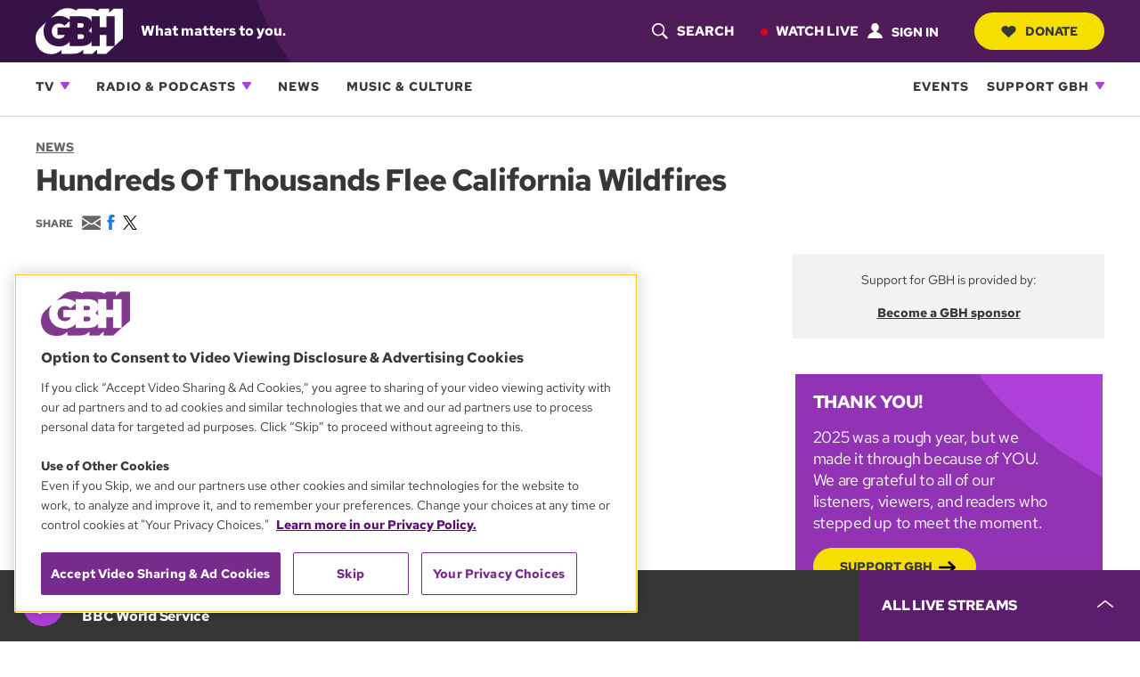

--- FILE ---
content_type: text/html;charset=UTF-8
request_url: https://www.wgbh.org/news/2017-12-08/hundreds-of-thousands-flee-california-wildfires
body_size: 41233
content:
<!DOCTYPE html>
<html lang="en">
    <head>
    <!-- Meta tags -->
    
    <meta name="robots" content="max-image-preview:large">
    <meta name="viewport" content="width=device-width, initial-scale=1"><meta name="description" content="Copyright 2017 NPR. To see more, visit http://www.npr.org/."><meta name="brightspot.contentId" content="00000162-f668-d1e7-a772-fffb03d90000"><meta name="brightspot.contentType" content="NewsStory">
    
    <meta name="twitter:card" content="summary_large_image">
    
    
    
    
    <meta name="twitter:description" content="Copyright 2017 NPR. To see more, visit http://www.npr.org/.">
    
    

    
    
    <meta name="twitter:site" content="@gbh">
    
    
    
    <meta name="twitter:title" content="Hundreds Of Thousands Flee California Wildfires">
    


    <meta property="og:title" content="Hundreds Of Thousands Flee California Wildfires">

    <meta property="og:url" content="https://www.wgbh.org/news/2017-12-08/hundreds-of-thousands-flee-california-wildfires">


    <meta property="og:description" content="Copyright 2017 NPR. To see more, visit http://www.npr.org/.">

    <meta property="og:site_name" content="GBH">



    <meta property="og:type" content="article">

    <meta property="article:published_time" content="2017-12-08T22:28:00">

    <meta property="article:modified_time" content="2017-12-08T22:45:01">

    <meta property="article:section" content="News">



    <!-- Title --><title>Hundreds Of Thousands Flee California Wildfires | GBH</title><!-- Styles -->
    
    <style>
:root{--contentWidth:1366px;--narrow-max-width:400px;--aside-width:350px;--article-content-width:960px;--articleParagraphWidth:675px;--player-web-height:80px;--player-mobile-height:50px;--player-display-width:400px;--footerTopMarginMobile:-50px;--footerTopMarginDesktop:-70px}ul.layout{list-style:none;display:block}@media only screen and (min-width:860px){ul.layout{display:flex;flex-direction:row;flex-wrap:wrap}}ul.layout li{list-style:none;padding:0;margin:0}body .wrapper{position:relative}.expand-ui:before{content:"";display:inline-block;height:2px;width:19px;background:var(--vividPurple);position:absolute;top:12px;right:0}.expand-ui:after{content:"";display:inline-block;height:19px;width:2px;background:var(--vividPurple);position:absolute;top:4px;right:8px;transform:scale(1);transition:transform .3s ease-in-out}.expand-ui.open:after{transform:scale(0)}.sr-only{border:0;clip:rect(0,0,0,0);height:1px;margin:-1px;overflow:hidden;padding:0;position:absolute;width:1px}.undo-sr-only{clip:inherit;height:auto;margin:0;overflow:visible;position:relative;width:auto}.clearfix:after{content:' ';visibility:hidden;display:block;height:0;clear:both}.loading-icon{border-radius:50%;width:1.5em;height:1.5em;animation-fill-mode:both;animation:load7 1.8s infinite ease-in-out;color:#000;font-size:10px;margin:0 auto;position:relative;text-indent:-9999em;transform:translateZ(0);animation-delay:-.16s}.loading-icon:after,.loading-icon:before{content:'';position:absolute;top:0;border-radius:50%;width:1.5em;height:1.5em;animation-fill-mode:both;animation:load7 1.8s infinite ease-in-out}.loading-icon:before{left:-3.5em;animation-delay:-.32s}.loading-icon:after{left:3.5em}@keyframes load7{0%,100%,80%{box-shadow:0 1.5em 0 -1.3em}40%{box-shadow:0 1.5em 0 0}}body:before{border:0;clip:rect(0,0,0,0);height:1px;margin:-1px;overflow:hidden;padding:0;position:absolute;width:1px;visibility:hidden}@media only screen and (min-width:320px){body:before{content:'mq-xs'}}@media only screen and (min-width:568px){body:before{content:'mq-sm'}}@media only screen and (min-width:860px){body:before{content:'mq-md'}}@media only screen and (min-width:1024px){body:before{content:'mq-lg'}}@media only screen and (min-width:1240px){body:before{content:'mq-hk'}}@media only screen and (min-width:1366px){body:before{content:'mq-max'}}.branch-info{font-family:'Courier New',Courier,monospace;font-size:.875rem;font-weight:700;background-color:var(--gray05);color:#daa520;padding:10px 20px}.full-width{width:100vw;max-width:100vw;position:relative;left:50%;right:50%;margin-left:-50vw;margin-right:-50vw}.full-width-margined{width:100vw;max-width:100vw;left:50%;right:50%;margin-left:-50vw;margin-right:-50vw;position:relative;width:calc(100vw-40px);max-width:calc(100vw-40px);left:calc(50%+20px);right:calc(50%-20px)}@media only screen and (min-width:860px){.full-width-margined{width:calc(100vw-80px);max-width:calc(100vw-80px);left:calc(50%+40px);right:calc(50%-40px)}}.full-bleed-narrow{width:unset;margin-left:-20px;margin-right:-20px}.full-bleed-wide{width:unset;margin-left:-40px;margin-right:-40px}:not([data-with-aside]) .full-bleed{width:unset!important;margin-left:-20px!important;margin-right:-20px!important}@container (width > 568px){:not([data-with-aside]) .full-bleed{width:unset!important;margin-left:-40px!important;margin-right:-40px!important}}@media only screen and (max-width:859px){[data-with-aside] .full-bleed{width:unset!important;margin-left:-20px!important;margin-right:-20px!important}}@media only screen and (min-width:568px){.Page-above,.Page-below,main{margin:0 auto}}.image-offset{position:relative;width:fit-content;margin-bottom:20px!important;margin-right:10px}.image-offset::after{content:'';position:absolute;bottom:-10px;right:-10px;width:93%;height:88%;background-color:var(--gray70);z-index:-1;transition:all .3s ease-in-out}.image-offset:hover::after{bottom:-15px;right:-15px}.image-offset-inverse{position:relative;width:fit-content;margin-bottom:20px!important;margin-right:10px}.image-offset-inverse::after{content:'';position:absolute;bottom:-10px;right:-10px;width:93%;height:88%;background-color:var(--gray70);z-index:-1;transition:all .3s ease-in-out}.image-offset-inverse:hover::after{bottom:-15px;right:-15px}.image-offset-inverse::after{bottom:0;right:0;width:100%;height:100%}.image-offset-inverse:hover::after{bottom:-10px;right:-10px}.rich-text figure{margin:30px 0;padding-bottom:0}.rich-text .Enhancement{margin:25px 0;padding-bottom:0}.rich-text hr{width:85%;margin:25px auto;border-top:solid 1px var(--gray40);border-left:none;border-right:none;border-bottom:none}bsp\.separator{font-size:0;width:85%;display:block;margin:0 auto}bsp\.separator::before{content:"";display:block;width:100%;margin:25px auto;border-bottom:1px solid var(--gray40)}:root{--midnightPurple:#361247;--darkPurple:#4f1c59;--brandPurple:#732487;--vividPurple:#ad40d9;--duskyPurple:#b870d6;--dustyLavender:#c1afc9;--rosePurple:#edd4f5;--brandBlue:#2652B2;--purple10:var(--midnightPurple);--purple30:var(--darkPurple);--purple40:var(--vividPurple);--purple70:var(--duskyPurple);--purple90:var(--rosePurple);--gray05:#222222;--gray10:#373737;--gray20:#454545;--gray25:#676767;--gray30:#6f6f6f;--gray40:#a2a2a2;--gray50:#949494;--gray60:#c2c2c2;--gray70:#dadada;--gray90:#f2f2f2;--counterColor:var(--gray40);--mediumGray:var(--gray50);--lightGray:var(--gray70);--vibrantYellow:#f5de00;--lightYellow:#fcf273;--goldenYellow:#ffc21b;--popRed:#bf0f0f;--liveRed:#D90418;--fruitPunch:#EA0051;--fruitPunchHover:#D9004B;--focusHighlight:#E64887;--defaultTextColor:var(--gray10);--defaultBgColor:white;--defaultInverseTextColor:white;--defaultInverseBgColor:var(--gray05);--form-success:#009200;--form-error:#c70000;--buttonDisabledColor:var(--gray70)}:root{--baseFontSize:16px;--defaultFontSize:1.25rem;--defaultSmallFontSize:0.875rem;--defaultSmallerFontSize:0.75rem;--brandFontFamily:"Red Hat Text",Helvetica,Arial,sans-serif;--serifFontFamily:"Source Serif Pro",Georgia,serif;--selectionBackground:var(--vibrantYellow);color:var(--defaultTextColor);font-family:var(--brandFontFamily);font-size:var(--baseFontSize)}::selection{color:var(--gray05);background-color:var(--selectionBackground)}a{transition:all .3s ease-in-out;color:inherit}a:hover{text-decoration:underline;text-decoration-thickness:3px;text-decoration-color:var(--brandPurple)}.bodyLink{font-weight:700;color:var(--vividPurple);text-decoration:none}.bodyLinkHover{color:var(--brandPurple);text-decoration:underline;text-decoration-thickness:from-font}.bodyLink:hover{color:var(--brandPurple);text-decoration:underline;text-decoration-thickness:from-font}p a{font-weight:700;color:var(--vividPurple);text-decoration:none}p a:hover{color:var(--brandPurple);text-decoration:underline;text-decoration-thickness:from-font}.status-message{color:var(--gray10);background-color:var(--gray90);padding:10px 20px;font-style:italic}.status-message.success{background-color:var(--form-success);color:#fff}.status-message.fail{background-color:var(--popRed);color:#fff}.bold-gray-link a{font-weight:700;text-transform:uppercase;text-decoration:underline;text-decoration-thickness:1px;text-underline-offset:2px;color:var(--gray25);font-size:.875rem}.bold-gray-link a:hover{text-decoration-color:transparent}.Promo .bold-gray-link a{font-size:var(--defaultSmallerFontSize);line-height:1rem}.message,.text-default,p{font-size:1.125rem;line-height:1.625rem;margin-top:.3rem;margin-bottom:1.25rem}.message.bold,.text-default.bold,p.bold{font-weight:700}.text-large,.text-large p{font-size:1.25rem;letter-spacing:-.019rem;line-height:1.5}.text-small,.text-small p{font-size:1.125rem;letter-spacing:-.017rem;line-height:1.5rem;letter-spacing:-.27px}.text-small p.bold,.text-small.bold{font-weight:700}.text-xsmall,.text-xsmall p{font-size:1rem;line-height:1.4rem}.text-xsmall p.bold,.text-xsmall.bold{font-weight:700}.text-xxsmall,.text-xxsmall p{font-size:var(--defaultSmallerFontSize);line-height:1}.summary,.summary>p,p.intro-text{font-size:1.25rem;line-height:1.2}@media only screen and (min-width:860px){.summary,.summary>p,p.intro-text{font-size:1.375rem;line-height:1.27}}.summary,.summary>p:first-of-type{margin-top:10px}p.intro-text{font-style:italic;margin-top:20px}.articleBody-width{max-width:var(--articleParagraphWidth);margin-left:auto;margin-right:auto}.small-caps-heading{font-weight:700;font-size:1rem;text-transform:uppercase;color:var(--gray10);padding:1.375em 0;width:100%}.small-caps-heading-inverse{font-weight:700;font-size:1rem;text-transform:uppercase;padding:1.375em 0;width:100%;color:#fff;padding-left:1.25em;background-color:var(--midnightPurple)}.readable-width{max-width:var(--articleParagraphWidth);margin:0 auto}figure{padding-bottom:40px}figure .image-placeholder,figure img,figure picture{padding-bottom:7px}.caption,figcaption{font-size:var(--defaultSmallFontSize);line-height:1.29;margin-bottom:5px;font-weight:700}@media only screen and (min-width:860px){.caption,figcaption{margin-bottom:7px}}.credit{font-size:var(--defaultSmallFontSize);font-weight:400;line-height:1.14;color:var(--gray30);margin-bottom:7px}.overline{font-size:var(--defaultSmallerFontSize);font-weight:700;text-transform:uppercase;color:var(--gray25)}.vivid a{color:var(--vividPurple);text-decoration-color:transparent}.vivid a:hover{text-decoration-thickness:1px;-webkit-text-decoration-color:var(--darkPurple);text-decoration-color:var(--darkPurple);color:var(--darkPurple)}.partner{font-size:var(--defaultSmallerFontSize);color:var(--gray10);line-height:1.1}.duration{font-size:var(--defaultSmallerFontSize);color:var(--gray10);line-height:1.43}.date-stamp{font-size:var(--defaultSmallFontSize);color:var(--gray10);line-height:1.43}.date-stamp .time::after{content:"•";padding-left:5px;padding-right:5px}.byline{font-size:var(--defaultSmallFontSize);color:var(--gray10)}.byline a{font-weight:700;text-decoration:underline;color:var(--gray10)}.byline a:hover{color:var(--gray30);text-decoration:none}.RichTextBody>ol,.RichTextBody>ul,.articleBody>ol,.articleBody>ul,.description>ol,.description>ul{width:85%;font-size:1.25rem;letter-spacing:-.019rem;line-height:1.875rem;list-style:none;margin-left:2.25em}@media only screen and (min-width:860px){.RichTextBody>ol,.RichTextBody>ul,.articleBody>ol,.articleBody>ul,.description>ol,.description>ul{line-height:1.5rem}}.RichTextBody>ol li,.RichTextBody>ul li,.articleBody>ol li,.articleBody>ul li,.description>ol li,.description>ul li{margin-bottom:10px;vertical-align:top}.RichTextBody>ol li::before,.RichTextBody>ul li::before,.articleBody>ol li::before,.articleBody>ul li::before,.description>ol li::before,.description>ul li::before{content:"●";color:var(--gray40);font-size:1.125rem;position:relative;top:-2px;margin-left:-1.5em;width:1em;display:inline-block}.RichTextBody>ol a,.RichTextBody>ul a,.articleBody>ol a,.articleBody>ul a,.description>ol a,.description>ul a{text-decoration:underline;text-decoration-thickness:1px;text-underline-offset:2px;text-decoration-color:var(--gray50);font-weight:700;display:inline-block;margin-bottom:7px}.RichTextBody>ol a:hover,.RichTextBody>ul a:hover,.articleBody>ol a:hover,.articleBody>ul a:hover,.description>ol a:hover,.description>ul a:hover{text-decoration:underline;text-decoration-thickness:3px;text-decoration-color:var(--vividPurple)}.RichTextBody ol,.articleBody ol,.description ol{counter-reset:li}.RichTextBody ol li,.articleBody ol li,.description ol li{counter-increment:li}.RichTextBody ol li::before,.articleBody ol li::before,.description ol li::before{font-family:var(--brandFontFamily);font-weight:700;font-size:1.125rem;content:"." counter(li);color:var(--gray40);display:inline-block;width:2.25em;margin-left:-2.25em;text-align:center;direction:rtl;white-space:nowrap;overflow:visible}hr{margin:30px auto;width:85%;border-top:solid 1px var(--gray40);border-left:none;border-right:none;border-bottom:none}.line-clamp{display:-webkit-box;-webkit-line-clamp:3;-webkit-box-orient:vertical;overflow:hidden}@media only screen and (min-width:860px){.text-default,p{font-size:var(--defaultFontSize);line-height:1.875rem}}.badge.badge-live{color:#fff;background-color:var(--liveRed);border-radius:5px;font-size:.875rem;font-weight:700;padding:7px 12px;display:inline-block;white-space:nowrap;text-transform:uppercase}button.unstyled{cursor:pointer;display:block;background:0 0;border:0;padding:0}.button,a.button,button.button{display:inline-block;position:relative;font-size:.875rem;font-weight:700;text-transform:uppercase;cursor:pointer;border:0;transition:all .3s ease-in-out;text-decoration:none}.button.focus-visible,.button:focus,a.button.focus-visible,a.button:focus,button.button.focus-visible,button.button:focus{outline-offset:2px;border-radius:0;outline:var(--focusHighlight) solid 2px}.button.unstyled,a.button.unstyled,button.button.unstyled{cursor:pointer;display:block;background:0 0;border:0;padding:0}.button.button-internal,a.button.button-internal,button.button.button-internal{background-color:#000;color:#fff;padding:10px 22px;border-radius:8px;font-size:.75rem}.button.button-internal:hover,a.button.button-internal:hover,button.button.button-internal:hover{background-color:var(--gray25)}.button.button-pill-black,a.button.button-pill-black,button.button.button-pill-black{border-radius:50px;color:#fff;background-color:var(--gray05);padding:13px 30px;width:fit-content}.button.button-pill-black[data-external],a.button.button-pill-black[data-external],button.button.button-pill-black[data-external]{background-image:none}.button.button-pill-black:hover[data-external],a.button.button-pill-black:hover[data-external],button.button.button-pill-black:hover[data-external]{text-decoration:none}.button.button-pill-black[disabled],a.button.button-pill-black[disabled],button.button.button-pill-black[disabled]{background-color:var(--buttonDisabledColor)}.button.button-pill-black svg,a.button.button-pill-black svg,button.button.button-pill-black svg{fill:white}.button.button-pill-black:hover,a.button.button-pill-black:hover,button.button.button-pill-black:hover{background-color:var(--gray25)}.button.button-pill-pop,a.button.button-pill-pop,button.button.button-pill-pop{border-radius:50px;color:#fff;background-color:var(--fruitPunch);padding:13px 30px;width:fit-content}.button.button-pill-pop[data-external],a.button.button-pill-pop[data-external],button.button.button-pill-pop[data-external]{background-image:none}.button.button-pill-pop:hover[data-external],a.button.button-pill-pop:hover[data-external],button.button.button-pill-pop:hover[data-external]{text-decoration:none}.button.button-pill-pop:hover,a.button.button-pill-pop:hover,button.button.button-pill-pop:hover{background-color:var(--fruitPunchHover)}.button.button-pill-purple,a.button.button-pill-purple,button.button.button-pill-purple{border-radius:50px;color:#fff;background-color:var(--brandPurple);padding:14px 30px;width:fit-content}.button.button-pill-purple[data-external],a.button.button-pill-purple[data-external],button.button.button-pill-purple[data-external]{background-image:none}.button.button-pill-purple:hover[data-external],a.button.button-pill-purple:hover[data-external],button.button.button-pill-purple:hover[data-external]{text-decoration:none}.button.button-pill-purple:hover,a.button.button-pill-purple:hover,button.button.button-pill-purple:hover{background-color:var(--darkPurple)}.button.button-pill-purple.inverted,a.button.button-pill-purple.inverted,button.button.button-pill-purple.inverted{background-color:#fff;color:var(--brandPurple);border:solid 1px var(--brandPurple)}.button.button-pill-purple.inverted:hover,a.button.button-pill-purple.inverted:hover,button.button.button-pill-purple.inverted:hover{background-color:var(--brandPurple);color:#fff}.button.button-pill-purple-darkmobile,a.button.button-pill-purple-darkmobile,button.button.button-pill-purple-darkmobile{border-radius:50px;color:#fff;background-color:var(--brandPurple);padding:13px 30px;width:fit-content}.button.button-pill-purple-darkmobile[data-external],a.button.button-pill-purple-darkmobile[data-external],button.button.button-pill-purple-darkmobile[data-external]{background-image:none}.button.button-pill-purple-darkmobile:hover[data-external],a.button.button-pill-purple-darkmobile:hover[data-external],button.button.button-pill-purple-darkmobile:hover[data-external]{text-decoration:none}.button.button-pill-purple-darkmobile:hover,a.button.button-pill-purple-darkmobile:hover,button.button.button-pill-purple-darkmobile:hover{background-color:var(--darkPurple)}@media only screen and (min-width:860px){.button.button-pill-purple-darkmobile:not([data-narrow-width]),a.button.button-pill-purple-darkmobile:not([data-narrow-width]),button.button.button-pill-purple-darkmobile:not([data-narrow-width]){background-color:var(--vividPurple)}.button.button-pill-purple-darkmobile:not([data-narrow-width]):hover,a.button.button-pill-purple-darkmobile:not([data-narrow-width]):hover,button.button.button-pill-purple-darkmobile:not([data-narrow-width]):hover{background-color:var(--brandPurple)}}.button.button-pill-vivid-purple,a.button.button-pill-vivid-purple,button.button.button-pill-vivid-purple{border-radius:50px;color:#fff;background-color:var(--vividPurple);padding:13px 30px;width:fit-content}.button.button-pill-vivid-purple[data-external],a.button.button-pill-vivid-purple[data-external],button.button.button-pill-vivid-purple[data-external]{background-image:none}.button.button-pill-vivid-purple:hover[data-external],a.button.button-pill-vivid-purple:hover[data-external],button.button.button-pill-vivid-purple:hover[data-external]{text-decoration:none}.button.button-pill-vivid-purple:hover,a.button.button-pill-vivid-purple:hover,button.button.button-pill-vivid-purple:hover{background-color:var(--brandPurple)}.button.button-pill-yellow,a.button.button-pill-yellow,button.button.button-pill-yellow{border-radius:50px;color:var(--gray10);background-color:var(--vibrantYellow);padding:13px 30px;width:fit-content}.button.button-pill-yellow[data-external],a.button.button-pill-yellow[data-external],button.button.button-pill-yellow[data-external]{background-image:none}.button.button-pill-yellow:hover[data-external],a.button.button-pill-yellow:hover[data-external],button.button.button-pill-yellow:hover[data-external]{text-decoration:none}.button.button-pill-yellow:hover,a.button.button-pill-yellow:hover,button.button.button-pill-yellow:hover{background-color:var(--lightYellow)}.button.button-pill-outline-purple-fixed-w,a.button.button-pill-outline-purple-fixed-w,button.button.button-pill-outline-purple-fixed-w{border-radius:50px;color:#fff;background-color:#000;padding:14px 10px;width:233px;border:solid 3px var(--vividPurple);font-size:.75rem;text-align:center}.button.button-pill-outline-purple-fixed-w[data-external],a.button.button-pill-outline-purple-fixed-w[data-external],button.button.button-pill-outline-purple-fixed-w[data-external]{background-image:none}.button.button-pill-outline-purple-fixed-w:hover[data-external],a.button.button-pill-outline-purple-fixed-w:hover[data-external],button.button.button-pill-outline-purple-fixed-w:hover[data-external]{text-decoration:none}.button.button-pill-outline-purple-fixed-w:hover,a.button.button-pill-outline-purple-fixed-w:hover,button.button.button-pill-outline-purple-fixed-w:hover{background-color:var(--vividPurple)}.button.button-pill-yellow-fixed-w,a.button.button-pill-yellow-fixed-w,button.button.button-pill-yellow-fixed-w{border-radius:50px;color:var(--gray10);background-color:var(--vibrantYellow);padding:17px;width:233px;font-size:.75rem;text-align:center}.button.button-pill-yellow-fixed-w[data-external],a.button.button-pill-yellow-fixed-w[data-external],button.button.button-pill-yellow-fixed-w[data-external]{background-image:none}.button.button-pill-yellow-fixed-w:hover[data-external],a.button.button-pill-yellow-fixed-w:hover[data-external],button.button.button-pill-yellow-fixed-w:hover[data-external]{text-decoration:none}.button.button-pill-yellow-fixed-w:hover,a.button.button-pill-yellow-fixed-w:hover,button.button.button-pill-yellow-fixed-w:hover{background-color:var(--lightYellow)}.button.button-arrow-white,a.button.button-arrow-white,button.button.button-arrow-white{padding-right:calc(35px + .875rem)}.button.button-arrow-white::after,a.button.button-arrow-white::after,button.button.button-arrow-white::after{content:url('/styleguide/assets/icons/btn-arrow.svg');position:absolute;width:19px;height:14px;right:23px;transition:all .3s ease-in-out;margin-top:2px}.button.button-arrow-white:hover::after,a.button.button-arrow-white:hover::after,button.button.button-arrow-white:hover::after{right:20px}.button.button-arrow-white::after,a.button.button-arrow-white::after,button.button.button-arrow-white::after{filter:invert(100%)}.button.button-arrow-black,a.button.button-arrow-black,button.button.button-arrow-black{padding-right:calc(35px + .875rem)}.button.button-arrow-black::after,a.button.button-arrow-black::after,button.button.button-arrow-black::after{content:url('/styleguide/assets/icons/btn-arrow.svg');position:absolute;width:19px;height:14px;right:23px;transition:all .3s ease-in-out;margin-top:2px}.button.button-arrow-black:hover::after,a.button.button-arrow-black:hover::after,button.button.button-arrow-black:hover::after{right:20px}.button.button-open-rectangle,a.button.button-open-rectangle,button.button.button-open-rectangle{padding:17px 35px;background-color:#fff;color:var(--brandPurple);border:2px solid var(--brandPurple);margin-top:30px}.button.button-open-rectangle:hover,a.button.button-open-rectangle:hover,button.button.button-open-rectangle:hover{opacity:.6}.button.button-open-rectangle.button-load-more:hover,a.button.button-open-rectangle.button-load-more:hover,button.button.button-open-rectangle.button-load-more:hover{background-color:var(--brandPurple);color:#fff}.button.button-audio-play-pause,a.button.button-audio-play-pause,button.button.button-audio-play-pause{display:flex;align-items:center}.button.button-audio-play-pause.playerButton,a.button.button-audio-play-pause.playerButton,button.button.button-audio-play-pause.playerButton{background:0 0}.button.button-audio-play-pause .control,a.button.button-audio-play-pause .control,button.button.button-audio-play-pause .control{display:flex;align-items:center;justify-content:center;background:var(--vividPurple);border-radius:50%;width:30px;height:30px}.button.button-audio-play-pause .control:hover,a.button.button-audio-play-pause .control:hover,button.button.button-audio-play-pause .control:hover{background:var(--duskyPurple)}.button.button-audio-play-pause .control svg.play-icon,a.button.button-audio-play-pause .control svg.play-icon,button.button.button-audio-play-pause .control svg.play-icon{display:inline;color:#fff;width:12px;height:10px;transform:rotate(-90deg) translateY(1px)}.button.button-audio-play-pause .control svg.pause-icon,a.button.button-audio-play-pause .control svg.pause-icon,button.button.button-audio-play-pause .control svg.pause-icon{display:none;color:#fff;width:10px;height:12px;transform:translateX(5%)}@media only screen and (min-width:860px){.button.button-audio-play-pause .control,a.button.button-audio-play-pause .control,button.button.button-audio-play-pause .control{width:45px;height:45px}.button.button-audio-play-pause .control svg.play-icon,a.button.button-audio-play-pause .control svg.play-icon,button.button.button-audio-play-pause .control svg.play-icon{width:18px;height:15px}.button.button-audio-play-pause .control svg.pause-icon,a.button.button-audio-play-pause .control svg.pause-icon,button.button.button-audio-play-pause .control svg.pause-icon{width:15px;height:18px}}.button.button-audio-play-pause[data-toggle-playing] svg.play-icon,a.button.button-audio-play-pause[data-toggle-playing] svg.play-icon,button.button.button-audio-play-pause[data-toggle-playing] svg.play-icon{display:none}.button.button-audio-play-pause[data-toggle-playing] svg.pause-icon,a.button.button-audio-play-pause[data-toggle-playing] svg.pause-icon,button.button.button-audio-play-pause[data-toggle-playing] svg.pause-icon{display:inline}.button.button-audio-play-pause.button-round-black .text,a.button.button-audio-play-pause.button-round-black .text,button.button.button-audio-play-pause.button-round-black .text{display:none}.button.button-audio-play-pause.button-pill-black,a.button.button-audio-play-pause.button-pill-black,button.button.button-audio-play-pause.button-pill-black{padding:8px 17px}.button.button-audio-play-pause.button-pill-black .control,a.button.button-audio-play-pause.button-pill-black .control,button.button.button-audio-play-pause.button-pill-black .control{background:0 0;position:relative;width:12px;height:12px;left:-4px;transition:.3s all ease}.button.button-audio-play-pause.button-pill-black .control svg.play-icon,a.button.button-audio-play-pause.button-pill-black .control svg.play-icon,button.button.button-audio-play-pause.button-pill-black .control svg.play-icon{width:12px;height:12px}.button.button-audio-play-pause.button-pill-black .control svg.pause-icon,a.button.button-audio-play-pause.button-pill-black .control svg.pause-icon,button.button.button-audio-play-pause.button-pill-black .control svg.pause-icon{width:12px;height:12px}.button.button-audio-play-pause.button-pill-black .text,a.button.button-audio-play-pause.button-pill-black .text,button.button.button-audio-play-pause.button-pill-black .text{padding-left:6px;color:#fff}.button.button-audio-play-pause.button-pill-black .text .duration,a.button.button-audio-play-pause.button-pill-black .text .duration,button.button.button-audio-play-pause.button-pill-black .text .duration{color:#fff}.button.button-audio-play-pause.button-pill-black .text .name,a.button.button-audio-play-pause.button-pill-black .text .name,button.button.button-audio-play-pause.button-pill-black .text .name{display:none}.button.button-audio-play-pause.button-pill-black:hover .control,a.button.button-audio-play-pause.button-pill-black:hover .control,button.button.button-audio-play-pause.button-pill-black:hover .control{left:-1px}.button.button-audio-play-pause.button-round-black,a.button.button-audio-play-pause.button-round-black,button.button.button-audio-play-pause.button-round-black{padding:10px;border-radius:50%}.button.button-audio-play-pause.button-round-black .control,a.button.button-audio-play-pause.button-round-black .control,button.button.button-audio-play-pause.button-round-black .control{background:0 0;position:relative;width:12px;height:12px;left:-4px;transition:.3s all ease}.button.button-audio-play-pause.button-round-black .control svg.play-icon,a.button.button-audio-play-pause.button-round-black .control svg.play-icon,button.button.button-audio-play-pause.button-round-black .control svg.play-icon{width:12px;height:12px}.button.button-audio-play-pause.button-round-black .control svg.pause-icon,a.button.button-audio-play-pause.button-round-black .control svg.pause-icon,button.button.button-audio-play-pause.button-round-black .control svg.pause-icon{width:12px;height:12px}.button.button-audio-play-pause.button-round-black .text,a.button.button-audio-play-pause.button-round-black .text,button.button.button-audio-play-pause.button-round-black .text{display:none}.Page .above,.Page .below,.Page main{margin:0}.Page .wrapper>.description{max-width:700px;margin:0 auto}.Page .below{max-width:var(--contentWidth);margin:50px auto 0}.Page .below>*{margin-bottom:50px}.Page .below>:last-child{margin-bottom:0}.Page aside,.Page main{margin-bottom:0}.Page .wrapper{margin:0 auto;container-type:inline-size}.Page .inner-wrapper{display:flex;flex-direction:column;padding:0 20px;max-width:var(--contentWidth);margin:0 auto;container-type:inline-size}.Page .above,.Page .below{padding:0 20px}.Page .above{margin-bottom:30px}.Page .above,.Page .below,.Page aside,.Page main{width:100%;container-type:inline-size}.Page .banner{position:relative;z-index:1}.Page main{margin-top:0;container-name:MainContainer}.Page main>.GoogleDfpAd{margin-bottom:50px}.Page main>.RichTextModule{margin-bottom:50px}.Page main>:not(:last-child){margin-bottom:30px}.Page main>:last-child{margin-bottom:0}.Page .pageHeading{background-clip:content-box;width:fit-content;max-width:var(--contentWidth);margin:0 auto;padding:0 20px 20px;text-align:center}.Page-sectionNavigation{margin:0 auto 30px;padding:0 20px;max-width:var(--contentWidth)}@media only screen and (min-width:860px){.Page-sectionNavigation{padding:0 40px}}.Page .pageSubHeading{display:none}.Page .above .ListTags{display:flex}.Page aside{padding:0;flex-basis:350px}.Page aside>.content>:not(:last-child){margin-bottom:40px}.Page aside>.content>:last-child{margin-bottom:0}@media only screen and (min-width:860px){.Page .pageHeading{margin:0 auto 20px;padding:0 40px}.Page .pageSubHeading{display:block;max-width:var(--contentWidth);margin:20px auto 40px;padding:0 40px}.Page .pageSubHeading .label{margin-bottom:10px}.Page .pageSubHeading .content{font-size:var(--description-1-font-size)}.Page .wrapper{max-width:var(--contentWidth)}.Page .above,.Page .below,.Page .inner-wrapper{padding:0 40px}.Page [data-with-aside] .inner-wrapper,.Page[data-with-aside] .inner-wrapper{flex-direction:row}.Page [data-with-aside] aside,.Page[data-with-aside] aside{margin-left:76px}.Page [data-with-aside] main,.Page[data-with-aside] main{flex:1}}@container (width > 768px){.Page main>:not(:last-child){margin-bottom:50px}}.Page-header{background:linear-gradient(90deg,var(--midnightPurple) 10%,var(--darkPurple) 90%);display:block;position:sticky;top:0;color:#fff;transition:top .5s;z-index:51;margin-bottom:10px}.Page-header .LogoTagline .logo a:hover,.Page-header .menu-watch-live a:hover{color:var(--duskyPurple)}.Page-header .menu-watch-live,.Page-header .top-text,.Page-header .top-text a{text-transform:uppercase;font-size:.9375rem;text-decoration:none;font-weight:700}.Page-header .top-text>a:hover{transition:all .3s ease-in-out;color:var(--duskyPurple)}.Page-header .menu-watch-live{position:relative;color:#fff}.Page-header .menu-watch-live a{padding:20px 0;text-transform:uppercase;text-decoration:none;font-weight:700}.Page-header .menu-watch-live::before{content:'';display:inline-block;width:8px;height:8px;margin-right:6px;background:var(--liveRed);border-radius:50%;vertical-align:middle}.Page-header .hamburger-menu .menu-watch-live{line-height:1.14;border-bottom:1px solid var(--gray70);color:var(--defaultTextColor);padding-bottom:20px}.Page-header .mobile .session-actions form button{padding:20px 0;color:var(--defaultTextColor)}.Page-header .session-actions form{display:flex;align-items:center}.Page-header .session-actions form button{display:flex;color:#fff;font-weight:700;text-transform:uppercase}.Page-header .session-actions form button span{margin-top:2px;padding-left:10px}.Page-header .session-actions form button svg{width:17px;height:17px}.Page-header .session-actions form button:hover{transition:all .3s ease-in-out;color:var(--duskyPurple)}.Page-header .nav-bar nav,.Page-header .top-bar{padding:0 20px;max-width:var(--contentWidth);margin:0 auto}.Page-header .top-bar{color:#fff;background-color:var(--darkPurple);background-image:url(/styleguide/assets/images/header-background.svg);background-position:-110px;background-repeat:no-repeat;align-items:center;display:flex;flex-direction:row;height:60px;max-width:var(--contentWidth);margin:0 auto;padding:0 20px}.Page-header .top-bar .content{display:flex;flex-direction:row;align-items:center;flex:3;z-index:6}.Page-header .top-bar .end .menu-watch-live,.Page-header .top-bar .search-button,.Page-header .top-bar .session.desktop{display:none}.Page-header .nav-bar{display:none}.Page-header .donate-button .button{white-space:nowrap;padding:10px 27px;transition:all .3s ease-in-out;--growSize:2px;--growAdjust:1px;--buttonPaddingX:27px;--buttonPaddingY:10px;--svgBottom:1px;--svgWidth:17px;--svgHeight:13px;--svgMarginRight:9px}@media only screen and (min-width:860px){.Page-header .donate-button .button{padding:13px 30px;--growSize:6px;--growAdjust:3px;--buttonPaddingX:30px;--buttonPaddingY:13px;--svgBottom:1px;--svgWidth:17px;--svgHeight:13px;--svgMarginRight:10px}}.Page-header .donate-button .button svg{transition:all .3s ease-in-out;position:relative;color:var(--gray10);width:var(--svgWidth);height:var(--svgHeight);margin-right:var(--svgMarginRight);bottom:var(--svgBottom)}.Page-header .donate-button .button:hover{padding-bottom:calc(var(--buttonPaddingY) - var(--growAdjust));padding-left:calc(var(--buttonPaddingX) - var(--growAdjust))}.Page-header .donate-button .button:hover svg{transition:all .3s ease-in-out;width:calc(var(--svgWidth) + var(--growSize));height:calc(var(--svgHeight) + var(--growSize));margin-right:calc(var(--svgMarginRight) - var(--growAdjust))}.Page-header .hamburger-menu{color:var(--defaultTextColor);height:100vh;width:100vw;position:fixed;top:0;z-index:-1;visibility:hidden}.Page-header .hamburger-menu .top{display:flex;justify-content:space-between;align-items:flex-start}.Page-header .hamburger-menu .top .Page-header-logo{justify-content:flex-start}.Page-header .hamburger-menu .top-text a{padding-top:10px;padding-bottom:20px;width:100%;height:fit-content}.Page-header .hamburger-menu .close{flex:0 0 20px;background:0 0;border:0;color:var(--defaultTextColor);cursor:pointer}.Page-header .hamburger-menu .close:hover .label{opacity:.8}.Page-header .hamburger-menu .close:hover svg{opacity:.8}.Page-header .hamburger-menu .close .close-x{color:var(--defaultTextColor);height:15px;width:15px}.Page-header .hamburger-menu .hamburger-menu-wrapper{position:absolute;top:0;background:#fff;background-size:56px 28px;width:100vw;max-width:400px;height:0;overflow-y:auto;transition:transform 250ms;left:0;transform:translateX(-100%);visibility:visible;padding:25px 20px 60px;box-shadow:3px 0 5px -2px rgba(128,128,128,.3)}.Page-header .hamburger-menu .no-more-items{width:100%}[data-toggle-header=hamburger-menu] .Page-header .hamburger-menu{display:block;z-index:51;visibility:visible}[data-toggle-header=hamburger-menu] .Page-header .hamburger-menu .hamburger-menu-wrapper{transform:translateX(0);height:100%}.Page-header .hamburger-menu .menu-items{padding-top:15px;padding-right:20px}.Page-header .hamburger-menu .menu-items .session.mobile a{padding-bottom:20px}.Page-header .hamburger-menu::-webkit-scrollbar{width:0}.Page-header .main-navigation{display:none}.Page-header .menu-trigger{position:relative;background:0 0;border:0;color:var(--defaultTextColor);cursor:pointer;height:40px;width:38px}.Page-header .menu-trigger:hover .label{opacity:.8}.Page-header .menu-trigger:hover svg{opacity:.8}.Page-header .menu-trigger .close-x{height:18px;width:18px}.Page-header .menu-trigger .burger-icon{height:20px;width:20px;color:#fff;position:absolute;top:50%;-webkit-transform:translateY(-50%);-ms-transform:translateY(-50%);transform:translateY(-50%);left:0;right:0}[data-toggle-header=hamburger-menu] .Page-header .menu-trigger .burger-icon{display:none}.Page-header .menu-trigger .close-x{color:var(--defaultTextColor);display:none;position:relative}[data-toggle-header=hamburger-menu] .Page-header .menu-trigger .close-x{display:block}.Page-header .menu-trigger .label{border:0;clip:rect(0,0,0,0);height:1px;margin:-1px;overflow:hidden;padding:0;position:absolute;width:1px}.Page-header .end{display:flex;flex-direction:row;align-items:center}.Page-header .icon-magnify{height:18px;width:18px}.Page-header .search-button,.Page-header .search-button-mobile{align-items:center;background:0 0;border:0;color:#fff;transition:all .3s ease-in-out;cursor:pointer;display:none;line-height:40px;justify-content:center;padding:0 10px;position:relative;z-index:1}.Page-header .search-button-mobile:hover,.Page-header .search-button:hover{color:var(--duskyPurple)}[data-toggle-header=search-overlay] .Page-header .search-button .icon-magnify,[data-toggle-header=search-overlay] .Page-header .search-button-mobile .icon-magnify{display:none}[data-inverse-colors=true] .Page-header .search-button .icon-magnify,[data-inverse-colors=true] .Page-header .search-button-mobile .icon-magnify{filter:invert(1)}.Page-header .search-button .close-x,.Page-header .search-button-mobile .close-x{display:none;color:var(--defaultTextColor);height:16px;width:16px}[data-toggle-header=search-overlay] .Page-header .search-button .close-x,[data-toggle-header=search-overlay] .Page-header .search-button-mobile .close-x{display:block}[data-header-background=true][data-search-open=false] .Page-header{width:40px;height:40px;background-color:transparent;border-color:transparent;border-radius:5px;margin-right:13px}.Page-header .search-button-mobile{display:flex;padding:0 20px}.Page-header .search-button-mobile .icon-magnify{color:var(--gray40)}.Page-header .search-form{display:flex;justify-content:center;margin:0;max-width:1200px;padding:0}.Page-header .search-form label{width:100%}.Page-header .search-close{flex:0 0 40px;align-items:center;background:0 0;border:0;color:var(--defaultTextColor);cursor:pointer;display:none;line-height:40px;justify-content:center;padding:0 10px;text-align:left}.Page-header .search-close svg{color:var(--defaultTextColor);height:16px;width:16px}[data-toggle-header=search-overlay] .Page-header .search-close{display:flex}.Page-header .search-overlay,.Page-header .search-overlay-mobile{background:var(--gray90);border:1px solid var(--gray10);border-radius:25px}.Page-header .search-overlay input,.Page-header .search-overlay-mobile input{font-size:1.25rem;color:var(--gray25);background-color:transparent;line-height:20px;padding:10px 20px;width:100%;outline:0}.Page-header .search-overlay input.focus-visible,.Page-header .search-overlay-mobile input.focus-visible{border:0}.Page-header .search-overlay svg.icon-magnify,.Page-header .search-overlay-mobile svg.icon-magnify{color:var(--gray20);width:27px;height:26px}.Page-header .search-overlay{position:absolute;right:10px;top:10px;z-index:0;opacity:0;width:40px;transition:.3s all ease}[data-toggle-header=search-overlay] .Page-header .search-overlay{display:block;width:320px;z-index:25;opacity:1}.Page-header .search-overlay-mobile{display:block;left:0;margin:25px 0 10px;position:relative;width:100%;z-index:25;opacity:1}@media only screen and (min-width:860px){.Page-header{margin-bottom:25px}.Page-header .hamburger-menu{display:none}.Page-header .nav-bar nav,.Page-header .top-bar{padding:0 40px;max-width:var(--contentWidth)}.Page-header .menu-trigger{margin-right:15px}.Page-header .nav-bar nav,.Page-header .top-bar{padding:0 40px}.Page-header .top-bar{height:70px}.Page-header .top-bar .end{position:relative}.Page-header .top-bar .end .session.desktop{display:flex;padding-right:30px}.Page-header .top-bar .end button{color:#fff;background:0 0;padding:10px}.Page-header .top-bar .end .menu-watch-live{display:block}.Page-header .top-bar .end .top-text,.Page-header .top-bar .end .top-text>a{padding-left:10px;display:inherit}.Page-header .top-bar .end .session-actions form button:hover,.Page-header .top-bar .end .top-text>a:hover{transition:all .3s ease-in-out;color:var(--duskyPurple)}.Page-header .top-bar .end .account-details{position:absolute;top:56px;width:250px;background-color:#fff;z-index:1;padding:30px;box-shadow:0 3px 6px var(--gray70);display:none}.Page-header .top-bar .end .account-details .button{text-align:center;width:124px}.Page-header .top-bar .end .account-details:before{content:'';position:absolute;left:0;top:-6px;height:0;width:50%;border-top:6px solid 50% var(--vividPurple);background-color:var(--brandPurple)}.Page-header .nav-bar{display:none;padding:0}.Page-header .search-hint{padding-left:10px}.Page-header .search-button{margin-right:20px;display:flex}.Page-header .search-button .mobile{display:none}.Page-header .search-close{background-color:transparent;border:0}.Page-header .search-overlay{left:auto;right:300px;transform:translateX(40px);top:-3px;background:#fff;display:none;position:absolute;z-index:0;opacity:0;width:40px;border-radius:25px;transition:.3s all ease;margin-right:30px}[data-toggle-header=search-overlay] .Page-header .search-overlay{display:block;width:320px;z-index:25;opacity:1}.Page-header .search-overlay .mobile{display:none}}@media only screen and (min-width:1240px){.Page-header .nav-bar{background-color:#fff;border-bottom:solid 1px var(--gray70);align-items:center;display:flex;justify-content:flex-start;position:relative;transition:.3s all ease;top:0;opacity:1}.Page-header .top-bar{position:relative;height:70px}.Page-header .nav-bar nav{margin:0 auto;max-width:var(--contentWidth)}.Page-header .menu-trigger{display:none}[data-header-minimal] .Page-header .menu-trigger{display:block}.Page-header .quickLinks{display:flex}}.Navigation{width:100%;height:100%;padding:0}[data-toggle-header=hamburger-menu] .Navigation{display:block}.Navigation ul{width:100%}.Navigation a,.Navigation span{text-decoration:none}.NavigationItem{align-items:center;display:flex;flex-direction:row;flex-wrap:wrap;width:100%;cursor:pointer}.NavigationItem .text{display:flex;letter-spacing:1px;justify-content:space-between;text-transform:uppercase}.NavigationItem .text a,.NavigationItem .text span{display:block;padding:20px 0;width:100%}.NavigationItem .more{cursor:pointer;margin-left:7px;padding:0}.NavigationItem .more button{width:8px;height:7px;display:flex;justify-content:center;align-items:center;transition:all .3s ease-in-out}.NavigationItem .more button svg{color:var(--vividPurple);max-height:20px}.NavigationItem[data-nav-item-action] .more button svg{transform:rotate(180deg)}.NavigationItem .items-placeholder{display:none}.NavigationItem .text,.NavigationLink{font-size:var(--mainMenuFontSize);font-weight:700}.NavigationItem .text a,.NavigationItem .text span,.NavigationLink a,.NavigationLink span{color:var(--gray10)}.NavigationItem .text a:hover,.NavigationItem .text span:hover,.NavigationLink a:hover,.NavigationLink span:hover{color:var(--vividPurple)}.NavigationItem ul .NavigationLink{color:var(--gray10)}.FooterNavigation{width:100%;display:flex;justify-content:space-between}.FooterNavigation a.NavigationLink{color:var(--duskyPurple);font-weight:700;text-decoration:none;font-size:.875rem;display:block;margin-bottom:20px;word-break:keep-all}.FooterNavigation a.NavigationLink:hover{color:var(--rosePurple)}.FooterNavigation .list{display:flex;flex-wrap:wrap;justify-content:space-between;width:100%}.FooterNavigation ul{display:flex;flex-wrap:wrap;justify-content:flex-start;margin:0 auto;width:100%}.FooterNavigation ul li{display:block;flex-shrink:0;line-height:1.25;padding-right:15px}@media only screen and (min-width:860px){.FooterNavigation{flex-shrink:0;display:flex;width:100%;padding-top:10px}.FooterNavigation ul li{padding-right:20px}.FooterNavigation .list{flex-direction:row;flex-wrap:nowrap}}.FooterNavigationItem{width:50%;min-width:150px;padding-bottom:30px}.FooterNavigationItem:last-of-type{padding-bottom:10px}.FooterNavigationItem:last-of-type ul li{padding-right:0}.FooterNavigationItem .header{font-size:1rem;font-weight:700;text-transform:uppercase;color:#fff;margin-bottom:20px}.FooterNavigationItem span.link-text{transition:all .3s ease-in-out;color:var(--duskyPurple)}.FooterNavigationItem span.link-text:hover{color:#fff}.FooterNavigationItem>ul{display:flex;flex-wrap:wrap;flex-direction:column}.FooterNavigationItem .SocialBar ul li{padding-right:0}@media only screen and (min-width:860px){.FooterNavigationItem{padding:0}.FooterNavigationItem:last-of-type{margin-bottom:0;padding-bottom:0}}.DropdownNavigation{display:none}@media only screen and (min-width:860px){.DropdownNavigation{display:flex;align-items:center;justify-content:space-between;margin-top:70px;padding-top:5px;height:60px;flex-grow:1}.DropdownNavigation .NavigationItem ul .NavigationLink{padding:0}.DropdownNavigation ul{align-items:center;display:flex;flex-direction:row;height:inherit}.DropdownNavigation ul.navigation{justify-content:flex-start}.DropdownNavigation ul.navigation .NavigationItem{margin-right:30px}.DropdownNavigation ul.utility{justify-content:flex-end}.DropdownNavigation ul.utility .NavigationItem{position:relative;margin-left:20px}.DropdownNavigation ul.utility .NavigationItem:last-child ul{right:0}.DropdownNavigation ul li{display:flex;flex-direction:row}.DropdownNavigation ul li .NavigationItem,.DropdownNavigation ul li .NavigationLink{border-bottom:solid 6px transparent}.DropdownNavigation ul li .NavigationLink:hover{color:var(--vividPurple)}.DropdownNavigation ul li .NavigationItem[data-nav-item-action]{border-bottom:solid 6px var(--vividPurple)}.DropdownNavigation ul li a[data-external]:hover{text-decoration:none}.DropdownNavigation ul li.navigation{padding-right:20px}.DropdownNavigation ul li.utility{padding-right:20px}}.SectionNavigation{padding-top:15px;border-bottom:1px solid var(--gray70);display:flex;flex-wrap:nowrap;justify-content:center;align-items:center;margin:0 auto}.SectionNavigation [data-primary-overflow]{position:relative;padding-bottom:10px}.SectionNavigation [data-primary-overflow] svg{margin-left:5px;fill:var(--primaryTextColor);height:16px;position:relative;top:0;transform:rotate(90deg);width:11px}.SectionNavigation[data-ui=carousel]{justify-content:flex-start}.SectionNavigation[data-ui=carousel] [data-overlow-menu]{display:none}.SectionNavigation ul.primary{align-items:flex-start;display:flex;justify-content:center;flex-wrap:nowrap}.SectionNavigation ul.primary .flickity-viewport{width:100%;height:28px}.SectionNavigation ul.primary .flickity-slider>li,.SectionNavigation ul.primary>li{margin:0 15px;padding:10px}.SectionNavigation ul.primary .flickity-slider>li[data-current-menu-item],.SectionNavigation ul.primary>li[data-current-menu-item]{position:relative}.SectionNavigation ul.primary .flickity-slider>li[data-active],.SectionNavigation ul.primary>li[data-active]{padding-bottom:7px;border-bottom:solid 4px var(--vividPurple)}.SectionNavigation ul.primary .flickity-slider>li #subNav,.SectionNavigation ul.primary>li #subNav{position:absolute;top:28px;right:0;padding:0 10px;width:fit-content;min-width:235px;background-color:#fff;box-shadow:0 0 20px 0 rgba(0,0,0,.2);z-index:20}.SectionNavigation ul.primary .flickity-slider>li #subNav li .SectionNavigationItem:hover,.SectionNavigation ul.primary>li #subNav li .SectionNavigationItem:hover{background-color:var(--gray70)}.SectionNavigation ul.primary .flickity-slider>li #subNav li .SectionNavigationItem .text .text-link,.SectionNavigation ul.primary>li #subNav li .SectionNavigationItem .text .text-link{padding:10px 0;display:block}.SectionNavigation ul.primary .flickity-slider>li #subNav li .SectionNavigationItem .text .text-link:hover,.SectionNavigation ul.primary>li #subNav li .SectionNavigationItem .text .text-link:hover{color:var(--vividPurple)}.SectionNavigation ul.primary[data-add-fade]::after{content:'';width:60px;height:30px;position:absolute;right:0;bottom:0;z-index:10;background:linear-gradient(to right,transparent,#fff 50%)}@media only screen and (min-width:860px){.SectionNavigation ul{padding:0;border-bottom:0}.SectionNavigation ul li{margin:0 20px}}.SectionNavigationItem{position:relative}.SectionNavigationItem .text,.SectionNavigationItem a{font-size:.938rem;font-weight:700;text-transform:uppercase;white-space:nowrap}.SectionNavigationItem .text .text-link:hover,.SectionNavigationItem a .text-link:hover{color:var(--purple40)}.SectionNavigationItem .text.home-link,.SectionNavigationItem a.home-link{padding-left:40px}.SectionNavigationItem .text.home-link::before,.SectionNavigationItem a.home-link::before{content:url('/styleguide/assets/icons/btn-arrow.svg');position:absolute;width:17px;height:12px;left:21px;margin-top:4px;transition:all .3s ease-in-out;transform:rotate(180deg)}.SectionNavigationItem a.home-link:hover::before{content:url('/styleguide/assets/icons/btn-arrow-vivid-purple.svg');color:var(--vividPurple);left:19px}.AlertBar{padding:10px 0 13px 0;color:#fff;background-color:var(--popRed);margin:0 auto;min-height:40px}.AlertBar.BreakingNews{color:#fff;background-color:var(--popRed)}.AlertBar.BreakingNews .message a{color:#fff}.AlertBar.Information{color:var(--gray10);background-color:var(--gray70)}.AlertBar.Information .message a{color:var(--gray10)}.AlertBar.Notice{color:#fff;background-color:var(--darkPurple)}.AlertBar.Passport{color:#fff;background-color:var(--gray10)}.AlertBar.Passport .message a{color:#fff}.AlertBar.Developer{color:var(--gray10);background-color:var(--lightYellow)}.AlertBar .content.inner-wrapper{flex-direction:column}.AlertBar h2{text-transform:uppercase;font-weight:700;font-size:1.125rem;letter-spacing:.028rem;margin-top:0;margin-bottom:8px}.AlertBar h2 svg{width:15px;height:19px;margin-right:5px}.AlertBar h2 svg.icon-passport{width:20px;height:20px;margin-right:2px;vertical-align:-4px}.AlertBar .message p{font-size:1.06rem;letter-spacing:normal;line-height:1.17;margin:0}.AlertBar .message a{color:#fff;font-size:1rem;line-height:1.375;font-weight:700;text-decoration:underline}.AlertBar .message a:hover{transition:all .3s ease-in-out;text-decoration:none}.AlertBar .message a svg{fill:white;width:27px;height:14px;padding-left:8px}.Promo{display:flex;flex-direction:column}.Promo .media{margin-bottom:7px}.Promo .Stream{margin-top:10px}.Promo .title-link{margin-top:0}.Promo .title-link a{text-decoration:underline;text-decoration-color:var(--gray50);text-underline-offset:2px;text-decoration-thickness:1px;transition:all .3s ease-in-out}.Promo .title-link a:hover{text-decoration-color:var(--vividPurple);text-decoration-thickness:3px}.Promo .context{display:flex;flex-direction:row;align-items:flex-start;flex-wrap:wrap}.Promo .context>*{display:inline-block;margin-top:7px;margin-right:5px}.Promo .context>* a{white-space:wrap}.Promo .author-date,.Promo .video-info{display:flex;flex-direction:row;flex-wrap:wrap;margin-bottom:5px}.Promo .presenting-orgs{margin-top:10px}.Promo .presenting-orgs .partners .partner{margin-bottom:5px}.Promo .presenting-orgs .partners .partner:not(:last-of-type){margin-right:.25em}.Promo .presenting-orgs .partners .partner:not(:last-of-type)::after{content:";"}.Promo .video-info{margin-top:7px;line-height:1rem}.Promo .video-info>*{padding-bottom:5px}.Promo .video-info .duration{position:relative}.Promo .video-info .passport{position:relative;padding-left:20px}.Promo .video-info .passport::before{content:url('/styleguide/assets/icons/logo-gbh-passport.svg');position:absolute;top:2px;left:0;display:inline-block;width:15px;height:15px;white-space:nowrap}.Promo .description{margin-top:7px}.Promo .description .Enhancement{display:none}.Promo.horizontal{flex-direction:row;justify-content:flex-start}.Promo.horizontal .media{margin-right:20px;margin-bottom:0;flex-shrink:0}.Promo.horizontal-reverse{flex-direction:row-reverse;justify-content:flex-end}.Promo.horizontal .media,.Promo.horizontal-reverse .media{padding-left:20px;margin-bottom:0;flex-shrink:0}.Promo.horizontal .title-link,.Promo.horizontal-reverse .title-link{margin-bottom:5px}.Promo.title-clamp .title-link{display:-webkit-box;-webkit-line-clamp:2;-webkit-box-orient:vertical;overflow:hidden}.Promo[data-content-type=series] .series{display:none}.Promo[data-content-type=podcast] .author-date,.Promo[data-content-type=radio-show] .author-date{display:none!important}.Promo[data-blog-live] .media{position:relative}.Promo[data-blog-live] .media:before{content:"LIVE";position:absolute;top:10px;left:10px;color:#fff;background-color:var(--liveRed);border-radius:5px;font-size:.875rem;font-weight:700;padding:7px 12px}.PromoCard{position:relative;max-width:350px;height:fit-content;overflow:hidden;color:#fff;margin:30px auto;padding:0!important}.video-info.side-by-side{gap:15px}.video-info.side-by-side .series{display:flex;margin-top:0}.video-info.side-by-side+.series{display:none}.Promo .description.no-clamp,.description.no-clamp,.no-clamp{-webkit-line-clamp:unset}</style>

    
    
        <style>
body:before{border:0;clip:rect(0,0,0,0);height:1px;margin:-1px;overflow:hidden;padding:0;position:absolute;width:1px;visibility:hidden}@media only screen and (min-width:320px){body:before{content:'mq-xs'}}@media only screen and (min-width:568px){body:before{content:'mq-sm'}}@media only screen and (min-width:860px){body:before{content:'mq-md'}}@media only screen and (min-width:1024px){body:before{content:'mq-lg'}}@media only screen and (min-width:1240px){body:before{content:'mq-hk'}}@media only screen and (min-width:1366px){body:before{content:'mq-max'}}.expand-ui:before{content:"";display:inline-block;height:2px;width:19px;background:var(--vividPurple);position:absolute;top:12px;right:0}.expand-ui:after{content:"";display:inline-block;height:19px;width:2px;background:var(--vividPurple);position:absolute;top:4px;right:8px;transform:scale(1);transition:transform .3s ease-in-out}.expand-ui.open:after{transform:scale(0)}.sr-only{border:0;clip:rect(0,0,0,0);height:1px;margin:-1px;overflow:hidden;padding:0;position:absolute;width:1px}.undo-sr-only{clip:inherit;height:auto;margin:0;overflow:visible;position:relative;width:auto}.clearfix:after{content:' ';visibility:hidden;display:block;height:0;clear:both}.loading-icon{border-radius:50%;width:1.5em;height:1.5em;animation-fill-mode:both;animation:load7 1.8s infinite ease-in-out;color:#000;font-size:10px;margin:0 auto;position:relative;text-indent:-9999em;transform:translateZ(0);animation-delay:-.16s}.loading-icon:after,.loading-icon:before{content:'';position:absolute;top:0;border-radius:50%;width:1.5em;height:1.5em;animation-fill-mode:both;animation:load7 1.8s infinite ease-in-out}.loading-icon:before{left:-3.5em;animation-delay:-.32s}.loading-icon:after{left:3.5em}@keyframes load7{0%,100%,80%{box-shadow:0 1.5em 0 -1.3em}40%{box-shadow:0 1.5em 0 0}}:root{--baseFontSize:16px;--defaultFontSize:1.25rem;--defaultSmallFontSize:0.875rem;--defaultSmallerFontSize:0.75rem;--brandFontFamily:"Red Hat Text",Helvetica,Arial,sans-serif;--serifFontFamily:"Source Serif Pro",Georgia,serif;--selectionBackground:var(--vibrantYellow);color:var(--defaultTextColor);font-family:var(--brandFontFamily);font-size:var(--baseFontSize)}::selection{color:var(--gray05);background-color:var(--selectionBackground)}a{transition:all .3s ease-in-out;color:inherit}a:hover{text-decoration:underline;text-decoration-thickness:3px;text-decoration-color:var(--brandPurple)}.bodyLink{font-weight:700;color:var(--vividPurple);text-decoration:none}.bodyLinkHover{color:var(--brandPurple);text-decoration:underline;text-decoration-thickness:from-font}.bodyLink:hover{color:var(--brandPurple);text-decoration:underline;text-decoration-thickness:from-font}p a{font-weight:700;color:var(--vividPurple);text-decoration:none}p a:hover{color:var(--brandPurple);text-decoration:underline;text-decoration-thickness:from-font}.status-message{color:var(--gray10);background-color:var(--gray90);padding:10px 20px;font-style:italic}.status-message.success{background-color:var(--form-success);color:#fff}.status-message.fail{background-color:var(--popRed);color:#fff}.bold-gray-link a{font-weight:700;text-transform:uppercase;text-decoration:underline;text-decoration-thickness:1px;text-underline-offset:2px;color:var(--gray25);font-size:.875rem}.bold-gray-link a:hover{text-decoration-color:transparent}.Promo .bold-gray-link a{font-size:var(--defaultSmallerFontSize);line-height:1rem}.message,.text-default,p{font-size:1.125rem;line-height:1.625rem;margin-top:.3rem;margin-bottom:1.25rem}.message.bold,.text-default.bold,p.bold{font-weight:700}.text-large,.text-large p{font-size:1.25rem;letter-spacing:-.019rem;line-height:1.5}.text-small,.text-small p{font-size:1.125rem;letter-spacing:-.017rem;line-height:1.5rem;letter-spacing:-.27px}.text-small p.bold,.text-small.bold{font-weight:700}.text-xsmall,.text-xsmall p{font-size:1rem;line-height:1.4rem}.text-xsmall p.bold,.text-xsmall.bold{font-weight:700}.text-xxsmall,.text-xxsmall p{font-size:var(--defaultSmallerFontSize);line-height:1}.summary,.summary>p,p.intro-text{font-size:1.25rem;line-height:1.2}@media only screen and (min-width:860px){.summary,.summary>p,p.intro-text{font-size:1.375rem;line-height:1.27}}.summary,.summary>p:first-of-type{margin-top:10px}p.intro-text{font-style:italic;margin-top:20px}.articleBody-width{max-width:var(--articleParagraphWidth);margin-left:auto;margin-right:auto}.small-caps-heading{font-weight:700;font-size:1rem;text-transform:uppercase;color:var(--gray10);padding:1.375em 0;width:100%}.small-caps-heading-inverse{font-weight:700;font-size:1rem;text-transform:uppercase;padding:1.375em 0;width:100%;color:#fff;padding-left:1.25em;background-color:var(--midnightPurple)}.readable-width{max-width:var(--articleParagraphWidth);margin:0 auto}figure{padding-bottom:40px}figure .image-placeholder,figure img,figure picture{padding-bottom:7px}.caption,figcaption{font-size:var(--defaultSmallFontSize);line-height:1.29;margin-bottom:5px;font-weight:700}@media only screen and (min-width:860px){.caption,figcaption{margin-bottom:7px}}.credit{font-size:var(--defaultSmallFontSize);font-weight:400;line-height:1.14;color:var(--gray30);margin-bottom:7px}.overline{font-size:var(--defaultSmallerFontSize);font-weight:700;text-transform:uppercase;color:var(--gray25)}.vivid a{color:var(--vividPurple);text-decoration-color:transparent}.vivid a:hover{text-decoration-thickness:1px;-webkit-text-decoration-color:var(--darkPurple);text-decoration-color:var(--darkPurple);color:var(--darkPurple)}.partner{font-size:var(--defaultSmallerFontSize);color:var(--gray10);line-height:1.1}.duration{font-size:var(--defaultSmallerFontSize);color:var(--gray10);line-height:1.43}.date-stamp{font-size:var(--defaultSmallFontSize);color:var(--gray10);line-height:1.43}.date-stamp .time::after{content:"•";padding-left:5px;padding-right:5px}.byline{font-size:var(--defaultSmallFontSize);color:var(--gray10)}.byline a{font-weight:700;text-decoration:underline;color:var(--gray10)}.byline a:hover{color:var(--gray30);text-decoration:none}.RichTextBody>ol,.RichTextBody>ul,.articleBody>ol,.articleBody>ul,.description>ol,.description>ul{width:85%;font-size:1.25rem;letter-spacing:-.019rem;line-height:1.875rem;list-style:none;margin-left:2.25em}@media only screen and (min-width:860px){.RichTextBody>ol,.RichTextBody>ul,.articleBody>ol,.articleBody>ul,.description>ol,.description>ul{line-height:1.5rem}}.RichTextBody>ol li,.RichTextBody>ul li,.articleBody>ol li,.articleBody>ul li,.description>ol li,.description>ul li{margin-bottom:10px;vertical-align:top}.RichTextBody>ol li::before,.RichTextBody>ul li::before,.articleBody>ol li::before,.articleBody>ul li::before,.description>ol li::before,.description>ul li::before{content:"●";color:var(--gray40);font-size:1.125rem;position:relative;top:-2px;margin-left:-1.5em;width:1em;display:inline-block}.RichTextBody>ol a,.RichTextBody>ul a,.articleBody>ol a,.articleBody>ul a,.description>ol a,.description>ul a{text-decoration:underline;text-decoration-thickness:1px;text-underline-offset:2px;text-decoration-color:var(--gray50);font-weight:700;display:inline-block;margin-bottom:7px}.RichTextBody>ol a:hover,.RichTextBody>ul a:hover,.articleBody>ol a:hover,.articleBody>ul a:hover,.description>ol a:hover,.description>ul a:hover{text-decoration:underline;text-decoration-thickness:3px;text-decoration-color:var(--vividPurple)}.RichTextBody ol,.articleBody ol,.description ol{counter-reset:li}.RichTextBody ol li,.articleBody ol li,.description ol li{counter-increment:li}.RichTextBody ol li::before,.articleBody ol li::before,.description ol li::before{font-family:var(--brandFontFamily);font-weight:700;font-size:1.125rem;content:"." counter(li);color:var(--gray40);display:inline-block;width:2.25em;margin-left:-2.25em;text-align:center;direction:rtl;white-space:nowrap;overflow:visible}hr{margin:30px auto;width:85%;border-top:solid 1px var(--gray40);border-left:none;border-right:none;border-bottom:none}.line-clamp{display:-webkit-box;-webkit-line-clamp:3;-webkit-box-orient:vertical;overflow:hidden}@media only screen and (min-width:860px){.text-default,p{font-size:var(--defaultFontSize);line-height:1.875rem}}.branch-info{font-family:'Courier New',Courier,monospace;font-size:.875rem;font-weight:700;background-color:var(--gray05);color:#daa520;padding:10px 20px}.full-width{width:100vw;max-width:100vw;position:relative;left:50%;right:50%;margin-left:-50vw;margin-right:-50vw}.full-width-margined{width:100vw;max-width:100vw;left:50%;right:50%;margin-left:-50vw;margin-right:-50vw;position:relative;width:calc(100vw-40px);max-width:calc(100vw-40px);left:calc(50%+20px);right:calc(50%-20px)}@media only screen and (min-width:860px){.full-width-margined{width:calc(100vw-80px);max-width:calc(100vw-80px);left:calc(50%+40px);right:calc(50%-40px)}}.full-bleed-narrow{width:unset;margin-left:-20px;margin-right:-20px}.full-bleed-wide{width:unset;margin-left:-40px;margin-right:-40px}:not([data-with-aside]) .full-bleed{width:unset!important;margin-left:-20px!important;margin-right:-20px!important}@container (width > 568px){:not([data-with-aside]) .full-bleed{width:unset!important;margin-left:-40px!important;margin-right:-40px!important}}@media only screen and (max-width:859px){[data-with-aside] .full-bleed{width:unset!important;margin-left:-20px!important;margin-right:-20px!important}}@media only screen and (min-width:568px){.Page-above,.Page-below,main{margin:0 auto}}.image-offset{position:relative;width:fit-content;margin-bottom:20px!important;margin-right:10px}.image-offset::after{content:'';position:absolute;bottom:-10px;right:-10px;width:93%;height:88%;background-color:var(--gray70);z-index:-1;transition:all .3s ease-in-out}.image-offset:hover::after{bottom:-15px;right:-15px}.image-offset-inverse{position:relative;width:fit-content;margin-bottom:20px!important;margin-right:10px}.image-offset-inverse::after{content:'';position:absolute;bottom:-10px;right:-10px;width:93%;height:88%;background-color:var(--gray70);z-index:-1;transition:all .3s ease-in-out}.image-offset-inverse:hover::after{bottom:-15px;right:-15px}.image-offset-inverse::after{bottom:0;right:0;width:100%;height:100%}.image-offset-inverse:hover::after{bottom:-10px;right:-10px}.rich-text figure{margin:30px 0;padding-bottom:0}.rich-text .Enhancement{margin:25px 0;padding-bottom:0}.rich-text hr{width:85%;margin:25px auto;border-top:solid 1px var(--gray40);border-left:none;border-right:none;border-bottom:none}bsp\.separator{font-size:0;width:85%;display:block;margin:0 auto}bsp\.separator::before{content:"";display:block;width:100%;margin:25px auto;border-bottom:1px solid var(--gray40)}.ArticlePage[data-ad-injection] aside .AdModule{display:none}.ArticlePage .byline-override{font-size:.94rem}.ArticlePage .article-metadata img{display:inline-block;width:60px}.ArticlePage .article-metadata img.logo-npr{margin-left:15px}.ArticlePage .articleBody>ol,.ArticlePage .articleBody>p,.ArticlePage .articleBody>ul{margin-bottom:25px}.ArticlePage .articleBody p,.ArticlePage .articleBody>ul>li,.ArticlePage .summary p{font-family:var(--serifFontFamily)}.ArticlePage .articleBody p .Enhancement,.ArticlePage .articleBody>ul>li .Enhancement,.ArticlePage .summary p .Enhancement{font-family:var(--brandFontFamily)}.ArticlePage.FoundationArticlePage .articleBody li,.ArticlePage.FoundationArticlePage .articleBody p,.ArticlePage.FoundationArticlePage .summary p{font-family:var(--brandFontFamily)}.ArticlePage .article-header{padding:0 20px}.ArticlePage .wrapper{max-width:var(--contentWidth);margin-left:auto;margin-right:auto;margin-bottom:30px}.ArticlePage .wrapper>*{margin-left:0;margin-right:0}.ArticlePage .article-body-wrapper{width:100%}@media only screen and (min-width:860px){.ArticlePage .article-body-wrapper{max-width:var(--articleParagraphWidth)}}.ArticlePage .article-preamble .summary,.ArticlePage article{max-width:860px}.ArticlePage .AuthorBios{border-bottom:solid 1px var(--gray40)}.ArticlePage .news-coda{margin-bottom:46px}.ArticlePage .audio-actions{display:flex;flex-direction:column;margin-top:15px}.ArticlePage .audio-actions .audio-show{display:flex;flex-direction:row;align-items:center;padding-bottom:15px}@media only screen and (min-width:860px){.ArticlePage .audio-actions .audio-show{padding-bottom:20px}}.ArticlePage .audio-actions .audio-show .audio{margin-right:30px}.ArticlePage .audio-actions .show a{text-decoration:none;color:var(--vividPurple)}.ArticlePage .audio-actions .show a:hover{text-decoration:underline;color:var(--brandPurple)}.ArticlePage .audio-actions .actions{padding-bottom:20px}.ArticlePage .xl-lead{margin:0 0 30px;max-width:var(--contentWidth)}.ArticlePage .audioPlayer{width:100%}.ArticlePage .content{position:relative}.ArticlePage .lead{margin:0 0 20px;max-width:var(--article-content-width)}.ArticlePage .xl-lead{margin:0 0 20px;max-width:var(--contentWidth)}.ArticlePage .updatesCorrections{display:flex;flex-direction:column;margin:30px 0;padding:20px 45px 25px 20px;border:0;background:var(--gray90)}.ArticlePage .articleBody,.ArticlePage .subheadline{max-width:var(--articleParagraphWidth)}.ArticlePage .articleBody{margin-left:auto;margin-right:auto}.ArticlePage .articleBody>.Enhancement .Quote{margin-left:auto;margin-right:auto}.ArticlePage .articleBody>.Enhancement .ListR{max-width:300px;padding-left:0;padding-right:0;padding-top:10px;margin-top:25px;margin-bottom:25px}.ArticlePage .articleBody>.Enhancement .ListR .heading-caps{margin-bottom:10px}.ArticlePage .articleBody>.Enhancement .ListR ul{flex-direction:column;margin-left:0}.ArticlePage .articleBody>.Enhancement .ListR ul li{width:100%;margin-right:0;border:none;padding-bottom:5px}.ArticlePage .articleBody>.Enhancement .ListR ul li:first-of-type{padding-top:5px}.ArticlePage .articleBody>.Enhancement .ListR ul li:before{content:none}.ArticlePage .articleBody>.Enhancement .ListR ul li .media,.ArticlePage .articleBody>.Enhancement .ListR ul li .video-info{display:none}.ArticlePage .articleBody>.Enhancement .ListR ul li:last-of-type{padding-bottom:10px}.ArticlePage .articleBody>.heading-2,.ArticlePage .articleBody>.heading-3,.ArticlePage .articleBody>.heading-4{margin:40px auto 5px}@media only screen and (min-width:860px){.ArticlePage[data-ad-injection] aside .AdModule{display:block}.ArticlePage .articleBody>ol,.ArticlePage .articleBody>p,.ArticlePage .articleBody>ul{margin-bottom:30px}.ArticlePage .article-header{padding:0 40px}.ArticlePage .audio-actions{flex-direction:row;align-items:center}.ArticlePage .audio-actions .show{margin-right:30px}.ArticlePage .authors{margin-bottom:0}.ArticlePage .updatesCorrections{padding-right:75px}.ArticlePage .articleBody>.Enhancement .ListR{float:right;margin-left:30px;margin-right:-60px;overflow-x:visible;margin-bottom:30px}.Enhancement .ArticlePage .articleBody>.Enhancement .ListR{clear:right}.ArticlePage:not([data-with-aside]) .wrapper{max-width:1040px;margin-left:auto;margin-right:auto}.ArticlePage:not([data-with-aside]) .wrapper .heading{max-width:1024px}.ArticlePage:not([data-with-aside]) .wrapper .article-preamble,.ArticlePage:not([data-with-aside]) .wrapper article{max-width:960px}.ArticlePage:not([data-with-aside]) .wrapper .article-body-wrapper{margin-left:auto;margin-right:auto}.ArticlePage .byline{margin-bottom:20px}.ArticlePage .lead{margin:0 0 30px}.ArticlePage .lead figure{padding-bottom:0;margin-bottom:0}}@media only screen and (min-width:1240px){.ArticlePage .articleBody>.Enhancement .ListR{margin-right:-125px}}.article-metadata{display:flex;flex-direction:column;align-items:flex-start;margin:30px 0;font-size:.875rem}.article-metadata .PersonInfo,.article-metadata .authorImages{display:flex;align-items:center}.article-metadata .PersonInfo .author-image,.article-metadata .authorImages .author-image{margin-right:.5em}.article-metadata .PersonInfo .author-image img,.article-metadata .PersonInfo .author-image picture,.article-metadata .authorImages .author-image img,.article-metadata .authorImages .author-image picture{display:inline-block;border-radius:50%;width:60px;height:60px}.article-metadata.bottom{display:block;margin-bottom:0}.article-metadata.bottom .AuthorBios .PersonInfo{margin-bottom:1em;align-items:flex-start}.article-metadata.bottom .AuthorBios .PersonInfo .name-social-links{align-items:flex-start}.article-metadata.bottom .AuthorBios .PersonInfo .name-social-links .socialHandle{display:none}@media only screen and (min-width:860px){.article-metadata.bottom .AuthorBios .PersonInfo .name-social-links .socialHandle{display:inline}}.article-metadata .author-name{font-weight:700}.article-metadata .ArticleByline{display:flex;flex-direction:column}.article-metadata .ArticleByline .authorImages{display:flex}.article-metadata .ArticleByline .authorInfos{display:flex;margin-top:15px;flex-wrap:wrap;row-gap:5px}.article-metadata .ArticleByline .PersonInfo{display:flex;align-items:center}.article-metadata .ArticleByline .PersonInfo .byline.name{margin-right:0}.article-metadata .ArticleByline .PersonInfo .author-image{display:none}.article-metadata .ArticleByline .PersonInfo .author-info .author-bio,.article-metadata .ArticleByline .PersonInfo .author-info .social-links{display:none}.article-metadata .ArticleByline .PersonInfo:not(:first-child):before{content:",";margin-right:.25em}.article-metadata .ArticleByline .PersonInfo:last-child:before{content:"and";margin-left:.25em;margin-right:.25em;white-space:nowrap}.article-metadata .ArticleByline .PersonInfo:first-child:before{content:"By";margin-right:.25em;white-space:nowrap}.article-metadata .timestamp{display:flex;flex-direction:row;align-items:flex-start;width:100%;padding-right:20px;margin-top:10px}.article-metadata .timestamp .dateModified,.article-metadata .timestamp .datePublished{font-size:.875rem;color:var(--gray10)}.article-metadata .timestamp .datePublished{margin-right:20px}.article-metadata .AuthorBios{display:block}.article-metadata .AuthorBios .PersonInfo{align-items:center}.article-metadata .AuthorBios .PersonInfo .author-info{display:block}.article-metadata .AuthorBios .PersonInfo .author-info .author-bio{display:block;font-size:1rem;line-height:1.4rem}.article-metadata .AuthorBios .PersonInfo .author-info .author-bio.bold{font-weight:700}@media only screen and (min-width:860px){.article-metadata .timestamp{flex-direction:row;justify-content:flex-end;align-items:center;width:auto}.article-metadata .timestamp .datePublished{margin-right:40px}.article-metadata .AuthorBios .PersonInfo{display:flex;align-items:flex-start}.article-metadata .AuthorBios .PersonInfo img,.article-metadata .AuthorBios .PersonInfo picture{width:60px;height:60px}}.LongFormPage:not([data-with-aside]) .wrapper{max-width:var(--contentWidth);container-type:inline-size}.LongFormPage:not([data-with-aside]) .wrapper .article-preamble,.LongFormPage:not([data-with-aside]) .wrapper article{margin-left:auto;margin-right:auto}.LongFormPage:not([data-with-aside]) .wrapper article{max-width:var(--articleParagraphWidth)}.LongFormPage .inverseColor .article-header{background-color:var(--defaultInverseBgColor)}.LongFormPage .inverseColor .article-header .article-preamble,.LongFormPage .inverseColor .article-header .heading{color:var(--defaultInverseTextColor)}.LongFormPage .inverseColor .article-header .breadcrumbs svg.chevron{color:var(--vividPurple)}.LongFormPage .inverseColor .article-header .breadcrumbs a,.LongFormPage .inverseColor .article-header .show a{color:var(--vividPurple);text-decoration:none}.LongFormPage .inverseColor .article-header .breadcrumbs a:hover,.LongFormPage .inverseColor .article-header .show a:hover{color:var(--brandPurple);text-decoration:underline}.LongFormPage .inverseColor .article-header .ActionBar ul li.title{color:var(--gray40);height:13px}.LongFormPage .inverseColor .article-header .ActionLink svg{color:#fff}.LongFormPage .article-header-wrapper{container-type:inline-size}.LongFormPage .article-header-wrapper .article-header{max-width:var(--contentWidth);margin:0 auto}.LongFormPage .ActionBar{margin-top:1.25rem}.LongFormPage .StandardLead{margin-bottom:-40px}.LongFormPage .SeriesLead{margin-bottom:-20px}.LongFormPage .SeriesLead .article-header{background-color:var(--defaultInverseBgColor)}.LongFormPage .SeriesLead .article-header .article-preamble,.LongFormPage .SeriesLead .article-header .heading{color:var(--defaultInverseTextColor)}.LongFormPage .SeriesLead .article-header .breadcrumbs svg.chevron{color:var(--vividPurple)}.LongFormPage .SeriesLead .article-header .breadcrumbs a,.LongFormPage .SeriesLead .article-header .show a{color:var(--vividPurple);text-decoration:none}.LongFormPage .SeriesLead .article-header .breadcrumbs a:hover,.LongFormPage .SeriesLead .article-header .show a:hover{color:var(--brandPurple);text-decoration:underline}.LongFormPage .SeriesLead .article-header .ActionBar ul li.title{color:var(--gray40);height:13px}.LongFormPage .SeriesLead .article-header .ActionLink svg{color:#fff}.LongFormPage .SeriesLead .article-header-wrapper{background-color:var(--defaultInverseBgColor)}.LongFormPage .SeriesLead .article-header{margin-bottom:20px}.LongFormPage .SeriesLead .article-header .ActionBar{margin-top:3rem}.LongFormPage .SeriesLead .article-header .title-section{margin-left:unset;margin-right:unset;padding-bottom:20px}.LongFormPage .SeriesLead .article-header .lead-image-section{padding-bottom:7px}.LongFormPage .SeriesLead .article-header .lead figure .credit,.LongFormPage .SeriesLead .article-header .lead figure figcaption{float:right;clear:both;margin-right:20px;text-align:right;color:var(--gray40)}@media only screen and (min-width:1024px){.LongFormPage .SeriesLead .article-header{display:flex;flex-direction:row;padding:0 40px}.LongFormPage .SeriesLead .article-header .title-section{align-self:center;padding-right:40px;padding:40px 40px 40px 0}.LongFormPage .SeriesLead .article-header .lead figure{margin:40px 0 0 0}.LongFormPage .SeriesLead .article-header .lead figure .credit,.LongFormPage .SeriesLead .article-header .lead figure figcaption{float:right;clear:both;margin-right:0}}@media only screen and (min-width:860px){.LongFormPage .PhotoEssayLead{margin-bottom:85px}.LongFormPage .PhotoEssayLead .wrapper{margin-top:67px}.LongFormPage .PhotoEssayLead .article-header{background-color:var(--defaultInverseBgColor)}.LongFormPage .PhotoEssayLead .article-header .article-preamble,.LongFormPage .PhotoEssayLead .article-header .heading{color:var(--defaultInverseTextColor)}.LongFormPage .PhotoEssayLead .article-header .breadcrumbs svg.chevron{color:var(--vividPurple)}.LongFormPage .PhotoEssayLead .article-header .breadcrumbs a,.LongFormPage .PhotoEssayLead .article-header .show a{color:var(--vividPurple);text-decoration:none}.LongFormPage .PhotoEssayLead .article-header .breadcrumbs a:hover,.LongFormPage .PhotoEssayLead .article-header .show a:hover{color:var(--brandPurple);text-decoration:underline}.LongFormPage .PhotoEssayLead .article-header .ActionBar ul li.title{color:var(--gray40);height:13px}.LongFormPage .PhotoEssayLead .article-header .ActionLink svg{color:#fff}.LongFormPage .PhotoEssayLead .article-header{display:flex;flex-direction:row;height:min(100vh,1250px);height:min(calc(100vh-140px),1250px);position:relative;padding:0;max-width:unset}.LongFormPage .PhotoEssayLead .article-header .lead-image-section{position:absolute;z-index:0;width:100vw}.LongFormPage .PhotoEssayLead .article-header .lead-image-section .lead{margin-bottom:0}.LongFormPage .PhotoEssayLead .article-header .lead-image-section .lead figure{margin:0;display:block}.LongFormPage .PhotoEssayLead .article-header .lead-image-section .lead figure img,.LongFormPage .PhotoEssayLead .article-header .lead-image-section .lead figure picture{padding-bottom:0}.LongFormPage .PhotoEssayLead .article-header .lead-image-section .lead figure img{max-width:unset;object-fit:cover;object-position:50% 50%;width:100vw;height:min(100vh,1250px);height:min(calc(100vh-140px),1250px)}.LongFormPage .PhotoEssayLead .article-header .lead-image-section .attributions{max-width:var(--articleParagraphWidth);margin-left:auto;margin-right:auto;padding:30px 0}.LongFormPage .PhotoEssayLead .article-header .lead-image-section .attributions .credit,.LongFormPage .PhotoEssayLead .article-header .lead-image-section .attributions figcaption{margin-left:0;margin-right:0}.LongFormPage .PhotoEssayLead .article-header .title-section{align-self:flex-end;padding:40px 60px 12px 40px;margin-top:0;margin-bottom:0;z-index:2;width:100%;max-width:unset;background:linear-gradient(rgba(0,0,0,0),rgba(0,0,0,.48) 50%)}.LongFormPage .PhotoEssayLead .article-header .title-section .summary p{margin-bottom:10px}.LongFormPage .PhotoEssayLead .article-header .title-section .ActionBar{float:right;margin-right:-48px;margin-top:0}}.LongFormPage .show{text-transform:uppercase;font-size:.875rem;margin:20px 0 5px 0}.LongFormPage .audio-show .show{margin-top:5px}.LongFormPage .Page-header{margin-bottom:0}.LongFormPage .article-header{display:flex;flex-direction:column}.LongFormPage .title-section{max-width:900px;margin-left:0;margin-right:0;margin-bottom:20px}.LongFormPage .lead{max-width:unset}.LongFormPage .lead figure{width:unset;margin-left:-20px;margin-right:-20px}.LongFormPage .lead figure .credit,.LongFormPage .lead figure figcaption{margin-left:20px;margin-right:20px}.LongFormPage .rich-text .Enhancement figure{width:unset;margin-left:-20px;margin-right:-20px;margin-top:30px;margin-bottom:30px}.LongFormPage .rich-text .Enhancement figure .credit,.LongFormPage .rich-text .Enhancement figure figcaption{margin-left:20px;margin-right:20px}.LongFormPage .rich-text .Enhancement:not([data-align-right]):not([data-align-left]) .VideoEnhancement{width:unset;margin-left:-20px;margin-right:-20px}@media only screen and (min-width:860px){.LongFormPage .Page-header .nav-bar{display:none}.LongFormPage .Page-header .top-bar{height:60px}.LongFormPage .breadcrumbs{margin:20px auto 5px}.LongFormPage .lead figure{width:unset;margin-left:-40px;margin-right:-40px;display:flex;flex-direction:column;align-items:center}.LongFormPage .PhotoEssayLead .article-header .breadcrumbs svg.chevron,.LongFormPage .SeriesLead .article-header .breadcrumbs svg.chevron{color:var(--duskyPurple)}.LongFormPage .PhotoEssayLead .article-header .breadcrumbs a,.LongFormPage .PhotoEssayLead .article-header .show a,.LongFormPage .SeriesLead .article-header .breadcrumbs a,.LongFormPage .SeriesLead .article-header .show a{color:var(--duskyPurple);text-decoration:none}.LongFormPage .rich-text .Enhancement:not([data-align-right]):not([data-align-left]) figure:not([data-image-half]){display:flex;flex-direction:column;align-items:center;width:100vw;max-width:100vw;left:50%;right:50%;margin-left:-50vw;margin-right:-50vw;position:relative;width:calc(100vw-40px);max-width:calc(100vw-40px);left:calc(50%+20px);right:calc(50%-20px)}.LongFormPage .rich-text .Enhancement:not([data-align-right]):not([data-align-left]) figure:not([data-image-half]) .credit,.LongFormPage .rich-text .Enhancement:not([data-align-right]):not([data-align-left]) figure:not([data-image-half]) figcaption{width:0;min-width:100%;padding:0 10px 0 20px;margin-left:0}.LongFormPage .rich-text .Enhancement:not([data-align-right]):not([data-align-left]){margin-top:60px;margin-bottom:60px}.LongFormPage .rich-text .Enhancement[data-align-left] figure,.LongFormPage .rich-text .Enhancement[data-align-right] figure{margin:0}.LongFormPage .rich-text .Enhancement[data-align-left] figure .credit,.LongFormPage .rich-text .Enhancement[data-align-left] figure figcaption,.LongFormPage .rich-text .Enhancement[data-align-right] figure .credit,.LongFormPage .rich-text .Enhancement[data-align-right] figure figcaption{margin-left:0;margin-right:0}.LongFormPage .rich-text figure[data-image-half]{width:95%;margin-left:auto;margin-right:auto}.LongFormPage .rich-text figure[data-image-half] .credit,.LongFormPage .rich-text figure[data-image-half] figcaption{margin-left:auto;margin-right:auto}.LongFormPage .rich-text .Enhancement:not([data-align-right]):not([data-align-left]) .VideoEnhancement{width:100vw;max-width:100vw;left:50%;right:50%;margin-left:-50vw;margin-right:-50vw;position:relative;width:calc(100vw-40px);max-width:calc(100vw-40px);left:calc(50%+20px);right:calc(50%-20px)}.LongFormPage .rich-text .Enhancement:not([data-align-right]):not([data-align-left]) .VideoEnhancement .player{max-width:1286px;margin-left:auto;margin-right:auto}}@media only screen and (min-width:860px) and only screen and (min-width:860px){.LongFormPage .rich-text .Enhancement:not([data-align-right]):not([data-align-left]) figure:not([data-image-half]){width:calc(100vw-80px);max-width:calc(100vw-80px);left:calc(50%+40px);right:calc(50%-40px)}}@media only screen and (min-width:860px) and only screen and (min-width:860px){.LongFormPage .rich-text .Enhancement:not([data-align-right]):not([data-align-left]) .VideoEnhancement{width:calc(100vw-80px);max-width:calc(100vw-80px);left:calc(50%+40px);right:calc(50%-40px)}}@media only screen and (min-width:1024px){.LongFormPage .title-section{margin-bottom:25px;margin-left:auto;margin-right:auto}}@media only screen and (min-width:1286px){.LongFormPage .rich-text .Enhancement:not([data-align-right]):not([data-align-left]) figure:not([data-image-half]) .credit,.LongFormPage .rich-text .Enhancement:not([data-align-right]):not([data-align-left]) figure:not([data-image-half]) figcaption{margin-left:auto;margin-right:auto;padding:0}}@media only screen and (min-width:1406px){.LongFormPage .lead figure .credit,.LongFormPage .lead figure figcaption{margin-left:0;margin-right:0}}</style>

    

    
    

    <!-- Links --><link rel="canonical" href="https://www.wgbh.org/news/2017-12-08/hundreds-of-thousands-flee-california-wildfires"><link data-cssvarsponyfill="true" class="Webpack-css" rel="stylesheet" href="https://cdn.grove.wgbh.org/resource/00000185-e551-d942-afb5-effd98ba0000/styleguide/All.min.dd8b660457aabdc1ec93f8403256e159.gz.css">
    
    <link rel="apple-touch-icon"sizes="180x180"href="/apple-touch-icon.png"><link rel="icon"type="image/png"href="/favicon-32x32.png"><link rel="icon"type="image/png"href="/favicon-16x16.png">
    
    

    <!-- Scripts -->
    

    

    
    
        
            <script src="https://cdn.cookielaw.org/scripttemplates/otSDKStub.js" data-domain-script="019122d3-a2f3-7844-8f12-58f9e86af9f4" ></script>
        
        <script>
            function OptanonWrapper() { 
                // Check if banner div is available
                if (document.getElementById('onetrust-banner-sdk')) {
                    // Get the buttons and container
                    let acceptBtn = document.getElementById("onetrust-accept-btn-handler");
                    let declineBtn = document.getElementById("onetrust-reject-all-handler");
                    let cookieSettingsBtn = document.getElementById("onetrust-pc-btn-handler");
                    let btnContainer = document.getElementById("onetrust-button-group");
                    // Set button order for banner
                    btnContainer.append(acceptBtn, declineBtn, cookieSettingsBtn)
                }
            }
        </script>
    
    <!-- OneTrust Cookies Consent Notice end for wgbh.org -->  

    

    

    
    
    <script src=https://cdn.grove.wgbh.org/resource/00000185-e551-d942-afb5-effd98ba0000/styleguide/All.min.a7ebdfa830db0ccf0c34953a3833510d.gz.js defer></script>
    
    <script type="application/ld+json">{"@context":"http://schema.org","@type":"NewsArticle","dateModified":"2017-12-08T17:45:01Z","datePublished":"2017-12-08T17:28:00Z","headline":"Hundreds Of Thousands Flee California Wildfires","mainEntityOfPage":{"@type":"NewsArticle","@id":"https://www.wgbh.org/news/2017-12-08/hundreds-of-thousands-flee-california-wildfires"},"publisher":{"@type":"Organization","name":"GBH","logo":""}}</script><script src="https://www.googletagservices.com/tag/js/gpt.js" defer></script>

<script>
    // Google tag setup
    window.AD_SELECTOR = '.ad-wrapper > .GoogleDfpAd'
    window.googletag = window.googletag || {};
    window.googletag.cmd = googletag.cmd || [];

    window.googletag.cmd.push(function () {
        googletag.pubads().enableSingleRequest()
        googletag.pubads().enableAsyncRendering()
        googletag.pubads().collapseEmptyDivs()
        googletag.pubads().disableInitialLoad()
    })

    // setup of ad slots
    window.slotsReady = false
    window.dfpAdSlots = []
    window.staticAdSlots = []

    document.addEventListener('BEGIN_PAGE_TRANSITION', () => {
        window.slotsReady = false
        window.dfpAdSlots = []
        window.staticAdSlots = []
    })

    // Count slots
    document.addEventListener('PAGE_LOADED', () => {
        const numberOfAdElements = document.querySelectorAll(AD_SELECTOR).length;

        // Wait a tick or retry until all ad slots are defined
        const checkSlotsReady = () => {
            if (window.dfpAdSlots.length === numberOfAdElements) {
                googletag.cmd.push(function () {
                    googletag.enableServices();
                    // optionally: googletag.pubads().refresh();
                });
                window.slotsReady = true
                document.dispatchEvent(new Event('PAGE_SLOTS_READY'))
            } else {
                setTimeout(checkSlotsReady, 250);
            }
        };

        checkSlotsReady();
    })
</script>
<meta name="gtm-dataLayer" content="{
  &quot;gtmAuthor&quot; : &quot;&quot;,
  &quot;gtmBspStoryId&quot; : &quot;00000162-f668-d1e7-a772-fffb03d90000&quot;,
  &quot;gtmCategory&quot; : &quot;News&quot;,
  &quot;gtmInlineAudio&quot; : 0,
  &quot;gtmKeywords&quot; : &quot;&quot;,
  &quot;gtmNprCmsSite&quot; : true,
  &quot;gtmNprStoryId&quot; : &quot;569516140&quot;,
  &quot;gtmPageType&quot; : &quot;news-story&quot;,
  &quot;gtmProgram&quot; : &quot;&quot;,
  &quot;gtmPublishedDate&quot; : &quot;2017-12-08T17:28:00Z&quot;,
  &quot;gtmSiteName&quot; : &quot;GBH&quot;,
  &quot;gtmStation&quot; : &quot;GBH&quot;,
  &quot;gtmStationOrgId&quot; : &quot;396&quot;,
  &quot;gtmStoryOrgId&quot; : &quot;&quot;,
  &quot;gtmStoryTheme&quot; : &quot;news-story&quot;,
  &quot;gtmStoryTitle&quot; : &quot;Hundreds Of Thousands Flee California Wildfires&quot;,
  &quot;gtmTimezone&quot; : &quot;US/Eastern&quot;,
  &quot;gtmUserStatus&quot; : &quot;guest&quot;,
  &quot;gtmUserCreationDate&quot; : &quot;none&quot;,
  &quot;gtmIsNewUser&quot; : false,
  &quot;gtmEntitlement&quot; : &quot;none&quot;,
  &quot;gtmWordCount&quot; : 0
}"><script>

    (function () {
        // Ensure a data layer
        window.dataLayer = window.dataLayer || [];
        document.addEventListener('PAGE_LOADED', () => {
            let dataValue = document.head.querySelector('meta[name="gtm-dataLayer"]')?.content;
            if (dataValue) {
                window.dataLayer.push(JSON.parse(dataValue));
            }
        })
    })();

    (function(w,d,s,l,i){w[l]=w[l]||[];w[l].push({'gtm.start':
            new Date().getTime(),event:'gtm.js'});var f=d.getElementsByTagName(s)[0],
        j=d.createElement(s),dl=l!='dataLayer'?'&l='+l:'';j.async=true;j.src=
        'https://www.googletagmanager.com/gtm.js?id='+i+dl;f.parentNode.insertBefore(j,f);
})(window,document,'script','dataLayer','GTM-K8J6CZ2');</script>
<script>

  window.fbAsyncInit = function() {
      FB.init({
          
              appId : '1721350727888295',
          
          xfbml : true,
          version : 'v2.9'
      });
  };

  (function(d, s, id){
     var js, fjs = d.getElementsByTagName(s)[0];
     if (d.getElementById(id)) {return;}
     js = d.createElement(s); js.id = id;
     js.src = "//connect.facebook.net/en_US/sdk.js";
     fjs.parentNode.insertBefore(js, fjs);
   }(document, 'script', 'facebook-jssdk'));
</script>
<script type="application/ld+json">{"@context":"http://schema.org","@type":"BreadcrumbList","itemListElement":[{"@context":"http://schema.org","@type":"ListItem","item":"https://www.wgbh.org/news","name":"NEWS - Do not use - select  a subsection","position":"1"}]}</script><script type="application/ld+json">{"@context":"http://schema.org","@type":"ListenAction","name":"Hundreds Of Thousands Flee California Wildfires"}</script>
</head>

    <body class="Page ArticlePage NewsStoryPage" data-with-aside data-ad-injection >
    <noscript>
    <iframe src="https://www.googletagmanager.com/ns.html?id=GTM-K8J6CZ2" height="0" width="0" style="display:none;visibility:hidden"></iframe>
</noscript>
        
<ps-header class="Page-header">
    <div class="hamburger-menu">
        <div id="hamburger-menu" class="hamburger-menu-wrapper">
            <div class="top">
                <button class="close" aria-label="hamburger-menu-close" aria-controls="hamburger-menu" aria-expanded="false"><svg class="close-x"><use href="#close-x"></use></svg></button>
                <div class="LogoTagline">
    <div class="logo">
        <a href="/" aria-label="Link to gbh homepage" data-cms-ai="0">
            <svg class="icon-gbh"><use href="#icon-gbh"></use></svg>
        </a>
    </div>
    
</div>
            </div>
            
                <div class="search-overlay-mobile">
                    <form class="search-form" action="https://www.wgbh.org/search#nt=navsearch" novalidate="" autocomplete="off">
                        <label><input placeholder="Search" type="text" class="search-input-mobile" name="q" required><span class="sr-only">Search Query</span></label>
                        <button class="search-button-mobile" aria-label="header-search-icon"><svg class="icon-magnify"><use href="#icon-magnify"></use></svg><span class="sr-only">Show Search</span></button>
                    </form>
                </div>
            

            <div class="menu-items">
                
                    <div class="menu-watch-live">
                        <a href="https://www.wgbh.org/tv-shows/gbh-channel-2"
  class="Link" data-cms-ai="0"
  
  
  
  
  
  
  
>Watch Live</a>
                    </div>
                
                
                
                    
                    <div class="session mobile">
                        <div class="GbhSessionLink session-actions">
    <form id="session-mobile-sidebar" class="sign-in" action="/gbh/sso/login" method="POST">
        <input 
  class="hidden input"
  type="hidden" name="csrfToken" value="73773eab-79fc-498a-9307-b3591e732381"
/>
   

        

        <input 
  class="hidden input"
  type="hidden" name="recaptchaToken" value="unset"
/>
   

        

        <input 
  class="hidden input"
  type="hidden" name="currentUrl" value="/news/2017-12-08/hundreds-of-thousands-flee-california-wildfires"
/>
   

        

        <input 
  class="hidden input"
  type="hidden" name="recaptchaToken"
/>
   

        

<gbh-recaptcha-v3 class="GBH Recaptcha">
  <script src="https://www.google.com/recaptcha/api.js?render=6LdzarcnAAAAAHHZQjw8nYEuiqgyNtjgc10orbk8"></script>

  <script>
    (function () {
      const host = document.currentScript.closest('gbh-recaptcha-v3')
      const thisForm = host?.closest('form')

      if (!thisForm) {
        console.error('reCAPTCHA v3: no parent form found')
        return
      }

      thisForm.addEventListener('submit', function (e) {
        if (thisForm.dataset.recaptchaRunning) return

        e.preventDefault()
        thisForm.dataset.recaptchaRunning = 'true'

        grecaptcha.ready(() => {
          grecaptcha
            .execute('6LdzarcnAAAAAHHZQjw8nYEuiqgyNtjgc10orbk8', { action: 'submit' })
            .then(token => {
              thisForm.querySelector("input[name='recaptchaToken']").value = token
              thisForm.submit()
            })
        })
      })
    })()
  </script>
</gbh-recaptcha-v3>


        <button type="submit" class="button unstyled">
            
                <svg class="icon-session"><use href="#icon-session"></use></svg>
            
            <span>Sign In</span>
        </button>

    </form>
</div>

                    </div>
                    
                

                
                
                    <nav class="Navigation gtm_nav">
    
    
        <ul>
            
                <li ><div class="NavigationItem" aria-expanded="false" >
    <div class="text gtm_nav_cat " data-menu-type-hamburgerMenu>
        
            <span>TV</span>
        
    </div>
    
        <div class="more">
            <button class="button unstyled" aria-label="Open TV subnavigation"><svg class="icon-rounded-arrow-nav"><use href="#icon-rounded-arrow"></use></svg></button>
        </div>
    

    
        <ul class="subnav">
            
                
                    <li class="gtm_nav_subcat" ><a class="NavigationLink" href="https://www.wgbh.org/tv-shows" data-cms-ai="0">All TV Shows</a>
</li>
                
                    <li class="gtm_nav_subcat" ><a class="NavigationLink" href="https://www.wgbh.org/tv-shows/schedule" data-cms-ai="0">TV Schedule</a>
</li>
                
                    <li class="gtm_nav_subcat" ><a class="NavigationLink" href="https://www.wgbh.org/tv-shows/gbh-channel-2" data-cms-ai="0">Watch GBH 2 </a>
</li>
                
                    <li class="gtm_nav_subcat" ><a class="NavigationLink" href="https://www.wgbh.org/tv-shows/watch-world-channel-live" data-cms-ai="0">Watch GBH WORLD</a>
</li>
                
                    <li class="gtm_nav_subcat" ><a class="NavigationLink" href="https://pbskids.org/videos/watch/live" data-cms-ai="0">Watch GBH Kids</a>
</li>
                
                    <li class="gtm_nav_subcat" ><a class="NavigationLink" href="https://www.wgbh.org/passport" data-cms-ai="0">GBH Passport</a>
</li>
                
            
        </ul>
    
</div></li>
            
                <li ><div class="NavigationItem" aria-expanded="false" >
    <div class="text gtm_nav_cat " data-menu-type-hamburgerMenu>
        
            <span>Radio &amp; Podcasts</span>
        
    </div>
    
        <div class="more">
            <button class="button unstyled" aria-label="Open Radio &amp; Podcasts subnavigation"><svg class="icon-rounded-arrow-nav"><use href="#icon-rounded-arrow"></use></svg></button>
        </div>
    

    
        <ul class="subnav">
            
                
                    <li class="gtm_nav_subcat" ><a class="NavigationLink" href="https://www.wgbh.org/shows" data-cms-ai="0">All Radio Shows</a>
</li>
                
                    <li class="gtm_nav_subcat" ><a class="NavigationLink" href="https://www.wgbh.org/podcasts" data-cms-ai="0">All Podcasts</a>
</li>
                
                    <li class="gtm_nav_subcat" ><a class="NavigationLink" href="https://www.wgbh.org/shows/schedule" data-cms-ai="0">Radio Schedule</a>
</li>
                
                    <li class="gtm_nav_subcat" ><a class="NavigationLink" href="https://www.wgbh.org/foundation/platforms/2023-03-09/ways-to-listen" data-cms-ai="0">Ways to listen</a>
</li>
                
            
        </ul>
    
</div></li>
            
                <li ><div class="NavigationItem" aria-expanded="false" >
    <div class="text gtm_nav_cat no-more-items" data-menu-type-hamburgerMenu>
        
            
                <a class="text-link" href="https://www.wgbh.org/news" data-cms-ai="0" >News</a>
            
        
    </div>
    

    
</div></li>
            
                <li ><div class="NavigationItem" aria-expanded="false" >
    <div class="text gtm_nav_cat no-more-items" data-menu-type-hamburgerMenu>
        
            
                <a class="text-link" href="https://www.wgbh.org/culture" data-cms-ai="0" >Music &amp; Culture</a>
            
        
    </div>
    

    
</div></li>
            
                <li ><div class="NavigationItem" aria-expanded="false" >
    <div class="text gtm_nav_cat no-more-items" data-menu-type-hamburgerMenu>
        
            
                <a class="text-link" href="https://www.wgbh.org/events" data-cms-ai="0" >Events</a>
            
        
    </div>
    

    
</div></li>
            
                <li ><div class="NavigationItem" aria-expanded="false" >
    <div class="text gtm_nav_cat " data-menu-type-hamburgerMenu>
        
            <span>Support GBH</span>
        
    </div>
    
        <div class="more">
            <button class="button unstyled" aria-label="Open Support GBH subnavigation"><svg class="icon-rounded-arrow-nav"><use href="#icon-rounded-arrow"></use></svg></button>
        </div>
    

    
        <ul class="subnav">
            
                
                    <li class="gtm_nav_subcat" ><a class="NavigationLink" href="https://www.wgbh.org/support" data-cms-ai="0">Membership</a>
</li>
                
                    <li class="gtm_nav_subcat" ><a class="NavigationLink" href="https://www.wgbh.org/support/sponsorship" data-cms-ai="0">Corporate Sponsorship</a>
</li>
                
                    <li class="gtm_nav_subcat" ><a class="NavigationLink" href="https://www.wgbh.org/support/directed-giving" data-cms-ai="0">Directed Giving</a>
</li>
                
                    <li class="gtm_nav_subcat" ><a class="NavigationLink" href="https://www.wgbh.org/support/planned-giving" data-cms-ai="0">Planned Giving</a>
</li>
                
                    <li class="gtm_nav_subcat" ><a class="NavigationLink" href="https://www.wgbh.org/support/other-ways-to-support" data-cms-ai="0">Other Ways to Support</a>
</li>
                
                    <li class="gtm_nav_subcat" ><a class="NavigationLink" href="https://www.wgbh.org/support/fundthefuture" data-cms-ai="0">Fund the Future</a>
</li>
                
            
        </ul>
    
</div></li>
            
        </ul>
    
</nav>
                
                
            </div>
        </div>
    </div>

    <div class="background"></div>
    <div class="top-bar" data-inverse-colors="" >
        <div class="content">
            <button class="menu-trigger" aria-label="hamburger-menu-open" aria-controls="hamburger-menu" aria-expanded="false"><svg class="burger-icon"><use href="#burger-icon"></use></svg><svg class="close-x"><use href="#close-x"></use></svg><span class="label">Menu</span></button>
            <div class="LogoTagline">
    <div class="logo">
        <a href="/" aria-label="Link to gbh homepage" data-cms-ai="0">
            <svg class="icon-gbh"><use href="#icon-gbh"></use></svg>
        </a>
    </div>
    <div class="tagline">What matters to you.</div>
</div>
        </div>
        <div class="end">
            
                <button class="search-button top-text" aria-label="header-search-icon">
                    <svg class="icon-magnify"><use href="#icon-magnify"></use></svg><span class="sr-only">Show Search</span>
                    <svg class="close-x"><use href="#close-x"></use></svg>
                    <span class="search-hint">Search</span>
                </button>

                <div class="search-overlay">
                    <form class="search-form" action="https://www.wgbh.org/search#nt=navsearch" novalidate="" autocomplete="off">
                        <label><input placeholder="Search" type="text" name="q" required><span class="sr-only">Search Query</span></label>
                        <button type="button" class="search-close" aria-label="header-search-close-icon"><svg class="close-x"><use href="#close-x"></use></svg></button>
                    </form>
                </div>
            

            
                <div class="menu-watch-live">
                    <a href="https://www.wgbh.org/tv-shows/gbh-channel-2"
  class="Link" data-cms-ai="0"
  
  
  
  
  
  
  
>Watch Live</a>
                </div>
            

            
                
                <div class="session desktop">
                    <div class="GbhSessionLink session-actions">
    <form id="session-desktop-header" class="sign-in" action="/gbh/sso/login" method="POST">
        <input 
  class="hidden input"
  type="hidden" name="csrfToken" value="73773eab-79fc-498a-9307-b3591e732381"
/>
   

        

        <input 
  class="hidden input"
  type="hidden" name="recaptchaToken" value="unset"
/>
   

        

        <input 
  class="hidden input"
  type="hidden" name="currentUrl" value="/news/2017-12-08/hundreds-of-thousands-flee-california-wildfires"
/>
   

        

        <input 
  class="hidden input"
  type="hidden" name="recaptchaToken"
/>
   

        

<gbh-recaptcha-v3 class="GBH Recaptcha">
  <script src="https://www.google.com/recaptcha/api.js?render=6LdzarcnAAAAAHHZQjw8nYEuiqgyNtjgc10orbk8"></script>

  <script>
    (function () {
      const host = document.currentScript.closest('gbh-recaptcha-v3')
      const thisForm = host?.closest('form')

      if (!thisForm) {
        console.error('reCAPTCHA v3: no parent form found')
        return
      }

      thisForm.addEventListener('submit', function (e) {
        if (thisForm.dataset.recaptchaRunning) return

        e.preventDefault()
        thisForm.dataset.recaptchaRunning = 'true'

        grecaptcha.ready(() => {
          grecaptcha
            .execute('6LdzarcnAAAAAHHZQjw8nYEuiqgyNtjgc10orbk8', { action: 'submit' })
            .then(token => {
              thisForm.querySelector("input[name='recaptchaToken']").value = token
              thisForm.submit()
            })
        })
      })
    })()
  </script>
</gbh-recaptcha-v3>


        <button type="submit" class="button unstyled">
            
                <svg class="icon-session"><use href="#icon-session"></use></svg>
            
            <span>Sign In</span>
        </button>

    </form>
</div>

                </div>
                
            

            
                
                    <div class="donate-button" data-trackable="support_engagement"
 data-event-data="donate_button">
                        
                        <gbh-recaptcha-link><a href=""
  class="recaptcha button button-pill-yellow"
  
   data-encrypted-url="eICQdsxU4iZAmwZ92Hi4XLNEpz87YHLkqrDLqTyHE18Nk-GmXyorLU-y62buHKma" data-cms-ai="0"
  
  
  
  
  
><svg class="icon-heart"><use href="#icon-heart"></use></svg>Donate</a></gbh-recaptcha-link>
                        
                    </div>
                
            
        </div>
    </div>

    
    <div class="nav-bar">
        
            <nav class="DropdownNavigation Navigation gtm_nav" itemscope itemtype="http://schema.org/SiteNavigationElement">
    
    
    
        <ul class="navigation">
            
            
            <li ><div class="NavigationItem" aria-expanded="false" >
    <div class="text gtm_nav_cat " data-menu-type-dropdownMenu>
        
            
                <a class="text-link" href="https://www.wgbh.org/tv-shows" data-cms-ai="0" >TV</a>
            
        
    </div>
    
        <div class="more">
            <button class="button unstyled" aria-label="Open TV subnavigation"><svg class="icon-rounded-arrow-nav"><use href="#icon-rounded-arrow"></use></svg></button>
        </div>
    

    
        <ul class="subnav">
            
                
                    <li class="gtm_nav_subcat" ><a class="NavigationLink" href="https://www.wgbh.org/tv-shows" data-cms-ai="0">All TV Shows</a>
</li>
                
                    <li class="gtm_nav_subcat" ><a class="NavigationLink" href="https://www.wgbh.org/tv-shows/schedule" data-cms-ai="0">TV Schedule</a>
</li>
                
                    <li class="gtm_nav_subcat" ><a class="NavigationLink" href="https://www.wgbh.org/tv-shows/gbh-channel-2" data-cms-ai="0">Watch GBH 2 </a>
</li>
                
                    <li class="gtm_nav_subcat" ><a class="NavigationLink" href="https://www.wgbh.org/tv-shows/watch-world-channel-live" data-cms-ai="0">Watch GBH WORLD</a>
</li>
                
                    <li class="gtm_nav_subcat" ><a class="NavigationLink" href="https://pbskids.org/videos/watch/live" data-cms-ai="0">Watch GBH Kids</a>
</li>
                
                    <li class="gtm_nav_subcat" ><a class="NavigationLink" href="https://www.wgbh.org/passport" data-cms-ai="0">GBH Passport</a>
</li>
                
            
        </ul>
    
</div></li>
            
            
            <li ><div class="NavigationItem" aria-expanded="false" >
    <div class="text gtm_nav_cat " data-menu-type-dropdownMenu>
        
            
                <a class="text-link" href="https://www.wgbh.org/radio-podcasts" data-cms-ai="0" >Radio &amp; Podcasts</a>
            
        
    </div>
    
        <div class="more">
            <button class="button unstyled" aria-label="Open Radio &amp; Podcasts subnavigation"><svg class="icon-rounded-arrow-nav"><use href="#icon-rounded-arrow"></use></svg></button>
        </div>
    

    
        <ul class="subnav">
            
                
                    <li class="gtm_nav_subcat" ><a class="NavigationLink" href="https://www.wgbh.org/shows" data-cms-ai="0">All Radio Shows</a>
</li>
                
                    <li class="gtm_nav_subcat" ><a class="NavigationLink" href="https://www.wgbh.org/podcasts" data-cms-ai="0">All Podcasts</a>
</li>
                
                    <li class="gtm_nav_subcat" ><a class="NavigationLink" href="https://www.wgbh.org/shows/schedule" data-cms-ai="0">Radio Schedule</a>
</li>
                
                    <li class="gtm_nav_subcat" ><a class="NavigationLink" href="https://www.wgbh.org/foundation/platforms/2023-03-09/ways-to-listen" data-cms-ai="0">Ways to listen</a>
</li>
                
            
        </ul>
    
</div></li>
            
            
            <li ><div class="NavigationItem" aria-expanded="false" >
    <div class="text gtm_nav_cat no-more-items" data-menu-type-dropdownMenu>
        
            
                <a class="text-link" href="https://www.wgbh.org/news" data-cms-ai="0" >News</a>
            
        
    </div>
    

    
</div></li>
            
            
            <li ><div class="NavigationItem" aria-expanded="false" >
    <div class="text gtm_nav_cat no-more-items" data-menu-type-dropdownMenu>
        
            
                <a class="text-link" href="https://www.wgbh.org/culture" data-cms-ai="0" >Music &amp; Culture</a>
            
        
    </div>
    

    
</div></li>
            
            
                </ul>
                <ul class="utility">
            
            <li ><div class="NavigationItem" aria-expanded="false" >
    <div class="text gtm_nav_cat no-more-items" data-menu-type-dropdownMenu>
        
            
                <a class="text-link" href="https://www.wgbh.org/events" data-cms-ai="0" >Events</a>
            
        
    </div>
    

    
</div></li>
            
            
            <li ><div class="NavigationItem" aria-expanded="false" >
    <div class="text gtm_nav_cat " data-menu-type-dropdownMenu>
        
            
                <a class="text-link" href="https://www.wgbh.org/support" data-cms-ai="0" >Support GBH</a>
            
        
    </div>
    
        <div class="more">
            <button class="button unstyled" aria-label="Open Support GBH subnavigation"><svg class="icon-rounded-arrow-nav"><use href="#icon-rounded-arrow"></use></svg></button>
        </div>
    

    
        <ul class="subnav">
            
                
                    <li class="gtm_nav_subcat" ><a class="NavigationLink" href="https://www.wgbh.org/support" data-cms-ai="0">Membership</a>
</li>
                
                    <li class="gtm_nav_subcat" ><a class="NavigationLink" href="https://www.wgbh.org/support/sponsorship" data-cms-ai="0">Corporate Sponsorship</a>
</li>
                
                    <li class="gtm_nav_subcat" ><a class="NavigationLink" href="https://www.wgbh.org/support/directed-giving" data-cms-ai="0">Directed Giving</a>
</li>
                
                    <li class="gtm_nav_subcat" ><a class="NavigationLink" href="https://www.wgbh.org/support/planned-giving" data-cms-ai="0">Planned Giving</a>
</li>
                
                    <li class="gtm_nav_subcat" ><a class="NavigationLink" href="https://www.wgbh.org/support/other-ways-to-support" data-cms-ai="0">Other Ways to Support</a>
</li>
                
                    <li class="gtm_nav_subcat" ><a class="NavigationLink" href="https://www.wgbh.org/support/fundthefuture" data-cms-ai="0">Fund the Future</a>
</li>
                
            
        </ul>
    
</div></li>
            
        </ul>
    
    
</nav>
        
    </div>
    
    

    
        
            <ps-brightspot-persistent-player
    class="BrightspotPersistentPlayer"
     player-id="brightspot-player"
    text-on-air="Live"
    text-playing="Now Playing"
    
    data-control-drawer-load-state
    volume-mid
>
    <div class="trackSlider mobile">
        <div class="slider-wrapper">
            <div class="slider" id="slider-mobile" data-track-slider>
                <div class="progressBar"></div>
                <div class="scrub-trigger"></div>
                <div class="thumb" id="thumb-mobile" data-track-thumb></div>
            </div>
        </div>
    </div>
    <div class="player" data-player>
        <div class="controls">
            <svg class="skip backward" tabindex="0">
                <use href="#skip-back15"></use>
            </svg>
            <button class="button button-audio-play-pause playerButton" data-control-toggle>
    <span class="control">
        <svg class="play-icon rounded-arrow" aria-label="audio-play-button">
            <use href="#icon-rounded-arrow"></use>
        </svg>
        <svg class="pause-icon" aria-label="persistent-player-pause-button">
            <use href="#pause-icon"></use>
        </svg>
    </span>
    <span class="text">
        
        
            
        
    </span>
</button>



            <svg class="skip forward" tabindex="0">
                <use href="#skip-fwd15"></use>
            </svg>
            <div class="streamInfo">
                <div class="stream-metadata">
                    <div class="name" data-stream-name></div>
                    <div class="programName" data-stream-program-name>
                        Play Live Radio
                    </div>
                </div>
                <div class="trackSlider desktop">
                    <div class="currentTime" data-track-current-time>0:00</div>
                    <div class="slider-wrapper">
                        <div class="slider" id="slider-desktop" data-track-slider>
                            <div class="progressBar"></div>
                            <div class="scrub-trigger"></div>
                            <div class="thumb" id="thumb-desktop" data-track-thumb></div>
                        </div>
                    </div>
                    <div class="duration" data-track-duration>0:00</div>
                </div>
            </div>
        </div>
        <div class="left-info">
            
            <div id="playerAdSlot" class="adSlot">
                <ps-google-dfp-ad>
    <div class="ad-wrapper">
        <div id="googleAd51101228-10c7-4ce7-a94b-0d967cffd0f2" class="GoogleDfpAd" data-slot-name="7934/Grove_GBH_LCS_AudioPlayerGlobal" data-slot-sizes="[[300, 50]]" data-slot-adSizeMap="[[[1, 1], [300, 50]]]" data-targeting-data="{&quot;id&quot;:&quot;00000162-f668-d1e7-a772-fffb03d90000&quot;,&quot;type&quot;:&quot;news-story&quot;,&quot;tags&quot;:[],&quot;category&quot;:&quot;NEWS - Do not use - select  a subsection&quot;,&quot;programs&quot;:[]}">
            <span class="GoogleDfpAd placeholder"></span>
        </div>
    </div>
</ps-google-dfp-ad>

            </div>
            
            <div class="tabletDesktopExtraInfo">
                <div class="schedule">
                    <span class="next-up">
                        <span class="next">NEXT UP:</span>
                        <span class="startTime" data-schedule-start-time></span>
                    </span>
                    <span class="programName" data-schedule-program-name></span>
                </div>
                <div class="songInfo">
                    <span class="text">
                        <span class="textAlbumArtist">
                            <span data-songinfo-album></span>
                            <span data-songinfo-artist></span>
                        </span>
                        <span class="textSong" data-songinfo-song></span>
                    </span>
                    <span class="image" data-songinfo-image></span>
                </div>
            </div>
            
                <div class="drawerControls">
                    <button type="button" class="drawerToggle" data-control-drawer aria-label="persistent-player-drawer-toggle" aria-expanded="false" aria-controls="data_streams_gbh">
                        <span class="text">All Live Streams</span>
                        <svg class="chevron">
                            <use href="#chevron"></use>
                        </svg>
                    </button>
                </div>
                <div class="streams">
                    <div class="drawer">
                        <div class="drawerWrapper">
                            <ul class="streamsList" data-streams-list id="data_streams_gbh">
                                
                                    <li class="item" data-first-stream>
                                        <ps-stream class="Stream"
    data-stream-name="CRB Classical 99.5"
    data-stream-id="stream-00000186-08d2-d171-a9de-8fdbeb310000"
    data-stream-ucsId="53877c98e1c80a130decb6c8"
    
    
    
    
    
>
    
        
            <ps-stream-url
        data-stream-format="audio/mp3"
        data-stream-url="https://wgbh-live.streamguys1.com/WCRB.mp3">
</ps-stream-url>
        
    
    <button class="button button-audio-play-pause" data-control-toggle>
    <span class="control">
        <svg class="play-icon rounded-arrow" aria-label="audio-play-button">
            <use href="#icon-rounded-arrow"></use>
        </svg>
        <svg class="pause-icon" aria-label="persistent-player-pause-button">
            <use href="#pause-icon"></use>
        </svg>
    </span>
    <span class="text">
        
        
            
                <span class="name">CRB Classical 99.5</span>
            
        
    </span>
</button>



</ps-stream>
                                    </li>
                                
                                    <li class="item">
                                        <ps-stream class="Stream"
    data-stream-name="CAI"
    data-stream-id="stream-00000186-08d3-d239-a9d7-9df775a20000"
    data-stream-ucsId="5182725ee1c8dfa5e6f28d23"
    
    
    
    
    
>
    
        
            <ps-stream-url
        data-stream-format="audio/mp4"
        data-stream-url="https://wgbh-live.streamguys1.com/wcai-itunes-256k.aac">
</ps-stream-url>
        
    
    <button class="button button-audio-play-pause" data-control-toggle>
    <span class="control">
        <svg class="play-icon rounded-arrow" aria-label="audio-play-button">
            <use href="#icon-rounded-arrow"></use>
        </svg>
        <svg class="pause-icon" aria-label="persistent-player-pause-button">
            <use href="#pause-icon"></use>
        </svg>
    </span>
    <span class="text">
        
        
            
                <span class="name">CAI</span>
            
        
    </span>
</button>



</ps-stream>
                                    </li>
                                
                                    <li class="item" data-last-stream>
                                        <ps-stream class="Stream"
    data-stream-name="GBH 89.7"
    data-stream-id="stream-00000185-eff9-d171-a9df-eff9307f0000"
    data-stream-ucsId="51826f1de1c806f0b1891cb2"
    
    
    
    
    
>
    
        
            <ps-stream-url
        data-stream-format="audio/mp3"
        data-stream-url="https://wgbh-live.streamguys1.com/wgbh.mp3">
</ps-stream-url>
        
    
    <button class="button button-audio-play-pause" data-control-toggle>
    <span class="control">
        <svg class="play-icon rounded-arrow" aria-label="audio-play-button">
            <use href="#icon-rounded-arrow"></use>
        </svg>
        <svg class="pause-icon" aria-label="persistent-player-pause-button">
            <use href="#pause-icon"></use>
        </svg>
    </span>
    <span class="text">
        
        
            
                <span class="name">GBH 89.7</span>
            
        
    </span>
</button>



</ps-stream>
                                    </li>
                                
                            </ul>
                        </div>
                    </div>
                </div>
            
        </div>
    </div>
</ps-brightspot-persistent-player>
<script src=https://cdn.grove.wgbh.org/resource/00000185-e551-d942-afb5-effd98ba0000/styleguide/_jsmodules/audiostreams.min.855d009ae4cac0af6e775c1610d5e8c8.gz.js defer></script>
<!-- Putting icons here, so we don't have to include in a bunch of -body hbs's -->
<svg xmlns="http://www.w3.org/2000/svg" id="iconsMap1" class="iconsMap">
    <symbol id="play-icon" viewBox="0 0 14.61 18.59">
        <g>
            <path id="playhead" style="fill: #fff" d="M13.74,10.97L3.08,18.25c-.6,.42-1.39,.46-2.03,.11C.4,18,0,17.32,0,16.58V2.01C0,1.27,.4,.59,1.05,.24,1.69-.11,2.48-.07,3.08,.34L13.74,7.63c.92,.64,1.15,1.9,.51,2.82-.14,.2-.31,.37-.51,.51h0Z"/>
        </g>
    </symbol>
    <symbol id="grid" viewBox="0 0 32 32">
            <g>
                <path d="M6.4,5.7 C6.4,6.166669 6.166669,6.4 5.7,6.4 L0.7,6.4 C0.233331,6.4 0,6.166669 0,5.7 L0,0.7 C0,0.233331 0.233331,0 0.7,0 L5.7,0 C6.166669,0 6.4,0.233331 6.4,0.7 L6.4,5.7 Z M19.2,5.7 C19.2,6.166669 18.966669,6.4 18.5,6.4 L13.5,6.4 C13.033331,6.4 12.8,6.166669 12.8,5.7 L12.8,0.7 C12.8,0.233331 13.033331,0 13.5,0 L18.5,0 C18.966669,0 19.2,0.233331 19.2,0.7 L19.2,5.7 Z M32,5.7 C32,6.166669 31.766669,6.4 31.3,6.4 L26.3,6.4 C25.833331,6.4 25.6,6.166669 25.6,5.7 L25.6,0.7 C25.6,0.233331 25.833331,0 26.3,0 L31.3,0 C31.766669,0 32,0.233331 32,0.7 L32,5.7 Z M6.4,18.5 C6.4,18.966669 6.166669,19.2 5.7,19.2 L0.7,19.2 C0.233331,19.2 0,18.966669 0,18.5 L0,13.5 C0,13.033331 0.233331,12.8 0.7,12.8 L5.7,12.8 C6.166669,12.8 6.4,13.033331 6.4,13.5 L6.4,18.5 Z M19.2,18.5 C19.2,18.966669 18.966669,19.2 18.5,19.2 L13.5,19.2 C13.033331,19.2 12.8,18.966669 12.8,18.5 L12.8,13.5 C12.8,13.033331 13.033331,12.8 13.5,12.8 L18.5,12.8 C18.966669,12.8 19.2,13.033331 19.2,13.5 L19.2,18.5 Z M32,18.5 C32,18.966669 31.766669,19.2 31.3,19.2 L26.3,19.2 C25.833331,19.2 25.6,18.966669 25.6,18.5 L25.6,13.5 C25.6,13.033331 25.833331,12.8 26.3,12.8 L31.3,12.8 C31.766669,12.8 32,13.033331 32,13.5 L32,18.5 Z M6.4,31.3 C6.4,31.766669 6.166669,32 5.7,32 L0.7,32 C0.233331,32 0,31.766669 0,31.3 L0,26.3 C0,25.833331 0.233331,25.6 0.7,25.6 L5.7,25.6 C6.166669,25.6 6.4,25.833331 6.4,26.3 L6.4,31.3 Z M19.2,31.3 C19.2,31.766669 18.966669,32 18.5,32 L13.5,32 C13.033331,32 12.8,31.766669 12.8,31.3 L12.8,26.3 C12.8,25.833331 13.033331,25.6 13.5,25.6 L18.5,25.6 C18.966669,25.6 19.2,25.833331 19.2,26.3 L19.2,31.3 Z M32,31.3 C32,31.766669 31.766669,32 31.3,32 L26.3,32 C25.833331,32 25.6,31.766669 25.6,31.3 L25.6,26.3 C25.6,25.833331 25.833331,25.6 26.3,25.6 L31.3,25.6 C31.766669,25.6 32,25.833331 32,26.3 L32,31.3 Z" id=""></path>
            </g>
    </symbol>
    <symbol id="radio-stream" width="18" height="19" viewBox="0 0 18 19">
        <g fill="currentColor" fill-rule="nonzero">
            <path d="M.5 8c-.276 0-.5.253-.5.565v1.87c0 .312.224.565.5.565s.5-.253.5-.565v-1.87C1 8.253.776 8 .5 8zM2.5 8c-.276 0-.5.253-.5.565v1.87c0 .312.224.565.5.565s.5-.253.5-.565v-1.87C3 8.253 2.776 8 2.5 8zM3.5 7c-.276 0-.5.276-.5.617v3.766c0 .34.224.617.5.617s.5-.276.5-.617V7.617C4 7.277 3.776 7 3.5 7zM5.5 6c-.276 0-.5.275-.5.613v5.774c0 .338.224.613.5.613s.5-.275.5-.613V6.613C6 6.275 5.776 6 5.5 6zM6.5 4c-.276 0-.5.26-.5.58v8.84c0 .32.224.58.5.58s.5-.26.5-.58V4.58C7 4.26 6.776 4 6.5 4zM8.5 0c-.276 0-.5.273-.5.61v17.78c0 .337.224.61.5.61s.5-.273.5-.61V.61C9 .273 8.776 0 8.5 0zM9.5 2c-.276 0-.5.274-.5.612v14.776c0 .338.224.612.5.612s.5-.274.5-.612V2.612C10 2.274 9.776 2 9.5 2zM11.5 5c-.276 0-.5.276-.5.616v8.768c0 .34.224.616.5.616s.5-.276.5-.616V5.616c0-.34-.224-.616-.5-.616zM12.5 6c-.276 0-.5.262-.5.584v4.832c0 .322.224.584.5.584s.5-.262.5-.584V6.584c0-.322-.224-.584-.5-.584zM14.5 7c-.276 0-.5.29-.5.647v3.706c0 .357.224.647.5.647s.5-.29.5-.647V7.647C15 7.29 14.776 7 14.5 7zM15.5 8c-.276 0-.5.253-.5.565v1.87c0 .312.224.565.5.565s.5-.253.5-.565v-1.87c0-.312-.224-.565-.5-.565zM17.5 8c-.276 0-.5.253-.5.565v1.87c0 .312.224.565.5.565s.5-.253.5-.565v-1.87c0-.312-.224-.565-.5-.565z"/>
        </g>
    </symbol>
    <symbol id="icon-magnify" viewBox="0 0 31 31">
        <g fill="currentColor">
            <path fill-rule="evenodd" d="M22.604 18.89l-.323.566 8.719 8.8L28.255 31l-8.719-8.8-.565.404c-2.152 1.346-4.386 2.018-6.7 2.018-3.39 0-6.284-1.21-8.679-3.632C1.197 18.568 0 15.66 0 12.27c0-3.39 1.197-6.283 3.592-8.678C5.987 1.197 8.88 0 12.271 0c3.39 0 6.283 1.197 8.678 3.592 2.395 2.395 3.593 5.288 3.593 8.679 0 2.368-.646 4.574-1.938 6.62zM19.162 5.77C17.322 3.925 15.089 3 12.46 3c-2.628 0-4.862.924-6.702 2.77C3.92 7.619 3 9.862 3 12.5c0 2.639.92 4.882 2.76 6.73C7.598 21.075 9.832 22 12.46 22c2.629 0 4.862-.924 6.702-2.77C21.054 17.33 22 15.085 22 12.5c0-2.586-.946-4.83-2.838-6.73z"/>
        </g>
    </symbol>
    <symbol id="burger-icon" viewBox="0 0 14 10">
        <g>
            <path fill-rule="evenodd" d="M0 5.5v-1h14v1H0zM0 1V0h14v1H0zm0 9V9h14v1H0z"></path>
        </g>
    </symbol>
    <symbol id="close-x" viewBox="0 0 14 14">
        <g stroke="currentColor" stroke-width="3" stroke-linecap="round">
            <line x1="1" y1="1" x2="13" y2="13" />
            <line x1="13" y1="1" x2="1" y2="13" />
        </g>
    </symbol>
    
    <symbol id="share-more-arrow" viewBox="0 0 512 512" style="enable-background:new 0 0 512 512;">
        <g>
            <g>
                <path d="M512,241.7L273.643,3.343v156.152c-71.41,3.744-138.015,33.337-188.958,84.28C30.075,298.384,0,370.991,0,448.222v60.436
                    l29.069-52.985c45.354-82.671,132.173-134.027,226.573-134.027c5.986,0,12.004,0.212,18.001,0.632v157.779L512,241.7z
                    M255.642,290.666c-84.543,0-163.661,36.792-217.939,98.885c26.634-114.177,129.256-199.483,251.429-199.483h15.489V78.131
                    l163.568,163.568L304.621,405.267V294.531l-13.585-1.683C279.347,291.401,267.439,290.666,255.642,290.666z"></path>
            </g>
        </g>
    </symbol>
    <symbol id="chevron" viewBox="0 0 100 100">
        <g stroke-width="4">
            <path d="M22.4566257,37.2056786 L-21.4456527,71.9511488 C-22.9248661,72.9681457 -24.9073712,72.5311671 -25.8758148,70.9765924 L-26.9788683,69.2027424 C-27.9450684,67.6481676 -27.5292733,65.5646602 -26.0500598,64.5484493 L20.154796,28.2208967 C21.5532435,27.2597011 23.3600078,27.2597011 24.759951,28.2208967 L71.0500598,64.4659264 C72.5292733,65.4829232 72.9450684,67.5672166 71.9788683,69.1217913 L70.8750669,70.8956413 C69.9073712,72.4502161 67.9241183,72.8848368 66.4449048,71.8694118 L22.4566257,37.2056786 Z" id="Transparent-Chevron" transform="translate(22.500000, 50.000000) rotate(90.000000) translate(-22.500000, -50.000000) "></path>
        </g>
    </symbol>
    <symbol id="triangle" viewBox="0 0 600 520">
        <g>
            <polygon points="300,0 600,520 0,520" fill="#ad40d9"/>
        </g>
    </symbol>
    <symbol id="icon-rounded-arrow" viewBox="0 0 8 6.58">
        <g fill="currentColor">
            <path id="icon-rounded-arrow" d="M3.28,6.19L.15,1.39C-.03,1.11-.05,.76,.1,.47,.25,.18,.54,0,.87,0H7.14c.32,0,.62,.18,.76,.47,.15,.29,.13,.64-.05,.92l-3.14,4.8c-.25,.4-.78,.51-1.18,.26-.1-.07-.19-.16-.26-.26h0Z" />
        </g>
    </symbol>
    <symbol id="icon-up-arrow" viewBox="0 0 13.84 18.45">
        <g fill="currentColor">
            <path id="arrow-up"  d="m8,.48l5.39,5.61c.59.63.59,1.61,0,2.23-.57.6-1.52.61-2.12.04-.01-.01-.03-.03-.04-.04l-2.79-2.9v11.44c.03.84-.63,1.55-1.47,1.58-.84.03-1.55-.63-1.58-1.47,0-.04,0-.07,0-.11V5.42l-2.77,2.9c-.58.6-1.52.61-2.12.04-.01-.01-.03-.03-.04-.04-.61-.63-.61-1.63,0-2.26L5.83.47C6.11.18,6.5,0,6.92,0c.41,0,.81.17,1.09.48Z"/>
        </g>
    </symbol>
</svg>

<svg xmlns="http://www.w3.org/2000/svg" id="iconsMap2" class="iconsMap">
    <symbol id="mono-icon-bluesky" viewBox="0 0 23.6 20.9">
        <g fill="currentColor">
            <path d="M5.1,1.4c2.7,2,5.6,6.2,6.7,8.4,1.1-2.2,4-6.4,6.7-8.4,2-1.5,5.1-2.6,5.1,1s-.4,6.1-.7,7c-.8,3-3.9,3.8-6.7,3.3,4.8.8,6,3.5,3.4,6.2-5,5.1-7.2-1.3-7.7-2.9-.1-.3-.2-.4-.2-.3,0-.1,0,0-.2.3-.6,1.6-2.7,8.1-7.7,2.9-2.6-2.7-1.4-5.4,3.4-6.2-2.7.5-5.8-.3-6.7-3.3-.2-.9-.7-6.2-.7-7C0-1.2,3.2,0,5.1,1.4h0Z"/>
        </g> 
    </symbol>
    <symbol id="mono-icon-facebook" viewBox="0 0 20 20">
        <g>
           <path id="icon-fb-2" fill="currentColor" fill-rule="evenodd"  d="m7.28,3.9v2.74h-2.07v3.35h2.07v9.96h4.26v-9.96h2.86s.27-1.61.39-3.37h-3.23v-2.29c.09-.45.47-.78.92-.8h2.32V.04h-3.15C7.17.04,7.28,3.4,7.28,3.9Z"/>
        </g>   </symbol>
    <symbol id="mono-icon-instagram" viewBox="0 0 17 17">
        <g fill="currentColor">
            <path fill-rule="evenodd" d="M8.281 4.207c.727 0 1.4.182 2.022.545a4.055 4.055 0 0 1 1.476 1.477c.364.62.545 1.294.545 2.021 0 .727-.181 1.4-.545 2.021a4.055 4.055 0 0 1-1.476 1.477 3.934 3.934 0 0 1-2.022.545c-.726 0-1.4-.182-2.021-.545a4.055 4.055 0 0 1-1.477-1.477 3.934 3.934 0 0 1-.545-2.021c0-.727.182-1.4.545-2.021A4.055 4.055 0 0 1 6.26 4.752a3.934 3.934 0 0 1 2.021-.545zm0 6.68a2.54 2.54 0 0 0 1.864-.774 2.54 2.54 0 0 0 .773-1.863 2.54 2.54 0 0 0-.773-1.863 2.54 2.54 0 0 0-1.864-.774 2.54 2.54 0 0 0-1.863.774 2.54 2.54 0 0 0-.773 1.863c0 .727.257 1.348.773 1.863a2.54 2.54 0 0 0 1.863.774zM13.45 4.03c-.023.258-.123.48-.299.668a.856.856 0 0 1-.65.281.913.913 0 0 1-.668-.28.913.913 0 0 1-.281-.669c0-.258.094-.48.281-.668a.913.913 0 0 1 .668-.28c.258 0 .48.093.668.28.187.188.281.41.281.668zm2.672.95c.023.656.035 1.746.035 3.269 0 1.523-.017 2.62-.053 3.287-.035.668-.134 1.248-.298 1.74a4.098 4.098 0 0 1-.967 1.53 4.098 4.098 0 0 1-1.53.966c-.492.164-1.072.264-1.74.3-.668.034-1.763.052-3.287.052-1.523 0-2.619-.018-3.287-.053-.668-.035-1.248-.146-1.74-.334a3.747 3.747 0 0 1-1.53-.931 4.098 4.098 0 0 1-.966-1.53c-.164-.492-.264-1.072-.299-1.74C.424 10.87.406 9.773.406 8.25S.424 5.63.46 4.963c.035-.668.135-1.248.299-1.74.21-.586.533-1.096.967-1.53A4.098 4.098 0 0 1 3.254.727c.492-.164 1.072-.264 1.74-.3C5.662.394 6.758.376 8.281.376c1.524 0 2.62.018 3.287.053.668.035 1.248.135 1.74.299a4.098 4.098 0 0 1 2.496 2.496c.165.492.27 1.078.317 1.757zm-1.687 7.91c.14-.399.234-1.032.28-1.899.024-.515.036-1.242.036-2.18V7.689c0-.961-.012-1.688-.035-2.18-.047-.89-.14-1.524-.281-1.899a2.537 2.537 0 0 0-1.512-1.511c-.375-.14-1.008-.235-1.899-.282a51.292 51.292 0 0 0-2.18-.035H7.72c-.938 0-1.664.012-2.18.035-.867.047-1.5.141-1.898.282a2.537 2.537 0 0 0-1.512 1.511c-.14.375-.234 1.008-.281 1.899a51.292 51.292 0 0 0-.036 2.18v1.125c0 .937.012 1.664.036 2.18.047.866.14 1.5.28 1.898.306.726.81 1.23 1.513 1.511.398.141 1.03.235 1.898.282.516.023 1.242.035 2.18.035h1.125c.96 0 1.687-.012 2.18-.035.89-.047 1.523-.141 1.898-.282.726-.304 1.23-.808 1.512-1.511z"></path>
        </g>
    </symbol>
    <symbol id="mono-icon-email" viewBox="0 0 512 512">
        <g fill="currentColor">
            <path d="M67,148.7c11,5.8,163.8,89.1,169.5,92.1c5.7,3,11.5,4.4,20.5,4.4c9,0,14.8-1.4,20.5-4.4c5.7-3,158.5-86.3,169.5-92.1
                c4.1-2.1,11-5.9,12.5-10.2c2.6-7.6-0.2-10.5-11.3-10.5H257H65.8c-11.1,0-13.9,3-11.3,10.5C56,142.9,62.9,146.6,67,148.7z"></path>
            <path d="M455.7,153.2c-8.2,4.2-81.8,56.6-130.5,88.1l82.2,92.5c2,2,2.9,4.4,1.8,5.6c-1.2,1.1-3.8,0.5-5.9-1.4l-98.6-83.2
                c-14.9,9.6-25.4,16.2-27.2,17.2c-7.7,3.9-13.1,4.4-20.5,4.4c-7.4,0-12.8-0.5-20.5-4.4c-1.9-1-12.3-7.6-27.2-17.2l-98.6,83.2
                c-2,2-4.7,2.6-5.9,1.4c-1.2-1.1-0.3-3.6,1.7-5.6l82.1-92.5c-48.7-31.5-123.1-83.9-131.3-88.1c-8.8-4.5-9.3,0.8-9.3,4.9
                c0,4.1,0,205,0,205c0,9.3,13.7,20.9,23.5,20.9H257h185.5c9.8,0,21.5-11.7,21.5-20.9c0,0,0-201,0-205
                C464,153.9,464.6,148.7,455.7,153.2z"></path>
        </g>
    </symbol>
    <symbol id="default-image" width="24" height="24" viewBox="0 0 24 24" fill="none" stroke="currentColor" stroke-width="2" stroke-linecap="round" stroke-linejoin="round" class="feather feather-image">
        <rect x="3" y="3" width="18" height="18" rx="2" ry="2"></rect>
        <circle cx="8.5" cy="8.5" r="1.5"></circle>
        <polyline points="21 15 16 10 5 21"></polyline>
    </symbol>
    <symbol id="icon-email" viewBox="0 0 20 14">
        <g>
            <path id="icon_email" fill="currentColor" d="M20.37,12.1V3.57l-6.68,4.27,6.68,4.26ZM.16,14.54c.31,.69,.99,1.13,1.75,1.13H18.46c.75,0,1.43-.44,1.75-1.12,.11-.24,.16-.5,.16-.77l-8-5.11-2.19,1.4-2.18-1.4L0,13.78c0,.26,.05,.52,.16,.76ZM0,3.57V12.1L6.68,7.84,0,3.57ZM1.91,0C1.16,0,.47,.44,.16,1.13,.05,1.37,0,1.63,0,1.89l10.19,6.51L20.37,1.89c0-.27-.06-.53-.16-.77C19.9,.44,19.22,0,18.46,0H1.91Z"/>
        </g>
    </symbol>
    <symbol id="mono-icon-print" viewBox="0 0 12 12">
        <g fill-rule="evenodd">
            <path fill-rule="nonzero" d="M9 10V7H3v3H1a1 1 0 0 1-1-1V4a1 1 0 0 1 1-1h10a1 1 0 0 1 1 1v3.132A2.868 2.868 0 0 1 9.132 10H9zm.5-4.5a1 1 0 1 0 0-2 1 1 0 0 0 0 2zM3 0h6v2H3z"></path>
            <path d="M4 8h4v4H4z"></path>
        </g>
    </symbol>
    <symbol id="mono-icon-copy-link" viewBox="0 0 20 20">
        <g data-name="Layer 1-2">
            <path id="social_link-2" d="m10.73,13.81c-1.27,0-2.47-.54-3.33-1.46h0l-.14-.16,2.07-2.18.14.14c.32.36.78.56,1.26.56h0c.49,0,.96-.2,1.29-.56h0l3.39-3.58c.35-.37.54-.85.54-1.35h0c0-.5-.19-.98-.54-1.35h0l-.14-.16c-.33-.36-.79-.56-1.28-.56h0c-.48,0-.95.2-1.28.56h0l-1.39,1.47c-.52.57-1.43.6-2,.08l-.08-.08h0c-.57-.61-.57-1.57,0-2.18h0l1.4-1.47c.87-.91,2.07-1.45,3.34-1.45h0c1.27,0,2.47.54,3.34,1.46h0l.14.16c.89.96,1.39,2.22,1.38,3.53h0c0,1.32-.49,2.57-1.38,3.53h0l-3.4,3.58c-.87.93-2.07,1.46-3.34,1.46h0Zm-4.72,6.09c-1.26,0-2.47-.54-3.33-1.46h0l-.14-.16c-.9-.96-1.39-2.22-1.39-3.53h0c0-1.32.49-2.57,1.39-3.52h0l3.39-3.58c.87-.93,2.07-1.46,3.34-1.46h0c.98,0,1.93.32,2.71.9h0c.13.08.27.17.37.29h0l.26.28.14.16h0l-2.07,2.18h0l-.14-.16c-.32-.36-.79-.56-1.27-.56h0c-.48,0-.95.2-1.28.56h0l-3.4,3.58c-.35.36-.54.84-.52,1.34h0c0,.5.19.98.52,1.35h0l.14.16c.32.36.78.56,1.26.56h0c.49,0,.96-.2,1.29-.56h0l1.46-1.54c.52-.57,1.43-.6,2-.08l.08.08h0c.57.61.57,1.57,0,2.18h0l-1.46,1.54c-.87.93-2.08,1.46-3.36,1.46h.02Z"/>
        </g>
    </symbol>
    <symbol id="mono-icon-linkedin" viewBox="0 0 16 17">
        <g fill="currentColor" fill-rule="evenodd">
            <path d="M3.734 16.125H.464V5.613h3.27zM2.117 4.172c-.515 0-.96-.188-1.336-.563A1.825 1.825 0 0 1 .22 2.273c0-.515.187-.96.562-1.335.375-.375.82-.563 1.336-.563.516 0 .961.188 1.336.563.375.375.563.82.563 1.335 0 .516-.188.961-.563 1.336-.375.375-.82.563-1.336.563zM15.969 16.125h-3.27v-5.133c0-.844-.07-1.453-.21-1.828-.259-.633-.762-.95-1.512-.95s-1.278.282-1.582.845c-.235.421-.352 1.043-.352 1.863v5.203H5.809V5.613h3.128v1.442h.036c.234-.469.609-.856 1.125-1.16.562-.375 1.218-.563 1.968-.563 1.524 0 2.59.48 3.2 1.441.468.774.703 1.97.703 3.586v5.766z"></path>
        </g>
    </symbol>
    <symbol id="mono-icon-pinterest" viewBox="0 0 512 512">
        <g fill="currentColor">
            <path d="M256,32C132.3,32,32,132.3,32,256c0,91.7,55.2,170.5,134.1,205.2c-0.6-15.6-0.1-34.4,3.9-51.4
                c4.3-18.2,28.8-122.1,28.8-122.1s-7.2-14.3-7.2-35.4c0-33.2,19.2-58,43.2-58c20.4,0,30.2,15.3,30.2,33.6
                c0,20.5-13.1,51.1-19.8,79.5c-5.6,23.8,11.9,43.1,35.4,43.1c42.4,0,71-54.5,71-119.1c0-49.1-33.1-85.8-93.2-85.8
                c-67.9,0-110.3,50.7-110.3,107.3c0,19.5,5.8,33.3,14.8,43.9c4.1,4.9,4.7,6.9,3.2,12.5c-1.1,4.1-3.5,14-4.6,18
                c-1.5,5.7-6.1,7.7-11.2,5.6c-31.3-12.8-45.9-47-45.9-85.6c0-63.6,53.7-139.9,160.1-139.9c85.5,0,141.8,61.9,141.8,128.3
                c0,87.9-48.9,153.5-120.9,153.5c-24.2,0-46.9-13.1-54.7-27.9c0,0-13,51.6-15.8,61.6c-4.7,17.3-14,34.5-22.5,48
                c20.1,5.9,41.4,9.2,63.5,9.2c123.7,0,224-100.3,224-224C480,132.3,379.7,32,256,32z"></path>
        </g>
    </symbol>
    <symbol id="mono-icon-threads" viewBox="0 0 20 20">
        <g id="Layer_1" fill="currentColor">
            <path d="M15.1,9.4c0,0-.2,0-.3-.1-.2-2.9-1.7-4.6-4.4-4.6,0,0,0,0,0,0-1.6,0-2.9.7-3.7,1.9l1.5,1c.6-.9,1.6-1.1,2.3-1.1s0,0,0,0c.9,0,1.5.3,2,.8.3.4.5.9.6,1.5-.8-.1-1.6-.2-2.5-.1-2.5.1-4.2,1.6-4,3.7,0,1,.6,1.9,1.5,2.5.7.5,1.7.7,2.7.7,1.3,0,2.4-.6,3.1-1.5.5-.7.9-1.6,1.1-2.8.6.4,1.1.9,1.4,1.5.4,1,.5,2.7-.9,4.1-1.2,1.2-2.6,1.7-4.8,1.7-2.4,0-4.3-.8-5.4-2.3-1.1-1.4-1.7-3.5-1.7-6.1,0-2.6.6-4.7,1.7-6.1,1.2-1.5,3-2.3,5.4-2.3,2.4,0,4.3.8,5.5,2.3.6.7,1.1,1.7,1.4,2.8l1.7-.5c-.4-1.3-.9-2.5-1.7-3.5C15.6,1,13.3,0,10.3,0h0c-3,0-5.3,1-6.8,3-1.4,1.7-2.1,4.2-2.1,7.2h0s0,0,0,0c0,3,.7,5.5,2.1,7.2,1.5,2,3.8,3,6.8,3h0c2.6,0,4.5-.7,6.1-2.2,2-2,2-4.5,1.3-6.1-.5-1.1-1.4-2-2.6-2.6ZM10.5,13.7c-1.1,0-2.3-.4-2.3-1.5,0-.8.6-1.7,2.4-1.8.2,0,.4,0,.6,0,.7,0,1.3,0,1.8.2-.2,2.6-1.4,3-2.5,3.1Z"/>
        </g>  
    </symbol>
    <symbol id="mono-icon-tumblr" viewBox="0 0 512 512">
        <g>
            <path d="M321.2,396.3c-11.8,0-22.4-2.8-31.5-8.3c-6.9-4.1-11.5-9.6-14-16.4c-2.6-6.9-3.6-22.3-3.6-46.4V224h96v-64h-96V48h-61.9
                c-2.7,21.5-7.5,44.7-14.5,58.6c-7,13.9-14,25.8-25.6,35.7c-11.6,9.9-25.6,17.9-41.9,23.3V224h48v140.4c0,19,2,33.5,5.9,43.5
                c4,10,11.1,19.5,21.4,28.4c10.3,8.9,22.8,15.7,37.3,20.5c14.6,4.8,31.4,7.2,50.4,7.2c16.7,0,30.3-1.7,44.7-5.1
                c14.4-3.4,30.5-9.3,48.2-17.6v-65.6C363.2,389.4,342.3,396.3,321.2,396.3z"></path>
        </g>
    </symbol>
    <symbol id="mono-icon-twitterX" viewBox="0 0 19.7 20.2">
        <g>
            <path id="social_twitter-2" fill="currentColor" d="M9.4,11.3L9.4,11.3l-0.8-1.1L2.4,1.3H5l5,7.2l0.8,1.1l6.5,9.3h-2.7L9.4,11.3L9.4,11.3z M17.3,0
		    L11,7.4L5.9,0H0l7.7,11.2L0,20.2h1.7l6.7-7.8l5.4,7.8h5.9l-8-11.6l0,0L19.1,0H17.3z"/>
        </g>
    </symbol>
    <symbol id="mono-icon-youtube" viewBox="0 0 512 512">
        <g>
            <path fill="currentColor" fill-rule="evenodd" d="M508.6,148.8c0-45-33.1-81.2-74-81.2C379.2,65,322.7,64,265,64c-3,0-6,0-9,0s-6,0-9,0c-57.6,0-114.2,1-169.6,3.6
                c-40.8,0-73.9,36.4-73.9,81.4C1,184.6-0.1,220.2,0,255.8C-0.1,291.4,1,327,3.4,362.7c0,45,33.1,81.5,73.9,81.5
                c58.2,2.7,117.9,3.9,178.6,3.8c60.8,0.2,120.3-1,178.6-3.8c40.9,0,74-36.5,74-81.5c2.4-35.7,3.5-71.3,3.4-107
                C512.1,220.1,511,184.5,508.6,148.8z M207,353.9V157.4l145,98.2L207,353.9z"></path>
        </g>
    </symbol>
    <symbol id="mono-icon-flipboard" viewBox="0 0 500 500">
        <g fill="currentColor">
            <path d="M0,0V500H500V0ZM400,200H300V300H200V400H100V100H400Z"></path>
        </g>
    </symbol>
    <symbol id="mono-icon-mastodon" viewBox="0 0 74 79">
        <g fill="currentColor">
            <path d="M73.7014 17.4323C72.5616 9.05152 65.1774 2.4469 56.424 1.1671C54.9472 0.950843 49.3518 0.163818 36.3901 0.163818H36.2933C23.3281 0.163818 20.5465 0.950843 19.0697 1.1671C10.56 2.41145 2.78877 8.34604 0.903306 16.826C-0.00357854 21.0022 -0.100361 25.6322 0.068112 29.8793C0.308275 35.9699 0.354874 42.0498 0.91406 48.1156C1.30064 52.1448 1.97502 56.1419 2.93215 60.0769C4.72441 67.3445 11.9795 73.3925 19.0876 75.86C26.6979 78.4332 34.8821 78.8603 42.724 77.0937C43.5866 76.8952 44.4398 76.6647 45.2833 76.4024C47.1867 75.8033 49.4199 75.1332 51.0616 73.9562C51.0841 73.9397 51.1026 73.9184 51.1156 73.8938C51.1286 73.8693 51.1359 73.8421 51.1368 73.8144V67.9366C51.1364 67.9107 51.1302 67.8852 51.1186 67.862C51.1069 67.8388 51.0902 67.8184 51.0695 67.8025C51.0489 67.7865 51.0249 67.7753 50.9994 67.7696C50.9738 67.764 50.9473 67.7641 50.9218 67.7699C45.8976 68.9569 40.7491 69.5519 35.5836 69.5425C26.694 69.5425 24.3031 65.3699 23.6184 63.6327C23.0681 62.1314 22.7186 60.5654 22.5789 58.9744C22.5775 58.9477 22.5825 58.921 22.5934 58.8965C22.6043 58.8721 22.621 58.8505 22.6419 58.8336C22.6629 58.8167 22.6876 58.8049 22.714 58.7992C22.7404 58.7934 22.7678 58.794 22.794 58.8007C27.7345 59.9796 32.799 60.5746 37.8813 60.5733C39.1036 60.5733 40.3223 60.5733 41.5447 60.5414C46.6562 60.3996 52.0437 60.1408 57.0728 59.1694C57.1983 59.1446 57.3237 59.1233 57.4313 59.0914C65.3638 57.5847 72.9128 52.8555 73.6799 40.8799C73.7086 40.4084 73.7803 35.9415 73.7803 35.4523C73.7839 33.7896 74.3216 23.6576 73.7014 17.4323ZM61.4925 47.3144H53.1514V27.107C53.1514 22.8528 51.3591 20.6832 47.7136 20.6832C43.7061 20.6832 41.6988 23.2499 41.6988 28.3194V39.3803H33.4078V28.3194C33.4078 23.2499 31.3969 20.6832 27.3894 20.6832C23.7654 20.6832 21.9552 22.8528 21.9516 27.107V47.3144H13.6176V26.4937C13.6176 22.2395 14.7157 18.8598 16.9118 16.3545C19.1772 13.8552 22.1488 12.5719 25.8373 12.5719C30.1064 12.5719 33.3325 14.1955 35.4832 17.4394L37.5587 20.8853L39.6377 17.4394C41.7884 14.1955 45.0145 12.5719 49.2765 12.5719C52.9614 12.5719 55.9329 13.8552 58.2055 16.3545C60.4017 18.8574 61.4997 22.2371 61.4997 26.4937L61.4925 47.3144Z" fill="inherit"/>
        </g>
    </symbol>
    <symbol id="mono-icon-tiktok" viewBox="0 0 19 19">
        <g fill="currentColor">
            <path  d="m7.79,7.46v-.75c-.25-.04-.51-.05-.77-.05-3.13,0-5.68,2.55-5.68,5.68,0,1.85.9,3.59,2.42,4.65-.95-1.01-1.51-2.37-1.51-3.87,0-3.08,2.45-5.59,5.53-5.66Zm.13,8.27c1.4,0,2.56-1.13,2.61-2.52V.87s2.24-.02,2.24-.02c-.05-.26-.07-.52-.07-.78h-3.08v12.37c-.05,1.43-1.25,2.55-2.68,2.5-.39-.01-.77-.11-1.12-.3.47.65,1.24,1.1,2.1,1.1Zm9.07-10.66v-.71c-.83,0-1.64-.24-2.34-.7.6.69,1.41,1.21,2.34,1.4Z"/>
            <path  d="m12.7,12.33v-6.27c1.25.9,2.75,1.38,4.29,1.38v-2.4c-.91-.2-1.73-.68-2.34-1.38-.99-.64-1.67-1.66-1.88-2.81h-2.26v12.37c-.06,1.43-1.25,2.55-2.68,2.5-.8-.03-1.55-.43-2.01-1.08-1.27-.66-1.76-2.23-1.1-3.5.45-.86,1.33-1.39,2.3-1.39.26,0,.52.04.77.12v-2.42c-3.07.07-5.54,2.59-5.54,5.67,0,1.44.54,2.82,1.52,3.87.95.67,2.09,1.03,3.25,1.03,3.13,0,5.68-2.55,5.68-5.68Z"/>
        </g>
    </symbol>
    <symbol id="color-icon-tiktok" viewBox="0 0 19 19">
        <defs>
            <style>.ttcls-1,.ttcls-2,.ttcls-3{stroke-width:0px;}.ttcls-2{fill:#25f4ee;}.ttcls-3{fill:#fe2c55;}</style>
        </defs>
        <g fill="currentColor">
            <path class="ttcls-2" d="m7.79,7.46v-.75c-.25-.04-.51-.05-.77-.05-3.13,0-5.68,2.55-5.68,5.68,0,1.85.9,3.59,2.42,4.65-.95-1.01-1.51-2.37-1.51-3.87,0-3.08,2.45-5.59,5.53-5.66Zm.13,8.27c1.4,0,2.56-1.13,2.61-2.52V.87s2.24-.02,2.24-.02c-.05-.26-.07-.52-.07-.78h-3.08v12.37c-.05,1.43-1.25,2.55-2.68,2.5-.39-.01-.77-.11-1.12-.3.47.65,1.24,1.1,2.1,1.1Zm9.07-10.66v-.71c-.83,0-1.64-.24-2.34-.7.6.69,1.41,1.21,2.34,1.4Z"/><path class="ttcls-3" d="m14.65,3.66c-.68-.78-1.06-1.78-1.06-2.81h-.83c.22,1.16.9,2.17,1.88,2.81Zm-7.63,6.08c-1.43,0-2.59,1.16-2.6,2.59,0,.97.54,1.85,1.39,2.3-.84-1.16-.58-2.78.58-3.62.44-.32.98-.49,1.52-.49.26,0,.52.04.77.12v-3.15c-.25-.04-.51-.05-.77-.06-.04,0-.09,0-.13,0v2.42c-.25-.08-.51-.12-.77-.12Zm9.97-4.69v2.4c-1.54,0-3.04-.48-4.29-1.38v6.27c0,3.13-2.55,5.68-5.68,5.68-1.17,0-2.3-.36-3.25-1.03,1.07,1.16,2.58,1.81,4.15,1.81,3.13,0,5.68-2.55,5.68-5.68v-6.27c1.25.9,2.75,1.38,4.29,1.38v-3.09c-.3,0-.6-.03-.9-.1Z"/><path class="ttcls-1" d="m12.7,12.33v-6.27c1.25.9,2.75,1.38,4.29,1.38v-2.4c-.91-.2-1.73-.68-2.34-1.38-.99-.64-1.67-1.66-1.88-2.81h-2.26v12.37c-.06,1.43-1.25,2.55-2.68,2.5-.8-.03-1.55-.43-2.01-1.08-1.27-.66-1.76-2.23-1.1-3.5.45-.86,1.33-1.39,2.3-1.39.26,0,.52.04.77.12v-2.42c-3.07.07-5.54,2.59-5.54,5.67,0,1.44.54,2.82,1.52,3.87.95.67,2.09,1.03,3.25,1.03,3.13,0,5.68-2.55,5.68-5.68Z"/>
        </g>
    </symbol>
 </svg>

<svg xmlns="http://www.w3.org/2000/svg" id="iconsMap3" class="iconsMap">
    <symbol id="volume-mute" viewBox="0 0 24 24" style="enable-background:new 0 0 24 24;">
        <polygon fill="currentColor" points="11,5 6,9 2,9 2,15 6,15 11,19 "/>
        <line style="fill:none;stroke:currentColor;stroke-width:2;stroke-linecap:round;stroke-linejoin:round;" x1="23" y1="9" x2="17" y2="15"/>
        <line style="fill:none;stroke:currentColor;stroke-width:2;stroke-linecap:round;stroke-linejoin:round;" x1="17" y1="9" x2="23" y2="15"/>
    </symbol>
    <symbol id="volume-low" viewBox="0 0 24 24" style="enable-background:new 0 0 24 24;" xml:space="preserve">
        <polygon fill="currentColor" points="11,5 6,9 2,9 2,15 6,15 11,19 "/>
    </symbol>
    <symbol id="volume-mid" viewBox="0 0 24 24" style="enable-background:new 0 0 24 24;">
        <polygon fill="currentColor" points="11,5 6,9 2,9 2,15 6,15 11,19 "/>
        <path style="fill:none;stroke:currentColor;stroke-width:2;stroke-linecap:round;stroke-linejoin:round;" d="M15.5,8.5c2,2,2,5.1,0,7.1"/>
    </symbol>
    <symbol id="volume-high" viewBox="0 0 24 24" style="enable-background:new 0 0 24 24;">
        <polygon fill="currentColor" points="11,5 6,9 2,9 2,15 6,15 11,19 "/>
        <path style="fill:none;stroke:currentColor;stroke-width:2;stroke-linecap:round;stroke-linejoin:round;" d="M19.1,4.9c3.9,3.9,3.9,10.2,0,14.1 M15.5,8.5c2,2,2,5.1,0,7.1"/>
    </symbol>
    <symbol id="pause-icon" viewBox="0 0 12 16">
        <rect x="0" y="0" width="3" height="16" fill="currentColor"></rect>
        <rect x="7" y="0" width="3" height="16" fill="currentColor"></rect>
    </symbol>
    <symbol id="icon-heart" viewBox="0 0 15.68 12.54">
        <g>
            <path d="M4.17,0C3.08,0,2.02,.39,1.21,1.13-.29,2.49-.41,4.81,.94,6.31c.09,.1,.18,.19,.27,.27l6.19,5.79c.24,.22,.6,.22,.85,.02l.02-.02,6.19-5.78c1.51-1.35,1.63-3.67,.28-5.18-.09-.1-.18-.19-.28-.28-1.68-1.51-4.23-1.51-5.91,0l-.71,.66-.71-.66C6.32,.39,5.26-.01,4.17,0Z"/>
        </g>
    </symbol>
    <symbol id="icon-refresh" width="24" height="24" viewBox="0 0 24 24" fill="none" stroke="currentColor" stroke-width="2" stroke-linecap="round" stroke-linejoin="round" class="feather feather-refresh-cw">
        <polyline points="23 4 23 10 17 10"></polyline>
        <polyline points="1 20 1 14 7 14"></polyline>
        <path d="M3.51 9a9 9 0 0 1 14.85-3.36L23 10M1 14l4.64 4.36A9 9 0 0 0 20.49 15"></path>
    </symbol>
</svg>

<svg id="iconsMap4" class="iconsMap" xmlns="http://www.w3.org/2000/svg" >
    <symbol id="right-arrow" viewBox="0 0 20 15" height="15" width="20">
        <g fill="currentColor">
            <path d="M18.3,7.86l-5.77,5.57c-.55,.51-1.4,.51-1.95,0-.52-.5-.53-1.33-.03-1.86,0,0,.02-.02,.03-.03l3.41-3.31H1.38C.65,8.26,.03,7.69,0,6.96c-.03-.74,.54-1.36,1.28-1.38,.03,0,.07,0,.1,0H13.98l-3.41-3.29c-.52-.5-.53-1.33-.03-1.85,0,0,.02-.02,.03-.03,.55-.53,1.42-.53,1.97,0l5.75,5.55c.26,.25,.41,.59,.41,.95,0,.36-.15,.71-.41,.95Z"/>
        </g>
    </symbol>
    <symbol id="icon-calendar" viewBox="0 0 16 16" fill="currentColor">
        <rect width="1" height="3" x="4.5" y="1.5"/><rect width="1" height="3" x="10.5" y="1.5"/>
        <path d="M14.5,14.5h-13v-12h13V14.5z M2.5,13.5h11v-10h-11V13.5z"/><rect width="13" height="1" x="1.5" y="5.5"/>
        <rect width="1" height="1" x="5.5" y="7.5"/><rect width="1" height="1" x="7.5" y="7.5"/>
        <rect width="1" height="1" x="9.5" y="7.5"/><rect width="1" height="1" x="11.5" y="7.5"/>
        <rect width="1" height="1" x="3.5" y="9.5"/><rect width="1" height="1" x="5.5" y="9.5"/>
        <rect width="1" height="1" x="7.5" y="9.5"/><rect width="1" height="1" x="9.5" y="9.5"/>
        <rect width="1" height="1" x="11.5" y="9.5"/><rect width="1" height="1" x="3.5" y="11.5"/><rect width="1" height="1" x="5.5" y="11.5"/><rect width="1" height="1" x="7.5" y="11.5"/>
    </symbol>
    <symbol id="icon-location" viewBox="0 0 60 60">
        <path fill="currentColor" d="M30,6c-10.2624016,0-18.6144142,8.3520117-18.6144142,18.6144142c0,10.0127945,17.1840229,28.3103905,17.9136333,29.0783806
        C29.4816208,53.8848038,29.7407818,54,30,54s0.5183792-0.1151962,0.7007809-0.3072052
        c0.7296104-0.7679901,17.9136333-19.0655861,17.9136333-29.0783806C48.6144142,14.3520117,40.2624016,6,30,6z M30,32.5359383
        c-4.3729687,0-7.9307804-3.5535946-7.9307804-7.9214077c0-4.3729687,3.5578117-7.9307804,7.9307804-7.9307804
        c4.373436,0,7.9312515,3.5578117,7.9312515,7.9307804C37.9312515,28.9823437,34.373436,32.5359383,30,32.5359383z"/>
    </symbol>
    <symbol id="icon-in-person" viewBox="0 0 7.5 12">
        <g fill="currentColor">
            <path id="icon-in-person" d="M3.75,6c-1.24,0-2.25-1.01-2.25-2.25S2.51,1.5,3.75,1.5s2.25,1.01,2.25,2.25h0c0,1.24-1.01,2.25-2.25,2.25ZM3.75,0C1.68,0,0,1.68,0,3.75c0,2.07,3.75,8.25,3.75,8.25,0,0,3.75-6.18,3.75-8.25C7.5,1.68,5.82,0,3.75,0Z"/>
        </g>
    </symbol>
    <symbol id="icon-virtual" viewBox="0 0 15.08 14">
        <g fill="currentColor">
            <path id="icon-virtual" d="M14,1.08H1.08V9.15H14V1.08Zm-.03,10.23h-4.82l.43,2.15h.65v.54H4.85v-.54h.65l.43-2.15H1.08c-.57-.05-1.02-.49-1.08-1.06V1.08C.05,.5,.52,.04,1.1,0H14c.57,.05,1.02,.49,1.08,1.06V10.23c-.05,.58-.52,1.04-1.1,1.08h0Z"/>
        </g>
    </symbol>
    <symbol id="icon-ticket" viewBox="0 0 31.3 26.68">
        <g>
            <path id="icon-ticket" d="M25.52,7.86c-.63-1.13-.22-2.56,.91-3.18h0S23.84,0,23.84,0L0,13.22l2.59,4.68c1.13-.63,2.56-.22,3.18,.91s.22,2.56-.91,3.18l2.6,4.68L31.3,13.46l-2.59-4.68c-1.13,.63-2.56,.22-3.18-.91h0s0,0,0,0Z"/>
        </g>
    </symbol>
</svg>

<svg id="iconsMap5" class="iconsMap" xmlns="http://www.w3.org/2000/svg" >
    <symbol id="icon-session" viewBox="0 0 16.85 16.9" fill="currentColor">
        <g>
            <path d="m0,16.9c.19-3.11,2.67-5.67,5.58-6.53.46-.14,1.18-.17,1.25-.77.15-.43-.23-.7-.57-.85C3.03,6.55,3.66.46,7.93.04c4.7-.62,6.27,5.95,2.89,8.53-.5.29-1.11.71-.65,1.34,2.93.96,6,2.8,6.57,6.15.01.07.12.84.11.84H0Z"/>
        </g>
    </symbol>
    <symbol id="icon-npr" viewBox="0 0 89 30.71">
        <g fill="currentColor" fill-rule="evenodd">
            <path id="logo-npr" d="M59.68,0H0V30.71H89V0h-29.32ZM29.38,29.77H.92V.93H29.38V29.77Zm29.32,0H30.3V.93h28.4V29.77Zm29.38,0h-28.4V.93h28.4V29.77ZM11.82,11.96c.37-.47,.84-.84,1.38-1.09,.51-.27,1.08-.42,1.65-.44,.9-.08,1.79,.24,2.41,.89,.56,.84,.82,1.84,.74,2.84v8.79h3.51V13.6c.1-1.66-.46-3.29-1.56-4.54-1.12-1.12-2.66-1.71-4.24-1.63-1.59-.11-3.15,.51-4.23,1.68l-.65-1.42h-2.53v15.26h3.51V11.96Zm29.4,10.62c.94,.45,1.98,.68,3.02,.67,2.01,.11,3.98-.63,5.44-2.02,1.41-1.58,2.13-3.66,1.99-5.77,0-5.35-2.4-8.03-7.2-8.03-1.21-.03-2.38,.43-3.24,1.28v-1.02h-3.51V28.22h3.51v-5.64Zm0-11.11c.58-.63,1.39-.99,2.24-1,1.26-.12,2.51,.28,3.47,1.1,.81,1.09,1.19,2.45,1.05,3.8,.11,1.32-.26,2.64-1.06,3.7-.94,.87-2.21,1.29-3.48,1.17-.81,.01-1.6-.26-2.23-.78v-7.99Zm31.41,2.82c-.03-1,.31-1.97,.94-2.74,.51-.69,1.31-1.1,2.16-1.12,.73,0,1.44,.2,2.06,.6l1.48-3.05c-.85-.42-1.79-.61-2.74-.56-1.49-.06-2.93,.58-3.9,1.72v-1.46h-3.51v15.26h3.51V14.29Z"/>
        </g>
    </symbol>
    <symbol id="icon-pbs" viewBox="0 0 80.44 33.75">
        <g fill="currentColor" fill-rule="evenodd">
        <path id="logo-pbs" d="M74.53,10.68c-1.49,0-2.38,.67-2.38,1.74,0,1.52,1.47,2.32,3.3,3.3,1.83,.98,4.98,2.63,4.98,6.48s-2.69,6.05-6.96,6.05c-1.83-.07-3.6-.64-5.12-1.64v-4.16c1.41,1.29,3.24,2.02,5.15,2.06,1.71,0,2.73-.7,2.73-1.92,0-1.45-.92-2.03-3.36-3.37-2.47-1.36-4.71-3.02-4.71-6.48,0-2.95,1.97-5.67,6.37-5.67,1.57,.04,3.11,.4,4.54,1.04v3.91c-1.36-.86-2.93-1.32-4.54-1.34Zm-8.31,11.08c0,3.03-2.22,6.3-7.11,6.3h-6.38V7.26h6.1c3.73,0,6.05,2.04,6.05,5.32,.11,1.67-.64,3.28-1.98,4.28,2.09,.7,3.45,2.71,3.31,4.91Zm-7.67-11h-1.89v5.12h1.67c1.37,.14,2.6-.87,2.74-2.24,.01-.11,.01-.23,.01-.34,.09-1.31-.89-2.45-2.2-2.54-.11,0-.22,0-.33,0h0Zm.6,8.4h-2.49v5.43h2.13c2.34,0,3.53-.92,3.53-2.73,0-1.7-1.18-2.71-3.17-2.71h0Zm-16.8,2.29h-.79v6.62h-3.93V7.26h5.27c4.66,0,7.44,2.64,7.44,7.07s-3.06,7.11-7.99,7.11h0Zm.37-10.71h-1.15v7.21h1.19c2.4,0,3.77-1.34,3.77-3.67,0-2.16-1.49-3.55-3.8-3.55h0Zm-25.71,23.02C7.7,33.83,.08,26.34,0,17.02-.08,7.7,7.41,.08,16.73,0c9.32-.08,16.94,7.41,17.02,16.73,0,.05,0,.1,0,.14,.04,9.28-7.45,16.83-16.73,16.87,0,0,0,0,0,0ZM13.03,6.75c-4.61,0-8.36,3.73-8.37,8.34,0,.02,0,.04,0,.06,.05,3.26,2.23,6.1,5.35,7v4.85h7.52v-4.03h.95c1.17,.04,2.14-.88,2.18-2.05,0-.01,0-.03,0-.04v-3.46l1.86-.38c.34-.07,.55-.4,.48-.73-.01-.06-.03-.11-.06-.17l-4.87-9.39h-5.04Zm12.14,16.22c1.17,.03,2.14-.88,2.17-2.05,0-.01,0-.03,0-.04v-3.46l1.86-.38c.34-.07,.55-.4,.48-.74-.01-.06-.03-.11-.06-.16l-4.87-9.39h-3.06l4.87,9.39c.16,.3,.04,.68-.26,.84-.05,.03-.11,.05-.16,.06l-1.86,.38v3.46c-.01,1.17-.97,2.1-2.13,2.09-.01,0-.03,0-.04,0h-.95v4.03h3.06v-4.03h.95Zm-8.56-7.37c-1.07,0-1.94-.85-1.95-1.91,0-1.07,.85-1.94,1.91-1.95,1.07,0,1.94,.85,1.95,1.91,0,0,0,.01,0,.02,0,1.06-.85,1.92-1.91,1.93,0,0,0,0,0,0Z"/>
        </g>
    </symbol>
    <symbol id="icon-prx" viewBox="0 0 93.93 28.08">
        <g fill="currentColor" fill-rule="evenodd">
        <path id="logo-prx" d="M87.63,14.04l6.23,10.37c.14,.23,.06,.54-.17,.68-.08,.05-.16,.07-.25,.07h-7.75c-.17,0-.34-.09-.43-.24l-2.08-3.47-2.08,3.47c-.09,.15-.25,.24-.42,.24h-13.69c-.27,0-.52-.16-.63-.4l-2.74-5.68h-1.43v5.54c0,.29-.24,.53-.53,.53h-6.36c-.29,0-.53-.24-.53-.53V14.65c-.39,.91-.99,1.72-1.74,2.37-1.87,1.46-4.2,2.2-6.56,2.07h-3.15v5.54c0,.29-.24,.53-.53,.53h-6.49c-.29,0-.53-.24-.53-.53V3.46c0-.29,.24-.53,.53-.53h10.18c2.37-.13,4.7,.61,6.56,2.07,.76,.64,1.35,1.45,1.74,2.36V3.46h0c0-.29,.24-.53,.53-.53h10.18c2.36-.13,4.69,.6,6.56,2.06,1.68,1.53,2.57,3.74,2.43,6.01,.04,1.47-.3,2.92-.99,4.21-.66,1.15-1.63,2.1-2.8,2.72l2.56,5.28,5.51-9.17-6.23-10.37c-.05-.08-.07-.17-.07-.25,0-.27,.22-.49,.49-.49h7.75c.17,0,.34,.09,.42,.24l2.08,3.47,2.08-3.46c.09-.15,.25-.24,.43-.24h7.75c.27,0,.49,.22,.49,.49,0,.09-.02,.18-.07,.25l-6.23,10.37Zm-42.72-5.49h-1.63v4.9h1.63c1.93,0,2.9-.82,2.9-2.45s-.97-2.45-2.9-2.45Zm18.95,0h-1.69v4.9h1.69c1.93,0,2.9-.82,2.9-2.45s-.97-2.45-2.9-2.45h0ZM28.12,21.18c0,.15-.06,.3-.17,.41l-6.32,6.31c-.23,.23-.6,.23-.82,0h0S8.81,15.92,8.81,15.92c3.43,4.32,3.28,7.24,3.28,7.24l-4.77,4.75c-.23,.23-.6,.23-.82,0L.17,21.6c-.23-.23-.23-.59,0-.82,0,0,0,0,0,0l6.75-6.74L.17,7.31c-.23-.23-.23-.59,0-.82,0,0,0,0,0,0L6.49,.17c.23-.23,.6-.23,.82,0l6.74,6.72h.01S20.8,.18,20.8,.18c.23-.23,.6-.23,.82,0l6.32,6.31c.23,.23,.23,.59,0,.82l-6.74,6.72,6.74,6.72c.11,.11,.17,.26,.17,.41Z"/>
        </g>
    </symbol>
    <symbol id="icon-gbh" viewBox="0 0 110 57.9">
        <g fill="currentColor" fill-rule="evenodd">
            <path class="st0" d="M43,24.2v-8.1l-6.7,6.1c-1.7-2-4.2-3.1-6.8-2.9c-5.4,0-9.1,4.2-9.1,9.6c0,5.8,3.7,9.6,9.2,9.6
                c3.4,0,6.5-1.8,7.2-4.9h-9.3v-9.4H43z"/>
            <path class="st0" d="M89.2,33.6h-8.3v14.1H70.5v-6c-2.1,4.2-7,6-14.1,6H43v-5.3c-3.4,3.7-8.1,5.8-13.1,5.8
                C17.1,48.2,10,39.4,10,28.9c-0.1-4.2,1.2-8.3,3.6-11.7L7,23.4C2,27.9,0,32.3,0,38.6C0,49,7.1,57.9,19.8,57.9c4.5,0,8.9-1.7,12.2-4.8
                l0.5-0.4v4.8h13.4c5.4,0,9.6-1.1,12.1-3.5l2-1.8v5.3h11.6l5.9-5.4v5.4H89l10.5-9.7H89.2V33.6z"/>
            <path class="st0" d="M52.8,38.9h4.4c2.8,0,3.8-1.4,3.8-3.1c0-1.7-0.9-2.9-3.5-2.9h-4.6V38.9z"/>
            <path class="st0" d="M98.3,0.5l-5.7,5.3V0.5H80.9L78,3.2c-2.3-1.8-5.9-2.7-10.8-2.7H53.5l-2.4,2.3C47.8,0.9,44.1-0.1,40.4,0
                c-5.1-0.1-10,1.8-13.7,5.2l-8,7.4c3.2-1.9,6.9-2.9,10.7-2.9c5-0.1,9.8,1.6,13.6,4.9v-4.4h13.7c8.2,0,12.6,2.5,13.8,7.6v-7.6h10.3V24
                h8.3V10.2h10.4v37.5L110,38V0.5H98.3z"/>
            <path class="st0" d="M60.7,21.6c0-1.4-1.1-2.6-2.6-2.7c-0.1,0-0.2,0-0.4,0h-4.9v5.7h5c1.6,0,2.8-1.3,2.8-2.9
                C60.7,21.7,60.7,21.6,60.7,21.6z"/>
            <path class="st0" d="M70.5,31.8V23c-0.5,2.1-1.8,4-3.6,5.4C68.4,29.2,69.6,30.4,70.5,31.8z"/>
        </g>
    </symbol>
    <symbol id="icon-plus" viewBox="0 0 15 15">
        <g fill="currentColor"><path d="m15,8.57h-6.43v6.43h-2.79v-6.43H0v-2.79h5.79V0h2.79v5.79h6.43v2.79Z"/></g>
    </symbol>
    <symbol id="icon-check" xmlns="http://www.w3.org/2000/svg" viewBox="0 0 15 11.55">
        <g fill="currentColor"><path d="m13.54.14c-.17-.18-.46-.19-.65-.02,0,0-.01.01-.02.02l-6.99,7.14c-.17.18-.46.19-.65.02,0,0-.01-.01-.02-.02l-3.06-3.2c-.09-.09-.2-.14-.33-.14-.13,0-.25.05-.34.14L.14,5.34C.05,5.43,0,5.55,0,5.67c0,.13.05.26.14.35l3.09,3.33c.18.19.48.5.66.69l1.33,1.37c.18.18.47.19.65.01,0,0,0,0,.01-.01L14.86,2.21c.18-.19.18-.49,0-.69l-1.33-1.38Z"/></g>
    </symbol>
    <symbol id="icon-alert" viewBox="0 0 15.47 18.43">
        <g fill="currentColor"><path d="M15.25,11.91l.18,.69s.26,.62-.63,.86L1.22,17.09c-.89,.24-.98-.42-.98-.42l-.18-.69s-.41-.63,.85-2.73,.29-4.83-.49-7.71C-.09,3.63,1.6,2.45,2.8,1.87c-.17-.64,.05-1.31,.55-1.74,1.39-.37,2.24,.11,2.48,.93,1.32-.1,3.38,.08,3.89,2,.77,2.88,1.3,5.73,3.44,6.92s2.1,1.94,2.1,1.94Zm-6.42,6.42c-1.29,.37-2.63-.37-3-1.65l4.77-1.28c.32,1.3-.47,2.61-1.77,2.93Z"/></g>
    </symbol>
    <symbol id="icon-person" viewBox="0 0 100 100">
        <g fill="currentColor">
            <path class="st0" d="M103.3,114.1c-0.8-9-2.7-17.8-5.8-26.4l0,0c-4.2-11.8-13.3-20.7-24.5-25.2C66.9,66.6,59.5,69,51.6,69
                S36.2,66.6,30,62.5C18.8,67,9.7,75.9,5.6,87.7C2.6,96.1,0.8,105,0,114.1H103.3L103.3,114.1z M51.6,59.4c16.4,0,29.7-13.3,29.7-29.7
                S68,0,51.6,0S21.9,13.3,21.9,29.7S35.2,59.4,51.6,59.4z"/>
        </g>
    </symbol>
</svg>


<svg id="iconsMap6" class="iconsMap" xmlns="http://www.w3.org/2000/svg" >
    <symbol id="skip-fwd15" viewBox="0 0 25.01 27.53">
        <g fill="currentColor">
            <path  d="m25.01,15.03c0,6.7-5.28,12.21-11.98,12.49C6.13,27.81.3,22.46.01,15.56-.28,8.66,5.08,2.82,11.98,2.53V.82c0-.75.57-1.03,1.25-.64l1.93,1.07c.68.39,1.78,1.04,2.46,1.43l1.93,1.11c.22.08.39.25.47.47.14.39-.07.83-.47.96l-1.93,1.11c-.68.39-1.78,1.04-2.46,1.43l-1.93,1.11c-.68.39-1.25.07-1.25-.71v-2.04c-4.71.28-8.38,4.18-8.39,8.89-.01,4.93,3.98,8.94,8.91,8.95,4.93.01,8.94-3.98,8.95-8.91,0-1.57-.42-3.11-1.22-4.46l3.11-1.78c1.1,1.9,1.68,4.05,1.68,6.25Zm-14.32,4.9h-1.69v-5.94l-1.52.63v-1.5l2.15-.89h1.07v7.7Zm1.39-7.7h5.04v1.44h-3.62l-.08,1.73c.46-.23.97-.35,1.51-.35,1.56,0,2.6.94,2.6,2.34,0,1.59-1.28,2.66-3.17,2.66-1.07,0-2.02-.35-2.82-1.03l1.01-1.18c.65.53,1.21.75,1.89.75.8,0,1.34-.44,1.34-1.11s-.61-1.12-1.42-1.12c-.43,0-.85.12-1.29.36l-1.19-.35.19-4.14Z"/>
        </g>
    </symbol>
    <symbol id="skip-back15" viewBox="0 0 25.01 27.53">
        <g fill="currentColor">
            <path  d="m1.68,8.78l3.11,1.78c-.8,1.35-1.22,2.89-1.22,4.46.01,4.93,4.02,8.92,8.95,8.91,4.93-.01,8.92-4.02,8.91-8.95-.01-4.71-3.69-8.61-8.39-8.89v2.04c0,.79-.57,1.11-1.25.71l-1.93-1.11c-.68-.39-1.78-1.03-2.46-1.43l-1.93-1.11c-.39-.14-.6-.57-.47-.96.08-.22.25-.39.47-.47l1.93-1.11c.68-.39,1.79-1.03,2.46-1.43l1.93-1.07c.68-.39,1.25-.11,1.25.64v1.71c6.9.29,12.26,6.12,11.97,13.02s-6.12,12.26-13.02,11.97C5.28,27.24,0,21.73,0,15.03c0-2.2.58-4.35,1.68-6.25Zm9.01,11.15h-1.69v-5.94l-1.52.63v-1.5l2.15-.89h1.07v7.7Zm1.39-7.7h5.04v1.44h-3.62l-.08,1.73c.46-.23.97-.35,1.51-.35,1.56,0,2.6.94,2.6,2.34,0,1.59-1.28,2.66-3.17,2.66-1.07,0-2.02-.35-2.82-1.03l1.01-1.18c.65.53,1.21.75,1.89.75.8,0,1.34-.44,1.34-1.11s-.61-1.12-1.42-1.12c-.43,0-.85.12-1.29.36l-1.19-.35.19-4.14Z"/>
        </g>
    </symbol>
    <symbol id="icon-passport" viewBox="0 0 37 37">
          <g id="passport-rose">
            <g id="c" data-name="logo-gbh-passport">
                <g>
                    <path fill="#5680ff" d="m18.5,0c10.22,0,18.5,8.28,18.5,18.5s-8.28,18.5-18.5,18.5S0,28.72,0,18.5,8.28,0,18.5,0Z"/>
                    <path fill="#ffffff" fill-rule="evenodd" d="m1.89,18.55c-.05,9.15,7.33,16.6,16.48,16.65,9.15.05,16.6-7.33,16.65-16.48S27.69,2.12,18.54,2.07h-.08c-9.12,0-16.53,7.36-16.57,16.48Zm13.34-3.21l-10.77,3.15c.06-7.66,6.28-13.83,13.93-13.85l-3.16,10.71h0Zm-10.77,3.26c.06,7.66,6.27,13.83,13.93,13.86l-3.16-10.71-10.77-3.15h0Zm27.98,0l-10.76,3.15-3.16,10.71c7.65-.02,13.86-6.2,13.93-13.85h0Zm-10.76-3.28l-3.16-10.71c7.65.02,13.86,6.2,13.93,13.85l-10.76-3.15h0Zm.99-3l.46,1.56,1.57.46,2.44-4.45-4.47,2.43Zm4.48,14.86l-2.45-4.45-1.57.46-.46,1.56s4.48,2.43,4.48,2.43Zm-14.95-4.45l1.57.46.46,1.56-4.47,2.43,2.44-4.45h0Zm-2.44-12.84l2.44,4.45,1.57-.46.46-1.56-4.47-2.43Z"/>
                </g>
            </g>
        </g>
    </symbol>
</svg>

        
    
    
    <script src=https://cdn.grove.wgbh.org/resource/00000185-e551-d942-afb5-effd98ba0000/styleguide/_jsmodules/pageheader.min.c4de4505bf0b8a0d09e57d6a8d95bf41.gz.js defer></script>
</ps-header>
<a name="top" id="top" class="topAnchor" data-cms-ai="0">&nbsp;</a>
<div class="BackToTop"><a href="#top" aria-label="Back to top" data-cms-ai="0">
    <svg class="icon-up-arrow">
            <use href="#icon-up-arrow"></use>
        </svg>
        <span class="tiny-label">Top</span>
    </a>
</div>


        <div class="wrapper">
            <div class="article-header">

                


                <div class="breadcrumbs">
    
        <a href="https://www.wgbh.org/news"
  class="Link" data-cms-ai="0"
  
  
  
  
  
  
  
>News</a>
    
</div>

                
                    <h1 class="heading heading-1">
                        Hundreds Of Thousands Flee California Wildfires
                    </h1>
                

                <section class="article-preamble">
                    

                    <div class="audio-actions">
                        <div class="audio-show">
                            

                            
                                
                                
                            
                        </div>
                        
                            <div class="actions">
                                <ps-actionbar class="ActionBar">
    <ul>
        <li class="ActionBar-items-item title">Share</li>
        
            
                <li><a class="ActionLink gtm_share" data-platform="mailto" href="mailto:?subject=From%20GBH.org%3A%20Hundreds%20Of%20Thousands%20Flee%20California%20Wildfires&body=Check%20this%20out%21%0A%0AStory%3A%20Hundreds%20Of%20Thousands%20Flee%20California%20Wildfires%0A%0Ahttps%3A%2F%2Fwww.wgbh.org%2Fnews%2F2017-12-08%2Fhundreds-of-thousands-flee-california-wildfires%0A%0ACopyright%202017%20NPR.%20To%20see%20more%2C%20visit%20http%3A%2F%2Fwww.npr.org%2F."
    data-social-service="mailto" data-cms-ai="0">
    <svg><use href="#icon-email"></use></svg><span>Email</span>
</a>
</li>
            
        
            
                <li> <a class="ActionLink gtm_share" data-platform="facebook" href="https://www.facebook.com/dialog/share?app_id=1721350727888295&display=popup&href=https%3A%2F%2Fwww.wgbh.org%2Fnews%2F2017-12-08%2Fhundreds-of-thousands-flee-california-wildfires"
    data-social-service="facebook" data-cms-ai="0">
    <svg><use href="#mono-icon-facebook"></use></svg><span>Facebook</span>
</a>
</li>
            
        
            
                <li><a class="ActionLink gtm_share" data-platform="twitterX" href="https://twitter.com/intent/tweet?url=https%3A%2F%2Fwww.wgbh.org%2Fnews%2F2017-12-08%2Fhundreds-of-thousands-flee-california-wildfires&text=Hundreds%20Of%20Thousands%20Flee%20California%20Wildfires"
    data-social-service="twitterX" data-cms-ai="0">
    <svg><use href="#mono-icon-twitterX" /></svg><span>Twitter</span>
</a>
</li>
            
        
    </ul>
</ps-actionbar>
<script src=https://cdn.grove.wgbh.org/resource/00000185-e551-d942-afb5-effd98ba0000/styleguide/_jsmodules/actionbar.min.59deafe59dfa5d15bab74b464da2f86d.gz.js defer></script>
                            </div>
                        
                    </div>
                </section>
            </div>
            <div class="inner-wrapper">
                <main>
                    <article>
                        

                        
                            <div class="article-body-wrapper"><div class="article-metadata">
    
        <div class="byline-override">By Stephanie O&#x27;Neill</div>
    

    
    <div class="timestamp"><div class="datePublished">
        December 08, 2017
    </div>
    <meta content="2017-12-08T22:28:00Z">



    <meta content="2017-12-08T22:45:01Z">


    </div>
    
</div><div class="articleBody rich-text">
                                    <p>Copyright 2017 NPR. To see more, visit <a href="http://www.npr.org/"
  class="Link" data-cms-ai="0"
  
  
  
  
  
  
  
>http://www.npr.org/</a>.</p>
                                    
                                    
                                </div>
                                <div class="article-metadata bottom">
                                    

                                    



                                </div>
                            </div>
                        
                        
                    </article>
                </main>
                
                    
    <aside>
        <div class="content">
            <div class="AdModule">
    
        <div class="header">Support for GBH is provided by:</div>
    
    <ps-google-dfp-ad>
    <div class="ad-wrapper">
        <div id="googleAd77c4a739-d58c-4e63-98be-c443cf9dc369" class="GoogleDfpAd" data-slot-name="7934/Grove_GBH_LCS_RightRail_Top_300x250" data-slot-sizes="[[300, 250]]" data-slot-adSizeMap="[[[768, 1], [300, 250]], [[350, 1], [300, 250]]]" data-targeting-data="{&quot;id&quot;:&quot;00000162-f668-d1e7-a772-fffb03d90000&quot;,&quot;type&quot;:&quot;news-story&quot;,&quot;tags&quot;:[],&quot;category&quot;:&quot;NEWS - Do not use - select  a subsection&quot;,&quot;programs&quot;:[]}">
            <span class="GoogleDfpAd placeholder"></span>
        </div>
    </div>
</ps-google-dfp-ad>

    <div class="sponsorship-link">
        <a href="https://sponsorship.wgbh.org" data-cms-ai="0">Become a GBH sponsor</a>
    </div>
</div><div class="PromoS Promo " 
     
     
    data-content-type="section"
     data-trackable="support_engagement"
 data-event-data="promo_s">
    
        <div class="media ">
            
                <picture>
    
    
    
<source type="image/webp"
    
        data-srcset="https://cdn.grove.wgbh.org/dims4/default/f61e839/2147483647/strip/true/crop/7986x3217+0+493/resize/1440x580!/format/webp/quality/70/?url=https%3A%2F%2Fk1-prod-gbh.s3.us-east-2.amazonaws.com%2Fbrightspot%2Fc1%2F0f%2F6d353c24e69d5e21e2e1950059a2%2Fgbh-logo-purple-rgb.png 1x,https://cdn.grove.wgbh.org/dims4/default/01088f8/2147483647/strip/true/crop/7986x3217+0+493/resize/2880x1160!/format/webp/quality/70/?url=https%3A%2F%2Fk1-prod-gbh.s3.us-east-2.amazonaws.com%2Fbrightspot%2Fc1%2F0f%2F6d353c24e69d5e21e2e1950059a2%2Fgbh-logo-purple-rgb.png 2x"
        loading="lazy"
        srcset="[data-uri]"
     data-size="promoFullWidth"
>


    

    
    
    
<source type="image/jpeg"
    
        data-srcset="https://cdn.grove.wgbh.org/dims4/default/f61e839/2147483647/strip/true/crop/7986x3217+0+493/resize/1440x580!/format/webp/quality/70/?url=https%3A%2F%2Fk1-prod-gbh.s3.us-east-2.amazonaws.com%2Fbrightspot%2Fc1%2F0f%2F6d353c24e69d5e21e2e1950059a2%2Fgbh-logo-purple-rgb.png 1x,https://cdn.grove.wgbh.org/dims4/default/01088f8/2147483647/strip/true/crop/7986x3217+0+493/resize/2880x1160!/format/webp/quality/70/?url=https%3A%2F%2Fk1-prod-gbh.s3.us-east-2.amazonaws.com%2Fbrightspot%2Fc1%2F0f%2F6d353c24e69d5e21e2e1950059a2%2Fgbh-logo-purple-rgb.png 2x"
        loading="lazy"
        srcset="[data-uri]"
     data-size="promoFullWidth"
>


    

    
    <img class="Image" alt="GBH Color"
            data-src="https://cdn.grove.wgbh.org/dims4/default/2404e1e/2147483647/strip/true/crop/7986x3217+0+493/resize/1440x580!/quality/70/?url=https%3A%2F%2Fk1-prod-gbh.s3.us-east-2.amazonaws.com%2Fbrightspot%2Fc1%2F0f%2F6d353c24e69d5e21e2e1950059a2%2Fgbh-logo-purple-rgb.png"
            loading="lazy"
            src="[data-uri]"
        >

</picture>
            
        </div>
    
    
    <div class="content">
        
            <h5 class="heading heading-6 title">THANK YOU!</h5>
        
        
            <div class="description no-clamp">2025 was a rough year, but we made it through because of YOU. We are grateful to all of our listeners, viewers, and readers who stepped up to meet the moment.</div>
        
        
            
            <a href="https://www.wgbh.org/support"
  class="button button-pill-yellow button-arrow-black"
  
  
  
   aria-label="Support GBH" data-cms-ai="0"
  
  
  
>Support GBH</a>
            
        
    </div>
    
</div><div class="PromoCard PromoO" data-narrow-width
    data-content-type="section">
    <div class="content">
        
        <h3 class="heading-5 heading title">GBH Newsletters</h3>
        
        
        <div class="description text-small">GBH offers several newsletters focused on the topics that matter to you.</div>
        
        
        <div class="cta">
            
    <a
    href="https://www.wgbh.org/newsletters"
    id=""
    class="button button-pill-black button-arrow-white"
    
    
    
    aria-label="Sign up now!" data-cms-ai="0"
    
    >
    Sign up now!
    </a>



        </div>
        
        <div class="logo">
            <img class="logo-news" src="/styleguide/assets/icons/gbh-logo-white.svg" width="50" alt="GBH News">
        </div>
    </div>
</div>
        </div>
    </aside>


                
            </div>
        </div>

        
            <div class="below" ><div class="ListR List" >
    <h3 class="heading-caps vertical-accent">More News</h3>

    
    <ul>
        
        <li>
            <ps-promo class="Promo horizontal" data-content-type="news-story"  data-image-size="promoRelatedContent" >
    
        <div class="media"><!--image-offset or image-offset-inverse-->
            
                
                    
                        <a href="https://www.wgbh.org/news/politics/2026-02-01/lawsuit-seeks-to-derail-major-tax-cut-ballot-question"
  class="Link" data-cms-ai="0"
  
  
  
  
  
  
  
><picture>
    
    
    
<source type="image/webp"
    
        data-srcset="https://cdn.grove.wgbh.org/dims4/default/2868eff/2147483647/strip/true/crop/533x533+226+0/resize/100x100!/format/webp/quality/70/?url=https%3A%2F%2Fk1-prod-gbh.s3.us-east-2.amazonaws.com%2Fbrightspot%2Feb%2F1e%2F5dcf920a8e94ddab4d3add673e5d%2Fscreen-shot-2019-04-18-at-7-49-28-pm.png 1x,https://cdn.grove.wgbh.org/dims4/default/90b923d/2147483647/strip/true/crop/533x533+226+0/resize/200x200!/format/webp/quality/70/?url=https%3A%2F%2Fk1-prod-gbh.s3.us-east-2.amazonaws.com%2Fbrightspot%2Feb%2F1e%2F5dcf920a8e94ddab4d3add673e5d%2Fscreen-shot-2019-04-18-at-7-49-28-pm.png 2x"
        loading="lazy"
        srcset="[data-uri]"
     data-size="promoRelatedContent"
>


    

    
    
    
<source type="image/jpeg"
    
        data-srcset="https://cdn.grove.wgbh.org/dims4/default/2868eff/2147483647/strip/true/crop/533x533+226+0/resize/100x100!/format/webp/quality/70/?url=https%3A%2F%2Fk1-prod-gbh.s3.us-east-2.amazonaws.com%2Fbrightspot%2Feb%2F1e%2F5dcf920a8e94ddab4d3add673e5d%2Fscreen-shot-2019-04-18-at-7-49-28-pm.png 1x,https://cdn.grove.wgbh.org/dims4/default/90b923d/2147483647/strip/true/crop/533x533+226+0/resize/200x200!/format/webp/quality/70/?url=https%3A%2F%2Fk1-prod-gbh.s3.us-east-2.amazonaws.com%2Fbrightspot%2Feb%2F1e%2F5dcf920a8e94ddab4d3add673e5d%2Fscreen-shot-2019-04-18-at-7-49-28-pm.png 2x"
        loading="lazy"
        srcset="[data-uri]"
     data-size="promoRelatedContent"
>


    

    
    <img class="Image" alt="Massachusetts State House"
            data-src="https://cdn.grove.wgbh.org/dims4/default/4022ceb/2147483647/strip/true/crop/533x533+226+0/resize/100x100!/quality/70/?url=https%3A%2F%2Fk1-prod-gbh.s3.us-east-2.amazonaws.com%2Fbrightspot%2Feb%2F1e%2F5dcf920a8e94ddab4d3add673e5d%2Fscreen-shot-2019-04-18-at-7-49-28-pm.png"
            loading="lazy"
            src="[data-uri]"
        >

</picture></a>
                    
                
            
        </div>
    

    <div class="content">
        
        
        
    <h4 class="title-link heading-4">
        <a href="https://www.wgbh.org/news/politics/2026-02-01/lawsuit-seeks-to-derail-major-tax-cut-ballot-question"
  class="title-link" data-cms-ai="0"
  
  
  
  
  
  
  
>Lawsuit seeks to derail major tax cut ballot question</a>
    </h4>


        
        
        
        
        
        

       
        


        
    </div>
</ps-promo>
        </li>
        
        <li>
            <ps-promo class="Promo horizontal" data-content-type="news-story"  data-image-size="promoRelatedContent" >
    
        <div class="media"><!--image-offset or image-offset-inverse-->
            
                
                    
                        <a href="https://www.wgbh.org/news/local/2026-01-31/what-the-belichick-snub-really-says-about-the-hall-of-fame"
  class="Link" data-cms-ai="0"
  
  
  
  
  
  
  
><picture>
    
    
    
<source type="image/webp"
    
        data-srcset="https://cdn.grove.wgbh.org/dims4/default/477d512/2147483647/strip/true/crop/4886x4886+1159+0/resize/100x100!/format/webp/quality/70/?url=https%3A%2F%2Fk1-prod-gbh.s3.us-east-2.amazonaws.com%2Fbrightspot%2Fce%2F8e%2F8a665b5f4faab5f696ad573c3534%2Fap24236654341351.jpg 1x,https://cdn.grove.wgbh.org/dims4/default/9a71d7e/2147483647/strip/true/crop/4886x4886+1159+0/resize/200x200!/format/webp/quality/70/?url=https%3A%2F%2Fk1-prod-gbh.s3.us-east-2.amazonaws.com%2Fbrightspot%2Fce%2F8e%2F8a665b5f4faab5f696ad573c3534%2Fap24236654341351.jpg 2x"
        loading="lazy"
        srcset="[data-uri]"
     data-size="promoRelatedContent"
>


    

    
    
    
<source type="image/jpeg"
    
        data-srcset="https://cdn.grove.wgbh.org/dims4/default/477d512/2147483647/strip/true/crop/4886x4886+1159+0/resize/100x100!/format/webp/quality/70/?url=https%3A%2F%2Fk1-prod-gbh.s3.us-east-2.amazonaws.com%2Fbrightspot%2Fce%2F8e%2F8a665b5f4faab5f696ad573c3534%2Fap24236654341351.jpg 1x,https://cdn.grove.wgbh.org/dims4/default/9a71d7e/2147483647/strip/true/crop/4886x4886+1159+0/resize/200x200!/format/webp/quality/70/?url=https%3A%2F%2Fk1-prod-gbh.s3.us-east-2.amazonaws.com%2Fbrightspot%2Fce%2F8e%2F8a665b5f4faab5f696ad573c3534%2Fap24236654341351.jpg 2x"
        loading="lazy"
        srcset="[data-uri]"
     data-size="promoRelatedContent"
>


    

    
    <img class="Image" alt="Bill Belichick frowns as he stands behind a microphone."
            data-src="https://cdn.grove.wgbh.org/dims4/default/22587cc/2147483647/strip/true/crop/4886x4886+1159+0/resize/100x100!/quality/70/?url=https%3A%2F%2Fk1-prod-gbh.s3.us-east-2.amazonaws.com%2Fbrightspot%2Fce%2F8e%2F8a665b5f4faab5f696ad573c3534%2Fap24236654341351.jpg"
            loading="lazy"
            src="[data-uri]"
        >

</picture></a>
                    
                
            
        </div>
    

    <div class="content">
        
        
        
    <h4 class="title-link heading-4">
        <a href="https://www.wgbh.org/news/local/2026-01-31/what-the-belichick-snub-really-says-about-the-hall-of-fame"
  class="title-link" data-cms-ai="0"
  
  
  
  
  
  
  
>What the Belichick snub really says about the Hall of Fame</a>
    </h4>


        
        
        
        
        
        
  <div class="context bold-gray-link">
     
      
        <div class="show">
          <a href="https://www.wgbh.org/shows/all-things-considered"
  class="Link"
  
  
  
   aria-label="Show:: All Things Considered" data-cms-ai="0"
  
  
  
>All Things Considered</a>
        </div>
      
    
  </div>


       
        


        
            
        
    </div>
</ps-promo>
        </li>
        
        <li>
            <ps-promo class="Promo horizontal" data-content-type="news-story"  data-image-size="promoRelatedContent" >
    
        <div class="media"><!--image-offset or image-offset-inverse-->
            
                
                    
                        <a href="https://www.wgbh.org/news/local/2026-01-30/coast-guard-searching-for-gloucester-fishing-vessel-1-found-dead"
  class="Link" data-cms-ai="0"
  
  
  
  
  
  
  
><picture>
    
    
    
<source type="image/webp"
    
        data-srcset="https://cdn.grove.wgbh.org/dims4/default/6c916cb/2147483647/strip/true/crop/3923x3923+981+0/resize/100x100!/format/webp/quality/70/?url=https%3A%2F%2Fk1-prod-gbh.s3.us-east-2.amazonaws.com%2Fbrightspot%2Fb0%2Fec%2Fe58358254321b7babb26de60bebc%2Fap26030721131936.jpg 1x,https://cdn.grove.wgbh.org/dims4/default/74b02e0/2147483647/strip/true/crop/3923x3923+981+0/resize/200x200!/format/webp/quality/70/?url=https%3A%2F%2Fk1-prod-gbh.s3.us-east-2.amazonaws.com%2Fbrightspot%2Fb0%2Fec%2Fe58358254321b7babb26de60bebc%2Fap26030721131936.jpg 2x"
        loading="lazy"
        srcset="[data-uri]"
     data-size="promoRelatedContent"
>


    

    
    
    
<source type="image/jpeg"
    
        data-srcset="https://cdn.grove.wgbh.org/dims4/default/6c916cb/2147483647/strip/true/crop/3923x3923+981+0/resize/100x100!/format/webp/quality/70/?url=https%3A%2F%2Fk1-prod-gbh.s3.us-east-2.amazonaws.com%2Fbrightspot%2Fb0%2Fec%2Fe58358254321b7babb26de60bebc%2Fap26030721131936.jpg 1x,https://cdn.grove.wgbh.org/dims4/default/74b02e0/2147483647/strip/true/crop/3923x3923+981+0/resize/200x200!/format/webp/quality/70/?url=https%3A%2F%2Fk1-prod-gbh.s3.us-east-2.amazonaws.com%2Fbrightspot%2Fb0%2Fec%2Fe58358254321b7babb26de60bebc%2Fap26030721131936.jpg 2x"
        loading="lazy"
        srcset="[data-uri]"
     data-size="promoRelatedContent"
>


    

    
    <img class="Image" alt="A photo of Gloucester&#x27;s harbor with many small boats tied to the piers. "
            data-src="https://cdn.grove.wgbh.org/dims4/default/9dfa0b1/2147483647/strip/true/crop/3923x3923+981+0/resize/100x100!/quality/70/?url=https%3A%2F%2Fk1-prod-gbh.s3.us-east-2.amazonaws.com%2Fbrightspot%2Fb0%2Fec%2Fe58358254321b7babb26de60bebc%2Fap26030721131936.jpg"
            loading="lazy"
            src="[data-uri]"
        >

</picture></a>
                    
                
            
        </div>
    

    <div class="content">
        
        
        
    <h4 class="title-link heading-4">
        <a href="https://www.wgbh.org/news/local/2026-01-30/coast-guard-searching-for-gloucester-fishing-vessel-1-found-dead"
  class="title-link" data-cms-ai="0"
  
  
  
  
  
  
  
>Coast Guard searching for Gloucester fishing vessel, 1 found dead</a>
    </h4>


        
        
        
        
        
        

       
        


        
    </div>
</ps-promo>
        </li>
        
        <li>
            <ps-promo class="Promo horizontal" data-content-type="news-story"  data-image-size="promoRelatedContent" >
    
        <div class="media"><!--image-offset or image-offset-inverse-->
            
                
                    
                        <a href="https://www.wgbh.org/news/local/2026-01-30/mass-advocates-sue-ice-over-warrantless-home-entry-policy"
  class="Link" data-cms-ai="0"
  
  
  
  
  
  
  
><picture>
    
    
    
<source type="image/webp"
    
        data-srcset="https://cdn.grove.wgbh.org/dims4/default/d873d40/2147483647/strip/true/crop/5504x5504+607+0/resize/100x100!/format/webp/quality/70/?url=https%3A%2F%2Fk1-prod-gbh.s3.us-east-2.amazonaws.com%2Fbrightspot%2F95%2Fdb%2Fc4d1fea542bbb979813928d40334%2F20250513-boston-ice-field-office-14.jpg 1x,https://cdn.grove.wgbh.org/dims4/default/fb47597/2147483647/strip/true/crop/5504x5504+607+0/resize/200x200!/format/webp/quality/70/?url=https%3A%2F%2Fk1-prod-gbh.s3.us-east-2.amazonaws.com%2Fbrightspot%2F95%2Fdb%2Fc4d1fea542bbb979813928d40334%2F20250513-boston-ice-field-office-14.jpg 2x"
        loading="lazy"
        srcset="[data-uri]"
     data-size="promoRelatedContent"
>


    

    
    
    
<source type="image/jpeg"
    
        data-srcset="https://cdn.grove.wgbh.org/dims4/default/d873d40/2147483647/strip/true/crop/5504x5504+607+0/resize/100x100!/format/webp/quality/70/?url=https%3A%2F%2Fk1-prod-gbh.s3.us-east-2.amazonaws.com%2Fbrightspot%2F95%2Fdb%2Fc4d1fea542bbb979813928d40334%2F20250513-boston-ice-field-office-14.jpg 1x,https://cdn.grove.wgbh.org/dims4/default/fb47597/2147483647/strip/true/crop/5504x5504+607+0/resize/200x200!/format/webp/quality/70/?url=https%3A%2F%2Fk1-prod-gbh.s3.us-east-2.amazonaws.com%2Fbrightspot%2F95%2Fdb%2Fc4d1fea542bbb979813928d40334%2F20250513-boston-ice-field-office-14.jpg 2x"
        loading="lazy"
        srcset="[data-uri]"
     data-size="promoRelatedContent"
>


    

    
    <img class="Image" alt="The logo for U.S. Department of Homeland Security marks the door of an SUV."
            data-src="https://cdn.grove.wgbh.org/dims4/default/56a5c5c/2147483647/strip/true/crop/5504x5504+607+0/resize/100x100!/quality/70/?url=https%3A%2F%2Fk1-prod-gbh.s3.us-east-2.amazonaws.com%2Fbrightspot%2F95%2Fdb%2Fc4d1fea542bbb979813928d40334%2F20250513-boston-ice-field-office-14.jpg"
            loading="lazy"
            src="[data-uri]"
        >

</picture></a>
                    
                
            
        </div>
    

    <div class="content">
        
        
        
    <h4 class="title-link heading-4">
        <a href="https://www.wgbh.org/news/local/2026-01-30/mass-advocates-sue-ice-over-warrantless-home-entry-policy"
  class="title-link" data-cms-ai="0"
  
  
  
  
  
  
  
>Mass. advocates sue ICE over warrantless home entry policy</a>
    </h4>


        
        
        
        
        
        

       
        


        
    </div>
</ps-promo>
        </li>
        
    </ul>
    
</div></div>
        

        <footer class="Page-footer">
    <div class="content">
        <div class="navigation">
            
                
                <nav class="FooterNavigation gtm_nav">
    
    
        <div class="list">
            
                <div class="FooterNavigationItem" >
    
    <div class="header">
        
            <span>ABOUT</span>
        
    </div>
    

    
        <ul>
            
                <li class="gtm_nav_cat"><a class="NavigationLink" href="https://www.wgbh.org/foundation" data-cms-ai="0">About GBH</a>
</li>
            
                <li class="gtm_nav_cat"><a class="NavigationLink" href="https://www.wgbh.org/foundation/kids-education" data-cms-ai="0">Kids &amp; Education</a>
</li>
            
                <li class="gtm_nav_cat"><a class="NavigationLink" href="https://www.wgbh.org/foundation/services" data-cms-ai="0">Services</a>
</li>
            
                <li class="gtm_nav_cat"><a class="NavigationLink" href="https://www.wgbh.org/foundation/careers" data-cms-ai="0">Careers</a>
</li>
            
                <li class="gtm_nav_cat"><a class="NavigationLink" href="https://www.wgbh.org/foundation/press" data-cms-ai="0">Press</a>
</li>
            
        </ul>
    
    
</div>

            
                <div class="FooterNavigationItem" >
    
    <div class="header">
        
            <span>SUPPORT GBH</span>
        
    </div>
    

    
        <ul>
            
                <li class="gtm_nav_cat"><a class="NavigationLink" href="https://www.wgbh.org/support" data-cms-ai="0">Support GBH</a>
</li>
            
                <li class="gtm_nav_cat"><a class="NavigationLink" href="https://donate.wgbh.org/wgbh/donate" data-cms-ai="0">Donate</a>
</li>
            
                <li class="gtm_nav_cat"><a class="NavigationLink" href="https://www.wgbh.org/support" data-cms-ai="0">Membership</a>
</li>
            
                <li class="gtm_nav_cat"><a class="NavigationLink" href="https://www.wgbh.org/support/sponsorship" data-cms-ai="0">Corporate Sponsorship</a>
</li>
            
                <li class="gtm_nav_cat"><a class="NavigationLink" href="https://www.wgbh.org/support/directed-giving" data-cms-ai="0">Directed Giving</a>
</li>
            
                <li class="gtm_nav_cat"><a class="NavigationLink" href="https://www.wgbh.org/support/planned-giving" data-cms-ai="0">Planned Giving</a>
</li>
            
                <li class="gtm_nav_cat"><a class="NavigationLink" href="https://www.wgbh.org/support/other-ways-to-support" data-cms-ai="0">Other Ways to Support</a>
</li>
            
        </ul>
    
    
</div>

            
                <div class="FooterNavigationItem" >
    
    <div class="header">
        
            <span>POLICIES</span>
        
    </div>
    

    
        <ul>
            
                <li class="gtm_nav_cat"><a class="NavigationLink" href="https://www.wgbh.org/privacy/terms-of-use" data-cms-ai="0">Terms of use</a>
</li>
            
                <li class="gtm_nav_cat"><a class="NavigationLink" href="https://cdn.grove.wgbh.org/66/54/d9f6f0824a12b6c65a61a1b02a5b/2025-gbh-editorial-guidelines-copy.pdf" data-cms-ai="0">Editorial Guidelines</a>
</li>
            
                <li class="gtm_nav_cat"><a class="NavigationLink" href="https://www.wgbh.org/privacy" data-cms-ai="0">Privacy Policy</a>
</li>
            
                <li class="gtm_nav_cat"><a class="NavigationLink" href="https://www.wgbh.org/foundation/deia/accessibility" data-cms-ai="0">Accessibility Statement</a>
</li>
            
                <li class="gtm_nav_cat"><a class="NavigationLink" href="https://www.wgbh.org/foundation/reports-filings#FCC" data-cms-ai="0">Reports &amp; Filings</a>
</li>
            
                <li class="gtm_nav_cat"><a class="NavigationLink" href="https://cdn.grove.wgbh.org/5e/bd/430bea29444ca29be7862f884c79/eeo-report25-bos-cai.pdf" data-cms-ai="0">EEO Public File (2025)</a>
</li>
            
                <li class="gtm_nav_cat"><a class="NavigationLink" href="https://www.wgbh.org/people/glenn-heath" data-cms-ai="0">Assistance with Public Files</a>
</li>
            
                <li class="gtm_nav_cat"><div class="NavigationGroup" >
    <div class="NavigationGroup-title">All FCC Public Files</div>
    
        <ul class="NavigationGroup-items">
            
                
                    <li class="NavigationGroup-items-item" ><a class="NavigationLink" href="https://publicfiles.fcc.gov/tv-profile/WGBH-TV" data-cms-ai="0">WGBH-TV</a>
</li>
                
                    <li class="NavigationGroup-items-item" ><a class="NavigationLink" href="https://publicfiles.fcc.gov/tv-profile/WGBX-TV" data-cms-ai="0">WGBX-TV</a>
</li>
                
                    <li class="NavigationGroup-items-item" ><a class="NavigationLink" href="https://publicfiles.fcc.gov/tv-profile/wfxz-cd" data-cms-ai="0">WFXZ-CD</a>
</li>
                
                    <li class="NavigationGroup-items-item" ><a class="NavigationLink" href="https://publicfiles.fcc.gov/fm-profile/WGBH" data-cms-ai="0">WGBH-FM</a>
</li>
                
                    <li class="NavigationGroup-items-item" ><a class="NavigationLink" href="https://publicfiles.fcc.gov/fm-profile/WCRB" data-cms-ai="0">WCRB-FM</a>
</li>
                
            
        </ul>
    
</div></li>
            
        </ul>
    
    
</div>

            
                <div class="FooterNavigationItem" >
    
    <div class="header">
        
            <span>CONNECT WITH US</span>
        
    </div>
    

    
        <ul>
            
                <li class="gtm_nav_cat"><a class="NavigationLink" href="https://www.wgbh.org/foundation/get-in-touch" data-cms-ai="0">Contact GBH</a>
</li>
            
                <li class="gtm_nav_cat"><a class="NavigationLink" href="https://www.wgbh.org/gbh-news-contact-page" data-cms-ai="0">Contact GBH News</a>
</li>
            
                <li class="gtm_nav_cat"><a class="NavigationLink" href="https://www.wgbh.org/foundation/press" data-cms-ai="0">Media Inquiries</a>
</li>
            
                <li class="gtm_nav_cat"><a class="NavigationLink" href="https://www.wgbh.org/newsletters" data-cms-ai="0">Newsletters</a>
</li>
            
                <li class="gtm_nav_cat"><a class="NavigationLink" href="https://www.wgbh.org/foundation/get-in-touch" data-cms-ai="0">Visit Us</a>
</li>
            
        </ul>
    
    
        
        <div class="socialEntities">
            <div class="SiteSocialEntities">
  
    
<div class="SiteSocialEntity">
    <div class="follow">Follow GBH</div>
    
        <ul>
            
                <li><a class="SocialLink gtm_share" rel="noreferrer" href="https://www.instagram.com/wgbh/" data-social-service="instagram" data-platform="instagram" aria-label="instagram" data-cms-ai="0"><svg><use href="#mono-icon-instagram"></use></svg></a>
</li>
            
                <li><a class="SocialLink gtm_share" rel="noreferrer" href="https://www.tiktok.com/@GBH" data-social-service="tiktok" data-platform="tiktok" aria-label="tiktok" data-cms-ai="0"><svg><use href="#mono-icon-tiktok"></use></svg></a>
</li>
            
                <li><a class="SocialLink gtm_share" rel="noreferrer" href="https://www.youtube.com/channel/wgbh" data-social-service="youtube" data-platform="youtube" aria-label="youtube" data-cms-ai="0"><svg><use href="#mono-icon-youtube"></use></svg></a>
</li>
            
                <li><a class="SocialLink gtm_share" rel="noreferrer" href="https://bsky.app/profile/wgbh.org" data-social-service="bluesky" data-platform="bluesky" aria-label="bluesky" data-cms-ai="0"><svg><use href="#mono-icon-bluesky"></use></svg></a>
</li>
            
                <li><a class="SocialLink gtm_share" rel="noreferrer" href="https://www.threads.net/intent/follow?username=wgbh" data-social-service="threads" data-platform="threads" aria-label="threads" data-cms-ai="0"><svg><use href="#mono-icon-threads"></use></svg></a>
</li>
            
                <li><a class="SocialLink gtm_share" rel="noreferrer" href="https://www.facebook.com/gbh" data-social-service="facebook" data-platform="facebook" aria-label="facebook" data-cms-ai="0"><svg><use href="#mono-icon-facebook"></use></svg></a>
</li>
            
                <li><a class="SocialLink gtm_share" rel="noreferrer" href="https://www.linkedin.com/company/WGBH" data-social-service="linkedin" data-platform="linkedin" aria-label="linkedin" data-cms-ai="0"><svg><use href="#mono-icon-linkedin"></use></svg></a>
</li>
            
        </ul>
    
</div>

  
    
<div class="SiteSocialEntity">
    <div class="follow">Follow GBH News</div>
    
        <ul>
            
                <li><a class="SocialLink gtm_share" rel="noreferrer" href="https://www.instagram.com/GBHNews/" data-social-service="instagram" data-platform="instagram" aria-label="instagram" data-cms-ai="0"><svg><use href="#mono-icon-instagram"></use></svg></a>
</li>
            
                <li><a class="SocialLink gtm_share" rel="noreferrer" href="https://www.tiktok.com/@GBHNews" data-social-service="tiktok" data-platform="tiktok" aria-label="tiktok" data-cms-ai="0"><svg><use href="#mono-icon-tiktok"></use></svg></a>
</li>
            
                <li><a class="SocialLink gtm_share" rel="noreferrer" href="https://www.youtube.com/@GBHNews" data-social-service="youtube" data-platform="youtube" aria-label="youtube" data-cms-ai="0"><svg><use href="#mono-icon-youtube"></use></svg></a>
</li>
            
                <li><a class="SocialLink gtm_share" rel="noreferrer" href="https://bsky.app/profile/gbhnews.bsky.social" data-social-service="bluesky" data-platform="bluesky" aria-label="bluesky" data-cms-ai="0"><svg><use href="#mono-icon-bluesky"></use></svg></a>
</li>
            
                <li><a class="SocialLink gtm_share" rel="noreferrer" href="https://mastodon.social/@gbhnews" data-social-service="mastodon" data-platform="mastodon" aria-label="mastodon" data-cms-ai="0"><svg><use href="#mono-icon-mastodon"></use></svg></a>
</li>
            
                <li><a class="SocialLink gtm_share" rel="noreferrer" href="https://www.threads.net/intent/follow?username=gbhnews" data-social-service="threads" data-platform="threads" aria-label="threads" data-cms-ai="0"><svg><use href="#mono-icon-threads"></use></svg></a>
</li>
            
                <li><a class="SocialLink gtm_share" rel="noreferrer" href="https://www.facebook.com/GBHNews" data-social-service="facebook" data-platform="facebook" aria-label="facebook" data-cms-ai="0"><svg><use href="#mono-icon-facebook"></use></svg></a>
</li>
            
                <li><a class="SocialLink gtm_share" rel="noreferrer" href="https://www.linkedin.com/company/WGBH-News" data-social-service="linkedin" data-platform="linkedin" aria-label="linkedin" data-cms-ai="0"><svg><use href="#mono-icon-linkedin"></use></svg></a>
</li>
            
        </ul>
    
</div>

  
</div>
        </div>
        
    
</div>

            
        </div>
    
    
</nav>
                
            
        </div>

        <div class="branding">
            <div class="site-info">
                <div class="LogoTagline">
    <div class="logo">
        <a href="/" aria-label="Link to gbh homepage" data-cms-ai="0">
            <svg class="icon-gbh"><use href="#icon-gbh"></use></svg>
        </a>
    </div>
    <div class="tagline">What matters to you.</div>
</div>
                
                <div class="copyright">&copy; 2026 WGBH. All rights reserved. </div>
            </div>
            <div class="partners">
                <h6 class="heading heading-6 heading-caps">Our Partners</h6>
                <div class="LogoTagline">
    <div class="logo">
        <a href="https://www.pbs.org" aria-label="Link to pbs homepage" target="_blank" data-cms-ai="0">
            <svg class="icon-pbs"><use href="#icon-pbs"></use></svg>
        </a>
    </div>
    
</div>
                <div class="LogoTagline">
    <div class="logo">
        <a href="https://www.npr.org" aria-label="Link to npr homepage" target="_blank" data-cms-ai="0">
            <svg class="icon-npr"><use href="#icon-npr"></use></svg>
        </a>
    </div>
    
</div>
                <div class="LogoTagline">
    <div class="logo">
        <a href="https://www.prx.org" aria-label="Link to prx homepage" target="_blank" data-cms-ai="0">
            <svg class="icon-prx"><use href="#icon-prx"></use></svg>
        </a>
    </div>
    
</div>
            </div>
            <div class="cookie-settings-link">
                <div class="CookieSettingsLink">
<!-- OneTrust Cookies Settings button start -->
<button id="ot-sdk-btn" class="ot-sdk-show-settings">Your Cookie/VPPA Settings</button>
<!-- OneTrust Cookies Settings button end -->
</div>
            </div>
        </div>
    </div>
</footer>
<div class="modal-overlay" hidden><gbh-interstitial class="LeavingSiteInterstitial" tabindex="-1" role="dialog" aria-modal="true">
  <button class="close-button" aria-label="Close leaving site message" aria-controls=".LeavingSiteInterstitial" data-toggle-trigger>
      <svg class="close-x">
          <use href="#close-x"></use>
      </svg>
  </button>
  <div class="text-xsmall bold">You are leaving GBH.org</div>
  <p class="text-xsmall">
    You are leaving gbh.org and going to a web page that is not owned by GBH. If you are streaming, your experience will be interrupted.
  </p>
  <div class="actions">
    
    <button
    id=""
    class="button button-open-rectangle stay-on-site"
    
    
    >
    Stay on GBH.org
    </button>



    
    <button
    id=""
    class="button button-open-rectangle go-external"
    
    
    >
    Continue to external site
    </button>




    <div class="disable">
      <gbh-checkbox class="GbhCheckbox GbhFormComponent">
    <label>
        <input
          type="checkbox"
          name="">
        <span class="labelText">Always continue to external site. Do not show this message again.</span>
    </label>
</gbh-checkbox>
    </div>
  </div>
</gbh-interstitial>
<script src=https://cdn.grove.wgbh.org/resource/00000185-e551-d942-afb5-effd98ba0000/styleguide/_jsmodules/leavingsite.min.b45ef5581bb7c0ea5940431b2465265d.gz.js defer></script>
</div>

<gbh-recaptcha-client data-site-key="6LdzarcnAAAAAHHZQjw8nYEuiqgyNtjgc10orbk8">
  <script src="https://www.google.com/recaptcha/api.js?render=6LdzarcnAAAAAHHZQjw8nYEuiqgyNtjgc10orbk8" defer></script>
</gbh-recaptcha-client>

<script>
  window.youTubeAPIReady = false
  window.onYouTubeIframeAPIReady = () => {
    window.youTubeAPIReady = true
    document.dispatchEvent(
      new Event('YT_API_READY', {
        bubbles: true,
        composed: true
      })
    )
  }
</script>
<script src="https://www.youtube.com/iframe_api" defer></script>






        
    <span data-bsp-pv="d78c02b4-68bd-37b1-b5e7-8c0825a8033e"></span><span data-bsp-pv="00000162-f668-d1e7-a772-fffb03d90000"></span><script data-bsp-site="00000185-c6c5-d3da-a3fd-e7dfb2df0000" data-bsp-contentid="00000162-f668-d1e7-a772-fffb03d90000"></script></body>
</html>

--- FILE ---
content_type: text/html; charset=utf-8
request_url: https://www.google.com/recaptcha/api2/anchor?ar=1&k=6LdzarcnAAAAAHHZQjw8nYEuiqgyNtjgc10orbk8&co=aHR0cHM6Ly93d3cud2diaC5vcmc6NDQz&hl=en&v=N67nZn4AqZkNcbeMu4prBgzg&size=invisible&anchor-ms=20000&execute-ms=30000&cb=7xo1bokug363
body_size: 48540
content:
<!DOCTYPE HTML><html dir="ltr" lang="en"><head><meta http-equiv="Content-Type" content="text/html; charset=UTF-8">
<meta http-equiv="X-UA-Compatible" content="IE=edge">
<title>reCAPTCHA</title>
<style type="text/css">
/* cyrillic-ext */
@font-face {
  font-family: 'Roboto';
  font-style: normal;
  font-weight: 400;
  font-stretch: 100%;
  src: url(//fonts.gstatic.com/s/roboto/v48/KFO7CnqEu92Fr1ME7kSn66aGLdTylUAMa3GUBHMdazTgWw.woff2) format('woff2');
  unicode-range: U+0460-052F, U+1C80-1C8A, U+20B4, U+2DE0-2DFF, U+A640-A69F, U+FE2E-FE2F;
}
/* cyrillic */
@font-face {
  font-family: 'Roboto';
  font-style: normal;
  font-weight: 400;
  font-stretch: 100%;
  src: url(//fonts.gstatic.com/s/roboto/v48/KFO7CnqEu92Fr1ME7kSn66aGLdTylUAMa3iUBHMdazTgWw.woff2) format('woff2');
  unicode-range: U+0301, U+0400-045F, U+0490-0491, U+04B0-04B1, U+2116;
}
/* greek-ext */
@font-face {
  font-family: 'Roboto';
  font-style: normal;
  font-weight: 400;
  font-stretch: 100%;
  src: url(//fonts.gstatic.com/s/roboto/v48/KFO7CnqEu92Fr1ME7kSn66aGLdTylUAMa3CUBHMdazTgWw.woff2) format('woff2');
  unicode-range: U+1F00-1FFF;
}
/* greek */
@font-face {
  font-family: 'Roboto';
  font-style: normal;
  font-weight: 400;
  font-stretch: 100%;
  src: url(//fonts.gstatic.com/s/roboto/v48/KFO7CnqEu92Fr1ME7kSn66aGLdTylUAMa3-UBHMdazTgWw.woff2) format('woff2');
  unicode-range: U+0370-0377, U+037A-037F, U+0384-038A, U+038C, U+038E-03A1, U+03A3-03FF;
}
/* math */
@font-face {
  font-family: 'Roboto';
  font-style: normal;
  font-weight: 400;
  font-stretch: 100%;
  src: url(//fonts.gstatic.com/s/roboto/v48/KFO7CnqEu92Fr1ME7kSn66aGLdTylUAMawCUBHMdazTgWw.woff2) format('woff2');
  unicode-range: U+0302-0303, U+0305, U+0307-0308, U+0310, U+0312, U+0315, U+031A, U+0326-0327, U+032C, U+032F-0330, U+0332-0333, U+0338, U+033A, U+0346, U+034D, U+0391-03A1, U+03A3-03A9, U+03B1-03C9, U+03D1, U+03D5-03D6, U+03F0-03F1, U+03F4-03F5, U+2016-2017, U+2034-2038, U+203C, U+2040, U+2043, U+2047, U+2050, U+2057, U+205F, U+2070-2071, U+2074-208E, U+2090-209C, U+20D0-20DC, U+20E1, U+20E5-20EF, U+2100-2112, U+2114-2115, U+2117-2121, U+2123-214F, U+2190, U+2192, U+2194-21AE, U+21B0-21E5, U+21F1-21F2, U+21F4-2211, U+2213-2214, U+2216-22FF, U+2308-230B, U+2310, U+2319, U+231C-2321, U+2336-237A, U+237C, U+2395, U+239B-23B7, U+23D0, U+23DC-23E1, U+2474-2475, U+25AF, U+25B3, U+25B7, U+25BD, U+25C1, U+25CA, U+25CC, U+25FB, U+266D-266F, U+27C0-27FF, U+2900-2AFF, U+2B0E-2B11, U+2B30-2B4C, U+2BFE, U+3030, U+FF5B, U+FF5D, U+1D400-1D7FF, U+1EE00-1EEFF;
}
/* symbols */
@font-face {
  font-family: 'Roboto';
  font-style: normal;
  font-weight: 400;
  font-stretch: 100%;
  src: url(//fonts.gstatic.com/s/roboto/v48/KFO7CnqEu92Fr1ME7kSn66aGLdTylUAMaxKUBHMdazTgWw.woff2) format('woff2');
  unicode-range: U+0001-000C, U+000E-001F, U+007F-009F, U+20DD-20E0, U+20E2-20E4, U+2150-218F, U+2190, U+2192, U+2194-2199, U+21AF, U+21E6-21F0, U+21F3, U+2218-2219, U+2299, U+22C4-22C6, U+2300-243F, U+2440-244A, U+2460-24FF, U+25A0-27BF, U+2800-28FF, U+2921-2922, U+2981, U+29BF, U+29EB, U+2B00-2BFF, U+4DC0-4DFF, U+FFF9-FFFB, U+10140-1018E, U+10190-1019C, U+101A0, U+101D0-101FD, U+102E0-102FB, U+10E60-10E7E, U+1D2C0-1D2D3, U+1D2E0-1D37F, U+1F000-1F0FF, U+1F100-1F1AD, U+1F1E6-1F1FF, U+1F30D-1F30F, U+1F315, U+1F31C, U+1F31E, U+1F320-1F32C, U+1F336, U+1F378, U+1F37D, U+1F382, U+1F393-1F39F, U+1F3A7-1F3A8, U+1F3AC-1F3AF, U+1F3C2, U+1F3C4-1F3C6, U+1F3CA-1F3CE, U+1F3D4-1F3E0, U+1F3ED, U+1F3F1-1F3F3, U+1F3F5-1F3F7, U+1F408, U+1F415, U+1F41F, U+1F426, U+1F43F, U+1F441-1F442, U+1F444, U+1F446-1F449, U+1F44C-1F44E, U+1F453, U+1F46A, U+1F47D, U+1F4A3, U+1F4B0, U+1F4B3, U+1F4B9, U+1F4BB, U+1F4BF, U+1F4C8-1F4CB, U+1F4D6, U+1F4DA, U+1F4DF, U+1F4E3-1F4E6, U+1F4EA-1F4ED, U+1F4F7, U+1F4F9-1F4FB, U+1F4FD-1F4FE, U+1F503, U+1F507-1F50B, U+1F50D, U+1F512-1F513, U+1F53E-1F54A, U+1F54F-1F5FA, U+1F610, U+1F650-1F67F, U+1F687, U+1F68D, U+1F691, U+1F694, U+1F698, U+1F6AD, U+1F6B2, U+1F6B9-1F6BA, U+1F6BC, U+1F6C6-1F6CF, U+1F6D3-1F6D7, U+1F6E0-1F6EA, U+1F6F0-1F6F3, U+1F6F7-1F6FC, U+1F700-1F7FF, U+1F800-1F80B, U+1F810-1F847, U+1F850-1F859, U+1F860-1F887, U+1F890-1F8AD, U+1F8B0-1F8BB, U+1F8C0-1F8C1, U+1F900-1F90B, U+1F93B, U+1F946, U+1F984, U+1F996, U+1F9E9, U+1FA00-1FA6F, U+1FA70-1FA7C, U+1FA80-1FA89, U+1FA8F-1FAC6, U+1FACE-1FADC, U+1FADF-1FAE9, U+1FAF0-1FAF8, U+1FB00-1FBFF;
}
/* vietnamese */
@font-face {
  font-family: 'Roboto';
  font-style: normal;
  font-weight: 400;
  font-stretch: 100%;
  src: url(//fonts.gstatic.com/s/roboto/v48/KFO7CnqEu92Fr1ME7kSn66aGLdTylUAMa3OUBHMdazTgWw.woff2) format('woff2');
  unicode-range: U+0102-0103, U+0110-0111, U+0128-0129, U+0168-0169, U+01A0-01A1, U+01AF-01B0, U+0300-0301, U+0303-0304, U+0308-0309, U+0323, U+0329, U+1EA0-1EF9, U+20AB;
}
/* latin-ext */
@font-face {
  font-family: 'Roboto';
  font-style: normal;
  font-weight: 400;
  font-stretch: 100%;
  src: url(//fonts.gstatic.com/s/roboto/v48/KFO7CnqEu92Fr1ME7kSn66aGLdTylUAMa3KUBHMdazTgWw.woff2) format('woff2');
  unicode-range: U+0100-02BA, U+02BD-02C5, U+02C7-02CC, U+02CE-02D7, U+02DD-02FF, U+0304, U+0308, U+0329, U+1D00-1DBF, U+1E00-1E9F, U+1EF2-1EFF, U+2020, U+20A0-20AB, U+20AD-20C0, U+2113, U+2C60-2C7F, U+A720-A7FF;
}
/* latin */
@font-face {
  font-family: 'Roboto';
  font-style: normal;
  font-weight: 400;
  font-stretch: 100%;
  src: url(//fonts.gstatic.com/s/roboto/v48/KFO7CnqEu92Fr1ME7kSn66aGLdTylUAMa3yUBHMdazQ.woff2) format('woff2');
  unicode-range: U+0000-00FF, U+0131, U+0152-0153, U+02BB-02BC, U+02C6, U+02DA, U+02DC, U+0304, U+0308, U+0329, U+2000-206F, U+20AC, U+2122, U+2191, U+2193, U+2212, U+2215, U+FEFF, U+FFFD;
}
/* cyrillic-ext */
@font-face {
  font-family: 'Roboto';
  font-style: normal;
  font-weight: 500;
  font-stretch: 100%;
  src: url(//fonts.gstatic.com/s/roboto/v48/KFO7CnqEu92Fr1ME7kSn66aGLdTylUAMa3GUBHMdazTgWw.woff2) format('woff2');
  unicode-range: U+0460-052F, U+1C80-1C8A, U+20B4, U+2DE0-2DFF, U+A640-A69F, U+FE2E-FE2F;
}
/* cyrillic */
@font-face {
  font-family: 'Roboto';
  font-style: normal;
  font-weight: 500;
  font-stretch: 100%;
  src: url(//fonts.gstatic.com/s/roboto/v48/KFO7CnqEu92Fr1ME7kSn66aGLdTylUAMa3iUBHMdazTgWw.woff2) format('woff2');
  unicode-range: U+0301, U+0400-045F, U+0490-0491, U+04B0-04B1, U+2116;
}
/* greek-ext */
@font-face {
  font-family: 'Roboto';
  font-style: normal;
  font-weight: 500;
  font-stretch: 100%;
  src: url(//fonts.gstatic.com/s/roboto/v48/KFO7CnqEu92Fr1ME7kSn66aGLdTylUAMa3CUBHMdazTgWw.woff2) format('woff2');
  unicode-range: U+1F00-1FFF;
}
/* greek */
@font-face {
  font-family: 'Roboto';
  font-style: normal;
  font-weight: 500;
  font-stretch: 100%;
  src: url(//fonts.gstatic.com/s/roboto/v48/KFO7CnqEu92Fr1ME7kSn66aGLdTylUAMa3-UBHMdazTgWw.woff2) format('woff2');
  unicode-range: U+0370-0377, U+037A-037F, U+0384-038A, U+038C, U+038E-03A1, U+03A3-03FF;
}
/* math */
@font-face {
  font-family: 'Roboto';
  font-style: normal;
  font-weight: 500;
  font-stretch: 100%;
  src: url(//fonts.gstatic.com/s/roboto/v48/KFO7CnqEu92Fr1ME7kSn66aGLdTylUAMawCUBHMdazTgWw.woff2) format('woff2');
  unicode-range: U+0302-0303, U+0305, U+0307-0308, U+0310, U+0312, U+0315, U+031A, U+0326-0327, U+032C, U+032F-0330, U+0332-0333, U+0338, U+033A, U+0346, U+034D, U+0391-03A1, U+03A3-03A9, U+03B1-03C9, U+03D1, U+03D5-03D6, U+03F0-03F1, U+03F4-03F5, U+2016-2017, U+2034-2038, U+203C, U+2040, U+2043, U+2047, U+2050, U+2057, U+205F, U+2070-2071, U+2074-208E, U+2090-209C, U+20D0-20DC, U+20E1, U+20E5-20EF, U+2100-2112, U+2114-2115, U+2117-2121, U+2123-214F, U+2190, U+2192, U+2194-21AE, U+21B0-21E5, U+21F1-21F2, U+21F4-2211, U+2213-2214, U+2216-22FF, U+2308-230B, U+2310, U+2319, U+231C-2321, U+2336-237A, U+237C, U+2395, U+239B-23B7, U+23D0, U+23DC-23E1, U+2474-2475, U+25AF, U+25B3, U+25B7, U+25BD, U+25C1, U+25CA, U+25CC, U+25FB, U+266D-266F, U+27C0-27FF, U+2900-2AFF, U+2B0E-2B11, U+2B30-2B4C, U+2BFE, U+3030, U+FF5B, U+FF5D, U+1D400-1D7FF, U+1EE00-1EEFF;
}
/* symbols */
@font-face {
  font-family: 'Roboto';
  font-style: normal;
  font-weight: 500;
  font-stretch: 100%;
  src: url(//fonts.gstatic.com/s/roboto/v48/KFO7CnqEu92Fr1ME7kSn66aGLdTylUAMaxKUBHMdazTgWw.woff2) format('woff2');
  unicode-range: U+0001-000C, U+000E-001F, U+007F-009F, U+20DD-20E0, U+20E2-20E4, U+2150-218F, U+2190, U+2192, U+2194-2199, U+21AF, U+21E6-21F0, U+21F3, U+2218-2219, U+2299, U+22C4-22C6, U+2300-243F, U+2440-244A, U+2460-24FF, U+25A0-27BF, U+2800-28FF, U+2921-2922, U+2981, U+29BF, U+29EB, U+2B00-2BFF, U+4DC0-4DFF, U+FFF9-FFFB, U+10140-1018E, U+10190-1019C, U+101A0, U+101D0-101FD, U+102E0-102FB, U+10E60-10E7E, U+1D2C0-1D2D3, U+1D2E0-1D37F, U+1F000-1F0FF, U+1F100-1F1AD, U+1F1E6-1F1FF, U+1F30D-1F30F, U+1F315, U+1F31C, U+1F31E, U+1F320-1F32C, U+1F336, U+1F378, U+1F37D, U+1F382, U+1F393-1F39F, U+1F3A7-1F3A8, U+1F3AC-1F3AF, U+1F3C2, U+1F3C4-1F3C6, U+1F3CA-1F3CE, U+1F3D4-1F3E0, U+1F3ED, U+1F3F1-1F3F3, U+1F3F5-1F3F7, U+1F408, U+1F415, U+1F41F, U+1F426, U+1F43F, U+1F441-1F442, U+1F444, U+1F446-1F449, U+1F44C-1F44E, U+1F453, U+1F46A, U+1F47D, U+1F4A3, U+1F4B0, U+1F4B3, U+1F4B9, U+1F4BB, U+1F4BF, U+1F4C8-1F4CB, U+1F4D6, U+1F4DA, U+1F4DF, U+1F4E3-1F4E6, U+1F4EA-1F4ED, U+1F4F7, U+1F4F9-1F4FB, U+1F4FD-1F4FE, U+1F503, U+1F507-1F50B, U+1F50D, U+1F512-1F513, U+1F53E-1F54A, U+1F54F-1F5FA, U+1F610, U+1F650-1F67F, U+1F687, U+1F68D, U+1F691, U+1F694, U+1F698, U+1F6AD, U+1F6B2, U+1F6B9-1F6BA, U+1F6BC, U+1F6C6-1F6CF, U+1F6D3-1F6D7, U+1F6E0-1F6EA, U+1F6F0-1F6F3, U+1F6F7-1F6FC, U+1F700-1F7FF, U+1F800-1F80B, U+1F810-1F847, U+1F850-1F859, U+1F860-1F887, U+1F890-1F8AD, U+1F8B0-1F8BB, U+1F8C0-1F8C1, U+1F900-1F90B, U+1F93B, U+1F946, U+1F984, U+1F996, U+1F9E9, U+1FA00-1FA6F, U+1FA70-1FA7C, U+1FA80-1FA89, U+1FA8F-1FAC6, U+1FACE-1FADC, U+1FADF-1FAE9, U+1FAF0-1FAF8, U+1FB00-1FBFF;
}
/* vietnamese */
@font-face {
  font-family: 'Roboto';
  font-style: normal;
  font-weight: 500;
  font-stretch: 100%;
  src: url(//fonts.gstatic.com/s/roboto/v48/KFO7CnqEu92Fr1ME7kSn66aGLdTylUAMa3OUBHMdazTgWw.woff2) format('woff2');
  unicode-range: U+0102-0103, U+0110-0111, U+0128-0129, U+0168-0169, U+01A0-01A1, U+01AF-01B0, U+0300-0301, U+0303-0304, U+0308-0309, U+0323, U+0329, U+1EA0-1EF9, U+20AB;
}
/* latin-ext */
@font-face {
  font-family: 'Roboto';
  font-style: normal;
  font-weight: 500;
  font-stretch: 100%;
  src: url(//fonts.gstatic.com/s/roboto/v48/KFO7CnqEu92Fr1ME7kSn66aGLdTylUAMa3KUBHMdazTgWw.woff2) format('woff2');
  unicode-range: U+0100-02BA, U+02BD-02C5, U+02C7-02CC, U+02CE-02D7, U+02DD-02FF, U+0304, U+0308, U+0329, U+1D00-1DBF, U+1E00-1E9F, U+1EF2-1EFF, U+2020, U+20A0-20AB, U+20AD-20C0, U+2113, U+2C60-2C7F, U+A720-A7FF;
}
/* latin */
@font-face {
  font-family: 'Roboto';
  font-style: normal;
  font-weight: 500;
  font-stretch: 100%;
  src: url(//fonts.gstatic.com/s/roboto/v48/KFO7CnqEu92Fr1ME7kSn66aGLdTylUAMa3yUBHMdazQ.woff2) format('woff2');
  unicode-range: U+0000-00FF, U+0131, U+0152-0153, U+02BB-02BC, U+02C6, U+02DA, U+02DC, U+0304, U+0308, U+0329, U+2000-206F, U+20AC, U+2122, U+2191, U+2193, U+2212, U+2215, U+FEFF, U+FFFD;
}
/* cyrillic-ext */
@font-face {
  font-family: 'Roboto';
  font-style: normal;
  font-weight: 900;
  font-stretch: 100%;
  src: url(//fonts.gstatic.com/s/roboto/v48/KFO7CnqEu92Fr1ME7kSn66aGLdTylUAMa3GUBHMdazTgWw.woff2) format('woff2');
  unicode-range: U+0460-052F, U+1C80-1C8A, U+20B4, U+2DE0-2DFF, U+A640-A69F, U+FE2E-FE2F;
}
/* cyrillic */
@font-face {
  font-family: 'Roboto';
  font-style: normal;
  font-weight: 900;
  font-stretch: 100%;
  src: url(//fonts.gstatic.com/s/roboto/v48/KFO7CnqEu92Fr1ME7kSn66aGLdTylUAMa3iUBHMdazTgWw.woff2) format('woff2');
  unicode-range: U+0301, U+0400-045F, U+0490-0491, U+04B0-04B1, U+2116;
}
/* greek-ext */
@font-face {
  font-family: 'Roboto';
  font-style: normal;
  font-weight: 900;
  font-stretch: 100%;
  src: url(//fonts.gstatic.com/s/roboto/v48/KFO7CnqEu92Fr1ME7kSn66aGLdTylUAMa3CUBHMdazTgWw.woff2) format('woff2');
  unicode-range: U+1F00-1FFF;
}
/* greek */
@font-face {
  font-family: 'Roboto';
  font-style: normal;
  font-weight: 900;
  font-stretch: 100%;
  src: url(//fonts.gstatic.com/s/roboto/v48/KFO7CnqEu92Fr1ME7kSn66aGLdTylUAMa3-UBHMdazTgWw.woff2) format('woff2');
  unicode-range: U+0370-0377, U+037A-037F, U+0384-038A, U+038C, U+038E-03A1, U+03A3-03FF;
}
/* math */
@font-face {
  font-family: 'Roboto';
  font-style: normal;
  font-weight: 900;
  font-stretch: 100%;
  src: url(//fonts.gstatic.com/s/roboto/v48/KFO7CnqEu92Fr1ME7kSn66aGLdTylUAMawCUBHMdazTgWw.woff2) format('woff2');
  unicode-range: U+0302-0303, U+0305, U+0307-0308, U+0310, U+0312, U+0315, U+031A, U+0326-0327, U+032C, U+032F-0330, U+0332-0333, U+0338, U+033A, U+0346, U+034D, U+0391-03A1, U+03A3-03A9, U+03B1-03C9, U+03D1, U+03D5-03D6, U+03F0-03F1, U+03F4-03F5, U+2016-2017, U+2034-2038, U+203C, U+2040, U+2043, U+2047, U+2050, U+2057, U+205F, U+2070-2071, U+2074-208E, U+2090-209C, U+20D0-20DC, U+20E1, U+20E5-20EF, U+2100-2112, U+2114-2115, U+2117-2121, U+2123-214F, U+2190, U+2192, U+2194-21AE, U+21B0-21E5, U+21F1-21F2, U+21F4-2211, U+2213-2214, U+2216-22FF, U+2308-230B, U+2310, U+2319, U+231C-2321, U+2336-237A, U+237C, U+2395, U+239B-23B7, U+23D0, U+23DC-23E1, U+2474-2475, U+25AF, U+25B3, U+25B7, U+25BD, U+25C1, U+25CA, U+25CC, U+25FB, U+266D-266F, U+27C0-27FF, U+2900-2AFF, U+2B0E-2B11, U+2B30-2B4C, U+2BFE, U+3030, U+FF5B, U+FF5D, U+1D400-1D7FF, U+1EE00-1EEFF;
}
/* symbols */
@font-face {
  font-family: 'Roboto';
  font-style: normal;
  font-weight: 900;
  font-stretch: 100%;
  src: url(//fonts.gstatic.com/s/roboto/v48/KFO7CnqEu92Fr1ME7kSn66aGLdTylUAMaxKUBHMdazTgWw.woff2) format('woff2');
  unicode-range: U+0001-000C, U+000E-001F, U+007F-009F, U+20DD-20E0, U+20E2-20E4, U+2150-218F, U+2190, U+2192, U+2194-2199, U+21AF, U+21E6-21F0, U+21F3, U+2218-2219, U+2299, U+22C4-22C6, U+2300-243F, U+2440-244A, U+2460-24FF, U+25A0-27BF, U+2800-28FF, U+2921-2922, U+2981, U+29BF, U+29EB, U+2B00-2BFF, U+4DC0-4DFF, U+FFF9-FFFB, U+10140-1018E, U+10190-1019C, U+101A0, U+101D0-101FD, U+102E0-102FB, U+10E60-10E7E, U+1D2C0-1D2D3, U+1D2E0-1D37F, U+1F000-1F0FF, U+1F100-1F1AD, U+1F1E6-1F1FF, U+1F30D-1F30F, U+1F315, U+1F31C, U+1F31E, U+1F320-1F32C, U+1F336, U+1F378, U+1F37D, U+1F382, U+1F393-1F39F, U+1F3A7-1F3A8, U+1F3AC-1F3AF, U+1F3C2, U+1F3C4-1F3C6, U+1F3CA-1F3CE, U+1F3D4-1F3E0, U+1F3ED, U+1F3F1-1F3F3, U+1F3F5-1F3F7, U+1F408, U+1F415, U+1F41F, U+1F426, U+1F43F, U+1F441-1F442, U+1F444, U+1F446-1F449, U+1F44C-1F44E, U+1F453, U+1F46A, U+1F47D, U+1F4A3, U+1F4B0, U+1F4B3, U+1F4B9, U+1F4BB, U+1F4BF, U+1F4C8-1F4CB, U+1F4D6, U+1F4DA, U+1F4DF, U+1F4E3-1F4E6, U+1F4EA-1F4ED, U+1F4F7, U+1F4F9-1F4FB, U+1F4FD-1F4FE, U+1F503, U+1F507-1F50B, U+1F50D, U+1F512-1F513, U+1F53E-1F54A, U+1F54F-1F5FA, U+1F610, U+1F650-1F67F, U+1F687, U+1F68D, U+1F691, U+1F694, U+1F698, U+1F6AD, U+1F6B2, U+1F6B9-1F6BA, U+1F6BC, U+1F6C6-1F6CF, U+1F6D3-1F6D7, U+1F6E0-1F6EA, U+1F6F0-1F6F3, U+1F6F7-1F6FC, U+1F700-1F7FF, U+1F800-1F80B, U+1F810-1F847, U+1F850-1F859, U+1F860-1F887, U+1F890-1F8AD, U+1F8B0-1F8BB, U+1F8C0-1F8C1, U+1F900-1F90B, U+1F93B, U+1F946, U+1F984, U+1F996, U+1F9E9, U+1FA00-1FA6F, U+1FA70-1FA7C, U+1FA80-1FA89, U+1FA8F-1FAC6, U+1FACE-1FADC, U+1FADF-1FAE9, U+1FAF0-1FAF8, U+1FB00-1FBFF;
}
/* vietnamese */
@font-face {
  font-family: 'Roboto';
  font-style: normal;
  font-weight: 900;
  font-stretch: 100%;
  src: url(//fonts.gstatic.com/s/roboto/v48/KFO7CnqEu92Fr1ME7kSn66aGLdTylUAMa3OUBHMdazTgWw.woff2) format('woff2');
  unicode-range: U+0102-0103, U+0110-0111, U+0128-0129, U+0168-0169, U+01A0-01A1, U+01AF-01B0, U+0300-0301, U+0303-0304, U+0308-0309, U+0323, U+0329, U+1EA0-1EF9, U+20AB;
}
/* latin-ext */
@font-face {
  font-family: 'Roboto';
  font-style: normal;
  font-weight: 900;
  font-stretch: 100%;
  src: url(//fonts.gstatic.com/s/roboto/v48/KFO7CnqEu92Fr1ME7kSn66aGLdTylUAMa3KUBHMdazTgWw.woff2) format('woff2');
  unicode-range: U+0100-02BA, U+02BD-02C5, U+02C7-02CC, U+02CE-02D7, U+02DD-02FF, U+0304, U+0308, U+0329, U+1D00-1DBF, U+1E00-1E9F, U+1EF2-1EFF, U+2020, U+20A0-20AB, U+20AD-20C0, U+2113, U+2C60-2C7F, U+A720-A7FF;
}
/* latin */
@font-face {
  font-family: 'Roboto';
  font-style: normal;
  font-weight: 900;
  font-stretch: 100%;
  src: url(//fonts.gstatic.com/s/roboto/v48/KFO7CnqEu92Fr1ME7kSn66aGLdTylUAMa3yUBHMdazQ.woff2) format('woff2');
  unicode-range: U+0000-00FF, U+0131, U+0152-0153, U+02BB-02BC, U+02C6, U+02DA, U+02DC, U+0304, U+0308, U+0329, U+2000-206F, U+20AC, U+2122, U+2191, U+2193, U+2212, U+2215, U+FEFF, U+FFFD;
}

</style>
<link rel="stylesheet" type="text/css" href="https://www.gstatic.com/recaptcha/releases/N67nZn4AqZkNcbeMu4prBgzg/styles__ltr.css">
<script nonce="4CuVgNeTXwW5P2fM8D24Uw" type="text/javascript">window['__recaptcha_api'] = 'https://www.google.com/recaptcha/api2/';</script>
<script type="text/javascript" src="https://www.gstatic.com/recaptcha/releases/N67nZn4AqZkNcbeMu4prBgzg/recaptcha__en.js" nonce="4CuVgNeTXwW5P2fM8D24Uw">
      
    </script></head>
<body><div id="rc-anchor-alert" class="rc-anchor-alert"></div>
<input type="hidden" id="recaptcha-token" value="[base64]">
<script type="text/javascript" nonce="4CuVgNeTXwW5P2fM8D24Uw">
      recaptcha.anchor.Main.init("[\x22ainput\x22,[\x22bgdata\x22,\x22\x22,\[base64]/[base64]/[base64]/[base64]/[base64]/[base64]/KGcoTywyNTMsTy5PKSxVRyhPLEMpKTpnKE8sMjUzLEMpLE8pKSxsKSksTykpfSxieT1mdW5jdGlvbihDLE8sdSxsKXtmb3IobD0odT1SKEMpLDApO08+MDtPLS0pbD1sPDw4fFooQyk7ZyhDLHUsbCl9LFVHPWZ1bmN0aW9uKEMsTyl7Qy5pLmxlbmd0aD4xMDQ/[base64]/[base64]/[base64]/[base64]/[base64]/[base64]/[base64]\\u003d\x22,\[base64]\x22,\x22w7bClSMIGSAjw6fCv3obw6s9w5QrwrDCrMOKw6rCnxFPw5QfFcK9IsO2acK8fsKsd2nCkQJ7XB5cwqnCnsO3d8OULBfDh8KhfcOmw6JJwpnCs3nCuMOdwoHCuiPCpMKKwrLDr2TDiGbCscO8w4DDj8KiFsOHGsK2w7htNMKfwoMUw6DCjcK8SMOBwrXDjE1/wpLDlQkDw4hfwrvChicXwpDDo8Okw5pEOMK5S8OhVjrCkRBbdlo1FMO/V8Kjw7giMVHDgS/[base64]/IEgCwqzDlQzCqcKGw5kXwqNhGnDCm8OrbcOJfigkGcOow5jCnmvDtEzCv8KITcKpw6lbw5zCvigMw7kcwqTDscOBcTMEw6dTTMKaD8O1PxdSw7LDpsOIYTJ4wrjCm1Amw7poCMKwwrwswrdAw4YFOMKuw7EFw7wVTA54ZMOkwpI/wpbCqHcTZkvDmx1WwoXDscO1w6YRwoPCtlNOe8OyRsKnf00mwoIFw43DhcOMD8O2woQvw44Yd8KYw6cZTTF2IMKKEsKuw7DDpcOTOMOHTG3DgmpxJSMSUExdwqvCocOfAcKSNcO/w5jDtzjCuEvCjg5Cwp9xw6bDlHEdMTRiTsO0WCF+w5rCgXfCr8Kjw51Uwo3Ci8KVw7XCk8Kcw4UawpnCpHJSw5nCjcKUw67CoMO6w4HDtSYHwqBgw5TDhMOBwpHDiU/[base64]/DqcOxV3LCmRPCi1fCni7CrMKqX8KAwokQG8KrccOlw4EYd8KYwq5qJMKew7J3SDLDj8K4X8O/w45YwqBRD8K0wqnDi8OuwpXCuMOQRBVJQkJNwpEGSVnChVliw4jClXE3eEbDv8K5ESkNIHnDlcOAw68Ww5vDgVbDk0/[base64]/[base64]/CoFjCmgXCnitYNcKLAcKcEl4Hw648WsOhwogJwrdObMKow5pDw6RDQ8O/w7FNNsOEJ8OGw4oowp4RHcOjwrBKQwt+WF9Hw7QUeDbDtE4Gwq/CpHzCj8K+XE7DrsK6wp7DtcK3woEdwpgrFBYySTNrDsK7w6kzWwtRwr9lB8K3wqzDhcK1YS3DgcOKw6xWIV3CkCBpw49Iwr1QbsKSwpLCh24SZcOPwpQ7wpjDqS7CmcOsFsKhPsKMAFPDnxLCjsOJwrbCtCkre8O8w57CicOePFbDu8OBwrcBw5vDk8K/ScKRw4PCiMKlw6bCgMOJwoHDqMO6acOewqzDkWp3YVfDvMKfwpfCscKIWmULHcKvJUkYw6Bzw4HDisOrw7DDsG/[base64]/CswotU8KOwpg2wodcZlXDl1TCtMK2wq/CpsKXwp3DuXh5w4DDkEF5w4oudF1EVsKLTsKMF8OJwovCiMK6wpfCt8KnOVA8wqJPIcO/wojCllMBRMOsd8OdR8OWwrrChsOOw7PDmF4YYsKaCsKNWUkCwoPCocOAFsKKTcKZWEEhw4XCjygEBgYdwqfCsSrDisKWwpbDhUzCsMOkNxjCi8KGKsKRwoTCmm95YMKNI8O7eMKXKcOJw5PCtmrCksKCVnoIwpdNC8OiBFslKMKLMsOlw6DDr8KQw5/CvsOJLcKmcTlzw5/DncKnw5hswr7DvUTCscOJwrDCgWzCvT/DgXksw7TCkUpzw5jCrgnDpmZ8wqHDsWnDhcO1eFzCgMOgwqpybcKEDGE3PsKdw4J4wpfDqcOjw4TClRkLWcOCw7rDvcKWwppDwrIPSsKVchbDg2zDgsORwqHDnsK6wol7woPDoXHCtTTCicKjw5Y/RXAbTGDCimzCqBrCsMKqwo7Do8KSG8OgP8Kww4sFBcOIwpcBw6lTwqZswoBnHcOFw4jCpwXCusKqMm8ZKcKzwrDDlhVQwpNwQ8KtDMOJfm/Cr0Rfc2jCsDw8w4ASU8OtFcKFwqLCqi7CuTbCp8K9a8Kuw7PCo1/DtQ/[base64]/[base64]/w7ZkM8KNw4HDq8O8w4QeQMOPw5rDnlfCsm5JbkAgwrlJVmDCrMKowq5lGg1sc3AowpMWw5YdAMKqBToFwpA7w4NCWTvCpsOdwqJyw4bDomtwTMODRGJ9asOCw5fCpMOKMsKdQ8ObesK/[base64]/w47ClGHDpTvCoU3DiQnCnRzDn8OOwp8bBMOIZT3DlGvCp8K+VMKOcFLDuhnCuT/[base64]/PnI1HMOfKkXDtF9mb8O4ccKBwqN4e8OYwoXCiwUNe1cZw7wvwojDtcOxwrPCrsKkaTpPUMKsw5siw4XCqkF9dsKDw4bDqMO2HxEHHsOIw5wFwovCgMKzclnCuW7DncKbw6tMwq/DssKpVsK/By3DiMOkOUvCrsO7wr/DocKNwrBPw6bCocKEbMKPbsKcckTDo8KNUcK7wp40QC54w6bDkMOGKk8RP8O9wr0KwrjCg8KBGsO9w6s2woQgY0hQw7RUw71RDRlow6kGwovCtMKtwpvCjsODDn/DpFrCv8Ofw6ohwrd7wrkIwoQ3w5t8w7HDmcOkYcKWNsOkLUUvwpLCn8KGw5rCl8K4wqYjw4nDgMOxFhB1FsKcCMKYQGsTwp3DuMOWKcOsJzkXw6/Ch0zCgXRGfMK2RjxCwp/CgcOaw7vDpFx5wrVZwr/[base64]/DosO1woPCoMKBa1TCkcKVVcKywrMowoTCn8KHQR3CrUZ2e8KCwo/CoB/CiUVYaHrDpcO+XXPClHzCjMO1KDEmCkXDlAHCm8KyVRTDu3nDksOvWsO1w48Ww6rDq8OxwpBWw5rDhCNuwqrCtDzCqjrDicKJw5gAdXfCh8K4w4fDmkvDp8KgD8O/wowvPsOaN17Cp8KQwo7Dvx/CgExfw4JpVnUUUGMfwpgEwrHCu0xEPcKGwoljW8KPwrLCqsKuwrrCrhtSwpp3w49Vw7kxFxjDgHYyOcKOw4/[base64]/[base64]/w7haIMO1RMKgV8OXwo0Nw441wpXDtWF4wqJMw6vCkAPCtCAJfhdlw4lZH8KJwqLCmMK4wojDhsKYw7U8w4ZCw6B3w6kXw6/CllbCssKLL8KWRVpkeMKUw5RwSsOhIh8GR8OPbCbCuhEKwpJbQMK4dzrCvjbCj8OgHsOlw5HDgHvDtTbDjQJ9aMO2w4nCmE9cSEbChsKwOMK5w4ELw6piw7nCpcKACicvA3xEDsKGQcO/KcOoUMOlSTNhCjRrwoBZY8KKe8K5asO+wpDDksO1w743wrzCkxY/w4Bsw5XCjMKMbcKkE00awqPCuDIuUGNtSAQcw69gbsK0w4nDoxXCh2fCvhB7H8OdAcKewrnCiMK5QkzDnMK0XnfDocORAsOtFh5sG8O6wqHCtMKWwpfCoGfDkcOhE8KRw73DicK3ecOdGMKmw7QPSkYww7XCt2HCj8OuRW3Ds1rCsm4rw5/DhzNLA8KawpLCrUTCmztNw7o8wpzCo2DCvyLDq1nDkcK9DMK3w6VPaMK6F1jDucOAw6vDg28uHsOCwpjCoVDCqHZcF8KZb1zDrMK8Xi/CqzrCmMKgPcOkw7RXPi3CrSLCpzVHwpbCiFrDicO5wokpCSxXaAFgCgYPFMOGw5spc0LDkcOOwpHDpsOHw6/CkkfDoMKBw6PDgsOUw7IATlbDoGQWw5LCjMOQVcO4wqfDtzLDmj8Qwoc2woR2Q8ODwovCu8OUUilyDmbCni1wwpfCocKuw5JJNEnDjF9/w4VvecK4wqnChW8Ew64uWsOTwpo4wpoodyBOwpAbPhcdUQ7Ci8Otw5Yaw5TClXhrBsK5fMKFwrlOXUTCoyQOw5wSGMK4wqhxRxzDjMKbw4I5c2xowq3Dh2dqD14gw6NUFMKKCMOJLHYGTcOgJ3/[base64]/w4PCu8KTZcOpw4fCgmFOw77DgUg8w4Q2J8KHUWHConpUWcO3IMKTD8K+w5gZwr4gfcOMw6DCuMOQZ1TDqMKsw4XDnMKaw5VBw6kFSlIJwo/DvXshHMKjXsOVfsObw7oVfyvCl1ZWNEtzwobCg8KUw6JLX8OMNBdlegtgYcOGDzkfIMOQfMOtC2UybcKsw7rCjMKvwoDCk8KXck3CscKmwpnCnCkGw41Gw4LDpDrDlj7DpcOTw5LDonYYRkpzwoZRBjDDlnbDmEtwI15JEsK1fMKJwqLCkEUAET/CmsO7w4bDpSTDlMKbw5vCkThFw5VbXMOiDiZ6TcKbUsOew5/DvgnCnnd6dHvDhMONHH1fCmgmw4vCm8OtKsOiw6Y+w60zRFtndsKnfMKOw6fCo8KPGcKMw6wMwpDCvXXDo8Oew5DCrwIZw71Gw6nDosOidjE3FcKfAsKgfcKCwpl8w75ydDfDsl8YfMKTw50JwqbDoQbCpyzDkwvDosKLwojCjcO2dBo0NcOjw7/Dt8ONw5HCnsOCFk7CqGTDjsO3V8Kjw5FGwrzCnMOYwqB1w4ZoVDQkw5zClMOrLcOGw7VHwozDtVjCiRHCi8OLw6/DocOuWsKSwqYXwr3Cu8Onwq5WwrTDjhPDiQ/DgmIQwqrCqk7DqTYxTsKPRsKmw5gXwoLDsMOWYsKEV2dLfMOFw47DlsO9wo3DvMKHw57DmMO0M8OWWxzCr07DkMOrwo/CucO/[base64]/CuErDtsKbwpxcwp5zw4rCuDXCjGA+HcKywqTCmsKuwrFIYsK8wqfDqsOPaDDCsh3DnxjCglkPVRTDg8ONwoEIEkLDnQhuPEF5wqhOw4/Ct0pqY8O5w6R1ScKlahYgw7g+SMKGw6AMwpNWJkJuYMOrwp9vdEXDusKQIcK4w4YhDcOEwr8uYzfDhnPCq0TDgFXDszRww44zHMO1wqMdwp8bMFjDjMOlAcKWwr7DikXDrFhMw4vDgjPDpkjCvMKmw43DqylNdijDksKVw6J1wpp/[base64]/[base64]/Dm3TDtBvCnTPCrcOgwqbDisOlw6jCkywcZyAxZsKRw63Csyl5wopARjDDuz/DisO2wobCpifDv3HCn8Kzw7nDu8Khw5/DlCUjYcOpb8KuARjDjxrDvkzClsOZWBjCmC1pwoJ4w7DCosK/CnBCwo48w7LDnE7DslvCvjLDu8O+QSLCiXIsGHg0w7BGw7jDnsK0YhQFw4Y4VAsiQnJMQn/DkcO5wqrDq2/CtEBkMUx0wo3DtUPDiS7CusK4CXXDusKIczvCrcOHBQ1fUj4pJSl5BGLCojgIwp8cwrcXDsK/bMKbwojCrDRUAsKBGEDCscK8w5DCg8O0woLDh8Kqw7jDnTvDmcKAHsKmwq5Tw6XCgWLDl0bDh1sBw4FAFcO4EXzDicKhw7oXZMKmGFvCkw4Aw7LDlsODTMKKwo1uAMOvwoddZsKew6Q9DcKeAMOmZBVywo3DoH7DvMOOLcOzwqvCicOSwr1Bw7/CnlPCh8OTw6rCmXnDucKuwohQw4XDhiNkw698HFTDmMKHw6fChxYNP8OKWcKsIjRRDWHDs8Kww4zChsOrwrJZw4vDtcO+VSQUwqzCrXjCoMKuwrM7HcKLw5TDg8OeK1nDr8KYUC/DnR09w7rDvR0hwpxswpwow4J9w43DgMOSAsKow6lIXQs/W8O2wpxNwo0jYDpNOy3Dj1zCjVJ0w4bDogFqFiEgw5NYw43DqMOlK8ONw5jCu8KuHcOCNsOlw44Fw7HCnxBJwoNcwq03K8OIworCsMOZex/CjcOswoBDFsKkwqXClMKxVsOFwqZDRTPDkWkaw47DixTDkcOgJMOqCwdfw4/CiSAxwoM7RsKyGlLDsMKtw4cyw5DCnsKKb8Kgw5MGbcOFBMKvw7kQw5lfw6fCt8O5wrwYw7HCkcKrwoTDr8KjGcOEw4QDQVFnVMKFWH3CrEDCpTbDl8KSUHwMwqNSw5sNwqrCiwgFw4nCn8K/w60BGMOhwqzDrh12w4deZx7CvnovwoF4EhkJUgnDvXwYPRkWw4Fjw5UUw4zCq8OiwqrCpVzDqiQrw7TCrWYVTRLChMOmWhgcw4dgaSTCh8OTwoDDil7DkMKmwoxyw6nDqsOiGsKWw6Qpw5TDtMOLWcOqUcKAw5nCgz3CpcOiRsKDw5l4w5UaVcOqw5wMwrs0wr/Drg7DujDCqQZhfcO/TcKfMMKTw7wTH3gIJsKGeCvCsQNrCcKhwoNMKTAUw6vDhUPDu8KbQcOdwpvDiWTDh8KKw5XCqmcBw7XCp0zDiMOVw5tcTcKZNMO/w6LCkXpQTcKrwrkiAsO5w7dIw4dAF0wnwprCp8KqwoEwUMOWw5DCiBFYW8OAw4AACcKOwph7B8ODwpnCoi/CscKUU8KTBwXDrno1w4nCp2fDkGQ0w5lTfgE8eyJAw4FKSzdNw4TDhSBpJMOpacK5Lj15LjbDrMKwwoBjwo7DvXw4wonCsmxXEMKTVMKYQFbCkEfDucK1OcKnw6jDvsOUK8O6V8KXEyY5w4tcwqnCizhtK8O5wogQwrHCn8K0Pw/DjsOswpleKyrCuD0KwpjDl3/Ci8KnI8O5asOZQ8ODBSbCgUA6S8O3TcOew7DDrRVwPsOtwoVsBCzCs8OEwoTDt8KtFFNDwoXCrHfDlk09w5QEwo5ew7PCvjcowoQuwpdJw6bCrsKywpBfNzF0Il0zHmDCvTbDrcOBwpRUwodQB8Olw4pEbAZGwoMbw7LDg8Kkwrh1HTjDg8KSF8OjT8K/w6fCoMOdLUTDpwEgPMKXTsOfwpbDoFs9MWIOHMOHf8KBOsKGwplKwq3CjcKDCR/ChcKvwqNtwo4zw5rCiEYww58beiJpw7/[base64]/CgiQrw5jDonnCmx/[base64]/Crh3CpMKrwp3DtsO3w7AOGUDCicOTw6TDj0VUw7owL8Odw4nCiUbDlThKYMKBw7NlAwcZOcOpB8KjLAjDggPCuBAWw6jCokcjw5DDvS4tw53DoC95XQgRUU/CgMKYUQhZTMKiRiY4wpZuAyQKbHNdSSYnw6fDgsKswpfDq2vDpF5cwrY1w7rCjnPCmsOPw4MeAx4SCMOlw6fCmEhnw7/CpcKCRHPCn8O3EsKqwotVwo3DplJdaD02eEjCuXNSNMO/wrU7w4BKwopLwoDCksOFwpt9EnRJFMKgw59eUcKXfsOFKznDu0sAw7bCm1vCmsKYVWzCosK9woDCqFEkwpfCicK+fMO8wqXDnWsHLVXCrcKBw73Cs8KYEwVyZTsZbMKNwrbCg8Kqw5bCgEzCuAXDgcKUw6HDnWtyZsKcRsKlZll/CMOZw707wrQtYE/[base64]/w4fCvCDCpB1xG8KkwrzDo8K9w4DDv8OPw6DDqcOGw4XCgMKaw4Nbw4hqLcOjbMKMw716w6HCsyFcKk8cEsO7AR8rSMKlCA3DjRBYUGsMwoLCosOhw6fCqcK6ZsOuWcKveHtbw6Z4wrXDmEE/[base64]/CqcOxZcO3DSFOw458wpRYwp/[base64]/[base64]/DrcKAAQTCqsOkw5QjQ8OqO8OWP1zCpGNTwpzDgDLCi8KHw5/DtsO3EmtpwrB5w5ALdsKFEcOZw5LDv2ZCw7vDijpKw5zDqnLCp0U6w4o9a8O3bcKRwqYiBEbDkAg1BcK3OlrCqcK9w4xJwpBhw78kwoHClsKnw4rCkUTDuVBBHsKCfXhUfHXDvXtdwp3ChBPCq8OBEQR4w5w8K2EEw5/Ck8K0I0rCnW4eWcO1dMKoDcKzY8KhwrpewoDCg307BW/Dr1rDt0jClHxOcsKiw55gUcORI3YvwpHDv8KeBFhKLcO0J8KawpfCryDClRkpH1VGwrDDhWbDgGrDuFB5MxtTwrbCvE7DocOpw4Mvw4hkfnp0w5MdE2cvOsOkw7sCw6ZOw4BgwoLDhsK1w5jDsRnDvwHDgcKIcll2eX/DiMOewpHCnHbDkRVkQnHDmcOOR8ORw4A/ZcKiw6TDv8KaPcKbecO/wp5xw55ew5tfwq7Du2nCqFEyYMKSw4Jew5AuLUhnwoQgwo3DjMKzw6nDkH9/OMKZw6rCtmluwp/DvcOqZcOeTGTCggLDkiDCoMORXlzDvMOEeMOZw5paUw9uVw7DosKYHjDDjUNiITtGCFzCs1zDpsKvG8OeIMKmfULDkXLCpQLDqlhhwqcyR8OXQMOswrPCjBciR27CgsKtNSsEw4VwwqZ5w4w/Qw4pwrMhEl7CvDPDs0xVwoHCosOWwrdvw4TDgcK+SU8ya8K/d8OTwq9zV8O5w79fBnsqwrHCnCAyG8OBZcKkZcKUwqM8VcKWw7zCnxMSNxUuSMObA8OKwqIgPxTDvkIMdMOBwr3DtADDjARdw5jCiCTCgsOEwrXDvhVufFoMScODwqkMTsKRwqzCpMO5woHCjwN/[base64]/w5zCp0IVAywLelsUw4xmwpNaw5oHBsOyVcOxdcKVGVpbAGXCmyMqZsObGDcTwojCqFRJwq/DhGvCvmrDhMKKwo/CssOSGsOxZsKZD1/[base64]/[base64]/wowGwrjDrcKfwptKXsKow4PDucKbwrPDk0tbw4rDh8KlK8K+ZsKRw7/DtcOAKsOYfCsMYxXDsxI0w60iwo3DolPDpxXDqcOUw5nDhybDrsOUHTjDtBZhwo8vKMO8CVvDoAHCh09RP8OEKDnCojNXw5HCrSUFw4DCvSXCu01wwqRnfhYBwrsGwoBUVjXDsl1FfMO5w69Qw6zDo8KmDMKheMKhwp3CicOAfml5w7/DnsKkw4tIwpTCrX/CisOXw5lZwolrw5DDosONwq02VDrCgyc/woMIw7DDq8O/wrIXO25Jwolsw7rDvAbCqcOpw6clwrlUw4YHasOywojCs0sxwrw9ITwMw4fDunbChglrwr0Jw5XChX/CqTnDg8KWw5Z1NMOQw4bCrhQ1EMOaw6BIw5Y3ScK0VcOzwqR0eDhfwqAywqpfESZRwo8/w4tuwqltw7AKFwUoWDVZwowKW0x0FMKgeDTDjQdPLV4ew6sYYcOgCX/DtSjDoRtXKUzDhMOaw7M9dlDDig7Ds1DCkcOCB8K8CMOtwo4kWcKqZcKcwqE6w6bDk1VnwoEEQMO4wrDDp8KBGMKrKsK0fCrCosOIGcOGw788w7BsZjwXc8Okw5DCl2rDjz/DinbDuMKlw7V+wqgtwqXCoSQoCE5uwqUSKSnDsA4eXVrCjx/DsDcWPRtWH3/CtMOoFcOaeMO+w4vClz3Dh8OGM8OEw6J7XsO7RVnDpMKsZnxfOMKfClbDp8OlAzPCiMKjw6nDmMO+BMO/IcKFeABfNDHDscKJIh/[base64]/CtQvChcK0w748wqk6wop6QXNcXDLCt0YNwoUWwoJ8w4nDmzfDswrDvcK/SXYKw53DucO5w6fCpi/[base64]/Ct2vDksOieifCusO1OGzDuW3DuQcqw5zDoDchwqcJw4PChnsEwrMNSMKXLsKiwoTDjDsgw6HCpMOkfcO0wr1Mw6U0wq/[base64]/CnGXChMOcUQppU8KNwrLCvMOAwpLDjsKDARo4aAHDoynDgcKhYWkPOcKFIsO6w7vDusKAbcKVwqwuPcKJwr9EPcOxw5XDsR12w7HDuMKxTcOfw5tvwpV+w63DhsO/[base64]/CqB7DkHJPazzDhcO5YcKWw7AOw7t5OsKBw6fDjiTDih1awpYhbsOhUsKpw57CoVxHwrtVewzDucKMw4XDn1/DnsOPwqdLw4svDnfCqFQ4b3fCnm7CpsK+JcOWfcKFwpLDusOMwpJWGsO6wrBqfXLDhsKsFB3CggQdNQTDj8KDw4/DkMO1w6QhwobCiMOaw4law7VCw7cMw5LCt39Jw44awqolwqw2YMK1TcKvZsKIw5Y9EcKfwrFnWsKrw7sPwpVwwpoBw7LCocOMM8O/w5zCojwpwookw7cYQhJYw6bCgcK3wr3DjQrCgMO2IMKXw4kmd8OiwrB9e0zChsOFwqDCiiDChcKAGsKRw43DrWzCrcKvwr4XwrHDkxlWXAUGf8Oww7YAwojCusOjVMO9wo7DvMK1wqnCvsKWLTgAY8KwAMKdWz4oMl/ChB1ewrEtd23CgMO7F8OhCMKNwoc9w6rCnz19w5rCkcKUPMOmMDrDksKPwodUSxXCnMKMTUZpwoorK8OHw6UCwpPCtT3CilfCoSPDvcOABMKvwoPDsDjDoMKHwpDDs3R8asKQJsKlwprDl0PCq8O4QsOfw7TDk8KICGICwovCin/Crw3CtGA+RsOnSihrAcKawoTCrsO5OxvCvQ7CiHfCsMOhw4EpwpF4LMKBw63DlMOzw5kdwqxREsOjGE5HwoMNfBvCnsOOdMK4w7zCtmpVFBrDmlbDnMK+w4/Do8KUw7TDuHQrw7DDtRnCrMOAw4gBwoXCpABJTcKfOcKaw5zCj8OOAgzCtFR3w4vCmsOEwrB7w7/DjXPDqsKPXilEEQ8abQwxWcK0w7TCi0B8RMOUw6cUPMK0QEjDssOGwqXCp8OXw6obL3A4VSgqUhRITcOdw5tkJCfCjMKbKcOHw6NTWH/[base64]/TcOdK2JnXsOhwrfCgT9NwqBtw6XChQFVwqTCrWkKTAbCr8ONwowWdsO0w6TCi8OqwphfdlXDhUc5Q3UPKcOmLHF2TVrCoMOrSDh4THllw7/[base64]/wqdjdSPDtsO3OlvDuyRKFC4WWg8KwqpXWDbDmDLDr8KiHTc0EsK3McORwqBfV1XDvW3CoiEow5MNE3fCgMOLwonDgAvDlcOOecOjw60+S2FbL03Dhz1dwpvDhcOXBRrDocKkLQImPcOBw5zDpcKMw7bCoDbCh8OFJXvDgsKiwoYwwpzChR/CuMOgL8O7w6ZkJCsywpHCmQpqZR/DqCAkVFoyw4UAwq/[base64]/w4wCwoYJR3fCiSbCkT0jwotlw5HDn8KJwqDDjcOjPAgZwo4VUsKLe3IZAVrCkU4RMxBTwqpubENlcHZSWwBWNDk5w7U8OwbCiMO4T8K3wr/DoTfCocOhBcOsIVQ8wr/[base64]/CkAjDgcOZP8OnOHRvAcK4JR0Fwo3CnsOZw6MZacKPQmDCvDjDkj3DhcKdSA5aQ8Kgw77DlyXDo8KiwrfDvzx9XHjDk8Ogw5PCt8KswqrCqjQbwo/Dh8OKw7AQw6sywp1WIQswwpjDq8KvGBzClcO+XhfDgQDCkcOdAxYwwqUuwq0cw4Egw5fChidSwoVcc8O/w4UcwobDug1aQsOQwprDhcOsNMOucREudW4SXC/ClsOpZcO2CsORw5kEQsOVKsO5T8KHFcKzwqrCvjDDjwF5VQbCq8KocAnDmMO3w7PDmcOdGAjDosOvVAQEWk3Dhk5fwrbCn8KFR8O9C8Oyw43DqAbCgEB/[base64]/CtQ1Uw4MLw6cBw6Epwp5YAMKQOHl0wpBhwqp6Ei/CgMODw6/CgAEtw7tTWsO2w5DDj8KVcAstw47CmkzCgiLDj8OwOAUywqTDsGhFw77DthxZSRfDu8OtwoQWw4jCrMOTwoAswrMbHcKIw6nClVTCksOvwqXCusOswopFw5UXID/Dmg9kwoB5w7RmBx/CuSU7GMKxZCg0cwvDncKTwp3ClHvCqMOZw59hAMKmDMO4wosxw53DpcKbSsKjw7YRwokywo5FaD7Cv3x0wrofwokBw6/Dt8OkcsK8wpHDjjwsw68jScOBTEzCu01Lw6cWA0Rpw5PCoV1VbsKoacOOe8KmIcKQdmrCrgnDpMOuN8KLOCHDs3bDh8KVKMO+w7RUbMOfdsOXw7bDp8O4w4sLOMOXwrfDmwvCpMOJwp/CiMOmGkIbGSLDsxHDuSwSE8KMCwPDtcKNw5AQMVsiwprCpsKlJh/[base64]/Djnwsc2XCmMOcM8KwbsKnw4g/LsOGw4NQa1h3Aw7CkAA0NBNDw7NweX03TBAHHj07w7F2w59Rwp10wprCtikEw6YJw6xuTcO/w7c/IMKhb8Oqw6B/[base64]/DnHtXwozDr2gLd3fCiMOOQEllEsO5fsKEw49nTl/DsMK8eMO7cgvCkmvDlsK9woHCokhQw6QRwoN+wobDgynDrsOCLUs5w7ERwrrDisOFwo3Ci8Oew61owoTDnMOew73DgcKNw6jDrTHCsyNGLTVgwrDDmcOPw6M/[base64]/[base64]/wqDDmsO/bcOuTMK/woTDp8Kbwr3DoTx0w7nCmMKpT8K4f8KGfcK2Pk/CqnDDssOgPMOjPDIuwq5gwrjCoWfDskMIG8KQNDzChnQvwqcpAWTCuT7Dr3vClWPDkMOowqnDn8OPwqjCiDvDq1/DocOhwokHEcKYw5wbw6nCmAltwq9TIxTDr0XDmsKnwro3SEjDsDTCn8K4a0nDoHo1AX1zwqQoCcOJw6PChcOmSMOZAiZ4PBwjwrpEw6TCncOLBVtMc8KYw7k1w41SWXYlPC7DqsK5TFAzLwbCncOZw6jDiAjCg8OzfUNgFw/[base64]/CucOcVHvDpsKow6bDlADDjWHCscKHwrtYCcO/UMO/w7LDhQrDpQpAwp3DocKBV8Otw7HDlsOkw5BIMsOiw5LDgMOsKMKVwplKccK/cQLDrcKBw43ClRwtw7XDssKoS0XDs2LDvsKZw4Fyw6EDK8KRw7xTVsORUTjCqMKvSxXCnWXDryIUS8O+MlnDhgjCqjXCgH7CmGfClkwmZcK2ZsKawq7Dl8KtwobDogXDvXLCpFLCssK1w50lHBfDpRrCpD/CssKQNsO4w65lwqseWMOZXEVww596C1RIwo/CisO0C8KuERHDuUHCq8OIwrLCvTFdwrHDn1/DnXwNOyTDh1UiVF3DkMOCF8OVw6g/w7U/w4MgQzNzDkrDi8Kyw6jCuERzw5TCsBnDvz3DscK+w7NMMD4+ecOMw7XDvcKhH8Ohw6p0w647w4hdAsOxwrZhw58/wqBGCsONPA5fZcKEw4AdwrLDtcKBwpAUw6rCkibDoDLCjMONJSRPXMK7ScK8YUAew6IuwpZnw5A2wpMlwqPCuw/DhcOUNMOPwo5Ow5fCp8OtcMKMw7vDswBjQyvDhjTCs8KaA8KsTMOfOC1Nw44fw5DDqVEMwrvDuHxFUMOjbmnCq8KwH8OpfmZsLcObw5Uyw58lw6HDuQ3DgCVIw7ItfnTCkMOiw5rDg8KNwp85Sngbw6oxwqLCu8Ohw7Qjw7AkwobCnxsjw6Yywo58wog/[base64]/CmmXDusKOdMOtHMK6wpPDt8K1w6bClMKlw7bCj8KRw4JGbhUawoDDlkTDsBVIcMKXe8K/wpzCp8ONw4guwrnCpMKCw5s2VytKPBVSwrxtw7bDmMOGPcKZHgnDjsKFwrLDtsO+CMO9d8ORHMKpWsKiXwrDsCXCmDLDkHXCvsOoMQ7Dqn3DksK/w6UwwpPDsS9JwrDDiMO/RMKafHEVXE8Pw6dmQcKpw7rDkGd/JMKMwrgPw4E5O17CoHFjd0cVHgXCqlhvRj7DgCLDv1BGw53DtUl9w5rCk8K6Uj9pwoTCvcKQw7Fnw7Npw7opDcOcwq7Ch3TDtFrCgWNlw4DDgmLDlcKBwrQJwrsfXcKhwpjCvsOuwrdPw50mw7bDmg/CnBNAZArCkcOXw73CpcKBO8Oow43DujzDrcKqasKYGFJ8wpbCt8OGZ2IAbMKHRBobwrV+wqsHwoM3X8O7HXXCsMKiw71LT8KLamdUw455woHDugASWMOiXBfCt8KfbwfCmcO0FURjw7t5wr8YJsOuwqvCg8O5OMKEeyUpwq/CgMOHw5VQa8KKwpt8w5TDjBYkb8ONWnHDl8OFQFfDvy3CrwXCucKdwqDDusK1ND/Dk8KoJThGwp55Bioqw5IGTUbCtz7DrjQBLcOOHcKlw6DDnEvDm8O5w7/DqEbDgl/DvELCu8Kdw5pMw50dR2obPcORwqvCiDTCicO+wq7ChRpOOmVcTTrDqGt4wonDqSZKwpxsJXjChcKzw7rDtcOfQWfCiFbCmsKHMsKpJGkIwpXDs8O2wqDCi3EuL8OfBMO8w4LCo0LCpAfDq0/DgRLCtCleLMKGLkdaBAgswrZqZsOew4MmSsKGSzhlKUbDk1vCksOjJVrCgRY/[base64]/[base64]/[base64]/ABI9c8KBAMOhE1vCtVXClMO0w4oDwp5Ce3Baw6Iww4jDoxjCvmEvQMORY15mwpR4YMKdbsOow6jCsBBPwrBMwprCjknCll/DhMOJH2LDvH/CgmZLw6QJWwLDjMKQwopyFsOJwqPDn3bCtXXCmRxwRsOMc8OnUMOwBSMlFntNw6F0wprDrioDEcOTwq3DgMKRwodUdsOWL8Kxw4I5w70ZDMKqwozDglHDpxTDr8OwexHCu8KxM8Khw6jCgnQfXVnDsTHCoMOjw4B7JMO/bsKpwq1Bw7lVd3rCscOlGcKvJwFww5bDi3xhw6RDfGbCqxJfw7hSw7F4wp0lZD3CngrCksOqw57CmMOlw73CiGjCgsOuwrRhw5Nmw5UNUcK6QcOgS8KTagHCgMOLw4zDpQPCssKdwqgFw6LCjW7DqMK+wqLCosOewqHClsOOCMKQDMOxdlsMwr5Xw5R+F3DDlg/CuFvCscOhw6MFYcKvclMNwoMwEsOMWiA7w4jCm8Kuw5HCm8Kew7cLRsOBwpHDrQXDqMO/fcOzLRnDpcONVxjCrcKdw6l2wrjCuMO0w4EiGjDDiMKGZHsYwprCiSpsw4DDkgN5Xyw9w5sOwppyRsOCFF/Co1nDr8O5wrfCnFxAw5jDpMOQw7bCtMKELcOnQ1HDiMKNwoLCu8Kbw71Ww6jDni4OcBJrw6bDpcOhESEiPsKfw5Z9Z1nCisOlPGrCimQTwqcywod6w5dyGBUDw7rDqcKkfxjDvQ4owonClztIfcKzw5DCl8KpwoZBw4ZnaMOaJFfCjCPCiGM/CMKnwospw5zDljAzwrUwXcOvwqHChcKGK3nDpHd8w4rChF9Pw61wSGTCvT/[base64]/DlkvDgcOiXcOpw63CuMOjwojDlcKLw4Z+CGZIJzQMG1w9QMKHwrzDnA/[base64]/DoSrCmHnDocKFwprCscOVwp9KwrkSwqrDu1LCmMO4wrXCo37CuMK5YWolwpsJw6Z2TsKRwppNe8Kyw4TDmjHDtFvDhjABw693wonDhTrDqMKXbcO2wpbClcKUw4EUOEvCiFEBwrIwwpUDwqZQw4gsP8KLJ0bClsOWw4/Dr8KBDEgUwqIMAiR6w73Dk2TCkF4aXcOZKAHDo1LDicKYw4vDvzkOw47CqsOUw5oCWsKSwq3DqAPDhGrDoh8TwqbDrnHDs20LR8OHDMKvwrPDlRjDhCTDrcKYwrwCw55yLMOAw7Agwq8tfsKcwos0LsOdCW57EcKlXcOpU11Jw7FKw6DCq8O2wpFNwo/CiTrDhhFKXDLCijDDncK6wrZBwoXDkRjCnjI5wpbCtMKNw6jCkiEbwo/DglLCjsK5XsKKw6TDm8KXwo/Dpksqwq5ywr/[base64]/[base64]/Dmk9iw6gUYyhhdhjCqMKPw7HCusO/encEwrnCrHNiTMOdPk5Dw4lGw5bCoR/Cmh/DinjCgcOkwrUzw7RfwprCs8OqQsOKVD/CpsKqwo46w59Ew5dQw75Dw6AcwoVIw7wJLhh7w78+GUU2RS3ChXwtw73DucKYw6LDmMK8V8OeY8OWwrUSwp9FLDfCumMzb0RFwoDCoBIRw6rCisOvw4gbBDlfwo/DqsK2QHTDnsK7FMK5LQTDlVQLAx7DvMOuL2NSZMK/[base64]/DoyQUHTnCtF3CrCUiw7XCshvDhsKSw6TCoTsNRcKcV3JIUcO4WcOEwrDDjMOfwpMtw4DCqMO3dGfDh2trwoTDiiB9XsKowrhDwqrCrATCmGlbImI7w5DDv8Osw6E3wrd1w5/[base64]/wpVPwr48w4bCjMOWaUTCvAXCgMKHZicSwqpjwo19a8K2cT9lwp3CvMOAwqggNSJ6HcKXRcKnXcKEZCcFw69Gw78GcsKpfcO8L8OmV8Otw4dpw7fCvcK7w7PCi3dgPcOSw68vw4rCj8Kbwp8dwrpXCgx7CsOTw6IOw60qZjTDr0PCqMK2Lx7DscKQw6/CqD7DhQ5tfjIwBGHCrFTCusKxUyRFwoPDlMKiJyUsCMOiIE1ewqxrw4ktJMOzw5nDjjg0w5Y7J03CsjXDs8OhwokTIcOYYcO7wqEjNybCr8KHwq/[base64]/[base64]/DscOMbi8tScKcH23CuTQCw6gCGMKHwqsowp1mZmNJVkBjw7EJKMKbwqzDqD0ZZRbCmcKAFXjDpcOPw7lzZklFJA3Di0LCiMOKw5rDt8KzUcOuw6xMwrvCpcKFCMKOVcOKWx4zw7FyccOiw7RBwpjCqm/CncOYZMORwpPDgFXDvmnDvcKkZlITw6AfcCbCh0PDmRzChMK9Di4xwobDolfCuMOkw7nDgcKccyQMV8OAwpTChgfDrMKyKSN6w7oGwo/DuVLDshpPKcO9w6vCgsOnOVnDscKEWnPDicOVVSrChMOYX3HCvT4uLsKZQMOZwozCtcKMwoXCkVTDmcKdw59sW8O9wrlFwrjCiCXChy7Dh8OOPgjCo1nCu8OwIGnDl8O/w7TDuHRKPMKqRwHDlcORfsOefMOjwpUTw4Jrwq/CgcOmwo/Cv8Kawpl9wpvClsOvwrnDumnDogdjAjlKSDRHwpVsFsO/wr1SwoLDkGYtKXXDiXYzw75dwr10w6jDhxzCmGgUw47CnWcawqLDgjjDjUFUwrF+w4oew7YfSEvCvMKnVMOiwoTCvcOFwrgIwqNMdE8JcRQzQ0nCjUJDd8O0wqvCnUkjRjTDjDx9G8KFw4bCn8KZa8Oawr1lw4h5w4bCuRhnwpdfJwE1SjcGbMOUIMO2w7N0wr/DscKiw7loD8KiwpNCBMOwwp4FATkkwphnw77ChcOVE8Obw7TDhcOZw6LDkcOPcVwMMR3ClB1UCcOSwrrDqjvDkzjDtDjCt8OLwocPOgXDinLDtMKNSMO+w5wWw4cdw6PChsOrwqJxRD/[base64]/wp7DsMOUZkRbw4rDrcKzIHfDhMKKw6nDpljDtMKOwpMqN8KPw4EYQX/DrcOTwrvDhQ/Cji3DicKULXrCnsKBbHbDuMK1w6o4wp/CixJWwrjCr0HDvzXChsO1w7zDkHd8w6TDuMKtwq7DnXLCmcKow6LDgsKKfMKSJ1EoGsOGGnVYM38+w4Bjwp7DgBzCgl7DqcOVEljDghXCicOCA8KjwpXCmMKtw6QUw4/DiE/CskQbUGcTw5HDsRnCjsOJwo/CrMKUVMOcw7oMGBhCwr0KDVh9AigKOsO8H07DsMKpclMgwrQtwo3Cn8KQdsK9KB7CrjBDw48lIjTCnl0HVMO2wqvDlE3ChH4mUsOlSlVowqfDpj8bwp0OEcOvwoTCmcK3ecOZwobDgQ/[base64]/CuMOvMsOnDCUnw4gVw5Y\\u003d\x22],null,[\x22conf\x22,null,\x226LdzarcnAAAAAHHZQjw8nYEuiqgyNtjgc10orbk8\x22,0,null,null,null,0,[21,125,63,73,95,87,41,43,42,83,102,105,109,121],[7059694,235],0,null,null,null,null,0,null,0,null,700,1,null,0,\[base64]/76lBhmnigkZhAoZnOKMAhnM8xEZ\x22,0,0,null,null,1,null,0,1,null,null,null,0],\x22https://www.wgbh.org:443\x22,null,[3,1,1],null,null,null,1,3600,[\x22https://www.google.com/intl/en/policies/privacy/\x22,\x22https://www.google.com/intl/en/policies/terms/\x22],\x22V+eiOkU7DWgKDRDW+VXlJ7HpYv0rT01SQVupZZ77rE8\\u003d\x22,1,0,null,1,1770024739995,0,0,[244,62],null,[178],\x22RC-1GxtpT73T6InoQ\x22,null,null,null,null,null,\x220dAFcWeA4CJcV3Pjy3YH9ysweW75GZIPLjHMgvaP1GpqYBCCf0q9mBXGSECG1pspz3cm9lD7wFy5vgvor4ue5tJUXgB8d4i-yokQ\x22,1770107539940]");
    </script></body></html>

--- FILE ---
content_type: text/html; charset=utf-8
request_url: https://www.google.com/recaptcha/api2/anchor?ar=1&k=6LdzarcnAAAAAHHZQjw8nYEuiqgyNtjgc10orbk8&co=aHR0cHM6Ly93d3cud2diaC5vcmc6NDQz&hl=en&v=N67nZn4AqZkNcbeMu4prBgzg&size=invisible&anchor-ms=20000&execute-ms=30000&cb=rd54hgw597iv
body_size: 48496
content:
<!DOCTYPE HTML><html dir="ltr" lang="en"><head><meta http-equiv="Content-Type" content="text/html; charset=UTF-8">
<meta http-equiv="X-UA-Compatible" content="IE=edge">
<title>reCAPTCHA</title>
<style type="text/css">
/* cyrillic-ext */
@font-face {
  font-family: 'Roboto';
  font-style: normal;
  font-weight: 400;
  font-stretch: 100%;
  src: url(//fonts.gstatic.com/s/roboto/v48/KFO7CnqEu92Fr1ME7kSn66aGLdTylUAMa3GUBHMdazTgWw.woff2) format('woff2');
  unicode-range: U+0460-052F, U+1C80-1C8A, U+20B4, U+2DE0-2DFF, U+A640-A69F, U+FE2E-FE2F;
}
/* cyrillic */
@font-face {
  font-family: 'Roboto';
  font-style: normal;
  font-weight: 400;
  font-stretch: 100%;
  src: url(//fonts.gstatic.com/s/roboto/v48/KFO7CnqEu92Fr1ME7kSn66aGLdTylUAMa3iUBHMdazTgWw.woff2) format('woff2');
  unicode-range: U+0301, U+0400-045F, U+0490-0491, U+04B0-04B1, U+2116;
}
/* greek-ext */
@font-face {
  font-family: 'Roboto';
  font-style: normal;
  font-weight: 400;
  font-stretch: 100%;
  src: url(//fonts.gstatic.com/s/roboto/v48/KFO7CnqEu92Fr1ME7kSn66aGLdTylUAMa3CUBHMdazTgWw.woff2) format('woff2');
  unicode-range: U+1F00-1FFF;
}
/* greek */
@font-face {
  font-family: 'Roboto';
  font-style: normal;
  font-weight: 400;
  font-stretch: 100%;
  src: url(//fonts.gstatic.com/s/roboto/v48/KFO7CnqEu92Fr1ME7kSn66aGLdTylUAMa3-UBHMdazTgWw.woff2) format('woff2');
  unicode-range: U+0370-0377, U+037A-037F, U+0384-038A, U+038C, U+038E-03A1, U+03A3-03FF;
}
/* math */
@font-face {
  font-family: 'Roboto';
  font-style: normal;
  font-weight: 400;
  font-stretch: 100%;
  src: url(//fonts.gstatic.com/s/roboto/v48/KFO7CnqEu92Fr1ME7kSn66aGLdTylUAMawCUBHMdazTgWw.woff2) format('woff2');
  unicode-range: U+0302-0303, U+0305, U+0307-0308, U+0310, U+0312, U+0315, U+031A, U+0326-0327, U+032C, U+032F-0330, U+0332-0333, U+0338, U+033A, U+0346, U+034D, U+0391-03A1, U+03A3-03A9, U+03B1-03C9, U+03D1, U+03D5-03D6, U+03F0-03F1, U+03F4-03F5, U+2016-2017, U+2034-2038, U+203C, U+2040, U+2043, U+2047, U+2050, U+2057, U+205F, U+2070-2071, U+2074-208E, U+2090-209C, U+20D0-20DC, U+20E1, U+20E5-20EF, U+2100-2112, U+2114-2115, U+2117-2121, U+2123-214F, U+2190, U+2192, U+2194-21AE, U+21B0-21E5, U+21F1-21F2, U+21F4-2211, U+2213-2214, U+2216-22FF, U+2308-230B, U+2310, U+2319, U+231C-2321, U+2336-237A, U+237C, U+2395, U+239B-23B7, U+23D0, U+23DC-23E1, U+2474-2475, U+25AF, U+25B3, U+25B7, U+25BD, U+25C1, U+25CA, U+25CC, U+25FB, U+266D-266F, U+27C0-27FF, U+2900-2AFF, U+2B0E-2B11, U+2B30-2B4C, U+2BFE, U+3030, U+FF5B, U+FF5D, U+1D400-1D7FF, U+1EE00-1EEFF;
}
/* symbols */
@font-face {
  font-family: 'Roboto';
  font-style: normal;
  font-weight: 400;
  font-stretch: 100%;
  src: url(//fonts.gstatic.com/s/roboto/v48/KFO7CnqEu92Fr1ME7kSn66aGLdTylUAMaxKUBHMdazTgWw.woff2) format('woff2');
  unicode-range: U+0001-000C, U+000E-001F, U+007F-009F, U+20DD-20E0, U+20E2-20E4, U+2150-218F, U+2190, U+2192, U+2194-2199, U+21AF, U+21E6-21F0, U+21F3, U+2218-2219, U+2299, U+22C4-22C6, U+2300-243F, U+2440-244A, U+2460-24FF, U+25A0-27BF, U+2800-28FF, U+2921-2922, U+2981, U+29BF, U+29EB, U+2B00-2BFF, U+4DC0-4DFF, U+FFF9-FFFB, U+10140-1018E, U+10190-1019C, U+101A0, U+101D0-101FD, U+102E0-102FB, U+10E60-10E7E, U+1D2C0-1D2D3, U+1D2E0-1D37F, U+1F000-1F0FF, U+1F100-1F1AD, U+1F1E6-1F1FF, U+1F30D-1F30F, U+1F315, U+1F31C, U+1F31E, U+1F320-1F32C, U+1F336, U+1F378, U+1F37D, U+1F382, U+1F393-1F39F, U+1F3A7-1F3A8, U+1F3AC-1F3AF, U+1F3C2, U+1F3C4-1F3C6, U+1F3CA-1F3CE, U+1F3D4-1F3E0, U+1F3ED, U+1F3F1-1F3F3, U+1F3F5-1F3F7, U+1F408, U+1F415, U+1F41F, U+1F426, U+1F43F, U+1F441-1F442, U+1F444, U+1F446-1F449, U+1F44C-1F44E, U+1F453, U+1F46A, U+1F47D, U+1F4A3, U+1F4B0, U+1F4B3, U+1F4B9, U+1F4BB, U+1F4BF, U+1F4C8-1F4CB, U+1F4D6, U+1F4DA, U+1F4DF, U+1F4E3-1F4E6, U+1F4EA-1F4ED, U+1F4F7, U+1F4F9-1F4FB, U+1F4FD-1F4FE, U+1F503, U+1F507-1F50B, U+1F50D, U+1F512-1F513, U+1F53E-1F54A, U+1F54F-1F5FA, U+1F610, U+1F650-1F67F, U+1F687, U+1F68D, U+1F691, U+1F694, U+1F698, U+1F6AD, U+1F6B2, U+1F6B9-1F6BA, U+1F6BC, U+1F6C6-1F6CF, U+1F6D3-1F6D7, U+1F6E0-1F6EA, U+1F6F0-1F6F3, U+1F6F7-1F6FC, U+1F700-1F7FF, U+1F800-1F80B, U+1F810-1F847, U+1F850-1F859, U+1F860-1F887, U+1F890-1F8AD, U+1F8B0-1F8BB, U+1F8C0-1F8C1, U+1F900-1F90B, U+1F93B, U+1F946, U+1F984, U+1F996, U+1F9E9, U+1FA00-1FA6F, U+1FA70-1FA7C, U+1FA80-1FA89, U+1FA8F-1FAC6, U+1FACE-1FADC, U+1FADF-1FAE9, U+1FAF0-1FAF8, U+1FB00-1FBFF;
}
/* vietnamese */
@font-face {
  font-family: 'Roboto';
  font-style: normal;
  font-weight: 400;
  font-stretch: 100%;
  src: url(//fonts.gstatic.com/s/roboto/v48/KFO7CnqEu92Fr1ME7kSn66aGLdTylUAMa3OUBHMdazTgWw.woff2) format('woff2');
  unicode-range: U+0102-0103, U+0110-0111, U+0128-0129, U+0168-0169, U+01A0-01A1, U+01AF-01B0, U+0300-0301, U+0303-0304, U+0308-0309, U+0323, U+0329, U+1EA0-1EF9, U+20AB;
}
/* latin-ext */
@font-face {
  font-family: 'Roboto';
  font-style: normal;
  font-weight: 400;
  font-stretch: 100%;
  src: url(//fonts.gstatic.com/s/roboto/v48/KFO7CnqEu92Fr1ME7kSn66aGLdTylUAMa3KUBHMdazTgWw.woff2) format('woff2');
  unicode-range: U+0100-02BA, U+02BD-02C5, U+02C7-02CC, U+02CE-02D7, U+02DD-02FF, U+0304, U+0308, U+0329, U+1D00-1DBF, U+1E00-1E9F, U+1EF2-1EFF, U+2020, U+20A0-20AB, U+20AD-20C0, U+2113, U+2C60-2C7F, U+A720-A7FF;
}
/* latin */
@font-face {
  font-family: 'Roboto';
  font-style: normal;
  font-weight: 400;
  font-stretch: 100%;
  src: url(//fonts.gstatic.com/s/roboto/v48/KFO7CnqEu92Fr1ME7kSn66aGLdTylUAMa3yUBHMdazQ.woff2) format('woff2');
  unicode-range: U+0000-00FF, U+0131, U+0152-0153, U+02BB-02BC, U+02C6, U+02DA, U+02DC, U+0304, U+0308, U+0329, U+2000-206F, U+20AC, U+2122, U+2191, U+2193, U+2212, U+2215, U+FEFF, U+FFFD;
}
/* cyrillic-ext */
@font-face {
  font-family: 'Roboto';
  font-style: normal;
  font-weight: 500;
  font-stretch: 100%;
  src: url(//fonts.gstatic.com/s/roboto/v48/KFO7CnqEu92Fr1ME7kSn66aGLdTylUAMa3GUBHMdazTgWw.woff2) format('woff2');
  unicode-range: U+0460-052F, U+1C80-1C8A, U+20B4, U+2DE0-2DFF, U+A640-A69F, U+FE2E-FE2F;
}
/* cyrillic */
@font-face {
  font-family: 'Roboto';
  font-style: normal;
  font-weight: 500;
  font-stretch: 100%;
  src: url(//fonts.gstatic.com/s/roboto/v48/KFO7CnqEu92Fr1ME7kSn66aGLdTylUAMa3iUBHMdazTgWw.woff2) format('woff2');
  unicode-range: U+0301, U+0400-045F, U+0490-0491, U+04B0-04B1, U+2116;
}
/* greek-ext */
@font-face {
  font-family: 'Roboto';
  font-style: normal;
  font-weight: 500;
  font-stretch: 100%;
  src: url(//fonts.gstatic.com/s/roboto/v48/KFO7CnqEu92Fr1ME7kSn66aGLdTylUAMa3CUBHMdazTgWw.woff2) format('woff2');
  unicode-range: U+1F00-1FFF;
}
/* greek */
@font-face {
  font-family: 'Roboto';
  font-style: normal;
  font-weight: 500;
  font-stretch: 100%;
  src: url(//fonts.gstatic.com/s/roboto/v48/KFO7CnqEu92Fr1ME7kSn66aGLdTylUAMa3-UBHMdazTgWw.woff2) format('woff2');
  unicode-range: U+0370-0377, U+037A-037F, U+0384-038A, U+038C, U+038E-03A1, U+03A3-03FF;
}
/* math */
@font-face {
  font-family: 'Roboto';
  font-style: normal;
  font-weight: 500;
  font-stretch: 100%;
  src: url(//fonts.gstatic.com/s/roboto/v48/KFO7CnqEu92Fr1ME7kSn66aGLdTylUAMawCUBHMdazTgWw.woff2) format('woff2');
  unicode-range: U+0302-0303, U+0305, U+0307-0308, U+0310, U+0312, U+0315, U+031A, U+0326-0327, U+032C, U+032F-0330, U+0332-0333, U+0338, U+033A, U+0346, U+034D, U+0391-03A1, U+03A3-03A9, U+03B1-03C9, U+03D1, U+03D5-03D6, U+03F0-03F1, U+03F4-03F5, U+2016-2017, U+2034-2038, U+203C, U+2040, U+2043, U+2047, U+2050, U+2057, U+205F, U+2070-2071, U+2074-208E, U+2090-209C, U+20D0-20DC, U+20E1, U+20E5-20EF, U+2100-2112, U+2114-2115, U+2117-2121, U+2123-214F, U+2190, U+2192, U+2194-21AE, U+21B0-21E5, U+21F1-21F2, U+21F4-2211, U+2213-2214, U+2216-22FF, U+2308-230B, U+2310, U+2319, U+231C-2321, U+2336-237A, U+237C, U+2395, U+239B-23B7, U+23D0, U+23DC-23E1, U+2474-2475, U+25AF, U+25B3, U+25B7, U+25BD, U+25C1, U+25CA, U+25CC, U+25FB, U+266D-266F, U+27C0-27FF, U+2900-2AFF, U+2B0E-2B11, U+2B30-2B4C, U+2BFE, U+3030, U+FF5B, U+FF5D, U+1D400-1D7FF, U+1EE00-1EEFF;
}
/* symbols */
@font-face {
  font-family: 'Roboto';
  font-style: normal;
  font-weight: 500;
  font-stretch: 100%;
  src: url(//fonts.gstatic.com/s/roboto/v48/KFO7CnqEu92Fr1ME7kSn66aGLdTylUAMaxKUBHMdazTgWw.woff2) format('woff2');
  unicode-range: U+0001-000C, U+000E-001F, U+007F-009F, U+20DD-20E0, U+20E2-20E4, U+2150-218F, U+2190, U+2192, U+2194-2199, U+21AF, U+21E6-21F0, U+21F3, U+2218-2219, U+2299, U+22C4-22C6, U+2300-243F, U+2440-244A, U+2460-24FF, U+25A0-27BF, U+2800-28FF, U+2921-2922, U+2981, U+29BF, U+29EB, U+2B00-2BFF, U+4DC0-4DFF, U+FFF9-FFFB, U+10140-1018E, U+10190-1019C, U+101A0, U+101D0-101FD, U+102E0-102FB, U+10E60-10E7E, U+1D2C0-1D2D3, U+1D2E0-1D37F, U+1F000-1F0FF, U+1F100-1F1AD, U+1F1E6-1F1FF, U+1F30D-1F30F, U+1F315, U+1F31C, U+1F31E, U+1F320-1F32C, U+1F336, U+1F378, U+1F37D, U+1F382, U+1F393-1F39F, U+1F3A7-1F3A8, U+1F3AC-1F3AF, U+1F3C2, U+1F3C4-1F3C6, U+1F3CA-1F3CE, U+1F3D4-1F3E0, U+1F3ED, U+1F3F1-1F3F3, U+1F3F5-1F3F7, U+1F408, U+1F415, U+1F41F, U+1F426, U+1F43F, U+1F441-1F442, U+1F444, U+1F446-1F449, U+1F44C-1F44E, U+1F453, U+1F46A, U+1F47D, U+1F4A3, U+1F4B0, U+1F4B3, U+1F4B9, U+1F4BB, U+1F4BF, U+1F4C8-1F4CB, U+1F4D6, U+1F4DA, U+1F4DF, U+1F4E3-1F4E6, U+1F4EA-1F4ED, U+1F4F7, U+1F4F9-1F4FB, U+1F4FD-1F4FE, U+1F503, U+1F507-1F50B, U+1F50D, U+1F512-1F513, U+1F53E-1F54A, U+1F54F-1F5FA, U+1F610, U+1F650-1F67F, U+1F687, U+1F68D, U+1F691, U+1F694, U+1F698, U+1F6AD, U+1F6B2, U+1F6B9-1F6BA, U+1F6BC, U+1F6C6-1F6CF, U+1F6D3-1F6D7, U+1F6E0-1F6EA, U+1F6F0-1F6F3, U+1F6F7-1F6FC, U+1F700-1F7FF, U+1F800-1F80B, U+1F810-1F847, U+1F850-1F859, U+1F860-1F887, U+1F890-1F8AD, U+1F8B0-1F8BB, U+1F8C0-1F8C1, U+1F900-1F90B, U+1F93B, U+1F946, U+1F984, U+1F996, U+1F9E9, U+1FA00-1FA6F, U+1FA70-1FA7C, U+1FA80-1FA89, U+1FA8F-1FAC6, U+1FACE-1FADC, U+1FADF-1FAE9, U+1FAF0-1FAF8, U+1FB00-1FBFF;
}
/* vietnamese */
@font-face {
  font-family: 'Roboto';
  font-style: normal;
  font-weight: 500;
  font-stretch: 100%;
  src: url(//fonts.gstatic.com/s/roboto/v48/KFO7CnqEu92Fr1ME7kSn66aGLdTylUAMa3OUBHMdazTgWw.woff2) format('woff2');
  unicode-range: U+0102-0103, U+0110-0111, U+0128-0129, U+0168-0169, U+01A0-01A1, U+01AF-01B0, U+0300-0301, U+0303-0304, U+0308-0309, U+0323, U+0329, U+1EA0-1EF9, U+20AB;
}
/* latin-ext */
@font-face {
  font-family: 'Roboto';
  font-style: normal;
  font-weight: 500;
  font-stretch: 100%;
  src: url(//fonts.gstatic.com/s/roboto/v48/KFO7CnqEu92Fr1ME7kSn66aGLdTylUAMa3KUBHMdazTgWw.woff2) format('woff2');
  unicode-range: U+0100-02BA, U+02BD-02C5, U+02C7-02CC, U+02CE-02D7, U+02DD-02FF, U+0304, U+0308, U+0329, U+1D00-1DBF, U+1E00-1E9F, U+1EF2-1EFF, U+2020, U+20A0-20AB, U+20AD-20C0, U+2113, U+2C60-2C7F, U+A720-A7FF;
}
/* latin */
@font-face {
  font-family: 'Roboto';
  font-style: normal;
  font-weight: 500;
  font-stretch: 100%;
  src: url(//fonts.gstatic.com/s/roboto/v48/KFO7CnqEu92Fr1ME7kSn66aGLdTylUAMa3yUBHMdazQ.woff2) format('woff2');
  unicode-range: U+0000-00FF, U+0131, U+0152-0153, U+02BB-02BC, U+02C6, U+02DA, U+02DC, U+0304, U+0308, U+0329, U+2000-206F, U+20AC, U+2122, U+2191, U+2193, U+2212, U+2215, U+FEFF, U+FFFD;
}
/* cyrillic-ext */
@font-face {
  font-family: 'Roboto';
  font-style: normal;
  font-weight: 900;
  font-stretch: 100%;
  src: url(//fonts.gstatic.com/s/roboto/v48/KFO7CnqEu92Fr1ME7kSn66aGLdTylUAMa3GUBHMdazTgWw.woff2) format('woff2');
  unicode-range: U+0460-052F, U+1C80-1C8A, U+20B4, U+2DE0-2DFF, U+A640-A69F, U+FE2E-FE2F;
}
/* cyrillic */
@font-face {
  font-family: 'Roboto';
  font-style: normal;
  font-weight: 900;
  font-stretch: 100%;
  src: url(//fonts.gstatic.com/s/roboto/v48/KFO7CnqEu92Fr1ME7kSn66aGLdTylUAMa3iUBHMdazTgWw.woff2) format('woff2');
  unicode-range: U+0301, U+0400-045F, U+0490-0491, U+04B0-04B1, U+2116;
}
/* greek-ext */
@font-face {
  font-family: 'Roboto';
  font-style: normal;
  font-weight: 900;
  font-stretch: 100%;
  src: url(//fonts.gstatic.com/s/roboto/v48/KFO7CnqEu92Fr1ME7kSn66aGLdTylUAMa3CUBHMdazTgWw.woff2) format('woff2');
  unicode-range: U+1F00-1FFF;
}
/* greek */
@font-face {
  font-family: 'Roboto';
  font-style: normal;
  font-weight: 900;
  font-stretch: 100%;
  src: url(//fonts.gstatic.com/s/roboto/v48/KFO7CnqEu92Fr1ME7kSn66aGLdTylUAMa3-UBHMdazTgWw.woff2) format('woff2');
  unicode-range: U+0370-0377, U+037A-037F, U+0384-038A, U+038C, U+038E-03A1, U+03A3-03FF;
}
/* math */
@font-face {
  font-family: 'Roboto';
  font-style: normal;
  font-weight: 900;
  font-stretch: 100%;
  src: url(//fonts.gstatic.com/s/roboto/v48/KFO7CnqEu92Fr1ME7kSn66aGLdTylUAMawCUBHMdazTgWw.woff2) format('woff2');
  unicode-range: U+0302-0303, U+0305, U+0307-0308, U+0310, U+0312, U+0315, U+031A, U+0326-0327, U+032C, U+032F-0330, U+0332-0333, U+0338, U+033A, U+0346, U+034D, U+0391-03A1, U+03A3-03A9, U+03B1-03C9, U+03D1, U+03D5-03D6, U+03F0-03F1, U+03F4-03F5, U+2016-2017, U+2034-2038, U+203C, U+2040, U+2043, U+2047, U+2050, U+2057, U+205F, U+2070-2071, U+2074-208E, U+2090-209C, U+20D0-20DC, U+20E1, U+20E5-20EF, U+2100-2112, U+2114-2115, U+2117-2121, U+2123-214F, U+2190, U+2192, U+2194-21AE, U+21B0-21E5, U+21F1-21F2, U+21F4-2211, U+2213-2214, U+2216-22FF, U+2308-230B, U+2310, U+2319, U+231C-2321, U+2336-237A, U+237C, U+2395, U+239B-23B7, U+23D0, U+23DC-23E1, U+2474-2475, U+25AF, U+25B3, U+25B7, U+25BD, U+25C1, U+25CA, U+25CC, U+25FB, U+266D-266F, U+27C0-27FF, U+2900-2AFF, U+2B0E-2B11, U+2B30-2B4C, U+2BFE, U+3030, U+FF5B, U+FF5D, U+1D400-1D7FF, U+1EE00-1EEFF;
}
/* symbols */
@font-face {
  font-family: 'Roboto';
  font-style: normal;
  font-weight: 900;
  font-stretch: 100%;
  src: url(//fonts.gstatic.com/s/roboto/v48/KFO7CnqEu92Fr1ME7kSn66aGLdTylUAMaxKUBHMdazTgWw.woff2) format('woff2');
  unicode-range: U+0001-000C, U+000E-001F, U+007F-009F, U+20DD-20E0, U+20E2-20E4, U+2150-218F, U+2190, U+2192, U+2194-2199, U+21AF, U+21E6-21F0, U+21F3, U+2218-2219, U+2299, U+22C4-22C6, U+2300-243F, U+2440-244A, U+2460-24FF, U+25A0-27BF, U+2800-28FF, U+2921-2922, U+2981, U+29BF, U+29EB, U+2B00-2BFF, U+4DC0-4DFF, U+FFF9-FFFB, U+10140-1018E, U+10190-1019C, U+101A0, U+101D0-101FD, U+102E0-102FB, U+10E60-10E7E, U+1D2C0-1D2D3, U+1D2E0-1D37F, U+1F000-1F0FF, U+1F100-1F1AD, U+1F1E6-1F1FF, U+1F30D-1F30F, U+1F315, U+1F31C, U+1F31E, U+1F320-1F32C, U+1F336, U+1F378, U+1F37D, U+1F382, U+1F393-1F39F, U+1F3A7-1F3A8, U+1F3AC-1F3AF, U+1F3C2, U+1F3C4-1F3C6, U+1F3CA-1F3CE, U+1F3D4-1F3E0, U+1F3ED, U+1F3F1-1F3F3, U+1F3F5-1F3F7, U+1F408, U+1F415, U+1F41F, U+1F426, U+1F43F, U+1F441-1F442, U+1F444, U+1F446-1F449, U+1F44C-1F44E, U+1F453, U+1F46A, U+1F47D, U+1F4A3, U+1F4B0, U+1F4B3, U+1F4B9, U+1F4BB, U+1F4BF, U+1F4C8-1F4CB, U+1F4D6, U+1F4DA, U+1F4DF, U+1F4E3-1F4E6, U+1F4EA-1F4ED, U+1F4F7, U+1F4F9-1F4FB, U+1F4FD-1F4FE, U+1F503, U+1F507-1F50B, U+1F50D, U+1F512-1F513, U+1F53E-1F54A, U+1F54F-1F5FA, U+1F610, U+1F650-1F67F, U+1F687, U+1F68D, U+1F691, U+1F694, U+1F698, U+1F6AD, U+1F6B2, U+1F6B9-1F6BA, U+1F6BC, U+1F6C6-1F6CF, U+1F6D3-1F6D7, U+1F6E0-1F6EA, U+1F6F0-1F6F3, U+1F6F7-1F6FC, U+1F700-1F7FF, U+1F800-1F80B, U+1F810-1F847, U+1F850-1F859, U+1F860-1F887, U+1F890-1F8AD, U+1F8B0-1F8BB, U+1F8C0-1F8C1, U+1F900-1F90B, U+1F93B, U+1F946, U+1F984, U+1F996, U+1F9E9, U+1FA00-1FA6F, U+1FA70-1FA7C, U+1FA80-1FA89, U+1FA8F-1FAC6, U+1FACE-1FADC, U+1FADF-1FAE9, U+1FAF0-1FAF8, U+1FB00-1FBFF;
}
/* vietnamese */
@font-face {
  font-family: 'Roboto';
  font-style: normal;
  font-weight: 900;
  font-stretch: 100%;
  src: url(//fonts.gstatic.com/s/roboto/v48/KFO7CnqEu92Fr1ME7kSn66aGLdTylUAMa3OUBHMdazTgWw.woff2) format('woff2');
  unicode-range: U+0102-0103, U+0110-0111, U+0128-0129, U+0168-0169, U+01A0-01A1, U+01AF-01B0, U+0300-0301, U+0303-0304, U+0308-0309, U+0323, U+0329, U+1EA0-1EF9, U+20AB;
}
/* latin-ext */
@font-face {
  font-family: 'Roboto';
  font-style: normal;
  font-weight: 900;
  font-stretch: 100%;
  src: url(//fonts.gstatic.com/s/roboto/v48/KFO7CnqEu92Fr1ME7kSn66aGLdTylUAMa3KUBHMdazTgWw.woff2) format('woff2');
  unicode-range: U+0100-02BA, U+02BD-02C5, U+02C7-02CC, U+02CE-02D7, U+02DD-02FF, U+0304, U+0308, U+0329, U+1D00-1DBF, U+1E00-1E9F, U+1EF2-1EFF, U+2020, U+20A0-20AB, U+20AD-20C0, U+2113, U+2C60-2C7F, U+A720-A7FF;
}
/* latin */
@font-face {
  font-family: 'Roboto';
  font-style: normal;
  font-weight: 900;
  font-stretch: 100%;
  src: url(//fonts.gstatic.com/s/roboto/v48/KFO7CnqEu92Fr1ME7kSn66aGLdTylUAMa3yUBHMdazQ.woff2) format('woff2');
  unicode-range: U+0000-00FF, U+0131, U+0152-0153, U+02BB-02BC, U+02C6, U+02DA, U+02DC, U+0304, U+0308, U+0329, U+2000-206F, U+20AC, U+2122, U+2191, U+2193, U+2212, U+2215, U+FEFF, U+FFFD;
}

</style>
<link rel="stylesheet" type="text/css" href="https://www.gstatic.com/recaptcha/releases/N67nZn4AqZkNcbeMu4prBgzg/styles__ltr.css">
<script nonce="qFwbQQWfwiPTRDlBOp-s4w" type="text/javascript">window['__recaptcha_api'] = 'https://www.google.com/recaptcha/api2/';</script>
<script type="text/javascript" src="https://www.gstatic.com/recaptcha/releases/N67nZn4AqZkNcbeMu4prBgzg/recaptcha__en.js" nonce="qFwbQQWfwiPTRDlBOp-s4w">
      
    </script></head>
<body><div id="rc-anchor-alert" class="rc-anchor-alert"></div>
<input type="hidden" id="recaptcha-token" value="[base64]">
<script type="text/javascript" nonce="qFwbQQWfwiPTRDlBOp-s4w">
      recaptcha.anchor.Main.init("[\x22ainput\x22,[\x22bgdata\x22,\x22\x22,\[base64]/[base64]/[base64]/[base64]/[base64]/[base64]/KGcoTywyNTMsTy5PKSxVRyhPLEMpKTpnKE8sMjUzLEMpLE8pKSxsKSksTykpfSxieT1mdW5jdGlvbihDLE8sdSxsKXtmb3IobD0odT1SKEMpLDApO08+MDtPLS0pbD1sPDw4fFooQyk7ZyhDLHUsbCl9LFVHPWZ1bmN0aW9uKEMsTyl7Qy5pLmxlbmd0aD4xMDQ/[base64]/[base64]/[base64]/[base64]/[base64]/[base64]/[base64]\\u003d\x22,\[base64]\\u003d\\u003d\x22,\[base64]/DqDZIw4Ffw6nDvVrDrTTCiMKpwotUHsOlJsKfORjCtMKaX8Kaw6Flw7/Cnw9iwos9NmnDqzhkw4wwFAZNeX/CrcK/wofDp8ODcCRJwoLCpkc/VMO9IgNEw49PwrHCj07CnVLDsUzCsMOdwosEw4xRwqHCgMOUV8OIdAnCl8K4wqYmw7hWw7dtw6VRw4QMwrRaw5QoBUJXw68MG2UrTS/[base64]/DiW53WcKCwoNWwoDCpz/CjWZxbDcDw4LDmcOOw6N4wqcqw5/DgsKoFAjDlsKiwrQLwoM3GMOvbRLCuMOdwqnCtMObwoLDi3wCw5jDkgUwwoctQBLCmsO/NSBJYj42HsO8VMOyOlBgN8K7w5DDp2ZTwo84EGvDn3RSw6zChWbDlcK7LQZ1w4rCmWdcwp3CjhtLXnnDmBrCuCDCqMObwpXDn8OLf0DDih/[base64]/[base64]/CmwzDp8KNwpUPwqrCo8KsCSDDuAVlf8Omwq3DhcOjwrI0wpFIeMODw5ZpQMOASsOswrfDsTYBwoDDnsOXe8OdwrNdMWsiw4VGw5/ClcOZwp3Dqj7ChMOycjLDrsOswpLDimUUw5ANwopvUMKTw54MwrvDvyU2Rnhawo/[base64]/CocOBKAolwqXDpMKudy1vb8KtF37CjU0KwpJbGcKCw68zwps0HlBpUEU0w6BUNcKfw4XCtDkRbmXClsKCShnCs8OQwo8THjZtQUjDkVLDtcKkw4/DmMOXCsKqw6BVw73CmcKEfsO2WsOzXktQwqwNCcOtwqAyw6DCiG3Dp8K1G8KPw7jCrVjDuj/[base64]/CiG5oBsOGUiHDhsKoR8O7R8Kew7o2wqRYwr7Cv8KxwqDCicK8wrkOwr/Cv8OMwpzDi0TDq19FIipgeBxgw6ZiJ8O7wpF0wo7DmVokKU7CoXsmw5EDwp9Pw7rDux3Co0k0w4fCnUYYwq/DsyrDtWtvwpR0w48qw5U+V1nCgsKtV8OGwpbCm8OUwqptwod0LAwIWx5+enrCiScyVMOjw5XDiC8PFSDDtgQdasKAw4TDucKRXcOhw7F6w5sCwpXCpQ1Lw7J4HyR2Yy9+IcO/IcO2wpZQwozDh8KRwop9IcKhw7lBJ8K0wrAPPCwgw69/w6PCicKlLsOmwp7Dp8O+w7zCt8OoYQUEPyTDixFqK8O1wrbClDTDhQbDiQPCu8OBwo4GAR/DjF3DtsKPZsOkw5Eaw64Rw5zCjsOiwp5hfB/[base64]/ClcOlXMKaeRbCoX8ww7IhwojDt8OxbEN9w5XDjsKrDzLDtcKWw47Cnl/DkcOPwrkkLMKIw6laYWbDksK0wp3CkBHClS3Dn8OuPHXCj8OwWmTDrsKTw5MkwoXDhDQFwrbCp1rCoynDkcKJwqbDq0kiw7rDlsKBwqjDgS/[base64]/CoQAmw4HDlgHDj1g9CA0IwqMJYsOhw7TDplPCisO7wrbDrFUgHsOFHsKfLG/CoRvCixArWQjDnFBKL8OeEizDr8ODwohiOn3Cpl/DoyTCsMOZB8KrGMKJw6fDssOWwq4oMF1NwpPDqMODDsOZHxtjw7xMw7XDsSwqw6LCg8KRwq7DpcO2w4E9UHxhH8KWX8KYw57DvsKNTwXCncK+w5A9KMKwwolzw6Yww5XCmsKKN8K6Pj5PfsK7NEbCmcKDcXlFwpdKwpVEIsKSWsKZb0lTw6UmwrjDjMK/XizDlMKdwpHDi1J3L8OpY3QdGsOaOhzCk8K6VsK5f8K+C0jCgi/CqcK/[base64]/wptKdsK+AsOIw7l6MsKuayLCg3Z3wrkVwpVdSx5gecKVRcKiwp9qUMKkW8K4OmUgw7fDmTrCkcOMwqNeCjhcQgtEw5PDvsKswpTCgsK1XD/DpzQxLsKNwpcWUcOLw4HDuhcJwqHCsMOUGA1TwrQ4RsO2JsKTwqVlK2jCs1BqU8OYOijCrsKpPcKjTm3DnmjDr8OfeRIBw7tewrDCqRTChgrDkRPCmMObwpbCiMK1FsOmw5lYJMOYw4otwpdmE8OjEAnCszgmwpzDisOBw67Dl0vCslfDlDleM8OmSsKPJS/[base64]/w4nDvcOvC8OPNiDDr8OOw5nCiMKHw7weNsKEw4LDmz44AcK7wq4uf2pqVcKFwolMFk00wo8kw4Exw4fDmMO0w4AtwrVVw6jCthxzQcK9w7nCscKLw7nDkAjCusKkDlFjw7sEN8KKw40PKUnCv3HCpnAhwojDoyrDnw/ClsKcaMOTwqJCw7fCiwrCjknDucO/[base64]/DusK9wq/DmsKhwoklw4UAwpHDtsO3w4LDucKrBMKbQB3Dt8KzAcKUTmvDg8K+DHDCi8OGYUjCkcKxbMOITsOUwo4mw6oJwqFFwpXDuxHCuMO3V8Kuw5HCoAnDjiIZFk/ClU4IM1XDhzzCjmTDmR/DuMK9w4VBw5bDlcOawqsKw4w8RFIfwogwMsORV8OvNcKtwq0Bw7U/[base64]/Fj4zcMOrHybDjnbCoxxnDBckwrJkwprCqC3DjgLCilJfwrPCllrCgF9mwptWwq3CkCHCj8Kiw6ZgV20ldcOBw7TCgsOrw4DDsMO0wqfCq28dfMK4w4xSw43CssKMDkpywqjDrE4mO8Ktw7/[base64]/wrDCt8O8OsOPOsOmEH7Cq3wTNcKhw6jDrsKBwp7CgsKnwqFww6dTw53DisKjaMK/wpbDmWzCvcKHZXHDuMO4wrAzFxnChMKKI8O2DMK7w7rDvMO9SizDvHXCsMKAwooVwpxtwohKQGp4EQlqw4PCohHDtAJvdzVXw6kIfw59QcOiO10Jw6gpC34+wrMzV8KUd8KIXH/DjzHDrsK1wr7DvBjCrMKwJhQFQFTCu8OlwqrDjMKQQ8ONf8ORw6/Cq3bCusKbBlDCkMKiBMOowpTDt8O7eSnCogXDvX/DpsO+ecOea8OKfcOAwpkyM8OHwqvCgMOsHzTDjx4LwpDDj0ofw5EHw7bDgcKcwrEOEcOYw4LDkBfCrnDDusKtLEFkT8O2w5rCq8KHFmlqw5fCjsKVw4U3GsOWw5LDkGh4w5nDnywUwrnDkDoiwqhYHsK7wrkSw4dtdcOBTk7CngZyU8KwwoLCvsOuw7fCpcOlw7M/FjDCmsKMwpLCnDV5YcOYw6g+QsOGw5lNXcOaw57DuDdhw4UwwozCvAl8WsOAwp3DssOcBsK3woPDvMKPLcOEwqrDhHIPZ25fchbCg8Kow5khL8KnLUJqw7LCrH/DvRXDsn4Jc8KBw6oSWcK+wqkbw6rCrMOVNnvDh8KMc2vCpE3CsMOBFcOiw5bCiUc9wqbDnMO4wojDksOrwo/CiHQjAsODI1NQw6/CtsK9wqDDvsOLwobDr8KOwpouw497SsK1w5/[base64]/CjhDDsk5xXxtpV8OEwrbCiG1Ma03Dj8KFUsOkBMKSSyE4UxkAIDXCkHPDtMKQw5TDh8K/w65rw5/DuyfDulzClRDDsMOpw6XCjMKhwox0wqR9eD9NM093w6nCmknDm2jCpRzCksK1Zy58VHh5wqU6w7ZcVsKcwoVbeHnDlMKPw6jCosKDdsKFacKDw6TCrMK7wp/DlmDCuMO5w6vDv8K9K2k8wpDCh8O/wovChzJ6w5XDhMKewprCqBgPwqcyG8KyXR7CgsK4w4MAHsOgBXbDom5SCGlbSMKqw5JlPS3CkTXCvwRrY2A/d2nDpMOUwp3DolTCkDZxcCdsw78ROChuwrTCp8Khw7oZw5h9wqnDjMOhwqh7w4MEwozCkB7Ckj7DncOawrHDpWLCmELCgMKGwpU9woUfwoZvOMOXwrPDny4TeMKzw4AGaMOvE8ODV8KKcCVaN8KmKsOCM104amxJw5k1w6TDjW8xUsKrHWIwwr11I3fCphvDm8O/wqg2wp7CqcKswoLDn3vDp10gwp8YeMOtw65kw5XDvMO5M8Klw7rCozwqw606CcKKw4kGVn4Pw4rDhsKJJMOlw5IYXAzCl8O/OMOuw6bDv8O8w7lFVcOQwqHCv8O/RcKiQirDnMOdwpHDuATDqxzCnsKawoPCgcKuX8O4wpXDmsOXYmLDq3/[base64]/DtMKLKMKZwrzDvjQTf8KNwq0FwqsEw5NMwr8+NwvDvQjDkcKTCsOcw5seWsKBwoLCqMOCwpAFwq5RThMywrrDm8O7IB9GTUnCpcOqw7x/w6hqX0Mrw5nCqsO9wqLDmWzDksOJwqFwc8ONR2EjKi1hw4bDskzDn8OTcMOZw5U5w4N7wrR2fGPDm0x/ATUDZ1bCtRPDkMOowq0kwoLDlcOuQsKDw74swoHDmWXCkl/DpCQvHlpqWMO4aE5fwrbCl3BpdsOkw756XWTDgHwLw6Yqw7ZPAxXDsjI8w5zClcKTwoRXTMKGw6sHLzbCkABNfHNfwqPDs8K7RGcqw6/DtcK2wpPCiMO4BcKow6PDtMOiw6hWwrDCtcOzw7c0wqfCk8OFwqDDkABlwrHCtQvDqsOXM2DCklnDnDTCpAlGB8KZZFDDlz5Iw51Mw50lw5bDrlo0w59WwoXCnMOQw5xBwpLCtsK8SwotPMK4UMKfRMK/wprCngjCtijCnTo+wrfCtUTCgk0QE8KVw5XClcKew43DhcO+w67CrcKYSsKCwqjDiFzDjj/DsMOKEMKMN8KWeQVow7jDumrDr8OPSMOGb8KeHnUqXsO1ZcOsYwHDqgVeW8Kxw7TDqMO0w6DCum5dwrorw7M6w6BdwqLCqCvDnzZTw6TDhATCmsOdcgk7w5x+w6YFwoUyB8KIwpwOA8KNwoXCq8KDe8Kiew9nw47Cn8OGKhAuX3nDvcKDwo/CsHnDuEHCqsKCJ2vDs8ONw7bDtVA4fcKVw7IjSC4KIcOew4LDuFbDp18vwqZtUMKcdDBzwrXDn8OiFFlhXFfDmMKUVyXCgxbCjcOCTcO4dTgJwox/BcKbwo3ClmxFH8OFZMOzDhvDosO1w49cwpTCnGHDpcOZw7VCbXdEw7TDqcKwwoJ0w5ZqZsOySzV3woPDp8KWMGfDiDXCnyZYS8ORw7pHCsOufCJ1w5/[base64]/[base64]/DtcKOwoYMwph0RVZpwrzDuS5rRMOjwr/Cm8K2GsOWw5jDpcO3w5RyUg9tNsKaY8KBwoQTPsOTPcOHE8Otw5DDt1/CgHnDpMKWwqzCucKDwqR0YcOYwonDtXMZDHPCrz08w7cVwqsnwprCrm7Cs8O/w6XDmlVJwobCi8O5BQPDkcOLwpZ0w6nCq3FUw5lswrQjw55sw7fDpsO6XsO0wogzwpd/OcKRB8OSCXfDmlrCm8OrL8O6K8Kuw4xKwqheSMOVw7E2w4kPw6wKE8KGw5zCuMOkBV4Dw7FPwrnDg8OZYcKPw7/CjsKtwq9IwrzCl8K7w6LDtcO5Jwgewot6w6YbDQ9Cw6VafsOdOsOpwpdywo9Mwr3Cm8KmwpoIGcK8woTCtsK1H0rDuMKwSxFrw51DJm3CuMOYMMOVwqTDkMKfw6LDsAYow4bCk8KtwqQ3w5/CuHzCq8O4wovCpsK7wqUeBx3Clmk2VsOtRsKKT8KMOsKrR8O7w5geMk/CpcK1VMOcAS0tPsOMw5YRw7DDvMKDwpNjworDtcOlw5/DvnVedTxEZjpmKxDDu8KOw4LCt8O1eTR7AAHDk8KTBm1Nw4x8aEFcw5EJUjdWAMKhw4vCtwk/WMOHaMO9X8Okw4h9w4/[base64]/DqsK3QggYfl3DhyQQGFrCnMKkXG3DlgXDm3TDvFofw59GUCvCk8OlZcOew4/CqMKNw5HClGkDdMKqSmDDisOiw63CsC7ChAbCvsO9YcO3UMKNw6BQwpfCtg88OXhkw5c/wpNyf1h/fgcjw4IIw6pdw53DgUA1BGvCt8KIw6VXw7Uuw6zCi8KQw6fDh8KQUMOCdgVEw4xQwqdhw6wJw54Mwo/[base64]/wr/CsEfDkV4lS2rDvgZPwpwoBMO7w4UIw4hwwpg6w50kw5J4CMKtw44/[base64]/DgsO0w7wUcD4RwqpCU8KsDcOywotswqxwesOUVcOZw4pewqvDvE/ChMKOw5UsTsKIwq1JJGDDvmpcPMObbsO2MMOCZ8KNYUTDhQbDqwnDk13DnW3DmMOjw7cQwpxOw5XDmsK0wqPCkyxGw5YRX8OLw4bDusKfwrHCqSokUMOZUMKVw7EULlzDh8OawqdMJsKWcMK0BBTDoMO+w6pfFlQXUjPCnTrDi8KrJC/DtVh4w67CpzjDizTDuMK2DkfDrEvChcO/Y300wpghw7k9aMOYbEVnw4TCt2LCvMKfOVfDgGXCuCoHwpfDpGLCssOQwq3CiQNHecKbVsKmw79yb8KDw70HWMKOwovCvB9dQS0xKHLDr1ZLwqEBa34UaT8Uw542wqvDhTRDA8OkQTbDjgfCknPDpcKiR8Kjw7h9aCZAwpwzR18VYMO/BXEow4/DsiJMwppVZcKxIRUCB8Ogw4HDrMOlw4/DiMOPT8KLwohdTMKIwo3Du8OtwpLDvGckcSHDg2IJwqTCikPDiTIiwpkubsOcwr7DkMKdw5rCi8OJKFnDgCwPw53Ds8OmGMOGw7kPw6/DvEPDmwPDtVzCgmx8UcOWbR7DhzUww6TDhCMZwpJgwpg7dUnCg8OvV8KEDsKZRsObP8K5aMOWAzdCJcOdTMOudxh+wrLCmVDCgEnChWLCkmDDuj5+wrwRYcOLRlhUwq/CpzVVMmjClEo8woTDnETDnMKVw5/DuF0vw7XDvAYVwrrDvMOdwo7DicO1FmPCnMO1Pmcuw5oyw7QZw7nClkbDownDv1NySsK7w5QFUcKnwogqDlPCmcOgb1l0dcObw4nDuDjDqTAJBSwpw6TCl8KLeMOQw6o1wpR6wrhYw6JcQ8O/w4vDscOscRLCqMOrwpTCqsOaM0DCkMKuwqHCun7Dkk7Di8OGaiQNfcKRw7dmw5XDiV3Dn8OYCsKsUT7Ds3DDmcO0MsOMMVIQw6cHLMKVwpEZEsO1LRQawqjCosOnwoFbwqsaa0HDrk46wr/DgcKCwovDo8KCwqxbIz7CscKbIn4QwpvDkcKYABMvL8OfwqHCthXDj8OmXWQcwrHChcKnIMK1bE7ChMKCwrzDtcKXw5DDiGhVw4J+eDRdw5ZFT2tqHH/[base64]/CusOHw7rCtcOoNlhPw70kw5TCnAZ7w6sLWUvCoxlhw7nDul/CghHDqcKuTz/DvcOvwp/DtMKZwqgOaTcVw4FbF8O+QcOxK2bCmsKSwofCqcOuPsOlwrcJL8Ocwp/Ch8KMw65yKcOTQMKFfRvCosOVwpEewohRwqPDo1/CiMOgw4jCpzDDk8KGwq3DnMKnF8ORTGhMw5XDhzI3ccKCwrPDosKJwq7CjsKvU8Kzw7HCg8KmA8O9wpXCssKJwp/DnC01FW84w7bCkR3Ckicfw6YdaA9ZwqlbZ8Odwq8Kw5HDi8KZesKhGmMbdnzCoMOgMCBHSMKEwoQ2OcO+wpLDlnoXWMKIH8KCw5PDuBnDisOrw7l9KcKYw5vDtS5Dwo/[base64]/DuncSwoPCvsObwqJCwqPDrMOvwpDDlhzDul8WaHvCqDUtXsKJf8OXwqIdDsKVWMOlQFktw4LCvcKiYxLCjsKJwoIKeUrDlMK/w61Cwo0KD8ObHMK/FCrCqw1gP8Krw67Djg9SaMO3NMOSw4UZe8K0wpkmGkwPwo10PFrCtsOHw5JOOFTDkGBdeRbDtm0OMsOxw5DCnSoKwpjDq8OLw5BTKsORw53CsMKwM8KuwqTDlh3CjU0ldMKNw6h9w4ZYacKKwok1P8Kfw6XDhSoJHD3Ctz8JbCpvwr/[base64]/[base64]/DgcKTEX5+EADCh3rCoMKfSMOhasKPAhfDscKHVsKoXsODLcK4w4bDoz/[base64]/EcKaUsOtdU5iwr3CkMOsbU4zbnF+BH1iOjXCl0cOUcOGVsOzw7rDg8KaO0MwVMOGRBICRMOIwrjDjncXwr9LUknCt29wXkfDqcOsw4TDvMKFCyXCglRgZijCpXbDm8KeAV7CnxQ0wqPCmMKJw4/DozfDrnQvw4DCjcOEwqI8w7TCuMOWV8O/[base64]/wrx/w4jDuMO8L8KBwpB0w7gxF3YPwoRzGlTCvxvCkDnDlUzDsWbDuFpnwqfCvjvCrcKCw5TCuDnDsMO/[base64]/ClMKgw5xWwrXDqWbCvxLCvMOxX8KGw64qfcKRw5vDhMO7wpFHwqTDqzXChBBUFzsvOiQ4Y8OTK2XCsyDCtcKSwojDhcK0w4Uuw6/CqVBXwqNewqHDkcKvc1ETHcK+XMO0RsOPwqLCk8KRwrjCjHXDilBIAsKpU8KIVcOaTsOpw6fDhy5PwqrCvj1/wqUMwrA3woTChcKvwpvDvF/CsxbDrsOFMRTDmwvCpsORC118wqlGw53DuMKXw6pgAB/[base64]/CncKowo3ChcOVVRZkw7fDpVnDiMK2w6oHNMKOw4sLXMOKBMKAPHfCtMKxQ8OcW8KswptUeMKYwrrDhGRkwpoIAik3CcOwSD7Ch14NOsKdQsOow7PCvwPDgVjDgV5DwoHCsGlvw7vCtAwpIwXDgcKNwroCwp02IiXCtDFMwonCtSU0KDjCgMKYw6/DmDNJZMKKw4Efw5TCm8KVwr/[base64]/CMO5Dg7DmxLCiwYOw6QgwpDDh8K6w43CvVJOOnxSDsOISsOlIsK2w7zCgCgTwqfCvMOOKmgHd8KjWcO8wrbCosOLaUPDg8Kgw7YGw4YGZS7Di8K0QwrDvXd0woTDmcOzd8Ksw43CrU0HwoHDvMKUQMKaHMOawrZ0D03Cm04+cRcfw4LCjiseE8K6w4/CrADDosOhwrQ6MQvCmmHCpcOBw4toIWp0w40QHmXCuj/Cq8OtTwcQwozDvDQzdmcqXG4eWzDDhT9Tw58Sw5JpcsKFw5pULMOHUMKNwo5rw4wLRxBqw4zDj0Ykw6lnGsOPw70HwobCmX7CvTdAX8OPw5pAwp5VWMK1wo/DrTTDqyjCk8KKw5nDn1NjZh5gwofDqDE1w5jCgzHCjlPCmG8+wqJ4WcK1w4dwwpFXwqExAMKjw6XCosK8w75aWGDDlMOYMQ0hXMKDfcOIOV7DnsO1NcKAAChZR8K8f37CgMO4w5TDssOoDBTCjsOXwpbDkMKpKE87wrDClkzCmGsTw6AvH8KMw5A/wqFUfcKTworCqAbCpCwYwq3DtMKhHSrCm8OPw4gxJMKqOCbDikjDo8OTw5jDnC3Cl8KeRFTDmjTDnhtrccKMw5NVw686w6gMwothwrAzbWdhC1ZLacKOw6LDisK/[base64]/[base64]/w7BEEljCrcOZZ2jDusKiw6wWwrZ7wr8FWXXDksOLacK2Z8KDYS1CwrXDrQt6LhvCvQ9LAMKbIDVewo7CqsKUP2fDisKeJMKgw5jCtsOBMcO+wqowwpDDt8KWBcO3w7nCssK4Q8K5Hn7CkQbCmRVjWsK9w7/CvcO1w6NNw75ALsKTwotGGjrDlwB9aMOXBcK7fys+w5x5csOMVMKQworCs8K8w4RudBrDr8KuwoTCrkrDgmjDmcK3SsO8wq/Dol/Dp1vDv2TCqHgPwrU0QMKlw4/CoMO7wpsfwovDksK8Mi5uwrt1KsKwJUQHwoYlwrnDo1pQUkrCiDDCgsK8w6pZT8Kswp8zw5wjw4jDh8KhcnBGwpDCmW0QU8KHOMK4bcOCwprCnHYbbsKiw77CrcOwEhJjw53DqsOLwqZGcMOuwpHCviABcHvDuA/DksOJw40rw5PDksKfwovDvBvDtRnDoQ/DlsKYwphKw7tkUcKVwqJ0cy0rUMKHJ2wwKMKpwo9Tw7DCow7Dl03DuVvDtsKGwrbCiGXDt8KYwoTDk1vDiMO2w7jCoxsiwosJw5Vkw4U+TnYHNMORw7R0wp/[base64]/[base64]/w4NewqgZElfDjcOaw4gcw7DCujsewqcDS8Orw6XDncKhOsKIPkXDsMOWw7HDsiZpY0MbwqsOKsK4HsKcWj/CksO7w6jDksOODcObLlMELVRKwqHDrS1aw6PDpFrDmH01wp3CjcOqw6zDiHHDqcKfAGtMRcO2w77DjlUOwqfDlMO3wqXDisK0LGnCpDtMBw9iUlbDoy7Cl3bDt0M4wq4xw63DocOjdVgmw4rDoMOTw5IQZHrDvcKRUcOqSMOTH8KYwpJ/K3U7w5UXw5zDhU/[base64]/L8KEUWEXw5DCqcKHw6ZhwrdHwqTDi8KdYcOpLsOCOcKJXcKVwp0aaVLDh1/CssOAwqAkYsK4fMKSOQ7Dj8Kww41vwonDg0fDtmXCjcOGw4kMw6VVRMK0wr/CjcOSHcKEMcOEwqTDjTNdwpkTDkIRwoJowoggw61uTgoww67DgxcTf8OWwpRJw7zClSfCiQh1X37DmAHCusOYwrxtwq3CphHDrcOfwrjCjcOfbD5DwobChcOUfcOgw5nDuz/Ciy7ClMK+w7PDnMKCKWjDgGXCh3XDosKdA8O5Wm5AdXc8wqXChFRrw47Ds8OiY8OAw6LDnBZjw6p9LcKlwo4uZTNoK3bCpV7CvWEwWsOJw5InVcOwwqcGYArCqzcVw77DrMKpHMKnXsOKCcKywqbDmsK4w61Mw4Nsb8OhK1fCmnA3w47CuGvCsT0Qw5xaLMONwoo/wrfDucK8w71VfzkgwofChsO4N2zCqcKBYsK9w5I/woFIL8OhRsKnGMKgwr91YMObUy3ClmZbd18mw5/[base64]/[base64]/DlErCgSXDqnQOwqDDv8OLw4vCpcO4YMK/[base64]/ClMO+w4NyH8OHACTDkcKhwrfDrMOcw79WIX1eGkslwpHCpyAcw4o8OV3DvAXCmcK4GMOWwonDrghqP2XDm2bDon3Dg8OxScKvw4rDrhnCnQ/[base64]/VsOoasKOBAXCmgHDr3UawpsPT2wbwrDDssKAw7bDkcKxJ1vDugZJw693w50QdsKKTgDDk38xKMOcGcKGw5PDoMOWCWxTB8KALW1lwo7CqGcIZDttb11DR2IYTMKSLcKgwq0RIsOuCMO3GcKvXsO/EsOEIsK6NMObw7YRwpoYFcOVw4paQwIdGH5HPsKaUAdJA3VMwr/DmcKlw6U2w5Zuw6wSwoplGFNxfVXDgcKdwqoUG2XDnsObY8Knw73DmcO8HcKNaDDCj2XDqxp0wo3CtsKIKy/CksO4OcK5wrp5wrPDsh8zw69cFWMTw7/Do2LCtcOnGsOZw5TCg8OQwpjCqkDDlMKfUsKswqU3wrHDqcKgw5bCmcOwasKfRm1/QsOqGxbDk0vDj8K9D8KNw6PDvsOuZjIxw5/CicOpwrYCwqTDuxXDo8OrwpPDiMOhw7LCksOdwpkfGiNPHADDsmE0w4QLwpNeVVNeP1nDucObw4vCoGbCsMO4KQ7CmwHCgcKtI8KTB33CjMOJLMKwwolyF3ImMMK+wrVxw5nCqhp2wqbDsMKCN8KLwrI4w4MEGsO9CgfCt8KDH8KJJARuwo/CicOdBcK4w5U7w5QpVyYbw7vDhBAEKcOaFcKvczMKw6s7w5/CusK9CMO2w4dEHcOrI8KCTSB6woHCn8K9I8KJD8KoYsOQQcOKc8K0GzEgO8KBwocIw7bCgcKrw4VIPQbClcOVw4XDtxxVDxsLwojCk0Rzw4bDsUrDksKwwqMRVC7Cl8KBJS7DiMOYBk/Co03CvXB0f8KFwpfDo8KnwqFVLsKofcKTwpQnw5DCrWUfQcOCTMKnZiI1w6fDj15Sw48bO8KbUsOcMmPDjVYBPcOLwo/[base64]/[base64]/[base64]/Do8O3wo4rwqcQwojClcOeZsOfwrvCqXRFw51pw6x8w4zCqsK6w6kMwrF0KsK/[base64]/CizjCh1HCihbCt8OcaGrCnEhJJMKqTyHCpsO4w7kOJDFmZGt3GsOWw5nClcOwa37DhD4TH3gcYV/CvCxKegYAXE8oXMKLFm3DssOyCsO8w6jDg8KqXWUkQCbCpcOuQMKOw7PDhVLDukXDm8ORwoHCnSNmHcKawrfCvzbCmmfDucKswpjDnsKaVkh2J3fDsVxJKjFFJsOuwrHCsFVAakpeFxHCoMK0YMO6fsOUHsKLOsOhwpl/NBXDp8OPL3jDscK4w6gMDcOFw6lqwpPCn25iwpDCtEk6PMK2dMOebMKVVWnCnn7DuHh+wq7DuwrCg1E1A2XDqMKtEsOBWzXCvWB7M8OHwo5iNR/Ciwd9w69mw7nCqcOmwpV/Y2LCkB/CuQUSw4fDlzg5wr7DnHRxwo/Cl2c5w4jCnQYWwq8Jw6obwqQUw5tOw686JMKpwrPDpkDCsMO7IcKpUsKmwqXDizV1VTMPQsKEw4TCrMO9LsKqwqNDwrAbMQJMwojCs1oCw5/CsVdfw6nCtRlSw4U0w5/ClTgdwo1aw7LCucK/LS7DhhoMQsOHcsKFwpvCh8OPZic0N8O+wr7CiyDDhcKMw7bDt8O4YsOsFjY/[base64]/ChsOaw599FsO3OsOEOsKlw68TP8Kkw4HCuMOmXcK4wrXChsOyG0/DisKJw7kjRlPCvSjDox4CFcKgYVUiw4LChWLCksONMUDCpWBTw5JjwrrCvsKMwr/[base64]/wrA3wprDt1YLw6BhI1MJfmnCrGTDuHRkw7wjZsOlXw1uw4LDrMOMwq/DnXwjCMOcwqxLVGY4wr/CqcKwwqrDpsOtw7/CkMK7w73DhMKYdk9ewrLCsRtfIAfDjMKSBcKnw7fDqsOjwqFuw6LCpcO2wpfDkMKJHEbCoSd9w7PDtXzCim3DqMOrw5kycMKOEMK/AEnCoTgRw5LCsMK8wr9kw77DosKQwp3Dtk07A8O1wpbChsKdw4JnVMOGXCnCicOkHTnDm8KULcKVdUVyeHNYw4wcZWJWasOpbsO1w5rCk8KPw74pRcKXC8KcIj1dBMKPw5fDj3fDunPClU/Cg1pyEsKhWMOMw6Zywo4sw6xlLj7Cr8KgcwHDnMKrdMKAw65Pw6ZlWcKrw5/DtMO2wr/DkinDpcOQw5bCmcKYaWLCu2oxKcOGwpPDkMOswpVXMVsyBxzDqj5Cwo/[base64]/[base64]/DiDXCt8Onwo9rw6UOw5PCvWrCq8KuZ8Kfw5M+TG5Aw40+wpJ1T217YsOTw4R9wq7DghEhwrnCtWDDhlrDuUQ4wpLDoMKewqrCjR1sw5dHw7JFScOhwp3ClMKBw4fCu8KpL3Aswo7DocKTVRTDpMOZw6M1w7/DjsK+w4dtWmnDjsOSJgvChMKswpZcWRJNw58WOMOlw7jCusOcJ3Q+wpQTXsORwrojHysdwqUjZnXDsMKFUxLDlENxdMKRwpbDtMOlw6fCucKlwr5Cw4/Dj8OrwrBEw5PDl8OVwqzCg8OwVjIxw6vCjsOfw6/Cmn4/Plp2w6/DusKJRmnDtiLDjcOcFlHCm8OxWsKJwo3DncOZw6/CtsK3wr0gwpA/w7EDw4TDqErDimjCqFLCrsKOw7fDuXNZwqR+RsKxDsKWAsOSwr/DgcKjT8KSwoRZEXpXCcK8HcOMw59BwpIbZ8KdwpA0c29ywpRsHMKEwrgvwp/DiWNgSjHDkMODwovCv8ORKzPDmcOowqwTwp0qw7gaG8OEcXV6D8OfL8KANsOdfRjClTY0w7fChAcWw4ZLw6sCw77DqxctGcODw4fDhloVw47DnRjCk8KkEHjDmcO4F0V8c18+DMKJwpnDlnPCvMOxw6XDvWTDp8OrSirDqVRBwrp9w5pswoXDlMK8wpYSFMKnbDvCuC/ChTjClhDDh3Ypw6/DisKXfgIzw7A/TsOYwqINUcOSa2dBTsOcMcOxSMOywrjCpG3CsUoWOMOtfzjCv8KAw5zDj1J9wrhBScOnM8Otw5TDrTlKw7bDjHFkw67ChMO4woDDrsO8wr/CoUjDjmx3w7bCiQXDucKRKWUAw5bDqcKmHXjCt8Oaw6czIX/DjUTCk8KuwqrCpTEgwqbClQDCuMOBwogEw5o7wqDDlzUuC8K5w7rDu3wgGcOvN8KsLQjDm8OxahDCp8K1w5UZwr9VFTvCjMOiwoUNScOhwpgAZcOLTcKwMsOqOCddw5A5woxKw4DDkW7DhgrCmsOvwr7Cs8O7EsKlw6/[base64]/CrcOSwp8Fw5jDjksHw5Vsw4zCuSPCm8Oiw4PCgsOKHMOLKsKpCMOCFMK9w69EUsO9w6LDu3NDe8KZMcKfTMOVK8OrLTbCu8K0wp0+XALDi3DDvcO3w6HCrWM1wrlZwqbDvjjCiiVrwpzDssONw4fCmnUlw60aSsOnOcOJwpQGSsK4CBhdw6vCil/DjMK+wpNnCMKEDXgfwpAMwpI1KQTCpBUUw5oIw6Bqw5/DvGvColscw5zDqwQkEE3CiGkTwq3Ch1LCumrDoMK2X1UCw5bCsA/[base64]/[base64]/DvMKBfWUvwq4/SU/[base64]/DocKrw5VNwrLCvsOCw6vClEp7STvDmcKUwq/Ds3xfw5szwpfDjldmwpvDolDDgsKbw4piwpfDlsOlwqEqVMOAHcOnwqzDgcKywrdFU35ww7xuw6fDrArDmyNPZR4TOFTCl8KRWMO/wqoiF8OzcsOHfgx8JsOiDD1Yw4F+w5VDeMKJbcKjw7rCg2fDoAUENsOlwrXDiidfYsOiB8KrUWUiwqzDncOhLRzDnMK9w5JnAhXDj8Ovw4hbdcO/[base64]/DqMOhwrvCqMOVwqjCuMKjwq7DuAkZwrzCgVnCrMKrw402GxTDuMOqwpzCoMOhwpIcwpTDtjAvCDjDtxTCoHJ+bX/DgQkAwo7CvgcLG8O9X31FWsK8wobDjMObw5rDg1spUsK9DsKwPsOaw5okGcKuBcK1worDtVvCpcOwwqFcw53CiSIYFFzCr8OKwotUSHgvw7ZUw58DSsKuw7TCnkgSw5FcEj3DtsKsw5Bfw4TDkMK3HMKnSQZIMSlYaMOTwo/[base64]/CtcKywoPDo8KVwp/DhsKnwqpQZMObw7jCicO5w5UfZgXDo1UqIkw9w4wSw4FYwq7CqArDuGsAMFTDgMOfYg3CjTHDmMK/ERXCsMKTw6rCpcKDI0ZsOl1yJsK3wpIPBj7Dm1d7w7LDq1t9w5gpwpXDjsO7e8OUw5LDg8KBXm/DlMOrK8ONwog7wpbChsKvBWjCmGsiw4XClnk5aMO6TX1SwpXCncO6wo7CisKKDUrCoSMJAMOLNsKcR8O2w41kBR3DmcOOw7nCvMOEwp/CtMOSw5gjM8O/wr7Dh8KvJVfCt8KTIsOawqhnw4DCt8Kpwpp6F8ObU8K+wpQiwp3CjsKfTEHDksK8w7rDo1pFwqNORsOwwpRQXSTDpsONRV1Lw7fDgkNCworCpXTCuTjClQXCnj0pwoTDocKZwrnCjMOwwp1/TcO0bsOxZcK/ERLCtcKTIXlswqzDtTlrwqhBfD9dNhETwqPCqMKZw6TDnMK4w7MIw7URPiZ1wrY7KBPDiMOQw4vDtcKRw7nDqzrDsFp1w6bCvcOQJMOSTCbDhHnDl2LCtMK/fSABFGvCgGjDl8Kowp9YVy1wwrzDrSYFSH/[base64]/CrmrClMOlw6MjGWPCoRo1w7XCsmHCp8KpdcKsIcKydRHDmsKAaynCmlgTdMOuSMOdw5piw7ZjET4mwrBkw7VvaMOoCMKvwpZ4DcOAw7jCl8KiBStuw7h3w4fDrDc9w77CqcKuNRvCmcKDw5p6DcKuTsKpw5HClsOjPsOtFhFfwq9tAMOef8Kzw5/DlARiw5pbGjlcwoDDo8KDNMKjwpwfwoXDrsOywpvDmyBcKMKlGMOdJ1vDhmHCt8OowobDiMKiw7TDtMO8BGxgwo94RgRWWMOBWBfCmsO3d8KzSMKjw5DCiWLCgyADwpx2w6Znwr/[base64]/Dg8O+w69JMC7CuSjDmTt0wpAlTWPCnHjCrMK8wopQWUcJw6PCucKow6HCjMKFE2Mow54Kw5FlLWJzPsKdDUTDsMOqw6vDpcOcwp/DjMO+wr/CuDLDjMK2FyjCqw8ZHlIZwqDDj8O/OcKHAMKPKGHDrsOSw7wBXsO/BWVuZMKtTsKjEh/ChmjDoMOEwojDh8O1ZcObwpzDq8Ouw7DDg0caw70GwqQhHms6Vhlfw7/DqXnCnXbCiA7CvyjCsEfCr3fCrMORwoEaEXnDhTJwBsOlwpIawo3DssKowp0+w6I1ecOMOcK8wrF8B8K4wpjCpsK1w6FDw7J6w7sWwq5PFsOfwoBIDRvCgEI/w6jDhwzCiMOfwqMoGnXCmyNMwo9+wr8dEsOUdcOowq8rwoUMw7F2w51Ub3bDuXTChiLDoQVZw6XDrMKrbcOrw5PDgcK/[base64]/[base64]/[base64]/w5vCl2/DkzRBUMKhe8O4wqDDr8K2w7kUEX1dSQIWQ8OmSMKJb8KIC0fCqsKtZ8KhM8KjwpnDhznCgwMxREA/w4vDqMOaGxHClcKfLl/CssKuTB7DuBfDnnTDlwfCvMK/w6IAw4/Cu2FKRkrDnMOEWcKBwr9Jd0XDl8KLFz0/wrgqOGA6QA\\u003d\\u003d\x22],null,[\x22conf\x22,null,\x226LdzarcnAAAAAHHZQjw8nYEuiqgyNtjgc10orbk8\x22,0,null,null,null,0,[21,125,63,73,95,87,41,43,42,83,102,105,109,121],[7059694,235],0,null,null,null,null,0,null,0,null,700,1,null,0,\[base64]/76lBhmnigkZhAoZnOKMAhnM8xEZ\x22,0,0,null,null,1,null,0,1,null,null,null,0],\x22https://www.wgbh.org:443\x22,null,[3,1,1],null,null,null,1,3600,[\x22https://www.google.com/intl/en/policies/privacy/\x22,\x22https://www.google.com/intl/en/policies/terms/\x22],\x22w7oM2DGRtpAp24YoIsYM+/DFpbskksvfRuItSH7H+zA\\u003d\x22,1,0,null,1,1770024740084,0,0,[8,122,199,255],null,[253],\x22RC-uBI-8HJ1xecp5g\x22,null,null,null,null,null,\x220dAFcWeA5qcmgK2FodPB4xzX9RAnSWerzIcffBZ3lQaofsmqXgHqJtWSkLPDCcLJYKoAuNc6EOdhzWQFZFZGA-iRDU1tjdVnukYQ\x22,1770107540173]");
    </script></body></html>

--- FILE ---
content_type: text/html; charset=utf-8
request_url: https://www.google.com/recaptcha/api2/anchor?ar=1&k=6LdzarcnAAAAAHHZQjw8nYEuiqgyNtjgc10orbk8&co=aHR0cHM6Ly93d3cud2diaC5vcmc6NDQz&hl=en&v=N67nZn4AqZkNcbeMu4prBgzg&size=invisible&anchor-ms=20000&execute-ms=30000&cb=usp7jpjdjho0
body_size: 48402
content:
<!DOCTYPE HTML><html dir="ltr" lang="en"><head><meta http-equiv="Content-Type" content="text/html; charset=UTF-8">
<meta http-equiv="X-UA-Compatible" content="IE=edge">
<title>reCAPTCHA</title>
<style type="text/css">
/* cyrillic-ext */
@font-face {
  font-family: 'Roboto';
  font-style: normal;
  font-weight: 400;
  font-stretch: 100%;
  src: url(//fonts.gstatic.com/s/roboto/v48/KFO7CnqEu92Fr1ME7kSn66aGLdTylUAMa3GUBHMdazTgWw.woff2) format('woff2');
  unicode-range: U+0460-052F, U+1C80-1C8A, U+20B4, U+2DE0-2DFF, U+A640-A69F, U+FE2E-FE2F;
}
/* cyrillic */
@font-face {
  font-family: 'Roboto';
  font-style: normal;
  font-weight: 400;
  font-stretch: 100%;
  src: url(//fonts.gstatic.com/s/roboto/v48/KFO7CnqEu92Fr1ME7kSn66aGLdTylUAMa3iUBHMdazTgWw.woff2) format('woff2');
  unicode-range: U+0301, U+0400-045F, U+0490-0491, U+04B0-04B1, U+2116;
}
/* greek-ext */
@font-face {
  font-family: 'Roboto';
  font-style: normal;
  font-weight: 400;
  font-stretch: 100%;
  src: url(//fonts.gstatic.com/s/roboto/v48/KFO7CnqEu92Fr1ME7kSn66aGLdTylUAMa3CUBHMdazTgWw.woff2) format('woff2');
  unicode-range: U+1F00-1FFF;
}
/* greek */
@font-face {
  font-family: 'Roboto';
  font-style: normal;
  font-weight: 400;
  font-stretch: 100%;
  src: url(//fonts.gstatic.com/s/roboto/v48/KFO7CnqEu92Fr1ME7kSn66aGLdTylUAMa3-UBHMdazTgWw.woff2) format('woff2');
  unicode-range: U+0370-0377, U+037A-037F, U+0384-038A, U+038C, U+038E-03A1, U+03A3-03FF;
}
/* math */
@font-face {
  font-family: 'Roboto';
  font-style: normal;
  font-weight: 400;
  font-stretch: 100%;
  src: url(//fonts.gstatic.com/s/roboto/v48/KFO7CnqEu92Fr1ME7kSn66aGLdTylUAMawCUBHMdazTgWw.woff2) format('woff2');
  unicode-range: U+0302-0303, U+0305, U+0307-0308, U+0310, U+0312, U+0315, U+031A, U+0326-0327, U+032C, U+032F-0330, U+0332-0333, U+0338, U+033A, U+0346, U+034D, U+0391-03A1, U+03A3-03A9, U+03B1-03C9, U+03D1, U+03D5-03D6, U+03F0-03F1, U+03F4-03F5, U+2016-2017, U+2034-2038, U+203C, U+2040, U+2043, U+2047, U+2050, U+2057, U+205F, U+2070-2071, U+2074-208E, U+2090-209C, U+20D0-20DC, U+20E1, U+20E5-20EF, U+2100-2112, U+2114-2115, U+2117-2121, U+2123-214F, U+2190, U+2192, U+2194-21AE, U+21B0-21E5, U+21F1-21F2, U+21F4-2211, U+2213-2214, U+2216-22FF, U+2308-230B, U+2310, U+2319, U+231C-2321, U+2336-237A, U+237C, U+2395, U+239B-23B7, U+23D0, U+23DC-23E1, U+2474-2475, U+25AF, U+25B3, U+25B7, U+25BD, U+25C1, U+25CA, U+25CC, U+25FB, U+266D-266F, U+27C0-27FF, U+2900-2AFF, U+2B0E-2B11, U+2B30-2B4C, U+2BFE, U+3030, U+FF5B, U+FF5D, U+1D400-1D7FF, U+1EE00-1EEFF;
}
/* symbols */
@font-face {
  font-family: 'Roboto';
  font-style: normal;
  font-weight: 400;
  font-stretch: 100%;
  src: url(//fonts.gstatic.com/s/roboto/v48/KFO7CnqEu92Fr1ME7kSn66aGLdTylUAMaxKUBHMdazTgWw.woff2) format('woff2');
  unicode-range: U+0001-000C, U+000E-001F, U+007F-009F, U+20DD-20E0, U+20E2-20E4, U+2150-218F, U+2190, U+2192, U+2194-2199, U+21AF, U+21E6-21F0, U+21F3, U+2218-2219, U+2299, U+22C4-22C6, U+2300-243F, U+2440-244A, U+2460-24FF, U+25A0-27BF, U+2800-28FF, U+2921-2922, U+2981, U+29BF, U+29EB, U+2B00-2BFF, U+4DC0-4DFF, U+FFF9-FFFB, U+10140-1018E, U+10190-1019C, U+101A0, U+101D0-101FD, U+102E0-102FB, U+10E60-10E7E, U+1D2C0-1D2D3, U+1D2E0-1D37F, U+1F000-1F0FF, U+1F100-1F1AD, U+1F1E6-1F1FF, U+1F30D-1F30F, U+1F315, U+1F31C, U+1F31E, U+1F320-1F32C, U+1F336, U+1F378, U+1F37D, U+1F382, U+1F393-1F39F, U+1F3A7-1F3A8, U+1F3AC-1F3AF, U+1F3C2, U+1F3C4-1F3C6, U+1F3CA-1F3CE, U+1F3D4-1F3E0, U+1F3ED, U+1F3F1-1F3F3, U+1F3F5-1F3F7, U+1F408, U+1F415, U+1F41F, U+1F426, U+1F43F, U+1F441-1F442, U+1F444, U+1F446-1F449, U+1F44C-1F44E, U+1F453, U+1F46A, U+1F47D, U+1F4A3, U+1F4B0, U+1F4B3, U+1F4B9, U+1F4BB, U+1F4BF, U+1F4C8-1F4CB, U+1F4D6, U+1F4DA, U+1F4DF, U+1F4E3-1F4E6, U+1F4EA-1F4ED, U+1F4F7, U+1F4F9-1F4FB, U+1F4FD-1F4FE, U+1F503, U+1F507-1F50B, U+1F50D, U+1F512-1F513, U+1F53E-1F54A, U+1F54F-1F5FA, U+1F610, U+1F650-1F67F, U+1F687, U+1F68D, U+1F691, U+1F694, U+1F698, U+1F6AD, U+1F6B2, U+1F6B9-1F6BA, U+1F6BC, U+1F6C6-1F6CF, U+1F6D3-1F6D7, U+1F6E0-1F6EA, U+1F6F0-1F6F3, U+1F6F7-1F6FC, U+1F700-1F7FF, U+1F800-1F80B, U+1F810-1F847, U+1F850-1F859, U+1F860-1F887, U+1F890-1F8AD, U+1F8B0-1F8BB, U+1F8C0-1F8C1, U+1F900-1F90B, U+1F93B, U+1F946, U+1F984, U+1F996, U+1F9E9, U+1FA00-1FA6F, U+1FA70-1FA7C, U+1FA80-1FA89, U+1FA8F-1FAC6, U+1FACE-1FADC, U+1FADF-1FAE9, U+1FAF0-1FAF8, U+1FB00-1FBFF;
}
/* vietnamese */
@font-face {
  font-family: 'Roboto';
  font-style: normal;
  font-weight: 400;
  font-stretch: 100%;
  src: url(//fonts.gstatic.com/s/roboto/v48/KFO7CnqEu92Fr1ME7kSn66aGLdTylUAMa3OUBHMdazTgWw.woff2) format('woff2');
  unicode-range: U+0102-0103, U+0110-0111, U+0128-0129, U+0168-0169, U+01A0-01A1, U+01AF-01B0, U+0300-0301, U+0303-0304, U+0308-0309, U+0323, U+0329, U+1EA0-1EF9, U+20AB;
}
/* latin-ext */
@font-face {
  font-family: 'Roboto';
  font-style: normal;
  font-weight: 400;
  font-stretch: 100%;
  src: url(//fonts.gstatic.com/s/roboto/v48/KFO7CnqEu92Fr1ME7kSn66aGLdTylUAMa3KUBHMdazTgWw.woff2) format('woff2');
  unicode-range: U+0100-02BA, U+02BD-02C5, U+02C7-02CC, U+02CE-02D7, U+02DD-02FF, U+0304, U+0308, U+0329, U+1D00-1DBF, U+1E00-1E9F, U+1EF2-1EFF, U+2020, U+20A0-20AB, U+20AD-20C0, U+2113, U+2C60-2C7F, U+A720-A7FF;
}
/* latin */
@font-face {
  font-family: 'Roboto';
  font-style: normal;
  font-weight: 400;
  font-stretch: 100%;
  src: url(//fonts.gstatic.com/s/roboto/v48/KFO7CnqEu92Fr1ME7kSn66aGLdTylUAMa3yUBHMdazQ.woff2) format('woff2');
  unicode-range: U+0000-00FF, U+0131, U+0152-0153, U+02BB-02BC, U+02C6, U+02DA, U+02DC, U+0304, U+0308, U+0329, U+2000-206F, U+20AC, U+2122, U+2191, U+2193, U+2212, U+2215, U+FEFF, U+FFFD;
}
/* cyrillic-ext */
@font-face {
  font-family: 'Roboto';
  font-style: normal;
  font-weight: 500;
  font-stretch: 100%;
  src: url(//fonts.gstatic.com/s/roboto/v48/KFO7CnqEu92Fr1ME7kSn66aGLdTylUAMa3GUBHMdazTgWw.woff2) format('woff2');
  unicode-range: U+0460-052F, U+1C80-1C8A, U+20B4, U+2DE0-2DFF, U+A640-A69F, U+FE2E-FE2F;
}
/* cyrillic */
@font-face {
  font-family: 'Roboto';
  font-style: normal;
  font-weight: 500;
  font-stretch: 100%;
  src: url(//fonts.gstatic.com/s/roboto/v48/KFO7CnqEu92Fr1ME7kSn66aGLdTylUAMa3iUBHMdazTgWw.woff2) format('woff2');
  unicode-range: U+0301, U+0400-045F, U+0490-0491, U+04B0-04B1, U+2116;
}
/* greek-ext */
@font-face {
  font-family: 'Roboto';
  font-style: normal;
  font-weight: 500;
  font-stretch: 100%;
  src: url(//fonts.gstatic.com/s/roboto/v48/KFO7CnqEu92Fr1ME7kSn66aGLdTylUAMa3CUBHMdazTgWw.woff2) format('woff2');
  unicode-range: U+1F00-1FFF;
}
/* greek */
@font-face {
  font-family: 'Roboto';
  font-style: normal;
  font-weight: 500;
  font-stretch: 100%;
  src: url(//fonts.gstatic.com/s/roboto/v48/KFO7CnqEu92Fr1ME7kSn66aGLdTylUAMa3-UBHMdazTgWw.woff2) format('woff2');
  unicode-range: U+0370-0377, U+037A-037F, U+0384-038A, U+038C, U+038E-03A1, U+03A3-03FF;
}
/* math */
@font-face {
  font-family: 'Roboto';
  font-style: normal;
  font-weight: 500;
  font-stretch: 100%;
  src: url(//fonts.gstatic.com/s/roboto/v48/KFO7CnqEu92Fr1ME7kSn66aGLdTylUAMawCUBHMdazTgWw.woff2) format('woff2');
  unicode-range: U+0302-0303, U+0305, U+0307-0308, U+0310, U+0312, U+0315, U+031A, U+0326-0327, U+032C, U+032F-0330, U+0332-0333, U+0338, U+033A, U+0346, U+034D, U+0391-03A1, U+03A3-03A9, U+03B1-03C9, U+03D1, U+03D5-03D6, U+03F0-03F1, U+03F4-03F5, U+2016-2017, U+2034-2038, U+203C, U+2040, U+2043, U+2047, U+2050, U+2057, U+205F, U+2070-2071, U+2074-208E, U+2090-209C, U+20D0-20DC, U+20E1, U+20E5-20EF, U+2100-2112, U+2114-2115, U+2117-2121, U+2123-214F, U+2190, U+2192, U+2194-21AE, U+21B0-21E5, U+21F1-21F2, U+21F4-2211, U+2213-2214, U+2216-22FF, U+2308-230B, U+2310, U+2319, U+231C-2321, U+2336-237A, U+237C, U+2395, U+239B-23B7, U+23D0, U+23DC-23E1, U+2474-2475, U+25AF, U+25B3, U+25B7, U+25BD, U+25C1, U+25CA, U+25CC, U+25FB, U+266D-266F, U+27C0-27FF, U+2900-2AFF, U+2B0E-2B11, U+2B30-2B4C, U+2BFE, U+3030, U+FF5B, U+FF5D, U+1D400-1D7FF, U+1EE00-1EEFF;
}
/* symbols */
@font-face {
  font-family: 'Roboto';
  font-style: normal;
  font-weight: 500;
  font-stretch: 100%;
  src: url(//fonts.gstatic.com/s/roboto/v48/KFO7CnqEu92Fr1ME7kSn66aGLdTylUAMaxKUBHMdazTgWw.woff2) format('woff2');
  unicode-range: U+0001-000C, U+000E-001F, U+007F-009F, U+20DD-20E0, U+20E2-20E4, U+2150-218F, U+2190, U+2192, U+2194-2199, U+21AF, U+21E6-21F0, U+21F3, U+2218-2219, U+2299, U+22C4-22C6, U+2300-243F, U+2440-244A, U+2460-24FF, U+25A0-27BF, U+2800-28FF, U+2921-2922, U+2981, U+29BF, U+29EB, U+2B00-2BFF, U+4DC0-4DFF, U+FFF9-FFFB, U+10140-1018E, U+10190-1019C, U+101A0, U+101D0-101FD, U+102E0-102FB, U+10E60-10E7E, U+1D2C0-1D2D3, U+1D2E0-1D37F, U+1F000-1F0FF, U+1F100-1F1AD, U+1F1E6-1F1FF, U+1F30D-1F30F, U+1F315, U+1F31C, U+1F31E, U+1F320-1F32C, U+1F336, U+1F378, U+1F37D, U+1F382, U+1F393-1F39F, U+1F3A7-1F3A8, U+1F3AC-1F3AF, U+1F3C2, U+1F3C4-1F3C6, U+1F3CA-1F3CE, U+1F3D4-1F3E0, U+1F3ED, U+1F3F1-1F3F3, U+1F3F5-1F3F7, U+1F408, U+1F415, U+1F41F, U+1F426, U+1F43F, U+1F441-1F442, U+1F444, U+1F446-1F449, U+1F44C-1F44E, U+1F453, U+1F46A, U+1F47D, U+1F4A3, U+1F4B0, U+1F4B3, U+1F4B9, U+1F4BB, U+1F4BF, U+1F4C8-1F4CB, U+1F4D6, U+1F4DA, U+1F4DF, U+1F4E3-1F4E6, U+1F4EA-1F4ED, U+1F4F7, U+1F4F9-1F4FB, U+1F4FD-1F4FE, U+1F503, U+1F507-1F50B, U+1F50D, U+1F512-1F513, U+1F53E-1F54A, U+1F54F-1F5FA, U+1F610, U+1F650-1F67F, U+1F687, U+1F68D, U+1F691, U+1F694, U+1F698, U+1F6AD, U+1F6B2, U+1F6B9-1F6BA, U+1F6BC, U+1F6C6-1F6CF, U+1F6D3-1F6D7, U+1F6E0-1F6EA, U+1F6F0-1F6F3, U+1F6F7-1F6FC, U+1F700-1F7FF, U+1F800-1F80B, U+1F810-1F847, U+1F850-1F859, U+1F860-1F887, U+1F890-1F8AD, U+1F8B0-1F8BB, U+1F8C0-1F8C1, U+1F900-1F90B, U+1F93B, U+1F946, U+1F984, U+1F996, U+1F9E9, U+1FA00-1FA6F, U+1FA70-1FA7C, U+1FA80-1FA89, U+1FA8F-1FAC6, U+1FACE-1FADC, U+1FADF-1FAE9, U+1FAF0-1FAF8, U+1FB00-1FBFF;
}
/* vietnamese */
@font-face {
  font-family: 'Roboto';
  font-style: normal;
  font-weight: 500;
  font-stretch: 100%;
  src: url(//fonts.gstatic.com/s/roboto/v48/KFO7CnqEu92Fr1ME7kSn66aGLdTylUAMa3OUBHMdazTgWw.woff2) format('woff2');
  unicode-range: U+0102-0103, U+0110-0111, U+0128-0129, U+0168-0169, U+01A0-01A1, U+01AF-01B0, U+0300-0301, U+0303-0304, U+0308-0309, U+0323, U+0329, U+1EA0-1EF9, U+20AB;
}
/* latin-ext */
@font-face {
  font-family: 'Roboto';
  font-style: normal;
  font-weight: 500;
  font-stretch: 100%;
  src: url(//fonts.gstatic.com/s/roboto/v48/KFO7CnqEu92Fr1ME7kSn66aGLdTylUAMa3KUBHMdazTgWw.woff2) format('woff2');
  unicode-range: U+0100-02BA, U+02BD-02C5, U+02C7-02CC, U+02CE-02D7, U+02DD-02FF, U+0304, U+0308, U+0329, U+1D00-1DBF, U+1E00-1E9F, U+1EF2-1EFF, U+2020, U+20A0-20AB, U+20AD-20C0, U+2113, U+2C60-2C7F, U+A720-A7FF;
}
/* latin */
@font-face {
  font-family: 'Roboto';
  font-style: normal;
  font-weight: 500;
  font-stretch: 100%;
  src: url(//fonts.gstatic.com/s/roboto/v48/KFO7CnqEu92Fr1ME7kSn66aGLdTylUAMa3yUBHMdazQ.woff2) format('woff2');
  unicode-range: U+0000-00FF, U+0131, U+0152-0153, U+02BB-02BC, U+02C6, U+02DA, U+02DC, U+0304, U+0308, U+0329, U+2000-206F, U+20AC, U+2122, U+2191, U+2193, U+2212, U+2215, U+FEFF, U+FFFD;
}
/* cyrillic-ext */
@font-face {
  font-family: 'Roboto';
  font-style: normal;
  font-weight: 900;
  font-stretch: 100%;
  src: url(//fonts.gstatic.com/s/roboto/v48/KFO7CnqEu92Fr1ME7kSn66aGLdTylUAMa3GUBHMdazTgWw.woff2) format('woff2');
  unicode-range: U+0460-052F, U+1C80-1C8A, U+20B4, U+2DE0-2DFF, U+A640-A69F, U+FE2E-FE2F;
}
/* cyrillic */
@font-face {
  font-family: 'Roboto';
  font-style: normal;
  font-weight: 900;
  font-stretch: 100%;
  src: url(//fonts.gstatic.com/s/roboto/v48/KFO7CnqEu92Fr1ME7kSn66aGLdTylUAMa3iUBHMdazTgWw.woff2) format('woff2');
  unicode-range: U+0301, U+0400-045F, U+0490-0491, U+04B0-04B1, U+2116;
}
/* greek-ext */
@font-face {
  font-family: 'Roboto';
  font-style: normal;
  font-weight: 900;
  font-stretch: 100%;
  src: url(//fonts.gstatic.com/s/roboto/v48/KFO7CnqEu92Fr1ME7kSn66aGLdTylUAMa3CUBHMdazTgWw.woff2) format('woff2');
  unicode-range: U+1F00-1FFF;
}
/* greek */
@font-face {
  font-family: 'Roboto';
  font-style: normal;
  font-weight: 900;
  font-stretch: 100%;
  src: url(//fonts.gstatic.com/s/roboto/v48/KFO7CnqEu92Fr1ME7kSn66aGLdTylUAMa3-UBHMdazTgWw.woff2) format('woff2');
  unicode-range: U+0370-0377, U+037A-037F, U+0384-038A, U+038C, U+038E-03A1, U+03A3-03FF;
}
/* math */
@font-face {
  font-family: 'Roboto';
  font-style: normal;
  font-weight: 900;
  font-stretch: 100%;
  src: url(//fonts.gstatic.com/s/roboto/v48/KFO7CnqEu92Fr1ME7kSn66aGLdTylUAMawCUBHMdazTgWw.woff2) format('woff2');
  unicode-range: U+0302-0303, U+0305, U+0307-0308, U+0310, U+0312, U+0315, U+031A, U+0326-0327, U+032C, U+032F-0330, U+0332-0333, U+0338, U+033A, U+0346, U+034D, U+0391-03A1, U+03A3-03A9, U+03B1-03C9, U+03D1, U+03D5-03D6, U+03F0-03F1, U+03F4-03F5, U+2016-2017, U+2034-2038, U+203C, U+2040, U+2043, U+2047, U+2050, U+2057, U+205F, U+2070-2071, U+2074-208E, U+2090-209C, U+20D0-20DC, U+20E1, U+20E5-20EF, U+2100-2112, U+2114-2115, U+2117-2121, U+2123-214F, U+2190, U+2192, U+2194-21AE, U+21B0-21E5, U+21F1-21F2, U+21F4-2211, U+2213-2214, U+2216-22FF, U+2308-230B, U+2310, U+2319, U+231C-2321, U+2336-237A, U+237C, U+2395, U+239B-23B7, U+23D0, U+23DC-23E1, U+2474-2475, U+25AF, U+25B3, U+25B7, U+25BD, U+25C1, U+25CA, U+25CC, U+25FB, U+266D-266F, U+27C0-27FF, U+2900-2AFF, U+2B0E-2B11, U+2B30-2B4C, U+2BFE, U+3030, U+FF5B, U+FF5D, U+1D400-1D7FF, U+1EE00-1EEFF;
}
/* symbols */
@font-face {
  font-family: 'Roboto';
  font-style: normal;
  font-weight: 900;
  font-stretch: 100%;
  src: url(//fonts.gstatic.com/s/roboto/v48/KFO7CnqEu92Fr1ME7kSn66aGLdTylUAMaxKUBHMdazTgWw.woff2) format('woff2');
  unicode-range: U+0001-000C, U+000E-001F, U+007F-009F, U+20DD-20E0, U+20E2-20E4, U+2150-218F, U+2190, U+2192, U+2194-2199, U+21AF, U+21E6-21F0, U+21F3, U+2218-2219, U+2299, U+22C4-22C6, U+2300-243F, U+2440-244A, U+2460-24FF, U+25A0-27BF, U+2800-28FF, U+2921-2922, U+2981, U+29BF, U+29EB, U+2B00-2BFF, U+4DC0-4DFF, U+FFF9-FFFB, U+10140-1018E, U+10190-1019C, U+101A0, U+101D0-101FD, U+102E0-102FB, U+10E60-10E7E, U+1D2C0-1D2D3, U+1D2E0-1D37F, U+1F000-1F0FF, U+1F100-1F1AD, U+1F1E6-1F1FF, U+1F30D-1F30F, U+1F315, U+1F31C, U+1F31E, U+1F320-1F32C, U+1F336, U+1F378, U+1F37D, U+1F382, U+1F393-1F39F, U+1F3A7-1F3A8, U+1F3AC-1F3AF, U+1F3C2, U+1F3C4-1F3C6, U+1F3CA-1F3CE, U+1F3D4-1F3E0, U+1F3ED, U+1F3F1-1F3F3, U+1F3F5-1F3F7, U+1F408, U+1F415, U+1F41F, U+1F426, U+1F43F, U+1F441-1F442, U+1F444, U+1F446-1F449, U+1F44C-1F44E, U+1F453, U+1F46A, U+1F47D, U+1F4A3, U+1F4B0, U+1F4B3, U+1F4B9, U+1F4BB, U+1F4BF, U+1F4C8-1F4CB, U+1F4D6, U+1F4DA, U+1F4DF, U+1F4E3-1F4E6, U+1F4EA-1F4ED, U+1F4F7, U+1F4F9-1F4FB, U+1F4FD-1F4FE, U+1F503, U+1F507-1F50B, U+1F50D, U+1F512-1F513, U+1F53E-1F54A, U+1F54F-1F5FA, U+1F610, U+1F650-1F67F, U+1F687, U+1F68D, U+1F691, U+1F694, U+1F698, U+1F6AD, U+1F6B2, U+1F6B9-1F6BA, U+1F6BC, U+1F6C6-1F6CF, U+1F6D3-1F6D7, U+1F6E0-1F6EA, U+1F6F0-1F6F3, U+1F6F7-1F6FC, U+1F700-1F7FF, U+1F800-1F80B, U+1F810-1F847, U+1F850-1F859, U+1F860-1F887, U+1F890-1F8AD, U+1F8B0-1F8BB, U+1F8C0-1F8C1, U+1F900-1F90B, U+1F93B, U+1F946, U+1F984, U+1F996, U+1F9E9, U+1FA00-1FA6F, U+1FA70-1FA7C, U+1FA80-1FA89, U+1FA8F-1FAC6, U+1FACE-1FADC, U+1FADF-1FAE9, U+1FAF0-1FAF8, U+1FB00-1FBFF;
}
/* vietnamese */
@font-face {
  font-family: 'Roboto';
  font-style: normal;
  font-weight: 900;
  font-stretch: 100%;
  src: url(//fonts.gstatic.com/s/roboto/v48/KFO7CnqEu92Fr1ME7kSn66aGLdTylUAMa3OUBHMdazTgWw.woff2) format('woff2');
  unicode-range: U+0102-0103, U+0110-0111, U+0128-0129, U+0168-0169, U+01A0-01A1, U+01AF-01B0, U+0300-0301, U+0303-0304, U+0308-0309, U+0323, U+0329, U+1EA0-1EF9, U+20AB;
}
/* latin-ext */
@font-face {
  font-family: 'Roboto';
  font-style: normal;
  font-weight: 900;
  font-stretch: 100%;
  src: url(//fonts.gstatic.com/s/roboto/v48/KFO7CnqEu92Fr1ME7kSn66aGLdTylUAMa3KUBHMdazTgWw.woff2) format('woff2');
  unicode-range: U+0100-02BA, U+02BD-02C5, U+02C7-02CC, U+02CE-02D7, U+02DD-02FF, U+0304, U+0308, U+0329, U+1D00-1DBF, U+1E00-1E9F, U+1EF2-1EFF, U+2020, U+20A0-20AB, U+20AD-20C0, U+2113, U+2C60-2C7F, U+A720-A7FF;
}
/* latin */
@font-face {
  font-family: 'Roboto';
  font-style: normal;
  font-weight: 900;
  font-stretch: 100%;
  src: url(//fonts.gstatic.com/s/roboto/v48/KFO7CnqEu92Fr1ME7kSn66aGLdTylUAMa3yUBHMdazQ.woff2) format('woff2');
  unicode-range: U+0000-00FF, U+0131, U+0152-0153, U+02BB-02BC, U+02C6, U+02DA, U+02DC, U+0304, U+0308, U+0329, U+2000-206F, U+20AC, U+2122, U+2191, U+2193, U+2212, U+2215, U+FEFF, U+FFFD;
}

</style>
<link rel="stylesheet" type="text/css" href="https://www.gstatic.com/recaptcha/releases/N67nZn4AqZkNcbeMu4prBgzg/styles__ltr.css">
<script nonce="c6J7J34HQnEBnSOuYqhr_Q" type="text/javascript">window['__recaptcha_api'] = 'https://www.google.com/recaptcha/api2/';</script>
<script type="text/javascript" src="https://www.gstatic.com/recaptcha/releases/N67nZn4AqZkNcbeMu4prBgzg/recaptcha__en.js" nonce="c6J7J34HQnEBnSOuYqhr_Q">
      
    </script></head>
<body><div id="rc-anchor-alert" class="rc-anchor-alert"></div>
<input type="hidden" id="recaptcha-token" value="[base64]">
<script type="text/javascript" nonce="c6J7J34HQnEBnSOuYqhr_Q">
      recaptcha.anchor.Main.init("[\x22ainput\x22,[\x22bgdata\x22,\x22\x22,\[base64]/[base64]/[base64]/[base64]/[base64]/[base64]/KGcoTywyNTMsTy5PKSxVRyhPLEMpKTpnKE8sMjUzLEMpLE8pKSxsKSksTykpfSxieT1mdW5jdGlvbihDLE8sdSxsKXtmb3IobD0odT1SKEMpLDApO08+MDtPLS0pbD1sPDw4fFooQyk7ZyhDLHUsbCl9LFVHPWZ1bmN0aW9uKEMsTyl7Qy5pLmxlbmd0aD4xMDQ/[base64]/[base64]/[base64]/[base64]/[base64]/[base64]/[base64]\\u003d\x22,\[base64]\x22,\x22w5/Dv8KRV1nCosKqw7XDqQTChXrDkiLCjTcMwq3Cq8Kaw6jDlzcaM1dPwpxQXMKTwrYGwonDpz7Dgx3DvV5LRDrCtsKMw7DDocOhXBTDhHLCumvDuSDCrsKIXsKsAMOJwpZCLsKow5Bwe8KZwrY/[base64]/DsW/DnMO4EcKdYsOWw6QFGsOpNsKQw5oGwqzCqMKmw7nDogzDt8OocsKqfD9ETQHDscOBHsOUw63Dr8KwwpZ4w43Dgw40O2bChSYlf0QAA30Bw74yE8OlwplKHhzCgCvDhcOdwp1twqxyNsKvH1HDozcWbsK+dTdGw5rCksOOd8KaUVFEw7tKCG/[base64]/CrsKIw6DDsR4oTncTw7BJwqzDmMKfwosVGMONwrTDng99wpDCi1XDvjvDjcKrw6k/wqgpWFBowqZNMMKPwpIXS2XCoBzCjHR2w75RwpdrL2DDpxDDh8KDwoBoJcOgwq/CtMOrYTgNw71gcBMaw5YKNMKuw5Rmwo5ewrI3WsKiAMKwwrBcQCBHOU3CsjJXB3fDuMKiHcKnMcO6GcKCC1EEw5wTSw/[base64]/cWFNwq7DkgFZw4fDscKrLQTDpMK6wqgOPlPCkzJLw7gUwrHChlo4TMOpbnl7w6oMBcKFwrEIwr5qRcOQSMOmw7B3PgzCvXbCn8KwBMK5PsKMNMK2w7vCqsKmwrUWw6XDn3gUw73DqB3Cn3lNwrY6B8K5Bg3CpMOmwrLDg8O/WcKzTcKbHEQWw6ZKwo8lL8KSw6bDoWXDnhZvKsOPLsKYwpDCmsKFwqjCg8OSwrvCnsKPSMO6PlEJd8KVIkXDosOkw5JXRB4cKEXCmsKIw7vDtht4w5x/w4U3Zj/[base64]/CkMOXHcOQTMKmwoFawo3Cl2XCjsKef8Kzf8Ohw7sEMcOtw7dBwrrDh8OKb08JasK8w7lfXMKvWHLDo8OxwpB4Y8OFw63CjB/CtC1swr4mwoN+e8KaXMKNOi3DsVpka8KAwqnDjcKDw4/CpMKBw7/DrwjCtUDCqsOhwqrCg8Krw6LCmQ/[base64]/[base64]/Chg4Hw7gkwpJHN3bDmwAvw5LDlMOdGMKMw7ZuAgpgOhPDmcKNMHzCiMOJMn1xwp/DvF9mw4XDoMOIf8Oow7PCgMOcaUoeA8OowroYf8OFREgPAcOuw4DCg8O5w5PCpcKII8K8wql1F8KgwpbChUvDrMOeZ2XDpzkcwqlQwqzCrcOGwoBBWUPDk8O0DVZSPn5/[base64]/Dh8KUEsOIWFdKOmbDsgFHIjIZw64ZfEjDqTYzfgbCrQp2wpFrwp1xOMOKRMO1wqHDvsKmecKGwrAkKiNGf8KWwrfDr8KwwodCw44Rwo/DhcKBfsOOwqYoYMKgwpkhw73CksOcw4xxWMKULcOOQMOnw55/w41ow4xrw6HCiDQww4XCisKrw4pxFcK/BSfDtMKyUirCgkHDscOswp3Dog48w6nChMOoS8OceMOWwqJxQ1tbwqrDnMOTwrYYbUXDosOSwo7Dn0guw7jDjsOlT0LDkcOKCCzCl8OuNCfDrAkdwqfCqn7Dh3YIw6ZmZMO6Dk1/wqjCvcKBw5PDhcKLw6XDrXhkGsKqw6rCn8KjG0srw5jDiWxnw5vDm21gw4nDksKeJDrDgT/DjsKffHRLw6fDrsOmw5oqw4rChcOywpItw7LCvsOHcg5VYl9Yd8K6w53DkUkKw5skG2zDjMO/OsO8EcKmUCNrwpXDsSBawq7CrR7DqcOkw50te8Ovwo5SScKbNsK9w68Kw7zDjMKvHjnCsMKew77Dj8O5w6vCucKEc2BHw5A/CyjDvMKXw6TCoMODwpbDmcOwwq/CmnDDtFp9w6rDmMO8HQV7RCfDkg1IwrfCn8KAwq/DrXfClsKqw490w5bCvsKuw5wWXcO1wojCgxbDiDfDlHhJdy7ChUYRWnEuwp5RU8OlAToIfhbCiMO3w4B9wrlBw6rDvArDplfDt8KzwrLCicOqwr52HcOLcsOVBkkpHsKQwrrCrCFLG2zDv8K8XlHCp8KFwpUEw7vChkjClS3DpA3CpV/[base64]/CsHR/wr/DmVhOYMKWwqPDo8Kqwp0rw7lMwoTCq8KzwoTCm8OBH8Kew5LDjMO2wrMFLBzCisKyw63CjcO3BkTDl8OxwrXDn8KUIyDDrzoYwrAVEsKfwqDCmwRqw6cvesOnaXYCZGtOwpnDlFgdFsOIdMKVOW89Y2ZgHMO9w4TCgMKUWsKOKQxqX3/[base64]/[base64]/[base64]/[base64]/[base64]/CjMK2e8Osw6nCh8O5e23CiMKfw4sIJ8KOw63Dkl3ClsK1E1TDiWvCjiPDkW/ClcOuw65ew7TCiCvCnFU1wq8Ew5R4FcKDZMOuw55pwqpewqzClhfDnWATw6nDmyTCj3TDvBkYw5rDn8Kfw7p/eyXDpw7CjsOrw7Iaw6XDn8K9woDCg0bCi8OGwprCtcOrw5QwKhrCjVPDiRkuPGnDjmUuw7MSw4rCtHzCuGLCncKdwpPDpQAIwpfCs8KSwqY4SMORwr9XOxXDsBw4RcKVwq0AwqTCl8OTwpzDiMOQGCnDnsOlwovCkjDDtsKJNMKrw7vClsKcwr/CgwwXGcO6dX5ew6NcwqxUwog4w5Juw7bDnkwgOMO9w7xIw4QBMnkJw4zDvhXDicO8wqjDojLCisO4w6nDvsKLEHpRZUxKLRYkdMOiw4LDgsOtw7FpJEUPAcKswocval/[base64]/[base64]/DohlkOMKvV8OjbT/Dvj4QwogIwo0mHsOxwrLCoj3CqGdHVMKmV8Kbwo4+O0dGCggQc8Knw5zCli/Dl8OzwojCigVYPy1pVjVEw7gNw5vDnFdswpbDhUjCsHPDi8OsKMOUNMKEwodtQzLDlMKPGFbDh8Ouwp7DkxXCsFQWwqrDvAQJwp/DgBnDlMOOw4prwpHDksO+w5dHwpMIwqpUw7RqEMK0DMKHKUHDucKgHlkUZMKaw4g2w7XDsmbCtENxw43Co8KmwoJ+XsK/cirCqcOALcO3cxXCh1jDksK+VyxNBSvDn8OddlTCnMOGwoTDnw3CpALDv8KxwrYqAD8TTMOnTFEcw7cGw6ZwcsKXwqJacmLCgMOtw7vDmsK0QcO3wr8TdgzCh3/CncKCesKvw4/[base64]/CvifDrAjDggzCtMORPsKnZsK5w5LDpkEIUzrChcOYwr80w4sLcSXCkzk/[base64]/LmPCjyAdw5DDnQjCiXTCqizChzPDqBJNwoHCvSXCicOifxNMMMOKwp4Yw6B4w4/CkzsVw4hycMKYWy7Cl8KmNcO0QGzCqDTDlj0MAms8AsOHacObw5cQw4tsGcO9woPDlG4FIV3DvMK7wpdiHMOJB1LDn8O7wrnCl8KEwpV9wq1ifD1lVlfCniDCgX/CilHCscKpRMOfSsO4BF3CmsOIFQjDjGwpeEzDscKwKMOmw4YVNFQ/[base64]/CqB/DqUA7w606BAnDn8KCUcKmwqgPZ8KAbMKwB3LClMOHF8K6wqbCqcO+MwVqw6Z1w63DjjR6wozDg0F2wo3ChsOnGyRifiQKEcKoImnCuUNsTDEpADLDvnDDqcOqEXB5w4dqBMOtMMKTW8OMwoNQwrHDqHlgJQjClBBcTxFRw7JJRyXCi8KvBD/CrXFjwosyaQwgw4PDncOiw6HCicOcw7Fnw5PCtiRswpXDt8Oew5TCkMKbZSRbSsOUF3zCh8KtesK0FQ/DgHMAwrrCscO4w7jDpcKzw5wzUMOIDz/DhMOXwrwwwrDDm07CqMOnQ8KefMObecORell9w7pwKcO/I2HDuMOIXTzCkGDCmBIhR8KDw64ywrgOwppsw6s/wro3w4UDNmw/[base64]/DncOfw5pxOMOgw4rCqsK8w4kaW8KswqnCm8K8UsOifsOkwrllGitgwrnDs0jDisOAdsOzw6M1woN/H8OAcMOswrQTw5EuVSHDqwJsw6XCjBotw5VeOD3Cq8OMw5LDvn/CkiJTTMOLfwHCmMOrwrXCqcKpwoPCoFEwOsKow4YHVwnCn8OgwrsAdTgVw4LCt8KuNMOXw5lwcwjCq8Kew704wq5jSMKbw7LDkMOdwrvDicOcQmfDpVpRFV/Drw9UVRoHZMOXw40WecOqZ8KNSMOSw6s/[base64]/[base64]/DisKSw7AKCcKdw6kaVcK5w6vDp8KoAMKywrFrwoV2wrXCqFTCjA7DkMOrLcKFdsKowq3DvkFfY1liwpDCpMO8BcOVwookD8O4PxrCncKmw4vCrjHCp8Kkw6PDsMONVsO8KCVNQ8KQHCkTwqEPw4bDrSkOwoZuw45FHX/DncKywrpOKMKKwo7CkHhQbcObw63Dm1/[base64]/DX3CrCggw53DqcKZb8Kbw5tPw4LDpsOKPz5pb8OWw5rCrcKBfQoyYMKpwox4wo3Dkl7CmcOCwottVcKFTsOnE8KpwpTCnsOnUENMw5Euw4AdwoDDinrCpcKADMONwr7DlSgnwqlnw4dHwpddwprDhlrDvHjCkVNLwqbCicOWwofDsXLCicOiwr/DiVrCkADCkwjDlsOJdxHDnTrDjsOuwo7Dn8KUIcKtScKLDMOeW8OYw5LChsOKwqXCh0cvDGIYakhtdsKjLMOzw7rDocOXw51FwovDnVwoJ8K+cilVB8O2V0Ruw4c2w6sPIsKWdsOTNMKcUsOrKcK9wpUrSXPCt8OMw7YgR8KFw5Row5/CvUHCvsOJw6bCk8KuwpTDq8Kxw6AKwrpRZ8K0wrdhcw/DhcOkP8KEwo0ywrzCi0DCssKywozDkjvCqcKWQjwQw6XCgT4jXxtTRR1gLC8ew7zDm0JpKcOARsOiFzhEfcKCw4TCmhVWVTHCr1xkHicVAWzDgUHDlgrDljLCh8KgGcOodcKtK8KJFsOeaU45HRpzeMKXGF4qw7HDlcOJQMKGwqlSw7Mkw5PDoMObwoA6wrzDkX/CgMOadMK8wpRXJhUVExDClBEsLD7DmibCu0ckwqspw4XCiRgWUcKCCMOcAsKLw4HDrAkmO3XDkcOYwqE/wqUCwq3CrMOBwoNsTwswaMO7J8KQwoUQwp1Yw7RSYsKUwolyw69YwrsBw4nDmcOtHMK8fElKwp/CsMKQB8K1BFTDtcK/[base64]/[base64]/DpcK3FEMVb3oEw5BNwpFjw7dkwrN9MUvCrU7DniLCp2Vpe8KOCzoTwoIowoHDuTPCq8OowoJNYMKdVQnDsxvCpMKYbRbCoWbCrD0UecORHFU4QxbDtMOww51QwoMdTcKww7/CmHvDmMO8w7szwoPCiFTCpQ8lNU/[base64]/wpwJw63Do8OqcQzCmsKmTEDDlhnDgwTDncOfwp/[base64]/[base64]/ZUPDrcKwaG/[base64]/[base64]/AsKxw7x2BB/CicOTNyNzVz93QDdOH8O2M0nDhSvCsGUNwpvDsFBew4QYwo3CpGbClAdCDCLDgMKsQyTDpXgFw4/DtRLChMO7fsKgMhhTw6rDhgjCkmhcwrXCg8KRM8O1JsOmwqTDmMKuV2FCKELCh8O1PxjDsMK5McK+TMOQYz7CoRpZwr/DmS3Cv0TDoCY+wqPDi8OewrbDqFkSYsOtw7BwFxspwr17w5ocD8Kxw7UGwqcoFCxkwohlOcKGw6bDvMKAw7B3C8KJw73Ck8OBw6l+NwrDsMK+FMKGRAnDrRkwwrfDmTfCnQh8wpzDlsKrKsK/WTrCg8Klw5ZBPMOhwrLDkyI4w7QqJcOpEcOgw7rDvMKBFcKPwpFaKcOeNMOBMU1ywpfDgSrDrzjDgAnCrlXCjQ1VVVEGDW12wr/DocOSw61iVMKnP8OVw7bDgy3CsMKIwqgyMsKQZ01Tw6IgwpdZPcKvLw8/wrAcFMKQcMK9fD7Ch3hYdMOtJ3bCrmpMDcONU8Kvwr4TCcK6fMOeasObw6ECUl4+SWbDt2zDlmjCqmFKUG3DgcO2wp/DhcO0BhTCkjjCm8Ozw7LDig7CgMO3w7tRJiTDnGc3MFjDtcOXfGhSw5TCksKMak5gf8KnYX/Dv8K3H2PDrMKAwq9LIFQECcOALMOOMDVYbGjDlkfDgT02w47Ck8KHw7JZfTjCqW5dGsKRw4zCkDLCgXLDmcKfYMKNw6k6BsKSY3lkw6N9M8O0Jwc5woLDvm8TIGVcw7fCvncmwqQVwrgHZnYOU8K/w5dIw69MXcKHw7Yeb8KTLMO5GBvDs8OQSQtVw4HCocOBfQ0mODTDkcODw5l4TxwYw4kMworCncKhU8Ocw5Ysw4fDo1rDi8KnwrDDjMOTesOFdMOTw4PDhsKjZ8O/QMOxwrfChhzCtmnCoGoLTgzDv8KDw6rDiSzCs8KKwpVQw5PDihEmwoLCpxI/OsKTRVDDj0TDqRPDnBvCr8KEw7R9SMKJVMK7T8KNPcKYwo7Dk8KSwolCw5V7w4F+ZmPDn1zDh8KJf8OEw5gKw6fDhWnDjMODMXw0NMKUBMK8OXXCj8OALWcpH8OTwqV6NmPDg1FGwqcbL8KxJ28Yw4/Dl0rDm8O1woI2J8OUwqrCingCw5p3Q8O/AEHCgVrDh39RaxnCrMKEw73DlGERWGE4E8KiwpYLw6Row5PDqVs1CCfCpkDDrMKMbzXDrMK9wpo2wosHwoQQw5ofRsKQN05BWcK/wprCt2U0w5nDgsOQwrpwLsKfIMOXw6APwqXCpjLCnMKow67CsMOewo1bw5zDh8K8Ui9ew4nCocK8w5c0D8O3SD0bw6knd1rDicOrw49BfsK4bAF7wqXCuDdEQnQ+LMOdwqLDiXlqw6QzU8K+OMO3wrXDvUHCgADCisOvcsOFSSvDvcKSwo/CvQ0iwqlWw409NsK0wocQBRbDvWIkWjFub8KLwqfCiQdxdHQcwrPCp8KsTMOLwpzDgVzDj1rChMKXwpAMZQREwrwqKsO9OcKHwoDCtQQOcMOvwoZBUcK7wpzDnkHCsS/[base64]/CmnvDr8OWRAN0VcKoasKPw4rDvB13w4zCkGvDpwLDpsKHwrN3QATChsKkd01Dwq4+w78SwqjCu8KWTyVhwqPCuMKEw7EaEnvDncO2w6PCkEh3w5PDr8KUZhJ/UcK4NMONw7HCjRHDjMKOw4LCssOFNcKrdcKoD8ORw5/Cn23Do2B4wq7Cr0hoLzI0wpAbcSkJwrLClQzDlcK5CMOdV8OYc8OBwonCicKiIMOTw7rCosKWSMOOw7LDgsKvOSDCiwHDvHrDrzpWdwc0wq3DqAvCkMKXw7nDtcOFwq97EsKjwpZ/VRxGwqt7w7RjwrnDv3RAwo7DkTkEA8OfwrbCjcKESXzDkMOkCMOmXMKicjkjdnHCgsKOT8OGwq5Gw6vCmCkIwqo/w73CvcKeR00ZcD0mwo3DrxnCmyfCrVnDpMOmGsO/w4rDkyrDjMK4awnDmzRTw5F9ZcKIwq/DksObXMKFwqfCusKEXF7CrjjDjSPCoivCszcEw55fT8O2ecO+w4wNf8KrwrvCrMKhw7Q1NlzDpMOAOUxJGcKJbcOjEgvChnLClMO1w5EJKWzCtSdDwoo0O8OsSkFbw7/CjcOzJ8KPwpDDixpEL8KIAW8lXsOsRWHDhcOBcnPDlcKPwqNrQ8Kzw5XDkcO9FXgPRRnDiUQ1fMK8SzXCisO3wrrCicOUDMKLw4drTcKTe8KzbEceLj/DtDlhw6Idwp/DiMKGAMOeasOxXHx0WBfCuz0Yw7bCp2fDrCBDTHA+w5N5aMOsw6R1ZizChsO2ZMKnbsOjMMKCSmBkWwDDu0zDoMOHY8KiS8O0w7HDoAvCksKSHAsXExfCvMKjZDgtNnIYMsKTw4PDtk/[base64]/bkx2I15RJMO4WMKvcMO8XjDCizvDhsOuwr5fQyrClMONw4XDvWV9bcOnw6Ryw4JGw4JbwpvCoHlMZQLDiFDCqcO3HMOewpsyw5fDrcKvwq7CjMO2SkZCfF3DsUEbwrPDrQomB8OhRsKkw43Ch8Kiwr/Du8KTw6Q/[base64]/wqYOwrjDhjM3UsOAb8Osw6rCoyV/w4RGwpM6cMOewrfClRHCr8KcGsOdesKiwoDDjnnDsg1ewrTCkcOLw5UvwqBwwqfCisOyRjjDrnNJN0zCvBnCui7CjG5OODvDq8KVMjklw5bCn2XCucOiHcKqT0xxXcOpfcK4w63CpH/[base64]/w5krbsKaTjfDtcOdIcKxLzLDiVpBw6PCjD/CnMK5w4rDvQBnKVXCp8Ouw40wasKjw5QcwpzDjD3CgRwRwpRGw7NmwoHCvy44wrImDcKiRRxaUi3Dt8OlRCfDucO5wqJIw5ZAw6PCocKjw6Nqa8KIw5ISYh/Dp8Kew5AvwqslecOswqt/KsO8wobCqFrCkWTCt8OOw5BHYXR3w6BSQcOnNG8sw4IWVMKKwrHDpkBNN8KMb8OqYcOhNsOfKwjDtnXDjMKxVMKNDwVGw59ncT/[base64]/FzlGcE3Cv0xBwpHDucK2SsOXJsOofi/CiMKfw4nDhMKKw7pYwoZvMwzCgDnCiT0jwojDmUs5MlLDn3ZPdTkew6bDk8K/w69Uw4zCrcOLF8OCPsKNOsOMEVBNwojDsSvClDfDlAXCtGbCgcKbJMOQfm0/H21EMMKKw6dbwpE4c8KIw7DDvWAlWjA2w4DDiEBLdBnChQIDwrjCqykMLMKCScK4w4LDjEAVw5g0w4PCgcO3w57CvxNKwqNRw6w8w4TDoQABwokTAH00wr4eT8Orw4TDlwA2w7U3DsOlwqPCvsO8wrXDpm5TZFgzSwzCv8KAIAnDqCM5WsOkHsKZwoB2w6bCicOuBBo/TMK+QMOifcODw7EHwonDisOuG8KnD8Ojwop3QiU3w6sIwrI3XmImQw3DrMKMNEXDlMKOw47CkRLDu8O4w5fDtDQGTUIDw5bDlcONHX0Uw51cKgUYGkXDmDZ7w5DCqsO0AR8gGjNSw7jCjT/[base64]/wo7DqCIFw5IAw6tCwqkew50fw58jwoA0w5jCsCXDhERQw6TDiR54ASVHWnocw4ZBOWhQZmXCucKKw7nDj23Dn0DDqzHCkkoxI2JXVcOnwpzDshASYsKDw6EEw73CvMOFw4gdwqdGFsKKT8KRJDLCjcKTw5p1MsKFw55/w4PCggzCs8OvLS/[base64]/[base64]/[base64]/DvgwWGkPCt8OkwoAvZ0XCqXrCqU3DuigXw7V/[base64]/[base64]/[base64]/ChcOlwovCkQvCm8KNw5UVwr87wpoWw7jCvBY1PcKhXEZmBsKHw7x2PDkLwobCtijCiSBEw6/DkknCt3jCq0xjw5AQwo7Dm2V7BmfDim3Ck8K7w5s6w6dNM8KNw4/DhV/CpcOQw4V7w6zDicOpw4DCuz3DvMKFwqYaV8OESjfDqcOnw79mYE1dw4UjZ8KswprCgFbDs8OTw4HCsjnCp8OmWwzDtirCnAHCsDNgPMKce8KfSMKMTsK7w6lyQMKcTE98wqphPsKmw7jDthMfOT8ibkE/wpfDtcKvw6RtK8OTZEwMc0QjZcKdPwh+OCweOBpbw5cpR8OKwrRywonCqMKOwqone31TNMKSwptzwrjDpsK1c8OsY8Kmw6HCisK+fGZZwqLDpMKKNcKVNMK9wp3ChMKdwpg1SnQbLsOyRktyFHIWw4jCqMKdd01SaHN/IsKmwol4w6h/[base64]/[base64]/w4AMwpPDjBE8wrzDmsOLw7lbwoDDp8KSw582S8OewqTDgTwVSMKlNsKhLykJwrhycDrDvcKaOsKOw7EzWMKPR1vDqkjCt8KWw5PCmsK0woNQf8K0UcKuw5PDssK6w4A9w4TCuRPDtsKHwosxERZzO01UwpXDtMOac8Ome8OyMxTCoH/[base64]/UMK8bcKWehdgOgHDgsOSw7ZYEMOJRl81Ekx3wr/CiMOHdzjDlQ/DpXLDhDnCl8Oywo8SHsKKwobCjTjDgMO2VTPCoHRedVNWE8KaN8KMRgbCuBlcw5tfDSrDusOsw5/CgcOCCTkow6HCtWVKRQrCtsKawrXDtMOdw6LDn8OWw7fDocOrw4ZyT0zDqsKcOX1/AMOcw7MRw7jDksOXw6HDgE/DhMK4wpDCtsKPwogwZ8KDL1HDsMKoYcKMXMObw7DCoDFGwotKwrEBesKjCz/DocKUwrvCvlPCocO9wo3Cn8OsYTcpw4LCmsKuwrXDtUNBw6QZWcKKw6NpAMOZwok1wppfRHJwZlnDnBADakRgw4hMwojDosKAwqXDmS9PwrlDwpwlJQBxw5PCj8KqQ8OhAsOtd8KsKXcEw5Elw4nDhlrDux/Cn1MwD8KTwqhaGcOjwo0pw7zDn1/Cuz8pwrfChsKVw5/CjcONBMOqwqLDjsKxwppZTcKWWhJaw4zCr8OKwp3CglszAn0PD8K5K07CpsKSBgPDqMKpw7PDmsKUw4LDqcO1Y8Oow6bDksOPQ8KVcsK3wqMPPFfCjkVtRMK9wrHCjMKBBMKZYcK+wr4NFljDvg/DpjYfAi9HKRdNb3UzwoMhw7MUwoXCgsKUL8K/[base64]/Dl8Ocwr3DgWZqw7fDmX7ChiTCm8OUdCfDqFsZw4TCrjAWw73Dk8K+w57CgxfCpcOrw4lBw4TCn3jCvsKnB106wp/[base64]/Cu8OVw7rDrcK+wrPColPDgx/CqXbChsOWDMKLRsOAX8OfwrXDocOoAHvCjENJwrECwq4aw6jCv8Kowr17wpjCgHc5XiYkwrEfw7PDq0HClmF9wrfClFRqN3LCjHBUwoTCnzPDh8ONenpuN8Oow7TCl8KRw5cpEsK0w4XCuy7CoQ7DhEU7w5MwcFw4wp1Ywr4/woIOIsKwcmPDqMOvWAPDoEvCswjDnMOiSjoRwqDCgsOSdD7DhMKOaMKJwrkaVcO1w74RYFN/fyFewpbDvcOFfMKnw7TDucO7fMKDw4JLKcOVJBzCv3zDvHjDn8KYw5bCpVcDwpsfSsKHF8KJS8KBAsOAAC7DhcOhw5UfBg3CsA9Mw7TDkzImw44YQ1dRwq0Pw5tgw7/CksKsZMKyEh4aw6h/PMO9wo7ClMODbHzDsEFMw7gxw6/Ds8OeWlDDo8O5fH7DgsK1wpjDtcOpw6/CuMKmUcOEI1LDn8KICcKMwrY4YDXDjsOgwokOesKuwovDvSsVWMOCQsKjwrPCjsKUES3Cg8K5HcKCw4HDsgvDmjvCoMONDy4ewr3CssOzWSVRw6tswrQrOsODwqtUFMK8woXCqRfCowoxMcOfw6TDqQ8Nw6/DpAt7w5ZHw4w4w7E/Bk/Dk1/CuWnDg8KNR8KpEsKhwp7CpsK/wo8YwqLDh8KDPcORw6tOw59UbzUeIRllwrLCoMKDRinDlcKeE8KECsKCGVPCncOow5jDj0w2MQXDvcKSU8OwwrAlZB7Dpkd9wrXCpi7CsFnDtcORC8Ooc1jDhxPCpQjDlcOtw6PCg8Orwo7Dhwk3wrDDrsK7ZMOmw4VRe8KdT8Kzw789WsKQw6NGSMKMw7/CtRYNKDbCjMOvKhcKw6sTw77ClsKjG8K1w6FdwqjCv8OSEGQfEMOEIMOcwoXCn2TCisKyw7LChMOrMsO7wpLDusKySQvDvMKLVsOLwpUGVAtYIsKMw4l4B8Ktw5DCsSnClMONfk7CiUHCv8KpIsKaw57DqsKpw5c8w5YAw4sAw6oLw5/Dp3NUw63DosO8d3t9w60dwqF8w6wZw4kFBcKswp7CmQxBPsKhDsOUw4PDr8OMJQHCiQ7ChcOIOsKgZxzClMKlwpbDuMO8aHbDuWMxwroXw6/Ct1V0wrgoX1HDlcK3X8OSwr7Cv2c1wq47eCLCjC/[base64]/Dv8OtVwc+DsKOb2PCigwzw4nCssKANsOcw7TDhB/CnDjDvmzDni7Cj8Ojw5vDmcKWw50VwozDomPDq8OhGS5xw4UAwq/[base64]/[base64]/RDvDrcOrwoEaW8OawrrDjjR9MMOGwrLDs3JSwr0zOsOBQ27Cg3zChMO8w4Ndw7TDssKFwqXCosOhRHDDicOPw6wUMsOcw47DmX53wqsWKD0fwpJBw6/DmcO0bzYjw4lqwqvDjMKUAcKzw6N9w4okMsKUwr1+woTDjAd/OTRxwpEXw4bDoMKjwovCl31GwopLw4PCtm3CvsKawpcac8KSMSjCmzI5WCvCvcOde8KkwpJqTEnDlhgcB8KYwq3CiMK0w6TCicKgwqPCqsKsKyLCo8OJVcKcwq/CrzZaCMKaw6bCv8KmwqnCmm/CiMONOC1NesOkLMKnXA4oYcOuCi/ClcK5KiITw7kvQ09ywoHCm8KVw6XCqMKeHBNRwq9WwpM9w5vCgAoNwpZdwrLCtMO0GcKxw5rDmwXDhMKVM0BUYsK3wozDmiEfOhHDiibCrj5Ew5PCh8KURiHCoT0aEcKpwrvDiEzCgMKBw4Z9w7xnKGJzAEB/w7zCucKlwopcJjPDqT/DgMOOw63CjAjDqsOxfjjDn8K6ZsKmccKuw7/CvBbClMOKw4rCjwPCmMO0woPDvcKEw6xnw550bMOzVnbCo8OAwr7DkmTChMO2wrjDpQlHFsOZw57DqxXCkVrCgsKTJ2nDr0fCicO9RGLCuEUxUcK6wq/DhRUpKA3CqMOUw6UWVVwhworDiRLCkkFzBGJow4/DtB0WaFtpYCfCrFhSw6LDowjCkS7CgsKfwqrDgjEewpFRKMOfw6PDvMOywqPDnFwtw5F5w4nCgMKyL3NBwqjCocO0wp/CuzjClMOXCyJ9wolRZCMww5nDrz8fw4xYw7dAeMK+cEYbwoBPN8O0w7YUfMKiwpXCpsOpwoIswoPChMORTMOHw43Do8OUYMO8QMKXwoclwpXDqGJuM0nDlwkFX0fDscKhwqPCh8OYwrjCo8KewozCsV09w7HDmcOZwqbDthVCBcOgVA4XUx/DiR/DumfCisOudMOrdkYWDsOew5dyUMKNMMOYwpQ7M8KuwrHDh8KPwrcmd1Ajd3MnwrfDrQICLsOcfFbDqcOJRFfDgh7Cl8Oqw5wHw4TDicO/wpFYKsKPw5k6wrjCg0jCkMOKwpQxb8OpSTzDoMKWUz1HwrQXGWPDksKww4fDk8OPwps7esK5Hw0Aw480wplJw7DDnWRBE8O9w4HDu8O6w6DCusKUwpbDiAocwr3CvcOmw7d4E8KCwrdmw7fDglvCnsKgwqrChnc9w5NIwr/DuCDChcKlwrpKaMOhwqDDqMOmKAfCjRscwqzCvkIAbMOAwpNFdkfDksOCQXzClsKlTcKpLcKVGsKoGCzDv8K/woPCksKUwoLCqygcw4JNw7t0wrIxZMK/wr8HBGnCt8Ojf0fDoB4JHy4GFTLDpsKAw6jCqMOawo7Ds2TDsSg+Jg/CujttA8KYwp3Di8Ofwr3DqMORPsOzRXXDncKWw7g8w6VbI8OuUsO4b8KkwoBGDhQUVsKZVsO+wqbDh2BuGCvDi8ODB0dlQcO2IsKGAjF/AMKowpwJw6cZGGfCiEsnw6nDnnBgIW1Lw5HCicO4wpsNV1vDvMKgw7Q5TA4Kw5UUw70sB8OKSXHCrMKIwp3CvT8NMMKXwoUCwoYedMK9IcOcwqpHEG4qJcK2wp3CqgjCmxV9wq9sw4rCusK2w6V4WWPDpXNUw6YFwrDDvsKqSBsow6zCuDZFHQALwobDvcKMdsKSw4/Do8OwwpbDusKjwrslwr5HLDJyRcOqwobDsAs9w6PDtcKDY8Odw6bDlMKSwqrDhsKowqTCrcKFwrXCgVLDvGLCs8KewqspZcK0wrZ0MTzDuRscHj3DisOGFsK+FcOVw7DDrxFYdMKXDmrDm8KYAMOlwrNLwqtkw69bJsKbw5ZJUsKaWD12w64Pw6PDm2LCmQU4cn/CvzjCrAASw4tMwpTCjVwHwqzDvMKnwrgAV17DpTXDjMOuNHHDosOewrAPF8O+wofCkWViw6ALw6PCjMOMw4gLw7JQP3HCtB4Yw6FGw6/DisORDE3CrE0lZXfCg8K3w4Q3wr3CslvDksOtw5jDnMKcLwNsw7J4w7B9LMOgBsOrw4jCv8OewrvCmMO6w40qVxvCkVdLc25qwqNYF8Kbwr93wotMw4HDnMOud8OLIBnCnHbDphzCo8KzSRwWwpTCgMOQSlrDnHgQwqjClMKPw6XDgHs7wpQdWU/Ci8Oiwoddwp9uwqZlwqzDhx/CvcOOZAzDnHVKOBzDjsOow6/Co8OFW3cuw4nCs8OKwrx5w4cGw4BGGg/DsUnDvsKswrnDjcOaw5wsw7HCkWfCohNJw5XDhsKME2NHw54Nw57CknhXQMODXcK6YcONTMKwwo3DumXDmcOuw7/DtnYkEMKjOMORNXbDmCk1f8K2eMKWwqLDklgOXTPDo8KDwqvCg8KMwpgQYyjDownCjXUcIEpHwq1UXMORw4jDv8K3wq7Ct8Ogw7zDqcKWG8KRw4gUAMKpKhhFQmXCjMKWw4M+wphbwqc/[base64]/DtVQ5wqkSwqhLwrVHRsO1w4F2IG5pJSzCkmHCu8OxwqHCn1jDnMKZPgjDusKnw5LCpsOxw5LDusK7wqQ/wo4+woBVbRBJw4VxwrhSwqzDpwnCiGAIDzRqwpbDsA5uwqzDgsKjw5HDnSE5NcO9w6kIw6nDpsOaNsOfcCLCiD7DvkDCqyQlw75TwrrDkhgefMKtWcKbd8KHw4pEIkZvCBvDk8OBG3hrwqHCnVjCnjfCm8OKEcK2w7FwwrRLwqN4w63Clw/CiQtaYxs+bmfCgFLDmCzDuTVEIsONwrRXw5bDikDCrcK/wr3CvMKORxfCusKhwoJ7wqLCocKBw6wpX8KOQMOww77Cv8OrwqduwoVCFsKPwr/DmsO+J8KYw7UQH8K+wo1ragbDqnbDh8OnbcORRsOjwrfCkDwAR8Oud8OMwq1Gw7hxw7BDw7tPM8OLWk7CnlNPw48ZAFU4BAPCrMK2woU2RcOYw7/DucO0w6RVHRFGLsOvw4JCwoIHKVUseWzCocOZIlDDosOLw6AlNWvDlsKbwpzDuDHDvAbDkcKNR2jDsAVIOlXDp8OowqHCjsKzT8OKEU9cwpAKw4fCjMORw4PDvRUfQ2UgLk54wphJw5Epw7waB8KTwoQ5w6Ubw4XCtMKAFMKQX2xqZS/[base64]/[base64]/CnynDucKSwpzCh0jCrBfDvzDCmCvDu8OlwqFJOcO8GsKMJsKLw6x7w7pCwoYqw51ow4MzwoM0HV4YDsKewoYew57Coyw3Hy8bw6DCrV0Fw4Viw5oMwpnDjMOMw6rCvQVJw6xMBcKDPMOYT8KMRsKAFUXDiy4ecER0wq/[base64]/CjFExDMOkE8OJRnYewqQtw5jDgMOgPMONwo0Rw58NcsK9w54Mfhp/G8KhLsKRw6bDpMOqKMOBY2DDlmxgGyYsRWlqwpXDtcObCcKAGcOew5/DtRjCrXDCtip/wr8rw4bDj3tSHQw/DcOQBUY9wovDlgDCk8KTw7xFw47CpMKaw4/[base64]/DssO4w53DhsKPBV7CgEIHwo5Kw5TDksKwYx/CgixNwqwiw6nDkMOZw7TCvnMkwpXCrS08wqxSU1nCisKPw5jCksOIICpOWUhmwrDCnsOIYlLCuT9jw6rCqUB5wrTCs8OZWk/[base64]/CtsOUU8K4woMKSU/DkjzCrT9GwphnXyI+w6YOw4PDh8KqQGLClWPDvsOKOxPDnwPDmcOFw65bwpfDncK3GG7DjBYSDnXCtsOCw73DmsKJwq0GdcK5Y8Kfwpw7CwgPIsOrwrYjwoVhSFFgWgkZZMO+w64ZYBchVWvCrcO7fcK/woDCi0nCvcKPGTzDrjXCijYEVcORw71Qw4fCscK1w598w7Bwwrc4HVliCE8/I0zCu8K7bcKybi47BMODwqM6ZMOwwoZlS8KvDz0Uwqp3BcOLwq/[base64]/[base64]/Cs07DoUkqfxMUKsOswr7CqMOCwrwaYFoKw4kAGw/DiVEMdGQqw45Pw4gsLsKOPMKGAVXCtcKeTcOsB8K+eH7CmkpBL0UHwrdOw7E9L1YIAXEkw5PCqsOdPcOkw5nDrsO2LcKaworDjG8KJ8Kow6cCwqdy\x22],null,[\x22conf\x22,null,\x226LdzarcnAAAAAHHZQjw8nYEuiqgyNtjgc10orbk8\x22,0,null,null,null,0,[21,125,63,73,95,87,41,43,42,83,102,105,109,121],[7059694,235],0,null,null,null,null,0,null,0,null,700,1,null,0,\[base64]/76lBhmnigkZhAoZnOKMAhnM8xEZ\x22,0,1,null,null,1,null,0,1,null,null,null,0],\x22https://www.wgbh.org:443\x22,null,[3,1,1],null,null,null,1,3600,[\x22https://www.google.com/intl/en/policies/privacy/\x22,\x22https://www.google.com/intl/en/policies/terms/\x22],\x22anrM3TymahsiaTgkOMshhM/gWM62zxWtM0nkPVMrRfg\\u003d\x22,1,0,null,1,1770024740214,0,0,[150],null,[84,121,220],\x22RC-KGOf1JTwE5XYFA\x22,null,null,null,null,null,\x220dAFcWeA5EpR76-W5fNk44Bm3fES6O6-eaBFgLa921WZVicRhP_1LZEbbRtqv0SGpRuTu7tZtleULBBhu13-hCHQXV-o3Fv2ZDSQ\x22,1770107540354]");
    </script></body></html>

--- FILE ---
content_type: text/html; charset=utf-8
request_url: https://www.google.com/recaptcha/api2/aframe
body_size: -247
content:
<!DOCTYPE HTML><html><head><meta http-equiv="content-type" content="text/html; charset=UTF-8"></head><body><script nonce="HM_QHYfLfKAZRppEtLbB-w">/** Anti-fraud and anti-abuse applications only. See google.com/recaptcha */ try{var clients={'sodar':'https://pagead2.googlesyndication.com/pagead/sodar?'};window.addEventListener("message",function(a){try{if(a.source===window.parent){var b=JSON.parse(a.data);var c=clients[b['id']];if(c){var d=document.createElement('img');d.src=c+b['params']+'&rc='+(localStorage.getItem("rc::a")?sessionStorage.getItem("rc::b"):"");window.document.body.appendChild(d);sessionStorage.setItem("rc::e",parseInt(sessionStorage.getItem("rc::e")||0)+1);localStorage.setItem("rc::h",'1770021146838');}}}catch(b){}});window.parent.postMessage("_grecaptcha_ready", "*");}catch(b){}</script></body></html>

--- FILE ---
content_type: image/svg+xml;charset=UTF-8
request_url: https://www.wgbh.org/styleguide/assets/icons/gbh-logo-white.svg
body_size: 667
content:
<?xml version="1.0" encoding="utf-8"?>
<!-- Generator: Adobe Illustrator 26.5.0, SVG Export Plug-In . SVG Version: 6.00 Build 0)  -->
<svg version="1.1" id="Layer_1" xmlns="http://www.w3.org/2000/svg" xmlns:xlink="http://www.w3.org/1999/xlink" x="0px" y="0px"
	 viewBox="0 0 110 57.9" style="enable-background:new 0 0 110 57.9;" xml:space="preserve">
<style type="text/css">
	.st0{fill:#ffffff;}
</style>
<path class="st0" d="M43,24.2v-8.1l-6.7,6.1c-1.7-2-4.2-3.1-6.8-2.9c-5.4,0-9.1,4.2-9.1,9.6c0,5.8,3.7,9.6,9.2,9.6
	c3.4,0,6.5-1.8,7.2-4.9h-9.3v-9.4H43z"/>
<path class="st0" d="M89.2,33.6h-8.3v14.1H70.5v-6c-2.1,4.2-7,6-14.1,6H43v-5.3c-3.4,3.7-8.1,5.8-13.1,5.8
	C17.1,48.2,10,39.4,10,28.9c-0.1-4.2,1.2-8.3,3.6-11.7L7,23.4C2,27.9,0,32.3,0,38.6C0,49,7.1,57.9,19.8,57.9c4.5,0,8.9-1.7,12.2-4.8
	l0.5-0.4v4.8h13.4c5.4,0,9.6-1.1,12.1-3.5l2-1.8v5.3h11.6l5.9-5.4v5.4H89l10.5-9.7H89.2V33.6z"/>
<path class="st0" d="M52.8,38.9h4.4c2.8,0,3.8-1.4,3.8-3.1c0-1.7-0.9-2.9-3.5-2.9h-4.6V38.9z"/>
<path class="st0" d="M98.3,0.5l-5.7,5.3V0.5H80.9L78,3.2c-2.3-1.8-5.9-2.7-10.8-2.7H53.5l-2.4,2.3C47.8,0.9,44.1-0.1,40.4,0
	c-5.1-0.1-10,1.8-13.7,5.2l-8,7.4c3.2-1.9,6.9-2.9,10.7-2.9c5-0.1,9.8,1.6,13.6,4.9v-4.4h13.7c8.2,0,12.6,2.5,13.8,7.6v-7.6h10.3V24
	h8.3V10.2h10.4v37.5L110,38V0.5H98.3z"/>
<path class="st0" d="M60.7,21.6c0-1.4-1.1-2.6-2.6-2.7c-0.1,0-0.2,0-0.4,0h-4.9v5.7h5c1.6,0,2.8-1.3,2.8-2.9
	C60.7,21.7,60.7,21.6,60.7,21.6z"/>
<path class="st0" d="M70.5,31.8V23c-0.5,2.1-1.8,4-3.6,5.4C68.4,29.2,69.6,30.4,70.5,31.8z"/>
</svg>

--- FILE ---
content_type: text/javascript
request_url: https://cdn.grove.wgbh.org/resource/00000185-e551-d942-afb5-effd98ba0000/styleguide/_jsmodules/audiostreams.min.855d009ae4cac0af6e775c1610d5e8c8.gz.js
body_size: 17439
content:
/*! For license information please see audiostreams.min.js.LICENSE.txt */
!function(){var e={41766:function(e,t,n){var o;!function(){"use strict";var r=function(){this.init()};r.prototype={init:function(){var e=this||a;return e._counter=1e3,e._html5AudioPool=[],e.html5PoolSize=10,e._codecs={},e._howls=[],e._muted=!1,e._volume=1,e._canPlayEvent="canplaythrough",e._navigator="undefined"!=typeof window&&window.navigator?window.navigator:null,e.masterGain=null,e.noAudio=!1,e.usingWebAudio=!0,e.autoSuspend=!0,e.ctx=null,e.autoUnlock=!0,e._setup(),e},volume:function(e){var t=this||a;if(e=parseFloat(e),t.ctx||p(),void 0!==e&&e>=0&&e<=1){if(t._volume=e,t._muted)return t;t.usingWebAudio&&t.masterGain.gain.setValueAtTime(e,a.ctx.currentTime);for(var n=0;n<t._howls.length;n++)if(!t._howls[n]._webAudio)for(var o=t._howls[n]._getSoundIds(),r=0;r<o.length;r++){var i=t._howls[n]._soundById(o[r]);i&&i._node&&(i._node.volume=i._volume*e)}return t}return t._volume},mute:function(e){var t=this||a;t.ctx||p(),t._muted=e,t.usingWebAudio&&t.masterGain.gain.setValueAtTime(e?0:t._volume,a.ctx.currentTime);for(var n=0;n<t._howls.length;n++)if(!t._howls[n]._webAudio)for(var o=t._howls[n]._getSoundIds(),r=0;r<o.length;r++){var i=t._howls[n]._soundById(o[r]);i&&i._node&&(i._node.muted=!!e||i._muted)}return t},stop:function(){for(var e=this||a,t=0;t<e._howls.length;t++)e._howls[t].stop();return e},unload:function(){for(var e=this||a,t=e._howls.length-1;t>=0;t--)e._howls[t].unload();return e.usingWebAudio&&e.ctx&&void 0!==e.ctx.close&&(e.ctx.close(),e.ctx=null,p()),e},codecs:function(e){return(this||a)._codecs[e.replace(/^x-/,"")]},_setup:function(){var e=this||a;if(e.state=e.ctx&&e.ctx.state||"suspended",e._autoSuspend(),!e.usingWebAudio)if("undefined"!=typeof Audio)try{void 0===(new Audio).oncanplaythrough&&(e._canPlayEvent="canplay")}catch(t){e.noAudio=!0}else e.noAudio=!0;try{(new Audio).muted&&(e.noAudio=!0)}catch(e){}return e.noAudio||e._setupCodecs(),e},_setupCodecs:function(){var e=this||a,t=null;try{t="undefined"!=typeof Audio?new Audio:null}catch(t){return e}if(!t||"function"!=typeof t.canPlayType)return e;var n=t.canPlayType("audio/mpeg;").replace(/^no$/,""),o=e._navigator?e._navigator.userAgent:"",r=o.match(/OPR\/(\d+)/g),i=r&&parseInt(r[0].split("/")[1],10)<33,s=-1!==o.indexOf("Safari")&&-1===o.indexOf("Chrome"),u=o.match(/Version\/(.*?) /),d=s&&u&&parseInt(u[1],10)<15;return e._codecs={mp3:!(i||!n&&!t.canPlayType("audio/mp3;").replace(/^no$/,"")),mpeg:!!n,opus:!!t.canPlayType('audio/ogg; codecs="opus"').replace(/^no$/,""),ogg:!!t.canPlayType('audio/ogg; codecs="vorbis"').replace(/^no$/,""),oga:!!t.canPlayType('audio/ogg; codecs="vorbis"').replace(/^no$/,""),wav:!!(t.canPlayType('audio/wav; codecs="1"')||t.canPlayType("audio/wav")).replace(/^no$/,""),aac:!!t.canPlayType("audio/aac;").replace(/^no$/,""),caf:!!t.canPlayType("audio/x-caf;").replace(/^no$/,""),m4a:!!(t.canPlayType("audio/x-m4a;")||t.canPlayType("audio/m4a;")||t.canPlayType("audio/aac;")).replace(/^no$/,""),m4b:!!(t.canPlayType("audio/x-m4b;")||t.canPlayType("audio/m4b;")||t.canPlayType("audio/aac;")).replace(/^no$/,""),mp4:!!(t.canPlayType("audio/x-mp4;")||t.canPlayType("audio/mp4;")||t.canPlayType("audio/aac;")).replace(/^no$/,""),weba:!(d||!t.canPlayType('audio/webm; codecs="vorbis"').replace(/^no$/,"")),webm:!(d||!t.canPlayType('audio/webm; codecs="vorbis"').replace(/^no$/,"")),dolby:!!t.canPlayType('audio/mp4; codecs="ec-3"').replace(/^no$/,""),flac:!!(t.canPlayType("audio/x-flac;")||t.canPlayType("audio/flac;")).replace(/^no$/,"")},e},_unlockAudio:function(){var e=this||a;if(!e._audioUnlocked&&e.ctx){e._audioUnlocked=!1,e.autoUnlock=!1,e._mobileUnloaded||44100===e.ctx.sampleRate||(e._mobileUnloaded=!0,e.unload()),e._scratchBuffer=e.ctx.createBuffer(1,1,22050);var t=function(n){for(;e._html5AudioPool.length<e.html5PoolSize;)try{var o=new Audio;o._unlocked=!0,e._releaseHtml5Audio(o)}catch(n){e.noAudio=!0;break}for(var r=0;r<e._howls.length;r++)if(!e._howls[r]._webAudio)for(var a=e._howls[r]._getSoundIds(),i=0;i<a.length;i++){var s=e._howls[r]._soundById(a[i]);s&&s._node&&!s._node._unlocked&&(s._node._unlocked=!0,s._node.load())}e._autoResume();var u=e.ctx.createBufferSource();u.buffer=e._scratchBuffer,u.connect(e.ctx.destination),void 0===u.start?u.noteOn(0):u.start(0),"function"==typeof e.ctx.resume&&e.ctx.resume(),u.onended=function(){u.disconnect(0),e._audioUnlocked=!0,document.removeEventListener("touchstart",t,!0),document.removeEventListener("touchend",t,!0),document.removeEventListener("click",t,!0),document.removeEventListener("keydown",t,!0);for(var n=0;n<e._howls.length;n++)e._howls[n]._emit("unlock")}};return document.addEventListener("touchstart",t,!0),document.addEventListener("touchend",t,!0),document.addEventListener("click",t,!0),document.addEventListener("keydown",t,!0),e}},_obtainHtml5Audio:function(){var e=this||a;if(e._html5AudioPool.length)return e._html5AudioPool.pop();var t=(new Audio).play();return t&&"undefined"!=typeof Promise&&(t instanceof Promise||"function"==typeof t.then)&&t.catch(function(){console.warn("HTML5 Audio pool exhausted, returning potentially locked audio object.")}),new Audio},_releaseHtml5Audio:function(e){var t=this||a;return e._unlocked&&t._html5AudioPool.push(e),t},_autoSuspend:function(){var e=this;if(e.autoSuspend&&e.ctx&&void 0!==e.ctx.suspend&&a.usingWebAudio){for(var t=0;t<e._howls.length;t++)if(e._howls[t]._webAudio)for(var n=0;n<e._howls[t]._sounds.length;n++)if(!e._howls[t]._sounds[n]._paused)return e;return e._suspendTimer&&clearTimeout(e._suspendTimer),e._suspendTimer=setTimeout(function(){if(e.autoSuspend){e._suspendTimer=null,e.state="suspending";var t=function(){e.state="suspended",e._resumeAfterSuspend&&(delete e._resumeAfterSuspend,e._autoResume())};e.ctx.suspend().then(t,t)}},3e4),e}},_autoResume:function(){var e=this;if(e.ctx&&void 0!==e.ctx.resume&&a.usingWebAudio)return"running"===e.state&&"interrupted"!==e.ctx.state&&e._suspendTimer?(clearTimeout(e._suspendTimer),e._suspendTimer=null):"suspended"===e.state||"running"===e.state&&"interrupted"===e.ctx.state?(e.ctx.resume().then(function(){e.state="running";for(var t=0;t<e._howls.length;t++)e._howls[t]._emit("resume")}),e._suspendTimer&&(clearTimeout(e._suspendTimer),e._suspendTimer=null)):"suspending"===e.state&&(e._resumeAfterSuspend=!0),e}};var a=new r,i=function(e){e.src&&0!==e.src.length?this.init(e):console.error("An array of source files must be passed with any new Howl.")};i.prototype={init:function(e){var t=this;return a.ctx||p(),t._autoplay=e.autoplay||!1,t._format="string"!=typeof e.format?e.format:[e.format],t._html5=e.html5||!1,t._muted=e.mute||!1,t._loop=e.loop||!1,t._pool=e.pool||5,t._preload="boolean"!=typeof e.preload&&"metadata"!==e.preload||e.preload,t._rate=e.rate||1,t._sprite=e.sprite||{},t._src="string"!=typeof e.src?e.src:[e.src],t._volume=void 0!==e.volume?e.volume:1,t._xhr={method:e.xhr&&e.xhr.method?e.xhr.method:"GET",headers:e.xhr&&e.xhr.headers?e.xhr.headers:null,withCredentials:!(!e.xhr||!e.xhr.withCredentials)&&e.xhr.withCredentials},t._duration=0,t._state="unloaded",t._sounds=[],t._endTimers={},t._queue=[],t._playLock=!1,t._onend=e.onend?[{fn:e.onend}]:[],t._onfade=e.onfade?[{fn:e.onfade}]:[],t._onload=e.onload?[{fn:e.onload}]:[],t._onloaderror=e.onloaderror?[{fn:e.onloaderror}]:[],t._onplayerror=e.onplayerror?[{fn:e.onplayerror}]:[],t._onpause=e.onpause?[{fn:e.onpause}]:[],t._onplay=e.onplay?[{fn:e.onplay}]:[],t._onstop=e.onstop?[{fn:e.onstop}]:[],t._onmute=e.onmute?[{fn:e.onmute}]:[],t._onvolume=e.onvolume?[{fn:e.onvolume}]:[],t._onrate=e.onrate?[{fn:e.onrate}]:[],t._onseek=e.onseek?[{fn:e.onseek}]:[],t._onunlock=e.onunlock?[{fn:e.onunlock}]:[],t._onresume=[],t._webAudio=a.usingWebAudio&&!t._html5,void 0!==a.ctx&&a.ctx&&a.autoUnlock&&a._unlockAudio(),a._howls.push(t),t._autoplay&&t._queue.push({event:"play",action:function(){t.play()}}),t._preload&&"none"!==t._preload&&t.load(),t},load:function(){var e=this,t=null;if(a.noAudio)e._emit("loaderror",null,"No audio support.");else{"string"==typeof e._src&&(e._src=[e._src]);for(var n=0;n<e._src.length;n++){var o,r;if(e._format&&e._format[n])o=e._format[n];else{if("string"!=typeof(r=e._src[n])){e._emit("loaderror",null,"Non-string found in selected audio sources - ignoring.");continue}(o=/^data:audio\/([^;,]+);/i.exec(r))||(o=/\.([^.]+)$/.exec(r.split("?",1)[0])),o&&(o=o[1].toLowerCase())}if(o||console.warn('No file extension was found. Consider using the "format" property or specify an extension.'),o&&a.codecs(o)){t=e._src[n];break}}if(t)return e._src=t,e._state="loading","https:"===window.location.protocol&&"http:"===t.slice(0,5)&&(e._html5=!0,e._webAudio=!1),new s(e),e._webAudio&&d(e),e;e._emit("loaderror",null,"No codec support for selected audio sources.")}},play:function(e,t){var n=this,o=null;if("number"==typeof e)o=e,e=null;else{if("string"==typeof e&&"loaded"===n._state&&!n._sprite[e])return null;if(void 0===e&&(e="__default",!n._playLock)){for(var r=0,i=0;i<n._sounds.length;i++)n._sounds[i]._paused&&!n._sounds[i]._ended&&(r++,o=n._sounds[i]._id);1===r?e=null:o=null}}var s=o?n._soundById(o):n._inactiveSound();if(!s)return null;if(o&&!e&&(e=s._sprite||"__default"),"loaded"!==n._state){s._sprite=e,s._ended=!1;var u=s._id;return n._queue.push({event:"play",action:function(){n.play(u)}}),u}if(o&&!s._paused)return t||n._loadQueue("play"),s._id;n._webAudio&&a._autoResume();var d=Math.max(0,s._seek>0?s._seek:n._sprite[e][0]/1e3),l=Math.max(0,(n._sprite[e][0]+n._sprite[e][1])/1e3-d),c=1e3*l/Math.abs(s._rate),_=n._sprite[e][0]/1e3,p=(n._sprite[e][0]+n._sprite[e][1])/1e3;s._sprite=e,s._ended=!1;var h=function(){s._paused=!1,s._seek=d,s._start=_,s._stop=p,s._loop=!(!s._loop&&!n._sprite[e][2])};if(!(d>=p)){var m=s._node;if(n._webAudio){var f=function(){n._playLock=!1,h(),n._refreshBuffer(s);var e=s._muted||n._muted?0:s._volume;m.gain.setValueAtTime(e,a.ctx.currentTime),s._playStart=a.ctx.currentTime,void 0===m.bufferSource.start?s._loop?m.bufferSource.noteGrainOn(0,d,86400):m.bufferSource.noteGrainOn(0,d,l):s._loop?m.bufferSource.start(0,d,86400):m.bufferSource.start(0,d,l),c!==1/0&&(n._endTimers[s._id]=setTimeout(n._ended.bind(n,s),c)),t||setTimeout(function(){n._emit("play",s._id),n._loadQueue()},0)};"running"===a.state&&"interrupted"!==a.ctx.state?f():(n._playLock=!0,n.once("resume",f),n._clearTimer(s._id))}else{var g=function(){m.currentTime=d,m.muted=s._muted||n._muted||a._muted||m.muted,m.volume=s._volume*a.volume(),m.playbackRate=s._rate;try{var o=m.play();if(o&&"undefined"!=typeof Promise&&(o instanceof Promise||"function"==typeof o.then)?(n._playLock=!0,h(),o.then(function(){n._playLock=!1,m._unlocked=!0,t?n._loadQueue():n._emit("play",s._id)}).catch(function(){n._playLock=!1,n._emit("playerror",s._id,"Playback was unable to start. This is most commonly an issue on mobile devices and Chrome where playback was not within a user interaction."),s._ended=!0,s._paused=!0})):t||(n._playLock=!1,h(),n._emit("play",s._id)),m.playbackRate=s._rate,m.paused)return void n._emit("playerror",s._id,"Playback was unable to start. This is most commonly an issue on mobile devices and Chrome where playback was not within a user interaction.");"__default"!==e||s._loop?n._endTimers[s._id]=setTimeout(n._ended.bind(n,s),c):(n._endTimers[s._id]=function(){n._ended(s),m.removeEventListener("ended",n._endTimers[s._id],!1)},m.addEventListener("ended",n._endTimers[s._id],!1))}catch(e){n._emit("playerror",s._id,e)}};"[data-uri]"===m.src&&(m.src=n._src,m.load());var v=window&&window.ejecta||!m.readyState&&a._navigator.isCocoonJS;if(m.readyState>=3||v)g();else{n._playLock=!0,n._state="loading";var y=function(){n._state="loaded",g(),m.removeEventListener(a._canPlayEvent,y,!1)};m.addEventListener(a._canPlayEvent,y,!1),n._clearTimer(s._id)}}return s._id}n._ended(s)},pause:function(e){var t=this;if("loaded"!==t._state||t._playLock)return t._queue.push({event:"pause",action:function(){t.pause(e)}}),t;for(var n=t._getSoundIds(e),o=0;o<n.length;o++){t._clearTimer(n[o]);var r=t._soundById(n[o]);if(r&&!r._paused&&(r._seek=t.seek(n[o]),r._rateSeek=0,r._paused=!0,t._stopFade(n[o]),r._node))if(t._webAudio){if(!r._node.bufferSource)continue;void 0===r._node.bufferSource.stop?r._node.bufferSource.noteOff(0):r._node.bufferSource.stop(0),t._cleanBuffer(r._node)}else isNaN(r._node.duration)&&r._node.duration!==1/0||r._node.pause();arguments[1]||t._emit("pause",r?r._id:null)}return t},stop:function(e,t){var n=this;if("loaded"!==n._state||n._playLock)return n._queue.push({event:"stop",action:function(){n.stop(e)}}),n;for(var o=n._getSoundIds(e),r=0;r<o.length;r++){n._clearTimer(o[r]);var a=n._soundById(o[r]);a&&(a._seek=a._start||0,a._rateSeek=0,a._paused=!0,a._ended=!0,n._stopFade(o[r]),a._node&&(n._webAudio?a._node.bufferSource&&(void 0===a._node.bufferSource.stop?a._node.bufferSource.noteOff(0):a._node.bufferSource.stop(0),n._cleanBuffer(a._node)):isNaN(a._node.duration)&&a._node.duration!==1/0||(a._node.currentTime=a._start||0,a._node.pause(),a._node.duration===1/0&&n._clearSound(a._node))),t||n._emit("stop",a._id))}return n},mute:function(e,t){var n=this;if("loaded"!==n._state||n._playLock)return n._queue.push({event:"mute",action:function(){n.mute(e,t)}}),n;if(void 0===t){if("boolean"!=typeof e)return n._muted;n._muted=e}for(var o=n._getSoundIds(t),r=0;r<o.length;r++){var i=n._soundById(o[r]);i&&(i._muted=e,i._interval&&n._stopFade(i._id),n._webAudio&&i._node?i._node.gain.setValueAtTime(e?0:i._volume,a.ctx.currentTime):i._node&&(i._node.muted=!!a._muted||e),n._emit("mute",i._id))}return n},volume:function(){var e,t,n,o=this,r=arguments;if(0===r.length)return o._volume;if(1===r.length||2===r.length&&void 0===r[1]?o._getSoundIds().indexOf(r[0])>=0?t=parseInt(r[0],10):e=parseFloat(r[0]):r.length>=2&&(e=parseFloat(r[0]),t=parseInt(r[1],10)),!(void 0!==e&&e>=0&&e<=1))return(n=t?o._soundById(t):o._sounds[0])?n._volume:0;if("loaded"!==o._state||o._playLock)return o._queue.push({event:"volume",action:function(){o.volume.apply(o,r)}}),o;void 0===t&&(o._volume=e),t=o._getSoundIds(t);for(var i=0;i<t.length;i++)(n=o._soundById(t[i]))&&(n._volume=e,r[2]||o._stopFade(t[i]),o._webAudio&&n._node&&!n._muted?n._node.gain.setValueAtTime(e,a.ctx.currentTime):n._node&&!n._muted&&(n._node.volume=e*a.volume()),o._emit("volume",n._id));return o},fade:function(e,t,n,o){var r=this;if("loaded"!==r._state||r._playLock)return r._queue.push({event:"fade",action:function(){r.fade(e,t,n,o)}}),r;e=Math.min(Math.max(0,parseFloat(e)),1),t=Math.min(Math.max(0,parseFloat(t)),1),n=parseFloat(n),r.volume(e,o);for(var i=r._getSoundIds(o),s=0;s<i.length;s++){var u=r._soundById(i[s]);if(u){if(o||r._stopFade(i[s]),r._webAudio&&!u._muted){var d=a.ctx.currentTime,l=d+n/1e3;u._volume=e,u._node.gain.setValueAtTime(e,d),u._node.gain.linearRampToValueAtTime(t,l)}r._startFadeInterval(u,e,t,n,i[s],void 0===o)}}return r},_startFadeInterval:function(e,t,n,o,r,a){var i=this,s=t,u=n-t,d=Math.abs(u/.01),l=Math.max(4,d>0?o/d:o),c=Date.now();e._fadeTo=n,e._interval=setInterval(function(){var r=(Date.now()-c)/o;c=Date.now(),s+=u*r,s=Math.round(100*s)/100,s=u<0?Math.max(n,s):Math.min(n,s),i._webAudio?e._volume=s:i.volume(s,e._id,!0),a&&(i._volume=s),(n<t&&s<=n||n>t&&s>=n)&&(clearInterval(e._interval),e._interval=null,e._fadeTo=null,i.volume(n,e._id),i._emit("fade",e._id))},l)},_stopFade:function(e){var t=this,n=t._soundById(e);return n&&n._interval&&(t._webAudio&&n._node.gain.cancelScheduledValues(a.ctx.currentTime),clearInterval(n._interval),n._interval=null,t.volume(n._fadeTo,e),n._fadeTo=null,t._emit("fade",e)),t},loop:function(){var e,t,n,o=this,r=arguments;if(0===r.length)return o._loop;if(1===r.length){if("boolean"!=typeof r[0])return!!(n=o._soundById(parseInt(r[0],10)))&&n._loop;e=r[0],o._loop=e}else 2===r.length&&(e=r[0],t=parseInt(r[1],10));for(var a=o._getSoundIds(t),i=0;i<a.length;i++)(n=o._soundById(a[i]))&&(n._loop=e,o._webAudio&&n._node&&n._node.bufferSource&&(n._node.bufferSource.loop=e,e&&(n._node.bufferSource.loopStart=n._start||0,n._node.bufferSource.loopEnd=n._stop,o.playing(a[i])&&(o.pause(a[i],!0),o.play(a[i],!0)))));return o},rate:function(){var e,t,n,o=this,r=arguments;if(0===r.length?t=o._sounds[0]._id:1===r.length?o._getSoundIds().indexOf(r[0])>=0?t=parseInt(r[0],10):e=parseFloat(r[0]):2===r.length&&(e=parseFloat(r[0]),t=parseInt(r[1],10)),"number"!=typeof e)return(n=o._soundById(t))?n._rate:o._rate;if("loaded"!==o._state||o._playLock)return o._queue.push({event:"rate",action:function(){o.rate.apply(o,r)}}),o;void 0===t&&(o._rate=e),t=o._getSoundIds(t);for(var i=0;i<t.length;i++)if(n=o._soundById(t[i])){o.playing(t[i])&&(n._rateSeek=o.seek(t[i]),n._playStart=o._webAudio?a.ctx.currentTime:n._playStart),n._rate=e,o._webAudio&&n._node&&n._node.bufferSource?n._node.bufferSource.playbackRate.setValueAtTime(e,a.ctx.currentTime):n._node&&(n._node.playbackRate=e);var s=o.seek(t[i]),u=1e3*((o._sprite[n._sprite][0]+o._sprite[n._sprite][1])/1e3-s)/Math.abs(n._rate);!o._endTimers[t[i]]&&n._paused||(o._clearTimer(t[i]),o._endTimers[t[i]]=setTimeout(o._ended.bind(o,n),u)),o._emit("rate",n._id)}return o},seek:function(){var e,t,n=this,o=arguments;if(0===o.length?n._sounds.length&&(t=n._sounds[0]._id):1===o.length?n._getSoundIds().indexOf(o[0])>=0?t=parseInt(o[0],10):n._sounds.length&&(t=n._sounds[0]._id,e=parseFloat(o[0])):2===o.length&&(e=parseFloat(o[0]),t=parseInt(o[1],10)),void 0===t)return 0;if("number"==typeof e&&("loaded"!==n._state||n._playLock))return n._queue.push({event:"seek",action:function(){n.seek.apply(n,o)}}),n;var r=n._soundById(t);if(r){if(!("number"==typeof e&&e>=0)){if(n._webAudio){var i=n.playing(t)?a.ctx.currentTime-r._playStart:0,s=r._rateSeek?r._rateSeek-r._seek:0;return r._seek+(s+i*Math.abs(r._rate))}return r._node.currentTime}var u=n.playing(t);u&&n.pause(t,!0),r._seek=e,r._ended=!1,n._clearTimer(t),n._webAudio||!r._node||isNaN(r._node.duration)||(r._node.currentTime=e);var d=function(){u&&n.play(t,!0),n._emit("seek",t)};if(u&&!n._webAudio){var l=function(){n._playLock?setTimeout(l,0):d()};setTimeout(l,0)}else d()}return n},playing:function(e){var t=this;if("number"==typeof e){var n=t._soundById(e);return!!n&&!n._paused}for(var o=0;o<t._sounds.length;o++)if(!t._sounds[o]._paused)return!0;return!1},duration:function(e){var t=this,n=t._duration,o=t._soundById(e);return o&&(n=t._sprite[o._sprite][1]/1e3),n},state:function(){return this._state},unload:function(){for(var e=this,t=e._sounds,n=0;n<t.length;n++)t[n]._paused||e.stop(t[n]._id),e._webAudio||(e._clearSound(t[n]._node),t[n]._node.removeEventListener("error",t[n]._errorFn,!1),t[n]._node.removeEventListener(a._canPlayEvent,t[n]._loadFn,!1),t[n]._node.removeEventListener("ended",t[n]._endFn,!1),a._releaseHtml5Audio(t[n]._node)),delete t[n]._node,e._clearTimer(t[n]._id);var o=a._howls.indexOf(e);o>=0&&a._howls.splice(o,1);var r=!0;for(n=0;n<a._howls.length;n++)if(a._howls[n]._src===e._src||e._src.indexOf(a._howls[n]._src)>=0){r=!1;break}return u&&r&&delete u[e._src],a.noAudio=!1,e._state="unloaded",e._sounds=[],e=null,null},on:function(e,t,n,o){var r=this["_on"+e];return"function"==typeof t&&r.push(o?{id:n,fn:t,once:o}:{id:n,fn:t}),this},off:function(e,t,n){var o=this,r=o["_on"+e],a=0;if("number"==typeof t&&(n=t,t=null),t||n)for(a=0;a<r.length;a++){var i=n===r[a].id;if(t===r[a].fn&&i||!t&&i){r.splice(a,1);break}}else if(e)o["_on"+e]=[];else{var s=Object.keys(o);for(a=0;a<s.length;a++)0===s[a].indexOf("_on")&&Array.isArray(o[s[a]])&&(o[s[a]]=[])}return o},once:function(e,t,n){return this.on(e,t,n,1),this},_emit:function(e,t,n){for(var o=this,r=o["_on"+e],a=r.length-1;a>=0;a--)r[a].id&&r[a].id!==t&&"load"!==e||(setTimeout(function(e){e.call(this,t,n)}.bind(o,r[a].fn),0),r[a].once&&o.off(e,r[a].fn,r[a].id));return o._loadQueue(e),o},_loadQueue:function(e){var t=this;if(t._queue.length>0){var n=t._queue[0];n.event===e&&(t._queue.shift(),t._loadQueue()),e||n.action()}return t},_ended:function(e){var t=this,n=e._sprite;if(!t._webAudio&&e._node&&!e._node.paused&&!e._node.ended&&e._node.currentTime<e._stop)return setTimeout(t._ended.bind(t,e),100),t;var o=!(!e._loop&&!t._sprite[n][2]);if(t._emit("end",e._id),!t._webAudio&&o&&t.stop(e._id,!0).play(e._id),t._webAudio&&o){t._emit("play",e._id),e._seek=e._start||0,e._rateSeek=0,e._playStart=a.ctx.currentTime;var r=1e3*(e._stop-e._start)/Math.abs(e._rate);t._endTimers[e._id]=setTimeout(t._ended.bind(t,e),r)}return t._webAudio&&!o&&(e._paused=!0,e._ended=!0,e._seek=e._start||0,e._rateSeek=0,t._clearTimer(e._id),t._cleanBuffer(e._node),a._autoSuspend()),t._webAudio||o||t.stop(e._id,!0),t},_clearTimer:function(e){var t=this;if(t._endTimers[e]){if("function"!=typeof t._endTimers[e])clearTimeout(t._endTimers[e]);else{var n=t._soundById(e);n&&n._node&&n._node.removeEventListener("ended",t._endTimers[e],!1)}delete t._endTimers[e]}return t},_soundById:function(e){for(var t=this,n=0;n<t._sounds.length;n++)if(e===t._sounds[n]._id)return t._sounds[n];return null},_inactiveSound:function(){var e=this;e._drain();for(var t=0;t<e._sounds.length;t++)if(e._sounds[t]._ended)return e._sounds[t].reset();return new s(e)},_drain:function(){var e=this,t=e._pool,n=0,o=0;if(!(e._sounds.length<t)){for(o=0;o<e._sounds.length;o++)e._sounds[o]._ended&&n++;for(o=e._sounds.length-1;o>=0;o--){if(n<=t)return;e._sounds[o]._ended&&(e._webAudio&&e._sounds[o]._node&&e._sounds[o]._node.disconnect(0),e._sounds.splice(o,1),n--)}}},_getSoundIds:function(e){if(void 0===e){for(var t=[],n=0;n<this._sounds.length;n++)t.push(this._sounds[n]._id);return t}return[e]},_refreshBuffer:function(e){return e._node.bufferSource=a.ctx.createBufferSource(),e._node.bufferSource.buffer=u[this._src],e._panner?e._node.bufferSource.connect(e._panner):e._node.bufferSource.connect(e._node),e._node.bufferSource.loop=e._loop,e._loop&&(e._node.bufferSource.loopStart=e._start||0,e._node.bufferSource.loopEnd=e._stop||0),e._node.bufferSource.playbackRate.setValueAtTime(e._rate,a.ctx.currentTime),this},_cleanBuffer:function(e){var t=a._navigator&&a._navigator.vendor.indexOf("Apple")>=0;if(!e.bufferSource)return this;if(a._scratchBuffer&&e.bufferSource&&(e.bufferSource.onended=null,e.bufferSource.disconnect(0),t))try{e.bufferSource.buffer=a._scratchBuffer}catch(e){}return e.bufferSource=null,this},_clearSound:function(e){/MSIE |Trident\//.test(a._navigator&&a._navigator.userAgent)||(e.src="[data-uri]")}};var s=function(e){this._parent=e,this.init()};s.prototype={init:function(){var e=this,t=e._parent;return e._muted=t._muted,e._loop=t._loop,e._volume=t._volume,e._rate=t._rate,e._seek=0,e._paused=!0,e._ended=!0,e._sprite="__default",e._id=++a._counter,t._sounds.push(e),e.create(),e},create:function(){var e=this,t=e._parent,n=a._muted||e._muted||e._parent._muted?0:e._volume;return t._webAudio?(e._node=void 0===a.ctx.createGain?a.ctx.createGainNode():a.ctx.createGain(),e._node.gain.setValueAtTime(n,a.ctx.currentTime),e._node.paused=!0,e._node.connect(a.masterGain)):a.noAudio||(e._node=a._obtainHtml5Audio(),e._errorFn=e._errorListener.bind(e),e._node.addEventListener("error",e._errorFn,!1),e._loadFn=e._loadListener.bind(e),e._node.addEventListener(a._canPlayEvent,e._loadFn,!1),e._endFn=e._endListener.bind(e),e._node.addEventListener("ended",e._endFn,!1),e._node.src=t._src,e._node.preload=!0===t._preload?"auto":t._preload,e._node.volume=n*a.volume(),e._node.load()),e},reset:function(){var e=this,t=e._parent;return e._muted=t._muted,e._loop=t._loop,e._volume=t._volume,e._rate=t._rate,e._seek=0,e._rateSeek=0,e._paused=!0,e._ended=!0,e._sprite="__default",e._id=++a._counter,e},_errorListener:function(){var e=this;e._parent._emit("loaderror",e._id,e._node.error?e._node.error.code:0),e._node.removeEventListener("error",e._errorFn,!1)},_loadListener:function(){var e=this,t=e._parent;t._duration=Math.ceil(10*e._node.duration)/10,0===Object.keys(t._sprite).length&&(t._sprite={__default:[0,1e3*t._duration]}),"loaded"!==t._state&&(t._state="loaded",t._emit("load"),t._loadQueue()),e._node.removeEventListener(a._canPlayEvent,e._loadFn,!1)},_endListener:function(){var e=this,t=e._parent;t._duration===1/0&&(t._duration=Math.ceil(10*e._node.duration)/10,t._sprite.__default[1]===1/0&&(t._sprite.__default[1]=1e3*t._duration),t._ended(e)),e._node.removeEventListener("ended",e._endFn,!1)}};var u={},d=function(e){var t=e._src;if(u[t])return e._duration=u[t].duration,void _(e);if(/^data:[^;]+;base64,/.test(t)){for(var n=atob(t.split(",")[1]),o=new Uint8Array(n.length),r=0;r<n.length;++r)o[r]=n.charCodeAt(r);c(o.buffer,e)}else{var a=new XMLHttpRequest;a.open(e._xhr.method,t,!0),a.withCredentials=e._xhr.withCredentials,a.responseType="arraybuffer",e._xhr.headers&&Object.keys(e._xhr.headers).forEach(function(t){a.setRequestHeader(t,e._xhr.headers[t])}),a.onload=function(){var t=(a.status+"")[0];"0"===t||"2"===t||"3"===t?c(a.response,e):e._emit("loaderror",null,"Failed loading audio file with status: "+a.status+".")},a.onerror=function(){e._webAudio&&(e._html5=!0,e._webAudio=!1,e._sounds=[],delete u[t],e.load())},l(a)}},l=function(e){try{e.send()}catch(t){e.onerror()}},c=function(e,t){var n=function(){t._emit("loaderror",null,"Decoding audio data failed.")},o=function(e){e&&t._sounds.length>0?(u[t._src]=e,_(t,e)):n()};"undefined"!=typeof Promise&&1===a.ctx.decodeAudioData.length?a.ctx.decodeAudioData(e).then(o).catch(n):a.ctx.decodeAudioData(e,o,n)},_=function(e,t){t&&!e._duration&&(e._duration=t.duration),0===Object.keys(e._sprite).length&&(e._sprite={__default:[0,1e3*e._duration]}),"loaded"!==e._state&&(e._state="loaded",e._emit("load"),e._loadQueue())},p=function(){if(a.usingWebAudio){try{"undefined"!=typeof AudioContext?a.ctx=new AudioContext:"undefined"!=typeof webkitAudioContext?a.ctx=new webkitAudioContext:a.usingWebAudio=!1}catch(e){a.usingWebAudio=!1}a.ctx||(a.usingWebAudio=!1);var e=/iP(hone|od|ad)/.test(a._navigator&&a._navigator.platform),t=a._navigator&&a._navigator.appVersion.match(/OS (\d+)_(\d+)_?(\d+)?/),n=t?parseInt(t[1],10):null;if(e&&n&&n<9){var o=/safari/.test(a._navigator&&a._navigator.userAgent.toLowerCase());a._navigator&&!o&&(a.usingWebAudio=!1)}a.usingWebAudio&&(a.masterGain=void 0===a.ctx.createGain?a.ctx.createGainNode():a.ctx.createGain(),a.masterGain.gain.setValueAtTime(a._muted?0:a._volume,a.ctx.currentTime),a.masterGain.connect(a.ctx.destination)),a._setup()}};void 0===(o=function(){return{Howler:a,Howl:i}}.apply(t,[]))||(e.exports=o),t.Howler=a,t.Howl=i,void 0!==n.g?(n.g.HowlerGlobal=r,n.g.Howler=a,n.g.Howl=i,n.g.Sound=s):"undefined"!=typeof window&&(window.HowlerGlobal=r,window.Howler=a,window.Howl=i,window.Sound=s)}(),function(){"use strict";var e;HowlerGlobal.prototype._pos=[0,0,0],HowlerGlobal.prototype._orientation=[0,0,-1,0,1,0],HowlerGlobal.prototype.stereo=function(e){var t=this;if(!t.ctx||!t.ctx.listener)return t;for(var n=t._howls.length-1;n>=0;n--)t._howls[n].stereo(e);return t},HowlerGlobal.prototype.pos=function(e,t,n){var o=this;return o.ctx&&o.ctx.listener?(t="number"!=typeof t?o._pos[1]:t,n="number"!=typeof n?o._pos[2]:n,"number"!=typeof e?o._pos:(o._pos=[e,t,n],void 0!==o.ctx.listener.positionX?(o.ctx.listener.positionX.setTargetAtTime(o._pos[0],Howler.ctx.currentTime,.1),o.ctx.listener.positionY.setTargetAtTime(o._pos[1],Howler.ctx.currentTime,.1),o.ctx.listener.positionZ.setTargetAtTime(o._pos[2],Howler.ctx.currentTime,.1)):o.ctx.listener.setPosition(o._pos[0],o._pos[1],o._pos[2]),o)):o},HowlerGlobal.prototype.orientation=function(e,t,n,o,r,a){var i=this;if(!i.ctx||!i.ctx.listener)return i;var s=i._orientation;return t="number"!=typeof t?s[1]:t,n="number"!=typeof n?s[2]:n,o="number"!=typeof o?s[3]:o,r="number"!=typeof r?s[4]:r,a="number"!=typeof a?s[5]:a,"number"!=typeof e?s:(i._orientation=[e,t,n,o,r,a],void 0!==i.ctx.listener.forwardX?(i.ctx.listener.forwardX.setTargetAtTime(e,Howler.ctx.currentTime,.1),i.ctx.listener.forwardY.setTargetAtTime(t,Howler.ctx.currentTime,.1),i.ctx.listener.forwardZ.setTargetAtTime(n,Howler.ctx.currentTime,.1),i.ctx.listener.upX.setTargetAtTime(o,Howler.ctx.currentTime,.1),i.ctx.listener.upY.setTargetAtTime(r,Howler.ctx.currentTime,.1),i.ctx.listener.upZ.setTargetAtTime(a,Howler.ctx.currentTime,.1)):i.ctx.listener.setOrientation(e,t,n,o,r,a),i)},Howl.prototype.init=(e=Howl.prototype.init,function(t){var n=this;return n._orientation=t.orientation||[1,0,0],n._stereo=t.stereo||null,n._pos=t.pos||null,n._pannerAttr={coneInnerAngle:void 0!==t.coneInnerAngle?t.coneInnerAngle:360,coneOuterAngle:void 0!==t.coneOuterAngle?t.coneOuterAngle:360,coneOuterGain:void 0!==t.coneOuterGain?t.coneOuterGain:0,distanceModel:void 0!==t.distanceModel?t.distanceModel:"inverse",maxDistance:void 0!==t.maxDistance?t.maxDistance:1e4,panningModel:void 0!==t.panningModel?t.panningModel:"HRTF",refDistance:void 0!==t.refDistance?t.refDistance:1,rolloffFactor:void 0!==t.rolloffFactor?t.rolloffFactor:1},n._onstereo=t.onstereo?[{fn:t.onstereo}]:[],n._onpos=t.onpos?[{fn:t.onpos}]:[],n._onorientation=t.onorientation?[{fn:t.onorientation}]:[],e.call(this,t)}),Howl.prototype.stereo=function(e,n){var o=this;if(!o._webAudio)return o;if("loaded"!==o._state)return o._queue.push({event:"stereo",action:function(){o.stereo(e,n)}}),o;var r=void 0===Howler.ctx.createStereoPanner?"spatial":"stereo";if(void 0===n){if("number"!=typeof e)return o._stereo;o._stereo=e,o._pos=[e,0,0]}for(var a=o._getSoundIds(n),i=0;i<a.length;i++){var s=o._soundById(a[i]);if(s){if("number"!=typeof e)return s._stereo;s._stereo=e,s._pos=[e,0,0],s._node&&(s._pannerAttr.panningModel="equalpower",s._panner&&s._panner.pan||t(s,r),"spatial"===r?void 0!==s._panner.positionX?(s._panner.positionX.setValueAtTime(e,Howler.ctx.currentTime),s._panner.positionY.setValueAtTime(0,Howler.ctx.currentTime),s._panner.positionZ.setValueAtTime(0,Howler.ctx.currentTime)):s._panner.setPosition(e,0,0):s._panner.pan.setValueAtTime(e,Howler.ctx.currentTime)),o._emit("stereo",s._id)}}return o},Howl.prototype.pos=function(e,n,o,r){var a=this;if(!a._webAudio)return a;if("loaded"!==a._state)return a._queue.push({event:"pos",action:function(){a.pos(e,n,o,r)}}),a;if(n="number"!=typeof n?0:n,o="number"!=typeof o?-.5:o,void 0===r){if("number"!=typeof e)return a._pos;a._pos=[e,n,o]}for(var i=a._getSoundIds(r),s=0;s<i.length;s++){var u=a._soundById(i[s]);if(u){if("number"!=typeof e)return u._pos;u._pos=[e,n,o],u._node&&(u._panner&&!u._panner.pan||t(u,"spatial"),void 0!==u._panner.positionX?(u._panner.positionX.setValueAtTime(e,Howler.ctx.currentTime),u._panner.positionY.setValueAtTime(n,Howler.ctx.currentTime),u._panner.positionZ.setValueAtTime(o,Howler.ctx.currentTime)):u._panner.setPosition(e,n,o)),a._emit("pos",u._id)}}return a},Howl.prototype.orientation=function(e,n,o,r){var a=this;if(!a._webAudio)return a;if("loaded"!==a._state)return a._queue.push({event:"orientation",action:function(){a.orientation(e,n,o,r)}}),a;if(n="number"!=typeof n?a._orientation[1]:n,o="number"!=typeof o?a._orientation[2]:o,void 0===r){if("number"!=typeof e)return a._orientation;a._orientation=[e,n,o]}for(var i=a._getSoundIds(r),s=0;s<i.length;s++){var u=a._soundById(i[s]);if(u){if("number"!=typeof e)return u._orientation;u._orientation=[e,n,o],u._node&&(u._panner||(u._pos||(u._pos=a._pos||[0,0,-.5]),t(u,"spatial")),void 0!==u._panner.orientationX?(u._panner.orientationX.setValueAtTime(e,Howler.ctx.currentTime),u._panner.orientationY.setValueAtTime(n,Howler.ctx.currentTime),u._panner.orientationZ.setValueAtTime(o,Howler.ctx.currentTime)):u._panner.setOrientation(e,n,o)),a._emit("orientation",u._id)}}return a},Howl.prototype.pannerAttr=function(){var e,n,o,r=this,a=arguments;if(!r._webAudio)return r;if(0===a.length)return r._pannerAttr;if(1===a.length){if("object"!=typeof a[0])return(o=r._soundById(parseInt(a[0],10)))?o._pannerAttr:r._pannerAttr;e=a[0],void 0===n&&(e.pannerAttr||(e.pannerAttr={coneInnerAngle:e.coneInnerAngle,coneOuterAngle:e.coneOuterAngle,coneOuterGain:e.coneOuterGain,distanceModel:e.distanceModel,maxDistance:e.maxDistance,refDistance:e.refDistance,rolloffFactor:e.rolloffFactor,panningModel:e.panningModel}),r._pannerAttr={coneInnerAngle:void 0!==e.pannerAttr.coneInnerAngle?e.pannerAttr.coneInnerAngle:r._coneInnerAngle,coneOuterAngle:void 0!==e.pannerAttr.coneOuterAngle?e.pannerAttr.coneOuterAngle:r._coneOuterAngle,coneOuterGain:void 0!==e.pannerAttr.coneOuterGain?e.pannerAttr.coneOuterGain:r._coneOuterGain,distanceModel:void 0!==e.pannerAttr.distanceModel?e.pannerAttr.distanceModel:r._distanceModel,maxDistance:void 0!==e.pannerAttr.maxDistance?e.pannerAttr.maxDistance:r._maxDistance,refDistance:void 0!==e.pannerAttr.refDistance?e.pannerAttr.refDistance:r._refDistance,rolloffFactor:void 0!==e.pannerAttr.rolloffFactor?e.pannerAttr.rolloffFactor:r._rolloffFactor,panningModel:void 0!==e.pannerAttr.panningModel?e.pannerAttr.panningModel:r._panningModel})}else 2===a.length&&(e=a[0],n=parseInt(a[1],10));for(var i=r._getSoundIds(n),s=0;s<i.length;s++)if(o=r._soundById(i[s])){var u=o._pannerAttr;u={coneInnerAngle:void 0!==e.coneInnerAngle?e.coneInnerAngle:u.coneInnerAngle,coneOuterAngle:void 0!==e.coneOuterAngle?e.coneOuterAngle:u.coneOuterAngle,coneOuterGain:void 0!==e.coneOuterGain?e.coneOuterGain:u.coneOuterGain,distanceModel:void 0!==e.distanceModel?e.distanceModel:u.distanceModel,maxDistance:void 0!==e.maxDistance?e.maxDistance:u.maxDistance,refDistance:void 0!==e.refDistance?e.refDistance:u.refDistance,rolloffFactor:void 0!==e.rolloffFactor?e.rolloffFactor:u.rolloffFactor,panningModel:void 0!==e.panningModel?e.panningModel:u.panningModel};var d=o._panner;d||(o._pos||(o._pos=r._pos||[0,0,-.5]),t(o,"spatial"),d=o._panner),d.coneInnerAngle=u.coneInnerAngle,d.coneOuterAngle=u.coneOuterAngle,d.coneOuterGain=u.coneOuterGain,d.distanceModel=u.distanceModel,d.maxDistance=u.maxDistance,d.refDistance=u.refDistance,d.rolloffFactor=u.rolloffFactor,d.panningModel=u.panningModel}return r},Sound.prototype.init=function(e){return function(){var t=this,n=t._parent;t._orientation=n._orientation,t._stereo=n._stereo,t._pos=n._pos,t._pannerAttr=n._pannerAttr,e.call(this),t._stereo?n.stereo(t._stereo):t._pos&&n.pos(t._pos[0],t._pos[1],t._pos[2],t._id)}}(Sound.prototype.init),Sound.prototype.reset=function(e){return function(){var t=this,n=t._parent;return t._orientation=n._orientation,t._stereo=n._stereo,t._pos=n._pos,t._pannerAttr=n._pannerAttr,t._stereo?n.stereo(t._stereo):t._pos?n.pos(t._pos[0],t._pos[1],t._pos[2],t._id):t._panner&&(t._panner.disconnect(0),t._panner=void 0,n._refreshBuffer(t)),e.call(this)}}(Sound.prototype.reset);var t=function(e,t){"spatial"===(t=t||"spatial")?(e._panner=Howler.ctx.createPanner(),e._panner.coneInnerAngle=e._pannerAttr.coneInnerAngle,e._panner.coneOuterAngle=e._pannerAttr.coneOuterAngle,e._panner.coneOuterGain=e._pannerAttr.coneOuterGain,e._panner.distanceModel=e._pannerAttr.distanceModel,e._panner.maxDistance=e._pannerAttr.maxDistance,e._panner.refDistance=e._pannerAttr.refDistance,e._panner.rolloffFactor=e._pannerAttr.rolloffFactor,e._panner.panningModel=e._pannerAttr.panningModel,void 0!==e._panner.positionX?(e._panner.positionX.setValueAtTime(e._pos[0],Howler.ctx.currentTime),e._panner.positionY.setValueAtTime(e._pos[1],Howler.ctx.currentTime),e._panner.positionZ.setValueAtTime(e._pos[2],Howler.ctx.currentTime)):e._panner.setPosition(e._pos[0],e._pos[1],e._pos[2]),void 0!==e._panner.orientationX?(e._panner.orientationX.setValueAtTime(e._orientation[0],Howler.ctx.currentTime),e._panner.orientationY.setValueAtTime(e._orientation[1],Howler.ctx.currentTime),e._panner.orientationZ.setValueAtTime(e._orientation[2],Howler.ctx.currentTime)):e._panner.setOrientation(e._orientation[0],e._orientation[1],e._orientation[2])):(e._panner=Howler.ctx.createStereoPanner(),e._panner.pan.setValueAtTime(e._stereo,Howler.ctx.currentTime)),e._panner.connect(e._node),e._paused||e._parent.pause(e._id,!0).play(e._id,!0)}}()}},t={};function n(o){var r=t[o];if(void 0!==r)return r.exports;var a=t[o]={exports:{}};return e[o](a,a.exports,n),a.exports}n.g=function(){if("object"==typeof globalThis)return globalThis;try{return this||new Function("return this")()}catch(e){if("object"==typeof window)return window}}(),function(){"use strict";class e extends HTMLElement{get format(){return this.getAttribute("data-stream-format")}get url(){return this.getAttribute("data-stream-url")}static findUrlsInStream(e){return e.querySelectorAll("ps-stream-url")}constructor(){super()}}function t(e){let t=e.split(":");if(2===t.length){let e=1*t[0],n=1*t[1],o="AM",r="";return e>=12&&(o="PM"),e>12&&(e-=12),n<10&&(r="0"),`${e}:${r}${n} ${o}`}return e}class o{constructor(e="api.composer.nprstations.org"){this.domain=e}load(e,t=!1){let n=this,o=`https://${this.domain}/v1/widget/${e}/now?format=json&style=v2&show_song=true`;return new Promise((r,a)=>{e?fetch(o).then(e=>e.json()).then(e=>{r(n.formatResponse(e,t))}):a("No UCS specified")})}formatResponse(e,n=!1){let o={};return e&&e.nextUp&&e.nextUp[0]&&e.onNow&&e.nextUp[0].program&&e.onNow.program&&e.ucs?(o.name=e.onNow.program.name,o.stationName=e.ucs.fullname,e.onNow.song?o.song={artistName:e.onNow.song.artistName,composerName:e.onNow.song.composerName,collectionName:e.onNow.song.collectionName,ensembles:e.onNow.song.ensembles,artworkUrl60:e.onNow.song.artworkUrl60,trackName:e.onNow.song.trackName}:o.next={start_time:t(e.nextUp[0].start_time),name:e.nextUp[0].program.name},n&&(o.rawData=e),o):{error:"Missing nextUp, onNow, or program",rawData:e}}}class r{constructor(e=document.body){this.setManager(e),this.callbacks=[],this.addEventDelegation()}setManager(e){this.manager=e}addEventDelegation(){}bind(e){this.callbacks.push(e)}executeCallbacks(e,t){this.callbacks.forEach(n=>{n(e,t)})}}let a=new class extends r{addEventDelegation(){let e=this;this.manager&&this.manager.addEventListener("click",t=>{let n=t.target;if("a"!==n.tagName.toLowerCase()&&(n=function(e){let t=e.parentNode;for(;t&&"a"!==t.tagName.toLowerCase()&&"html"!==t.tagName.toLowerCase();)t=t.parentNode;if(t&&"a"===t.tagName.toLowerCase())return t}(n)),n&&n.hasAttribute("href")&&""!==n.getAttribute("href").trim())if(n.target&&"_blank"===n.target)window.open(n.href,"_blank");else{const r=new URL((o=n.href,/^http/.test(o)?o:new window.URL(o,`${window.location.protocol}//${window.location.host}`).toString())),a=r.hostname;if(a.endsWith("wgbh.org")||a.endsWith("pledgecart.org"))window.location.href=r.href;else if(window.location.hostname!==a)if("true"===(e=>{const t=e+"=",n=document.cookie.split(";");let o,r;for(o=0;o<n.length;o++){for(r=n[o];" "===r.charAt(0);)r=r.substring(1,r.length);if(0===r.indexOf(t))return r.substring(t.length,r.length)}return!1})("disableInterstitial"))window.location.href=r.href;else{const e=document.querySelector(".modal-overlay"),n=e.querySelector(".go-external");e&&n&&(t.preventDefault(),e.removeAttribute("hidden"),n?.setAttribute("href",r),e.dispatchEvent(new CustomEvent("modalOpened",{bubble:!0})))}else n.classList.contains("recaptcha")&&null!==n.getAttribute("aria-controls")?t.preventDefault():(t.preventDefault(),e.executeCallbacks(t,n))}var o})}};const i="History:Rendered",s=".Page-header",u=".AlertBar",d="gbh-pledge-modal",l=".GbhSessionLink",c="psUrl",_="debug_enabled";new class{constructor(){this.debugEnabled=!1,window.historyManagerInitialized?this.debugEnabled&&console.log("HistoryManager construction skipped, already initialized"):(this.debugEnabled&&console.log("HistoryManager construction"),this.addEvents(),this.replaceState(),window.historyManagerInitialized=!0),this.newGtmDataLayerMeta=null}get debugEnabled(){return localStorage.getItem(_)}set debugEnabled(e){e?localStorage.setItem(_,!0):localStorage.removeItem(_)}addEvents(){let e=this;document.addEventListener("DOMContentLoaded",()=>{document.dispatchEvent(new Event("PAGE_LOADED",{bubbles:!0,composed:!0}))}),window.addEventListener("popstate",t=>{e.debugEnabled&&console.log("Popping State"),history.state&&history.state[c]&&(e.debugEnabled&&console.log("Pop State URL: "+history.state[c]),e.replaceHtml(history.state[c]))}),window.onpageshow=function(e){e.persisted&&window.location.reload()},a.bind((t,n)=>{e.debugEnabled&&console.log("Link Event Delegator Callback for: "+n.href);const o=window.location.pathname,r=new window.URL(n.href);if(r.hash&&o===r.pathname){let t=r.hash.replace("#",""),o=document.getElementById(t);o&&(o.scrollIntoView({behavior:"smooth",block:"start",inline:"nearest"}),e.pushState(n.href))}else e.replaceHtml(n.href).then(()=>{e.pushState(n.href)})})}pushState(e=window.location.href,t={}){this.debugEnabled&&console.log("Pushing State: "+e);let n=history.state;if(t[c]=e,history.pushState(t,"",e),e!==n){let t=new CustomEvent("NEW_PAGE_EVENT",{detail:{url:e}});window.dispatchEvent(t),document.dispatchEvent(new Event("PAGE_LOADED",{bubbles:!0,composed:!0}))}}refresh(e=window.location.href){return this.replaceHtml(e)}replaceState(e=window.location.href,t={}){t[c]=e,history.replaceState(t,"",e)}replaceHtml(e){const t=window.location.protocol+"//"+window.location.host+window.location.pathname,n=new window.URL(e),o=n.protocol+"//"+n.host+n.pathname,r=Object.assign({},window.externallyControlledHashTags||{}),a=!!n.hash&&Object.keys(r).find(e=>0===n.hash.search(e));if(this.debugEnabled&&(console.log("isExternallyControlledHashTag",a),console.log("CurrentUrlUpToPath, NewUrlUpToPath",t,o),console.log(n.hash,0===n.hash.search("#/details/"),0===n.hash.search("#!/details/"))),t===o&&a)return console.log("myHASH",r,a),r[a]&&(window.location=`${o}${a}`),Promise.reject();document.dispatchEvent(new Event("BEGIN_PAGE_TRANSITION",{bubbles:!0,composed:!0}));const c=document.querySelector(s);let _=c.querySelector(d);return _&&c.removeChild(_),new Promise((t,o)=>{(function(e,t="GET",n="include"){return new Promise((o,r)=>{fetch(e,{credentials:n,method:t}).then(e=>e.text()).then(e=>{let t=(new DOMParser).parseFromString(e,"text/html");return t||r(),o(t)}).catch(e=>{r(e)})})})(e).then(r=>{this.destroyDfpAdSlots();const a=r.cloneNode(!0);let _=r.body;if(!_)return void o();let p=r.head;if(!p)return void o();let h,m=_.querySelector(s);if(m){if(h=m.querySelector(l),_.removeChild(m),this.debugEnabled&&console.log("Existing header",c),c){for(document.body.style.visibility="hidden";document.body.firstChild!==c;)document.body.removeChild(document.body.firstChild);for(;document.body.lastChild!==c;)document.body.removeChild(document.body.lastChild);this.replaceTagAttributes("html",r),this.replaceTagAttributes("body",r);let t=[];_.querySelectorAll("script").forEach(e=>{t.push(e.cloneNode()),e.parentNode.removeChild(e),document.head.querySelectorAll("script").forEach(e=>{t.forEach(t=>{t.src===e.src&&e.parentNode.removeChild(e)})})}),t.forEach(e=>{let t=document.createElement("script");t.type="text/javascript",t.src=e.src,document.head.appendChild(t)});let o=p.querySelector("title"),s=document.querySelector("title");o&&s&&s.replaceWith(o);let l=p.querySelectorAll("meta");l.length&&(document.querySelectorAll("head meta").forEach(e=>{e.parentNode.removeChild(e)}),l.forEach(e=>{"gtm-dataLayer"===e.getAttribute("name")&&(this.newGtmDataLayerMeta=e),document.head.appendChild(e)}));let g=document.getElementById("playerAdSlot");if(g){let e=g,t=e.parentElement;e.remove(),t&&t.prepend(e)}this.refreshBrightspotDataLayer(),this.refreshGtm(),Array.from(_.childNodes).forEach(e=>{document.body.append(e)}),h&&this.refreshSessionForm(h);let v=m.querySelector(u);v&&this.handleAlertBar(c,v);let y=m?.querySelector(d);y&&c.appendChild(y),document.body.style.visibility="visible",this.reloadOTBanner();let b=new window.CustomEvent(i,{detail:{response:a,newUrl:e}});if(document.body.dispatchEvent(b),(f=a).querySelectorAll("script[data-on-pageload]:not([src])").forEach(e=>{const t=`(function (ajaxPage) {\n      ${e.innerHTML}\n    })(true)\n    `;new Function(t)()}),f.querySelectorAll("script[data-on-pageload][src]").forEach(e=>{const t=e.getAttribute("src"),n=document.createElement("script");n.src=t,document.head.appendChild(n)}),-1===e.indexOf("#"))document.body.scrollIntoView({behavior:"auto",block:"start"});else{let e=n.hash.replace("#",""),t=(e,n)=>{if(0===n)return void console.log("ERROR - no anchor found for ",e);let o=document.getElementById(e);o?setTimeout(()=>{o.scrollIntoView({behavior:"smooth",block:"start",inline:"nearest"})},2e3):setTimeout(function(){t(e,n-1)},100)};t(e,5)}}var f;t()}else o()})})}handleAlertBar(e,t){let n=e.querySelector(u);n?n.replaceWith(t):e.querySelector(".nav-bar").insertAdjacentElement("afterend",t)}refreshSessionForm(e){document.querySelectorAll(l).forEach(t=>{const n=t.parentElement;if(n){const o=e.cloneNode(!0);n.replaceChild(o,t)}})}refreshBrightspotDataLayer(){this.debugEnabled&&console.log("Refreshing Brightspot Data Layer");let e=document.head.querySelector('meta[name="brightspot-dataLayer"]');e&&(window.brightspotDataLayer=JSON.parse(e.content))}refreshGtm(){this.debugEnabled&&console.log("Refreshing GTM"),this.newGtmDataLayerMeta?window.dataLayer.push(JSON.parse(this.newGtmDataLayerMeta.content)):console.error("No new data layer meta!")}destroyDfpAdSlots(){this.debugEnabled&&console.log("Destroying DFP Slots"),window.googletag&&void 0!==window.googletag.destroySlots&&window.googletag.destroySlots()}replaceTagAttributes(e,t){let n=document.querySelector(e);for(;n.attributes.length>0;)n.removeAttribute(n.attributes[0].name);let o=t.querySelector(e).attributes;Array.from(o).forEach(e=>{n.setAttribute(e.name,e.value)})}reloadOTBanner(){var e=document.getElementById("onetrust-consent-sdk");e&&e.remove(),null!=window.OneTrust&&(window.OneTrust.Init(),setTimeout(function(){window.OneTrust.LoadBanner();for(var e=document.getElementsByClassName("ot-sdk-show-settings"),t=0;t<e.length;t++)e[t].onclick=function(e){e.stopImmediatePropagation(),window.OneTrust.ToggleInfoDisplay()}},1e3))}};var p=n(41766);const h="persistentplayer_click",m="data-control-drawer-load-state",f="data-control-toggle",g="data-toggle-playing",v="has-schedule",y="has-song",b="hide-name",w="data-schedule-program-name",A="data-schedule-start-time",S="data-songinfo-album",T="data-songinfo-artist",E="data-songinfo-image",x="data-songinfo-song",k="data-show-persistent-player-drawer",I="streams-opt-out-url",P="text-on-air",L="text-playing",D=".BrightspotPersistentPlayer .drawer",O=`${D} [data-last-stream] ps-stream`,M=".BrightspotPersistentPlayer .player [data-stream-name]",H=".BrightspotPersistentPlayer .player [data-stream-program-name]",B="brightspot-persistent-player-state",N="data-is-live",q="data-is-ondemand",C="data-track-current-time",F="state",G="Player:Play",$="Player:Pause",R="Player:Stop",U="playing";let V=!1;const X=window.location.href.indexOf("_event_debug")>=0,W=window.location.href.indexOf("_howler_debug")>=0;class j extends HTMLElement{constructor(){super(),this.numStreams=0,this.toggleBtnEl=this.querySelector(`[${f}]`),this.stepTimer=null,this.timeDisplay=null,this.currentTime=null,this.isOnDemand=!1,this.duration=null,this.sliderViewportOriginX=null,this.currentSlider=null,this.mobileScrubber=document.getElementById("thumb-mobile"),this.desktopScrubber=document.getElementById("thumb-desktop"),this.mobileSlider=document.getElementById("slider-mobile"),this.desktopSlider=document.getElementById("slider-desktop"),this.halfScrubber=window.getComputedStyle(document.querySelector(".thumb")).width.replace("px","")/2}get state(){return this.getAttribute(F)}set state(e){this.setAttribute(F,e)}get hasSchedule(){return this.hasAttribute(v)}set hasSchedule(e){e?this.setAttribute(v,""):this.removeAttribute(v)}get hasSong(){return this.hasAttribute(y)}set hasSong(e){e?this.setAttribute(y,""):this.removeAttribute(y)}get textOnAir(){return this.getAttribute(P)}set textOnAir(e){this.setAttribute(P,e)}get textPlaying(){return this.getAttribute(L)}set textPlaying(e){this.setAttribute(L,e)}get streamsOptOutUrl(){return this.getAttribute(I)}set streamsOptOutUrl(e){this.setAttribute(I,e)}get defaultStream(){return this.querySelectorAll(O).item(0)}connectedCallback(){this.setAttribute(F,"load"),this.addEvents(),this.loadPreviousState(),this.setStreamRefreshInterval(),this.numStreams=this.querySelectorAll(".BrightspotPersistentPlayer .streamsList .item").length}addEventsGlobal(){const e=this;document.body.addEventListener(G,t=>{e.loadAudioSource(t.detail.stream),e.play(),e.setToggle("playing"),X&&console.log("player PLAY")}),document.body.addEventListener($,t=>{e.pause(!1,t.detail.external),e.setToggle("paused"),X&&console.log("player PAUSE")}),document.body.addEventListener(R,t=>{e.pause(!1,t.detail.external),e.setToggle("paused"),X&&console.log("player STOP-PAUSE")}),document.body.addEventListener(i,t=>{e.handleRefreshMeta()}),document.addEventListener("keydown",t=>{e.handleGlobalKeyboardEvents(t)})}addEvents(){this.addEventsGlobal();const e=this;let t=this.querySelectorAll(".skip");t&&t.forEach(t=>{["click","keypress"].forEach(n=>{t.classList.contains("forward")?t.addEventListener(n,t=>{e.skip(15)}):t.classList.contains("backward")&&t.addEventListener(n,t=>{e.skip(-15)})})});let n=this.querySelector("[data-control-drawer]");n&&n.addEventListener("click",t=>{e.toggleDrawer()});let o=this.querySelector("[data-control-drawer-close]");o&&o.addEventListener("click",t=>{e.toggleDrawer()});let r=this.querySelector("[data-control-drawer-overlay]");r&&r.addEventListener("click",t=>{t.stopPropagation(),t.preventDefault(),e.toggleDrawer()});let a=this.querySelector("[data-last-stream]");a&&a.addEventListener("focusout",t=>{t.relatedTarget.classList.contains("button-audio-play-pause")||(e.closeDrawer(),n&&n.focus())});let i=this.querySelector(`[${f}]`);i&&i.addEventListener("click",t=>{e.handlePlayPauseToggle()}),this.querySelectorAll(".BrightspotPersistentPlayer .trackSlider .slider").forEach(e=>{e.querySelector(".scrub-trigger").addEventListener("click",e=>{e.preventDefault(),this.scrub(e),X&&console.log("click-scrub")})});let s=this.querySelector(D);s&&s.addEventListener("transitionend",t=>{document.documentElement.hasAttribute(k)||e.setAttribute(m,"")})}setStreamRefreshInterval(){const e=this;this._refreshInterval=setInterval(()=>{e.updateStreamInfo()},3e4)}toggleDrawer(){document.documentElement.hasAttribute(k)?this.closeDrawer():this.openDrawer()}loadAudioSource(e){let t=this.querySelector("[data-player]"),n=!1,o=this.loadPreviousOnDemandState();if(this.removeAttribute(q),this.removeAttribute(N),this.audioSource&&e&&this.audioSource.id!==e.id&&(n=!0),t&&e){let t=[];e.urls.forEach(e=>{t.push(e.url)}),W&&console.log("Howler - Audio Source URLS:",t);const r=navigator.userAgent.indexOf("Firefox")>0,a=r;r&&(window.Howler._canPlayEvent="canplay");let i=new p.Howl({src:t,html5:!0,autoplay:!1,preload:a,onseek:e=>{this.updateTrackInfo()},onend:e=>{this.completeClearAndStop()}});this.createHowlAudioEl(i,e),i._duration!==1/0&&(this.isOnDemand=!0,this.dragSetup()),o&&(this.currentTime=o.currentTime),n&&(this.gaEvent("switch",h),this.currentTime=0),this.savePlayerStateToSession()}}dragSetup(){this.mobileScrubber.addEventListener("touchstart",this.dragStart.bind(this)),this.desktopScrubber.addEventListener("mousedown",this.dragStart.bind(this)),X&&console.log("drag-scrub setup")}dragStart(e){e=e||window.event,V=!0,e.preventDefault(),this.currentSlider=e.target.parentElement,this.sliderViewportOriginX=this.currentSlider.getBoundingClientRect().left,document.onmouseup=this.dragEnd.bind(this),document.ontouchend=this.dragEnd.bind(this),document.onmousemove=this.dragScrub.bind(this),document.ontouchmove=this.dragScrub.bind(this),X&&console.log("drag-scrub start",e)}dragScrub(e){let t;(e=e||window.event).preventDefault(),X&&console.log("drag-scrub go",e,this.sliderViewportOriginX),t=e.clientX?e.clientX-this.sliderViewportOriginX-this.halfScrubber:e.targetTouches[0].clientX-this.halfScrubber;let n=this.currentSlider.offsetWidth,o=0;t<0&&(t=0),t>n&&(t=n),o=t/n,this.currentTime=o*this.howlAudioElement._duration,this.updateTrackInfo()}dragEnd(e){X&&console.log("drag-scrub end"),this.howlAudioElement.seek(this.currentTime),this.updateTrackInfo(),this.savePlayerStateToSession(),document.onmouseup=null,document.ontouchend=null,document.onmousemove=null,document.ontouchmove=null,V=!1}closeDrawer(){this.gaEvent("collapse"),document.documentElement.removeAttribute(k)}openDrawer(){this.removeAttribute(m),this.gaEvent("expand"),document.documentElement.setAttribute(k,"")}createHowlAudioEl(e,t){this.howlAudioElement&&(this.howlAudioElement.unload(),this.howlAudioElement=null),this.howlAudioElement=e,this.audioSource=t,this.loaded=!0}convertTime(e){let t=e.split(":");return 60*+t[0]+ +t[1]}step(){V||this.isOnDemand&&(this.currentTime=this.howlAudioElement.seek(),this.updateTrackInfo(),this.savePlayerStateToSession())}scrub(e){let t=e.offsetX,n=e.target.offsetWidth,o=0;t<0&&(t=0),t>n&&(t=n),o=t/n,this.isOnDemand&&(this.currentTime=o*this.howlAudioElement._duration,this.howlAudioElement.seek(this.currentTime),this.updateTrackInfo(),this.savePlayerStateToSession())}updateTrackInfo(){this.updateSlider(),this.updateDisplayTime(),this.savePlayerStateToSession()}updateSlider(e,t){let n=document.querySelectorAll(".BrightspotPersistentPlayer .trackSlider"),o=100*(e||this.currentTime)/(t||this.howlAudioElement._duration)+"%";n.forEach(e=>{e.querySelector(".thumb").style.left=o,e.querySelector(".progressBar").style.width=o})}updateDisplayTime(e){if(this.timeDisplay=this.querySelector(`[${C}]`),this.timeDisplay){let t=Math.floor(e)||Math.floor(this.currentTime);this.timeDisplay.innerHTML=this.formatTrackTime(t)}}togglePlayPause(){this.getAttribute(F)===U?this.pause():"paused"===this.getAttribute(F)&&this.play()}skip(e){if(this.howlAudioElement&&this.isOnDemand)if(this.getAttribute(F)===U)this.currentTime=this.howlAudioElement.seek()||0,e<0?this.howlAudioElement.seek(Math.max(this.currentTime+e,0)):this.howlAudioElement.seek(Math.min(this.currentTime+e,this.howlAudioElement._duration));else{let t=this.loadPreviousOnDemandState(),n=t.currentTime;n=e<0?Math.max(n+e,0):Math.min(n+e,t.duration),t.currentTime=n,this.updateDisplayTime(n),this.updateSlider(n,t.duration),sessionStorage.setItem(B,JSON.stringify(t))}}toggleAttribute(e){this.hasAttribute(e)?this.removeAttribute(e):this.setAttribute(e,"")}triggerPlayerEvent(e){let t=this;if(this.audioSource){let n=new CustomEvent(e,{detail:{stream:t.audioSource}});document.body.dispatchEvent(n)}}formatTrackTime(e){return!e||e<1?"0:00":e>=1&&e<=9?`0:0${e}`:e>=1&&e<=59?`0:${e}`:e>59&&e<=599?new Date(1e3*e).toISOString().substr(15,4):e>599&&e<=3599?new Date(1e3*e).toISOString().substr(14,5):e>3599&&e<=35999?new Date(1e3*e).toISOString().substr(12,7):new Date(1e3*e).toISOString().substr(11,8)}loadPreviousState(){let e=sessionStorage.getItem(B);e?(e=JSON.parse(e),e.currentTime&&(this._previousCurrentTime=e.currentTime),e.stream&&(this.loadAudioSource(e.stream),this.pause(!0)),this.handleRefreshMeta()):this.loadDefaultStream()}loadPreviousOnDemandState(){let e=sessionStorage.getItem(B);return JSON.parse(e)}loadDefaultStream(){let e=this.defaultStream;if(e){let t=e.stream;this.loadAudioSource(t),this.pause(!0)}}savePlayerStateToSession(){let e={},t=sessionStorage.getItem(B);t&&(e=JSON.parse(t)),this.audioSource&&(e.stream=this.audioSource,this.isOnDemand?e.duration=this.durationInSeconds(this.audioSource):e.duration=null),this.howlAudioElement&&(e.currentTime=this.currentTime),e.stream&&sessionStorage.setItem(B,JSON.stringify(e))}pause(e=!1,t=!1){this.howlAudioElement&&this.howlAudioElement._duration&&(this.updateSlider(this.currentTime,Math.floor(this.howlAudioElement._duration)),this.savePlayerStateToSession(),window.clearInterval(this.stepTimer),this.howlAudioElement.pause(),this.setAttribute(F,"stopped")),e||this.gaEvent("pause",h),this.updateStreamInfo()}play(e=!1,t=!1){if(this.howlAudioElement.play(),this.setAttribute(F,U),this.audioSource.onDemand&&this.audioSource.duration){this.setAttribute(q,"");let e=this.loadPreviousOnDemandState();e.currentTime&&this.howlAudioElement.seek(e.currentTime);let t=this.querySelector("[data-track-duration]");t&&(t.innerHTML=this.audioSource.duration)}else this.setAttribute(N,"");this.stepTimer=window.setInterval(this.step.bind(this),250),e||this.gaEvent("play",h),this.updateStreamInfo()}restart(){this.getAttribute(F)}completeClearAndStop(){this.gaEvent("complete",h),this.triggerPlayerEvent($),this.setAttribute(F,"completed"),this.howlAudioElement.stop(),this.timeDisplay=this.querySelector(`[${C}]`),this.currentTime=0,this.timeDisplay.innerHTML="0:00",sessionStorage.clear()}updateStreamInfo(){let e=this;this.clearStreamInfo(),this.audioSource.ucsId?(new o).load(this.audioSource.ucsId).then(t=>{e.clearStreamInfo(),e.updateStreamInfoFromNowPlayingApi(t)}):this.updateStreamInfoFromCmsData(this.audioSource.programName)}updateStreamInfoFromNowPlayingApi(e){let t=this.querySelector(`[${w}]`),n=this.querySelector(`[${A}]`),o=this.querySelector(`${M}`),r=this.querySelector(`${H}`),a=this.querySelector(`[${S}]`),i=this.querySelector(`[${T}]`),s=this.querySelector(`[${E}]`),u=this.querySelector(`[${x}]`);if(t&&n&&o&&r&&a&&i&&s&&u)if(e.name&&(e.stationName?(o.innerHTML=`<span class="live">Live</span> ${this.audioSource.name}`,r.innerHTML=e.name):(this.audioSource.stationName?o.innerHTML=this.audioSource.name:o.innerHTML=this.textPlaying,r.innerHTML=e.name),this.removeAttribute(b)),e.song){if(e.song.artworkUrl60){let t=document.createElement("img");t.src=e.song.artworkUrl60,s.appendChild(t)}e.song.collectionName?a.innerHTML=e.song.collectionName:e.song.ensembles&&(a.innerHTML=e.song.ensembles),e.song.artistName?i.innerHTML=e.song.artistName:e.song.composerName&&(i.innerHTML=e.song.composerName),(e.song.artistName||e.song.composerName)&&(e.song.collectionName||e.song.ensembles)&&(a.innerHTML+=" - "),u.innerHTML=e.song.trackName,this.hasSong=!0}else e.next&&(t.innerHTML=e.next.name,n.innerHTML=e.next.start_time,this.hasSchedule=!0)}clearStreamInfo(){this.hasSchedule=!1,this.hasSong=!1;let e=this;[`[${w}]`,`[${A}]`,`${M}`,`${H}`,`[${S}]`,`[${T}]`,`[${E}]`,`[${x}]`].forEach(t=>{let n=e.querySelector(t);n&&(n.innerHTML="")}),this.setAttribute(b,"")}updateStreamInfoFromCmsData(e){let t=this.querySelector(`${H}`),n=this.querySelector(`${M}`);t&&n&&(e||this.audioSource.programName?(t.innerHTML=e||this.audioSource.programName,this.audioSource.name&&n?n.innerHTML=`<span class="live">Live</span> ${this.audioSource.name}`:n.innerHTML=`${this.textPlaying}`):this.audioSource.name?(t.innerHTML=this.audioSource.name,n.innerHTML=`${this.textPlaying}`):this.audioSource.urls&&this.audioSource.urls[0]&&this.audioSource.urls[0].url&&(t.innerHTML=this.urlBaseName(this.audioSource.urls[0].url),n.innerHTML=`${this.textPlaying}`),this.removeAttribute(b))}updateScheduleProgramNameAndStartTime(e,n){let o=this.querySelector(`[${A}]`),r=this.querySelector(`[${w}]`);e&&n&&r&&o&&(r.innerHTML=e,o.innerHTML=t(n),this.hasSchedule=!0)}timeToMinutes(e){let t=e.split(":");return 2===t.length?60*t[0]+1*t[1]:0}urlBaseName(e){let t=e.split("/");return t=t[t.length-1].split("?"),t[0]}handleGlobalKeyboardEvents(e){let t=navigator.platform.toUpperCase().indexOf("MAC")>=0,n=e.ctrlKey,o=e.code.toUpperCase();t&&(n=e.metaKey),e.shiftKey&&n&&("SPACE"===o?this.togglePlayPause():"ARROWRIGHT"===o?this.skip(15):"ARROWLEFT"===o?this.skip(-15):"ARROWUP"===o?this.openDrawer():"ARROWDOWN"===o&&this.closeDrawer())}handlePlayPauseToggle(){this.getAttribute(F)===U?this.triggerPlayerEvent(R):this.triggerPlayerEvent(G)}setToggle(e){"playing"===e?this.toggleBtnEl.setAttribute(g,""):"paused"===e&&this.toggleBtnEl.hasAttribute(g)&&this.toggleBtnEl.removeAttribute(g)}handleRefreshMeta(){let e=this;this.audioSource&&this.audioSource.id&&J.findAllStreamsInPlayer(this).forEach(t=>{let n=t.stream;n&&e.audioSource.id===n.id&&(e.audioSource=n,e.updateStreamInfo())})}gaEvent(e,t="e_player"){let n="";this.audioSource&&(n=this.audioSource.name),function(e,t=250,n=1e4){return new Promise((o,r)=>{if(e)o();else{let a=0,i=setInterval(()=>{e?(o(),clearInterval(i)):a>=n&&r(),a+=t},t)}})}(window.dataLayer).then(()=>{window.dataLayer.push({event:t,action:e,name:n})}).catch(()=>{})}durationInSeconds(e){if(!e.onDemand)return null;let t=0,n=e.duration?.split(":");return n?(n.reverse().forEach((e,n)=>{let o=parseFloat(e);0===n?t+=o:1===n?t+=60*o:2===n&&(t+=3600*o)}),t):null}}const Y="external",Q="playing",Z="data-toggle-playing";class J extends HTMLElement{get external(){return this.hasAttribute(Y)}set external(e){e?this.setAttribute(Y,""):this.removeAttribute(Y)}get name(){return this.getAttribute("data-stream-name")}get id(){return this.getAttribute("data-stream-id")}get ucsId(){return this.getAttribute("data-stream-ucsId")}get duration(){return this.getAttribute("data-stream-duration")}get programName(){return this.getAttribute("data-stream-program-name")}get urls(){return e.findUrlsInStream(this)}get onDemand(){return this.hasAttribute("on-demand")}get stream(){let e=this,t={name:e.name,id:e.id,ucsId:e.ucsId,programName:e.programName,onDemand:e.onDemand,duration:e.duration},n=[];return this.urls.forEach(e=>{let t={format:e.format,url:e.url};n.push(t)}),t.urls=n,t}set stream(e){}constructor(){super()}connectedCallback(){this.addEvents(),this.instanceIdentifier=Symbol("stream instance")}addEvents(){let e=this;document.body.addEventListener(G,t=>{t.detail&&t.detail.stream&&e.respondToPlayEvent(t.detail)}),document.body.addEventListener($,t=>{e.respondToPauseStopEvents(t.detail)}),document.body.addEventListener(R,t=>{e.respondToPauseStopEvents(t.detail)}),this.addEventListener("click",t=>{e.handlerClick(t.detail)})}handlerClick(){this.playing?(this.triggerPlayerEvent($),this.playing=!1,this.setButtonDisplayState("paused")):(this.triggerPlayerEvent("Player:LoadAudio"),this.triggerPlayerEvent(G),this.playing=!0,this.setButtonDisplayState("playing"))}setButtonDisplayState(e){"playing"===e?this.getAttribute(Z)&&this.removeAttribute(Z):"paused"===e&&this.setAttribute(Z,"")}triggerPlayerEvent(e){let t=this;if(this.stream){let n=new CustomEvent(e,{detail:{external:t.external,stream:t.stream}});document.body.dispatchEvent(n)}}respondToPlayEvent(e){e.stream&&e.stream.id===this.stream.id?(this.playing=!0,this.setAttribute(Q,"")):(this.playing=!1,this.removeAttribute(Q))}respondToPauseStopEvents(){this.playing=!1,this.removeAttribute(Q)}static findAllStreamsInPlayer(e){return e.querySelectorAll("ps-stream")}}!function(e){function t(e){e.forEach(e=>{e.object&&(void 0!==e.button&&void 0===window.customElements.get(e.button)?(console.log("Registering",e.button,e.object),window.customElements.define(e.button,e.object,{extends:"button"})):void 0!==e.tag&&void 0===window.customElements.get(e.tag)&&window.customElements.define(e.tag,e.object))})}"loading"===document.readyState?document.addEventListener("DOMContentLoaded",t(e)):t(e)}([{object:e,tag:"ps-stream-url"},{object:J,tag:"ps-stream"},{object:j,tag:"ps-brightspot-persistent-player"}])}()}();

--- FILE ---
content_type: image/svg+xml
request_url: https://cdn.grove.wgbh.org/resource/00000185-e551-d942-afb5-effd98ba0000/styleguide/assets/1454144100334c20afa3.effa3b35d9bdbc64efe2afec34202d64.svg
body_size: 162
content:
<?xml version="1.0" encoding="UTF-8"?>
<svg id="Layer_1" data-name="Layer 1" xmlns="http://www.w3.org/2000/svg" viewBox="0 0 499.55 80">
  <defs>
    <style>
      .cls-1 {
        fill: #361247;
      }
    </style>
  </defs>
  <path class="cls-1" d="M0,0H456.17c1.33,9.5,21.93,53.66,43.38,80H0V0Z"/>
</svg>